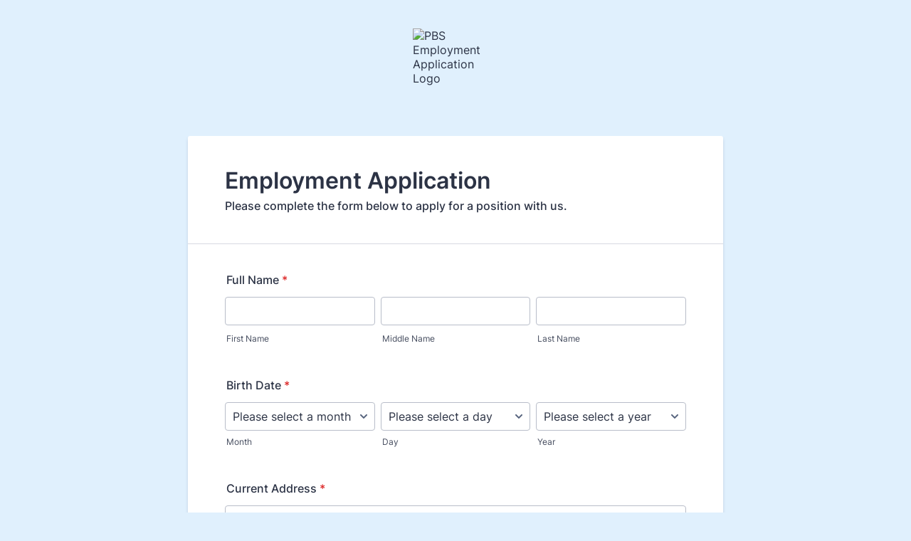

--- FILE ---
content_type: text/html; charset=utf-8
request_url: https://form.jotform.com/241287458260157
body_size: 10249
content:
<!DOCTYPE HTML PUBLIC "-//W3C//DTD HTML 4.01//EN" "http://www.w3.org/TR/html4/strict.dtd">
<html lang="en"  class="supernova "><head>
<meta http-equiv="Content-Type" content="text/html; charset=utf-8" />
<link rel="alternate" type="application/json+oembed" href="https://www.jotform.com/oembed/?format=json&amp;url=https%3A%2F%2Fform.jotform.com%2F241287458260157" title="oEmbed Form">
<link rel="alternate" type="text/xml+oembed" href="https://www.jotform.com/oembed/?format=xml&amp;url=https%3A%2F%2Fform.jotform.com%2F241287458260157" title="oEmbed Form">
<meta property="og:title" content="PBS Employment Application" >
<meta property="og:url" content="https://form.jotform.com/241287458260157" >
<meta property="og:description" content="Please click the link to complete this form." >
<meta name="slack-app-id" content="AHNMASS8M">
<meta property="og:image" content="https://www.jotform.com/uploads/deeprunroadhouse/form_files/PearlsLogoTM%20%281%29.654c2dae296a58.76092795.png" />
<link rel="shortcut icon" href="https://cdn.jotfor.ms/assets/img/favicons/favicon-2021-light%402x.png">
<link rel="apple-touch-icon" href="https://cdn.jotfor.ms/assets/img/favicons/favicon-2021-light%402x.png">
<script>
          var favicon = document.querySelector('link[rel="shortcut icon"]');
          window.isDarkMode = (window.matchMedia && window.matchMedia('(prefers-color-scheme: dark)').matches);
          if(favicon && window.isDarkMode) {
              favicon.href = favicon.href.replaceAll('favicon-2021-light%402x.png', 'favicon-2021-dark%402x.png');
          }
      </script><link rel="canonical" href="https://form.jotform.com/241287458260157" />
<meta name="viewport" content="width=device-width, initial-scale=1.0, maximum-scale=2.0, user-scalable=1" />
<meta name="HandheldFriendly" content="true" />
<title>PBS Employment Application</title>
<link type="text/css" rel="stylesheet" href="https://cdn.jotfor.ms/stylebuilder/static/form-common.css?v=bfad20d
"/>
<style type="text/css">@media print{*{-webkit-print-color-adjust: exact !important;color-adjust: exact !important;}.form-section{display:inline!important}.form-pagebreak{display:none!important}.form-section-closed{height:auto!important}.page-section{position:initial!important}}</style>
<link type="text/css" rel="stylesheet" href="https://cdn.jotfor.ms/themes/CSS/5e6b428acc8c4e222d1beb91.css?v=3.3.67873&themeRevisionID=5eb3b4ae85bd2e1e2966db96"/>
<link type="text/css" rel="stylesheet" href="https://cdn.jotfor.ms/s/static/bdf671a7a64/css/styles/payment/payment_styles.css?3.3.67873" />
<link type="text/css" rel="stylesheet" href="https://cdn.jotfor.ms/s/static/bdf671a7a64/css/styles/payment/payment_feature.css?3.3.67873" />
<style type="text/css" id="form-designer-style">
    /* Injected CSS Code */
/*PREFERENCES STYLE*/
    .form-all {
      font-family: Inter, sans-serif;
    }
    .form-all .qq-upload-button,
    .form-all .form-submit-button,
    .form-all .form-submit-reset,
    .form-all .form-submit-print {
      font-family: Inter, sans-serif;
    }
    .form-all .form-pagebreak-back-container,
    .form-all .form-pagebreak-next-container {
      font-family: Inter, sans-serif;
    }
    .form-header-group {
      font-family: Inter, sans-serif;
    }
    .form-label {
      font-family: Inter, sans-serif;
    }
  
    .form-label.form-label-auto {
      
    display: block;
    float: none;
    text-align: left;
    width: 100%;
  
    }
  
    .form-line {
      margin-top: 12px 36px 12px 36px px;
      margin-bottom: 12px 36px 12px 36px px;
    }
  
    .form-all {
      max-width: 752px;
      width: 100%;
    }
  
    .form-label.form-label-left,
    .form-label.form-label-right,
    .form-label.form-label-left.form-label-auto,
    .form-label.form-label-right.form-label-auto {
      width: 230px;
    }
  
    .form-all {
      font-size: 16px
    }
    .form-all .qq-upload-button,
    .form-all .qq-upload-button,
    .form-all .form-submit-button,
    .form-all .form-submit-reset,
    .form-all .form-submit-print {
      font-size: 16px
    }
    .form-all .form-pagebreak-back-container,
    .form-all .form-pagebreak-next-container {
      font-size: 16px
    }
  
    .supernova .form-all, .form-all {
      background-color: #fff;
    }
  
    .form-all {
      color: #2C3345;
    }
    .form-header-group .form-header {
      color: #2C3345;
    }
    .form-header-group .form-subHeader {
      color: #2C3345;
    }
    .form-label-top,
    .form-label-left,
    .form-label-right,
    .form-html,
    .form-checkbox-item label,
    .form-radio-item label,
    span.FITB .qb-checkbox-label,
    span.FITB .qb-radiobox-label,
    span.FITB .form-radio label,
    span.FITB .form-checkbox label,
    [data-blotid][data-type=checkbox] [data-labelid],
    [data-blotid][data-type=radiobox] [data-labelid],
    span.FITB-inptCont[data-type=checkbox] label,
    span.FITB-inptCont[data-type=radiobox] label {
      color: #2C3345;
    }
    .form-sub-label {
      color: #464d5f;
    }
  
    .supernova {
      background-color: #e0f0fd;
    }
    .supernova body {
      background: transparent;
    }
  
    .form-textbox,
    .form-textarea,
    .form-dropdown,
    .form-radio-other-input,
    .form-checkbox-other-input,
    .form-captcha input,
    .form-spinner input {
      background-color: #fff;
    }
  
    .supernova {
      background-image: none;
    }
    #stage {
      background-image: none;
    }
  
    .form-all {
      background-image: none;
    }
  
  .ie-8 .form-all:before { display: none; }
  .ie-8 {
    margin-top: auto;
    margin-top: initial;
  }
  
  /*PREFERENCES STYLE*//*__INSPECT_SEPERATOR__*/
    /* Injected CSS Code */
</style>

<script>window.enableEventObserver=true</script>
<script>window.CDN="https://cdn.jotfor.ms/"</script>
<script>window.umdRootPath="https://cdn.jotfor.ms/s/umd/2d0fcd821b2/"</script>
<script>window.staticRootPath="https://cdn.jotfor.ms/s/static/bdf671a7a64/"</script>
<script src="https://cdn.jotfor.ms/s/static/bdf671a7a64/static/prototype.forms.js" type="text/javascript"></script>
<script src="https://cdn.jotfor.ms/s/static/bdf671a7a64/static/jotform.forms.js" type="text/javascript"></script>
<script src="https://cdn.jotfor.ms/s/static/bdf671a7a64/js/punycode-1.4.1.min.js" type="text/javascript" defer></script>
<script src="https://cdn.jotfor.ms/s/static/bdf671a7a64/js/vendor/maskedinput_5.0.9.min.js" type="text/javascript"></script>
<script src="https://cdn.jotfor.ms/s/static/bdf671a7a64/js/vendor/imageinfo.js" type="text/javascript"></script>
<script src="https://cdn.jotfor.ms/s/static/bdf671a7a64/file-uploader/fileuploader.js" type="text/javascript"></script>
<script src="https://cdn.jotfor.ms/s/static/bdf671a7a64/js/vendor/smoothscroll.min.js" type="text/javascript"></script>
<script src="https://cdn.jotfor.ms/s/static/bdf671a7a64/js/errorNavigation.js" type="text/javascript"></script>
<script type="text/javascript">	JotForm.newDefaultTheme = true;
	JotForm.extendsNewTheme = false;
	JotForm.singleProduct = false;
	JotForm.newPaymentUIForNewCreatedForms = false;
	JotForm.texts = {"confirmEmail":"E-mail does not match","pleaseWait":"Please wait...","validateEmail":"You need to validate this e-mail","confirmClearForm":"Are you sure you want to clear the form","lessThan":"Your score should be less than or equal to","incompleteFields":"There are incomplete required fields. Please complete them.","required":"This field is required.","requireOne":"At least one field required.","requireEveryRow":"Every row is required.","requireEveryCell":"Every cell is required.","email":"Enter a valid e-mail address","alphabetic":"This field can only contain letters","numeric":"This field can only contain numeric values","alphanumeric":"This field can only contain letters and numbers.","cyrillic":"This field can only contain cyrillic characters","url":"This field can only contain a valid URL","currency":"This field can only contain currency values.","fillMask":"Field value must fill mask.","uploadExtensions":"You can only upload following files:","noUploadExtensions":"File has no extension file type (e.g. .txt, .png, .jpeg)","uploadFilesize":"File size cannot be bigger than:","uploadFilesizemin":"File size cannot be smaller than:","gradingScoreError":"Score total should only be less than or equal to","inputCarretErrorA":"Input should not be less than the minimum value:","inputCarretErrorB":"Input should not be greater than the maximum value:","maxDigitsError":"The maximum digits allowed is","minCharactersError":"The number of characters should not be less than the minimum value:","maxCharactersError":"The number of characters should not be more than the maximum value:","freeEmailError":"Free email accounts are not allowed","minSelectionsError":"The minimum required number of selections is ","maxSelectionsError":"The maximum number of selections allowed is ","pastDatesDisallowed":"Date must not be in the past.","dateLimited":"This date is unavailable.","dateInvalid":"This date is not valid. The date format is {format}","dateInvalidSeparate":"This date is not valid. Enter a valid {element}.","ageVerificationError":"You must be older than {minAge} years old to submit this form.","multipleFileUploads_typeError":"{file} has invalid extension. Only {extensions} are allowed.","multipleFileUploads_sizeError":"{file} is too large, maximum file size is {sizeLimit}.","multipleFileUploads_minSizeError":"{file} is too small, minimum file size is {minSizeLimit}.","multipleFileUploads_emptyError":"{file} is empty, please select files again without it.","multipleFileUploads_uploadFailed":"File upload failed, please remove it and upload the file again.","multipleFileUploads_onLeave":"The files are being uploaded, if you leave now the upload will be cancelled.","multipleFileUploads_fileLimitError":"Only {fileLimit} file uploads allowed.","dragAndDropFilesHere_infoMessage":"Drag and drop files here","chooseAFile_infoMessage":"Choose a file","maxFileSize_infoMessage":"Max. file size","generalError":"There are errors on the form. Please fix them before continuing.","generalPageError":"There are errors on this page. Please fix them before continuing.","wordLimitError":"Too many words. The limit is","wordMinLimitError":"Too few words.  The minimum is","characterLimitError":"Too many Characters.  The limit is","characterMinLimitError":"Too few characters. The minimum is","ccInvalidNumber":"Credit Card Number is invalid.","ccInvalidCVC":"CVC number is invalid.","ccInvalidExpireDate":"Expire date is invalid.","ccInvalidExpireMonth":"Expiration month is invalid.","ccInvalidExpireYear":"Expiration year is invalid.","ccMissingDetails":"Please fill up the credit card details.","ccMissingProduct":"Please select at least one product.","ccMissingDonation":"Please enter numeric values for donation amount.","disallowDecimals":"Please enter a whole number.","restrictedDomain":"This domain is not allowed","ccDonationMinLimitError":"Minimum amount is {minAmount} {currency}","requiredLegend":"All fields marked with * are required and must be filled.","geoPermissionTitle":"Permission Denied","geoPermissionDesc":"Check your browser's privacy settings.","geoNotAvailableTitle":"Position Unavailable","geoNotAvailableDesc":"Location provider not available. Please enter the address manually.","geoTimeoutTitle":"Timeout","geoTimeoutDesc":"Please check your internet connection and try again.","selectedTime":"Selected Time","formerSelectedTime":"Former Time","cancelAppointment":"Cancel Appointment","cancelSelection":"Cancel Selection","confirmSelection":"Confirm Selection","noSlotsAvailable":"No slots available","slotUnavailable":"{time} on {date} has been selected is unavailable. Please select another slot.","multipleError":"There are {count} errors on this page. Please correct them before moving on.","oneError":"There is {count} error on this page. Please correct it before moving on.","doneMessage":"Well done! All errors are fixed.","invalidTime":"Enter a valid time","doneButton":"Done","reviewSubmitText":"Review and Submit","nextButtonText":"Next","prevButtonText":"Previous","seeErrorsButton":"See Errors","notEnoughStock":"Not enough stock for the current selection","notEnoughStock_remainedItems":"Not enough stock for the current selection ({count} items left)","soldOut":"Sold Out","justSoldOut":"Just Sold Out","selectionSoldOut":"Selection Sold Out","subProductItemsLeft":"({count} items left)","startButtonText":"START","submitButtonText":"Submit","submissionLimit":"Sorry! Only one entry is allowed. <br> Multiple submissions are disabled for this form.","reviewBackText":"Back to Form","seeAllText":"See All","progressMiddleText":"of","fieldError":"field has an error.","error":"Error"};
	JotForm.newPaymentUI = true;
	JotForm.originalLanguage = "en";
	JotForm.isFormViewTrackingAllowed = true;
	JotForm.replaceTagTest = true;
	JotForm.activeRedirect = "thanktext";
	JotForm.uploadServerURL = "https://upload.jotform.com/upload";

   JotForm.setConditions([{"action":[{"id":"action_1671532872264","visibility":"Show","isError":false,"field":"23"}],"id":"1671533029534","index":"0","isError":"1","link":"Any","priority":"0","terms":[{"id":"term_1671532872264","field":"21","operator":"equals","value":"Other","isError":false}],"type":"field"}]);	JotForm.submitError="jumpToFirstError";

	JotForm.init(function(){
	/*INIT-START*/
      JotForm.setPhoneMaskingValidator( 'input_13_full', '\u0028\u0023\u0023\u0023\u0029 \u0023\u0023\u0023\u002d\u0023\u0023\u0023\u0023' );
if (window.JotForm && JotForm.accessible) $('input_24').setAttribute('tabindex',0);
if (window.JotForm && JotForm.accessible) $('input_25').setAttribute('tabindex',0);
if (window.JotForm && JotForm.accessible) $('input_26').setAttribute('tabindex',0);
if (window.JotForm && JotForm.accessible) $('input_29').setAttribute('tabindex',0);
if (window.JotForm && JotForm.accessible) $('input_27').setAttribute('tabindex',0);

 JotForm.calendarMonths = ["January","February","March","April","May","June","July","August","September","October","November","December"];
 if (!JotForm.calenderViewMonths) JotForm.calenderViewMonths = {};  JotForm.calenderViewMonths[15] = ["January","February","March","April","May","June","July","August","September","October","November","December"];
 if (!JotForm.calenderViewDays) JotForm.calenderViewDays = {};  JotForm.calenderViewDays[15] = ["Sunday","Monday","Tuesday","Wednesday","Thursday","Friday","Saturday","Sunday"];
 JotForm.calendarDays = ["Sunday","Monday","Tuesday","Wednesday","Thursday","Friday","Saturday","Sunday"];
 JotForm.calendarOther = {"today":"Today"};
 var languageOptions = document.querySelectorAll('#langList li'); 
 for(var langIndex = 0; langIndex < languageOptions.length; langIndex++) { 
   languageOptions[langIndex].on('click', function(e) { setTimeout(function(){ JotForm.setCalendar("15", false, {"days":{"monday":true,"tuesday":true,"wednesday":true,"thursday":true,"friday":true,"saturday":true,"sunday":true},"future":true,"past":true,"custom":false,"ranges":false,"start":"","end":"","countSelectedDaysOnly":false}); }, 0); });
 } 
 JotForm.onTranslationsFetch(function() { JotForm.setCalendar("15", false, {"days":{"monday":true,"tuesday":true,"wednesday":true,"thursday":true,"friday":true,"saturday":true,"sunday":true},"future":true,"past":true,"custom":false,"ranges":false,"start":"","end":"","countSelectedDaysOnly":false}); });
 JotForm.formatDate({date:(new Date()), dateField:$("id_"+15)});
 JotForm.displayLocalTime("input_15_hourSelect", "input_15_minuteSelect","input_15_ampm", "input_15_timeInput", false);
if (window.JotForm && JotForm.accessible) $('input_22').setAttribute('tabindex',0);
      setTimeout(function() {
          JotForm.initMultipleUploads();
      }, 2);
	/*INIT-END*/
	});

   setTimeout(function() {
JotForm.paymentExtrasOnTheFly([null,null,null,null,null,null,null,null,null,{"name":"_nbsp_","qid":"9","text":"Apply","type":"control_button"},{"name":"clickTo","qid":"10","text":"Employment Application","type":"control_head"},{"name":"fullName","qid":"11","text":"Full Name","type":"control_fullname"},{"name":"emailAddress","qid":"12","subLabel":"example@example.com","text":"Email Address","type":"control_email"},{"name":"phoneNumber13","qid":"13","text":"Phone Number","type":"control_phone"},null,{"name":"availableStart","qid":"15","text":"Available Start Date","type":"control_datetime"},{"name":"currentAddress","qid":"16","text":"Current Address","type":"control_address"},{"name":"uploadYour","qid":"17","text":"Upload Your Resume","type":"control_fileupload"},{"name":"birthDate","qid":"18","text":"Birth Date","type":"control_birthdate"},null,{"name":"divider","qid":"20","type":"control_divider"},null,{"mde":"No","name":"coverLetter","qid":"22","text":"Cover Letter","type":"control_textarea","wysiwyg":"Disable"},null,{"description":"","name":"whatPosition","qid":"24","subLabel":"","text":"What Position are you applying for?","type":"control_textbox"},{"description":"","name":"howDid","qid":"25","subLabel":"","text":"How did you hear about us?","type":"control_textbox"},{"description":"","name":"whatIs","qid":"26","subLabel":"","text":"What is your desired pay rate?","type":"control_textbox"},{"description":"","mde":"No","name":"pleaseProvide","qid":"27","subLabel":"","text":"Please provide an explanation of why you would be a great candidate to work at Pearl's Bake Shoppe. ","type":"control_textarea","wysiwyg":"Disable"},{"description":"","name":"areYou","qid":"28","text":"Are you interested in Full Time or Part Time employment?","type":"control_radio"},{"description":"","mde":"No","name":"pleaseList","qid":"29","subLabel":"","text":"Please list any scheduling obligations you have that would interfere with open availability. For example: school times, vacations, other job obligations, family activities, etc. ","type":"control_textarea","wysiwyg":"Disable"},{"description":"","name":"howMany","qid":"30","subLabel":"","text":"How many years of professional experience do you have in the position you are applying for?","type":"control_number"}]);}, 20); 
</script>
</head>
<body>
<form class="jotform-form" onsubmit="return typeof testSubmitFunction !== 'undefined' && testSubmitFunction();" action="https://submit.jotform.com/submit/241287458260157" method="post" enctype="multipart/form-data" name="form_241287458260157" id="241287458260157" accept-charset="utf-8" autocomplete="on"><input type="hidden" name="formID" value="241287458260157" /><input type="hidden" id="JWTContainer" value="" /><input type="hidden" id="cardinalOrderNumber" value="" /><input type="hidden" id="jsExecutionTracker" name="jsExecutionTracker" value="build-date-1767691886845" /><input type="hidden" id="submitSource" name="submitSource" value="unknown" /><input type="hidden" id="submitDate" name="submitDate" value="undefined" /><input type="hidden" id="buildDate" name="buildDate" value="1767691886845" /><input type="hidden" name="uploadServerUrl" value="https://upload.jotform.com/upload" /><input type="hidden" name="eventObserver" value="1" />
  <div id="formCoverLogo" style="margin-bottom:32px" class="form-cover-wrapper form-has-cover form-page-cover-image-align-center">
    <div class="form-page-cover-image-wrapper" style="max-width:752px"><img src="https://www.jotform.com/uploads/deeprunroadhouse/form_files/PearlsLogoTM%20%281%29.654c2dae296a58.76092795.png" class="form-page-cover-image" width="120" height="119" alt="PBS Employment Application Logo" style="aspect-ratio:120/119" /></div>
  </div>
  <div role="main" class="form-all">
    <ul class="form-section page-section" role="presentation">
      <li id="cid_10" class="form-input-wide" data-type="control_head">
        <div class="form-header-group  header-large">
          <div class="header-text httal htvam">
            <h1 id="header_10" class="form-header" data-component="header">Employment Application</h1>
            <div id="subHeader_10" class="form-subHeader">Please complete the form below to apply for a position with us.</div>
          </div>
        </div>
      </li>
      <li class="form-line jf-required" data-type="control_fullname" id="id_11"><label class="form-label form-label-top form-label-extended form-label-auto" id="label_11" for="first_11" aria-hidden="false"> Full Name<span class="form-required">*</span> </label>
        <div id="cid_11" class="form-input-wide jf-required" data-layout="full">
          <div data-wrapper-react="true" class="extended"><span class="form-sub-label-container" style="vertical-align:top" data-input-type="first"><input type="text" id="first_11" name="q11_fullName[first]" class="form-textbox validate[required]" data-defaultvalue="" autoComplete="section-input_11 given-name" size="10" data-component="first" aria-labelledby="label_11 sublabel_11_first" required="" value="" /><label class="form-sub-label" for="first_11" id="sublabel_11_first" style="min-height:13px">First Name</label></span><span class="form-sub-label-container" style="vertical-align:top" data-input-type="middle"><input type="text" id="middle_11" name="q11_fullName[middle]" class="form-textbox" data-defaultvalue="" autoComplete="section-input_11 additional-name" size="10" data-component="middle" aria-labelledby="label_11 sublabel_11_middle" required="" value="" /><label class="form-sub-label" for="middle_11" id="sublabel_11_middle" style="min-height:13px">Middle Name</label></span><span class="form-sub-label-container" style="vertical-align:top" data-input-type="last"><input type="text" id="last_11" name="q11_fullName[last]" class="form-textbox validate[required]" data-defaultvalue="" autoComplete="section-input_11 family-name" size="15" data-component="last" aria-labelledby="label_11 sublabel_11_last" required="" value="" /><label class="form-sub-label" for="last_11" id="sublabel_11_last" style="min-height:13px">Last Name</label></span></div>
        </div>
      </li>
      <li class="form-line jf-required" data-type="control_birthdate" id="id_18"><label class="form-label form-label-top form-label-auto" id="label_18" for="input_18" aria-hidden="false"> Birth Date<span class="form-required">*</span> </label>
        <div id="cid_18" class="form-input-wide jf-required" data-layout="full">
          <div data-wrapper-react="true"><span class="form-sub-label-container" style="vertical-align:top"><select name="q18_birthDate[month]" id="input_18_month" class="form-dropdown validate[required]" data-component="birthdate-month" aria-labelledby="label_18 sublabel_18_month">
                <option value="">Please select a month</option>
                <option value="1">January</option>
                <option value="2">February</option>
                <option value="3">March</option>
                <option value="4">April</option>
                <option value="5">May</option>
                <option value="6">June</option>
                <option value="7">July</option>
                <option value="8">August</option>
                <option value="9">September</option>
                <option value="10">October</option>
                <option value="11">November</option>
                <option value="12">December</option>
              </select><label class="form-sub-label" for="input_18_month" id="sublabel_18_month" style="min-height:13px">Month</label></span><span class="form-sub-label-container" style="vertical-align:top"><select name="q18_birthDate[day]" id="input_18_day" class="form-dropdown validate[required]" data-component="birthdate-day" aria-labelledby="label_18 sublabel_18_day">
                <option value="">Please select a day</option>
                <option value="1">1</option>
                <option value="2">2</option>
                <option value="3">3</option>
                <option value="4">4</option>
                <option value="5">5</option>
                <option value="6">6</option>
                <option value="7">7</option>
                <option value="8">8</option>
                <option value="9">9</option>
                <option value="10">10</option>
                <option value="11">11</option>
                <option value="12">12</option>
                <option value="13">13</option>
                <option value="14">14</option>
                <option value="15">15</option>
                <option value="16">16</option>
                <option value="17">17</option>
                <option value="18">18</option>
                <option value="19">19</option>
                <option value="20">20</option>
                <option value="21">21</option>
                <option value="22">22</option>
                <option value="23">23</option>
                <option value="24">24</option>
                <option value="25">25</option>
                <option value="26">26</option>
                <option value="27">27</option>
                <option value="28">28</option>
                <option value="29">29</option>
                <option value="30">30</option>
                <option value="31">31</option>
              </select><label class="form-sub-label" for="input_18_day" id="sublabel_18_day" style="min-height:13px">Day</label></span><span class="form-sub-label-container" style="vertical-align:top"><select name="q18_birthDate[year]" id="input_18_year" class="form-dropdown validate[required]" data-component="birthdate-year" aria-labelledby="label_18 sublabel_18_year">
                <option value="">Please select a year</option>
                <option value="2026">2026</option>
                <option value="2025">2025</option>
                <option value="2024">2024</option>
                <option value="2023">2023</option>
                <option value="2022">2022</option>
                <option value="2021">2021</option>
                <option value="2020">2020</option>
                <option value="2019">2019</option>
                <option value="2018">2018</option>
                <option value="2017">2017</option>
                <option value="2016">2016</option>
                <option value="2015">2015</option>
                <option value="2014">2014</option>
                <option value="2013">2013</option>
                <option value="2012">2012</option>
                <option value="2011">2011</option>
                <option value="2010">2010</option>
                <option value="2009">2009</option>
                <option value="2008">2008</option>
                <option value="2007">2007</option>
                <option value="2006">2006</option>
                <option value="2005">2005</option>
                <option value="2004">2004</option>
                <option value="2003">2003</option>
                <option value="2002">2002</option>
                <option value="2001">2001</option>
                <option value="2000">2000</option>
                <option value="1999">1999</option>
                <option value="1998">1998</option>
                <option value="1997">1997</option>
                <option value="1996">1996</option>
                <option value="1995">1995</option>
                <option value="1994">1994</option>
                <option value="1993">1993</option>
                <option value="1992">1992</option>
                <option value="1991">1991</option>
                <option value="1990">1990</option>
                <option value="1989">1989</option>
                <option value="1988">1988</option>
                <option value="1987">1987</option>
                <option value="1986">1986</option>
                <option value="1985">1985</option>
                <option value="1984">1984</option>
                <option value="1983">1983</option>
                <option value="1982">1982</option>
                <option value="1981">1981</option>
                <option value="1980">1980</option>
                <option value="1979">1979</option>
                <option value="1978">1978</option>
                <option value="1977">1977</option>
                <option value="1976">1976</option>
                <option value="1975">1975</option>
                <option value="1974">1974</option>
                <option value="1973">1973</option>
                <option value="1972">1972</option>
                <option value="1971">1971</option>
                <option value="1970">1970</option>
                <option value="1969">1969</option>
                <option value="1968">1968</option>
                <option value="1967">1967</option>
                <option value="1966">1966</option>
                <option value="1965">1965</option>
                <option value="1964">1964</option>
                <option value="1963">1963</option>
                <option value="1962">1962</option>
                <option value="1961">1961</option>
                <option value="1960">1960</option>
                <option value="1959">1959</option>
                <option value="1958">1958</option>
                <option value="1957">1957</option>
                <option value="1956">1956</option>
                <option value="1955">1955</option>
                <option value="1954">1954</option>
                <option value="1953">1953</option>
                <option value="1952">1952</option>
                <option value="1951">1951</option>
                <option value="1950">1950</option>
                <option value="1949">1949</option>
                <option value="1948">1948</option>
                <option value="1947">1947</option>
                <option value="1946">1946</option>
                <option value="1945">1945</option>
                <option value="1944">1944</option>
                <option value="1943">1943</option>
                <option value="1942">1942</option>
                <option value="1941">1941</option>
                <option value="1940">1940</option>
                <option value="1939">1939</option>
                <option value="1938">1938</option>
                <option value="1937">1937</option>
                <option value="1936">1936</option>
                <option value="1935">1935</option>
                <option value="1934">1934</option>
                <option value="1933">1933</option>
                <option value="1932">1932</option>
                <option value="1931">1931</option>
                <option value="1930">1930</option>
                <option value="1929">1929</option>
                <option value="1928">1928</option>
                <option value="1927">1927</option>
                <option value="1926">1926</option>
                <option value="1925">1925</option>
                <option value="1924">1924</option>
                <option value="1923">1923</option>
                <option value="1922">1922</option>
                <option value="1921">1921</option>
                <option value="1920">1920</option>
              </select><label class="form-sub-label" for="input_18_year" id="sublabel_18_year" style="min-height:13px">Year</label></span></div>
        </div>
      </li>
      <li class="form-line jf-required" data-type="control_address" id="id_16"><label class="form-label form-label-top form-label-auto" id="label_16" for="input_16_addr_line1" aria-hidden="false"> Current Address<span class="form-required">*</span> </label>
        <div id="cid_16" class="form-input-wide jf-required" data-layout="full">
          <div summary="" class="form-address-table jsTest-addressField">
            <div class="form-address-line-wrapper jsTest-address-line-wrapperField"><span class="form-address-line form-address-street-line jsTest-address-lineField"><span class="form-sub-label-container" style="vertical-align:top"><input type="text" id="input_16_addr_line1" name="q16_currentAddress[addr_line1]" class="form-textbox validate[required] form-address-line" data-defaultvalue="" autoComplete="section-input_16 address-line1" data-component="address_line_1" aria-labelledby="label_16 sublabel_16_addr_line1" required="" value="" /><label class="form-sub-label" for="input_16_addr_line1" id="sublabel_16_addr_line1" style="min-height:13px">Street Address</label></span></span></div>
            <div class="form-address-line-wrapper jsTest-address-line-wrapperField"><span class="form-address-line form-address-street-line jsTest-address-lineField"><span class="form-sub-label-container" style="vertical-align:top"><input type="text" id="input_16_addr_line2" name="q16_currentAddress[addr_line2]" class="form-textbox form-address-line" data-defaultvalue="" autoComplete="section-input_16 address-line2" data-component="address_line_2" aria-labelledby="label_16 sublabel_16_addr_line2" value="" /><label class="form-sub-label" for="input_16_addr_line2" id="sublabel_16_addr_line2" style="min-height:13px">Street Address Line 2</label></span></span></div>
            <div class="form-address-line-wrapper jsTest-address-line-wrapperField"><span class="form-address-line form-address-city-line jsTest-address-lineField "><span class="form-sub-label-container" style="vertical-align:top"><input type="text" id="input_16_city" name="q16_currentAddress[city]" class="form-textbox validate[required] form-address-city" data-defaultvalue="" autoComplete="section-input_16 address-level2" data-component="city" aria-labelledby="label_16 sublabel_16_city" required="" value="" /><label class="form-sub-label" for="input_16_city" id="sublabel_16_city" style="min-height:13px">City</label></span></span><span class="form-address-line form-address-state-line jsTest-address-lineField "><span class="form-sub-label-container" style="vertical-align:top"><input type="text" id="input_16_state" name="q16_currentAddress[state]" class="form-textbox validate[required] form-address-state" data-defaultvalue="" autoComplete="section-input_16 address-level1" data-component="state" aria-labelledby="label_16 sublabel_16_state" required="" value="" /><label class="form-sub-label" for="input_16_state" id="sublabel_16_state" style="min-height:13px">State / Province</label></span></span></div>
            <div class="form-address-line-wrapper jsTest-address-line-wrapperField"><span class="form-address-line form-address-zip-line jsTest-address-lineField "><span class="form-sub-label-container" style="vertical-align:top"><input type="text" id="input_16_postal" name="q16_currentAddress[postal]" class="form-textbox validate[required] form-address-postal" data-defaultvalue="" autoComplete="section-input_16 postal-code" data-component="zip" aria-labelledby="label_16 sublabel_16_postal" required="" value="" /><label class="form-sub-label" for="input_16_postal" id="sublabel_16_postal" style="min-height:13px">Postal / Zip Code</label></span></span></div>
          </div>
        </div>
      </li>
      <li class="form-line form-line-column form-col-1 jf-required" data-type="control_email" id="id_12"><label class="form-label form-label-top form-label-auto" id="label_12" for="input_12" aria-hidden="false"> Email Address<span class="form-required">*</span> </label>
        <div id="cid_12" class="form-input-wide jf-required" data-layout="half"> <span class="form-sub-label-container" style="vertical-align:top"><input type="email" id="input_12" name="q12_emailAddress" class="form-textbox validate[required, Email]" data-defaultvalue="" autoComplete="section-input_12 email" style="width:310px" size="310" placeholder="ex: myname@example.com" data-component="email" aria-labelledby="label_12 sublabel_input_12" required="" value="" /><label class="form-sub-label" for="input_12" id="sublabel_input_12" style="min-height:13px">example@example.com</label></span> </div>
      </li>
      <li class="form-line form-line-column form-col-2 jf-required" data-type="control_phone" id="id_13"><label class="form-label form-label-top form-label-auto" id="label_13" for="input_13_full"> Phone Number<span class="form-required">*</span> </label>
        <div id="cid_13" class="form-input-wide jf-required" data-layout="half"> <span class="form-sub-label-container" style="vertical-align:top"><input type="tel" id="input_13_full" name="q13_phoneNumber13[full]" data-type="mask-number" class="mask-phone-number form-textbox validate[required, Fill Mask]" data-defaultvalue="" autoComplete="section-input_13 tel-national" style="width:310px" data-masked="true" placeholder="(000) 000-0000" data-component="phone" aria-labelledby="label_13" required="" value="" /></span> </div>
      </li>
      <li class="form-line jf-required" data-type="control_textbox" id="id_24"><label class="form-label form-label-top form-label-auto" id="label_24" for="input_24" aria-hidden="false"> What Position are you applying for?<span class="form-required">*</span> </label>
        <div id="cid_24" class="form-input-wide jf-required" data-layout="half"> <input type="text" id="input_24" name="q24_whatPosition" data-type="input-textbox" class="form-textbox validate[required]" data-defaultvalue="" style="width:310px" size="310" data-component="textbox" aria-labelledby="label_24" required="" value="" /> </div>
      </li>
      <li class="form-line" data-type="control_number" id="id_30"><label class="form-label form-label-top form-label-auto" id="label_30" for="input_30" aria-hidden="false"> How many years of professional experience do you have in the position you are applying for? </label>
        <div id="cid_30" class="form-input-wide" data-layout="half"> <input type="number" id="input_30" name="q30_howMany" data-type="input-number" class=" form-number-input form-textbox" data-defaultvalue="" style="width:310px" size="310" placeholder="e.g., 23" data-component="number" aria-labelledby="label_30" step="any" value="" /> </div>
      </li>
      <li class="form-line jf-required" data-type="control_textbox" id="id_25"><label class="form-label form-label-top form-label-auto" id="label_25" for="input_25" aria-hidden="false"> How did you hear about us?<span class="form-required">*</span> </label>
        <div id="cid_25" class="form-input-wide jf-required" data-layout="half"> <input type="text" id="input_25" name="q25_howDid" data-type="input-textbox" class="form-textbox validate[required]" data-defaultvalue="" style="width:310px" size="310" data-component="textbox" aria-labelledby="label_25" required="" value="" /> </div>
      </li>
      <li class="form-line jf-required" data-type="control_textbox" id="id_26"><label class="form-label form-label-top form-label-auto" id="label_26" for="input_26" aria-hidden="false"> What is your desired pay rate?<span class="form-required">*</span> </label>
        <div id="cid_26" class="form-input-wide jf-required" data-layout="half"> <input type="text" id="input_26" name="q26_whatIs" data-type="input-textbox" class="form-textbox validate[required]" data-defaultvalue="" style="width:310px" size="310" data-component="textbox" aria-labelledby="label_26" required="" value="" /> </div>
      </li>
      <li class="form-line jf-required" data-type="control_radio" id="id_28"><label class="form-label form-label-top form-label-auto" id="label_28" aria-hidden="false"> Are you interested in Full Time or Part Time employment?<span class="form-required">*</span> </label>
        <div id="cid_28" class="form-input-wide jf-required" data-layout="full">
          <div class="form-single-column" role="group" aria-labelledby="label_28" data-component="radio"><span class="form-radio-item" style="clear:left"><span class="dragger-item"></span><input aria-describedby="label_28" type="radio" class="form-radio validate[required]" id="input_28_0" name="q28_areYou" required="" value="Full Time" /><label id="label_input_28_0" for="input_28_0">Full Time</label></span><span class="form-radio-item" style="clear:left"><span class="dragger-item"></span><input aria-describedby="label_28" type="radio" class="form-radio validate[required]" id="input_28_1" name="q28_areYou" required="" value="Part Time" /><label id="label_input_28_1" for="input_28_1">Part Time</label></span><span class="form-radio-item" style="clear:left"><span class="dragger-item"></span><input aria-describedby="label_28" type="radio" class="form-radio validate[required]" id="input_28_2" name="q28_areYou" required="" value="Open" /><label id="label_input_28_2" for="input_28_2">Open</label></span></div>
        </div>
      </li>
      <li class="form-line" data-type="control_textarea" id="id_29"><label class="form-label form-label-top form-label-auto" id="label_29" for="input_29" aria-hidden="false"> Please list any scheduling obligations you have that would interfere with open availability. For example: school times, vacations, other job obligations, family activities, etc. </label>
        <div id="cid_29" class="form-input-wide" data-layout="full"> <textarea id="input_29" class="form-textarea" name="q29_pleaseList" style="width:648px;height:163px" data-component="textarea" aria-labelledby="label_29"></textarea> </div>
      </li>
      <li class="form-line jf-required" data-type="control_textarea" id="id_27"><label class="form-label form-label-top form-label-auto" id="label_27" for="input_27" aria-hidden="false"> Please provide an explanation of why you would be a great candidate to work at Pearl's Bake Shoppe. <span class="form-required">*</span> </label>
        <div id="cid_27" class="form-input-wide jf-required" data-layout="full"> <textarea id="input_27" class="form-textarea validate[required]" name="q27_pleaseProvide" style="width:648px;height:163px" data-component="textarea" required="" aria-labelledby="label_27"></textarea> </div>
      </li>
      <li class="form-line" data-type="control_divider" id="id_20">
        <div id="cid_20" class="form-input-wide" data-layout="full">
          <div class="divider" data-component="divider" style="border-bottom-width:1px;border-bottom-style:solid;border-color:#e6e6e6;height:1px;margin-left:0px;margin-right:0px;margin-top:5px;margin-bottom:5px"></div>
        </div>
      </li>
      <li class="form-line form-line-column form-col-1 jf-required" data-type="control_datetime" id="id_15"><label class="form-label form-label-top form-label-auto" id="label_15" for="lite_mode_15" aria-hidden="false"> Available Start Date<span class="form-required">*</span> </label>
        <div id="cid_15" class="form-input-wide jf-required" data-layout="half">
          <div data-wrapper-react="true">
            <div style="display:none"><span class="form-sub-label-container" style="vertical-align:top"><input class="form-textbox validate[required, limitDate]" id="month_15" name="q15_availableStart[month]" type="tel" size="2" data-maxlength="2" data-age="" maxLength="2" required="" autoComplete="off" aria-labelledby="label_15 sublabel_15_month" value="01" /><span class="date-separate" aria-hidden="true"> /</span><label class="form-sub-label" for="month_15" id="sublabel_15_month" style="min-height:13px">Month</label></span><span class="form-sub-label-container" style="vertical-align:top"><input class="currentDate form-textbox validate[required, limitDate]" id="day_15" name="q15_availableStart[day]" type="tel" size="2" data-maxlength="2" data-age="" maxLength="2" required="" autoComplete="off" aria-labelledby="label_15 sublabel_15_day" value="06" /><span class="date-separate" aria-hidden="true"> /</span><label class="form-sub-label" for="day_15" id="sublabel_15_day" style="min-height:13px">Day</label></span><span class="form-sub-label-container" style="vertical-align:top"><input class="form-textbox validate[required, limitDate]" id="year_15" name="q15_availableStart[year]" type="tel" size="4" data-maxlength="4" data-age="" maxLength="4" required="" autoComplete="off" aria-labelledby="label_15 sublabel_15_year" value="2026" /><label class="form-sub-label" for="year_15" id="sublabel_15_year" style="min-height:13px">Year</label></span></div><span class="form-sub-label-container" style="vertical-align:top"><input class="form-textbox validate[required, limitDate, validateLiteDate]" id="lite_mode_15" type="text" size="12" data-maxlength="12" maxLength="12" data-age="" required="" data-format="mmddyyyy" data-seperator="/" placeholder="MM/DD/YYYY" data-placeholder="MM/DD/YYYY" autoComplete="off" aria-labelledby="label_15" value="01/06/2026" /><button type="button" class=" newDefaultTheme-dateIcon focusable icon-liteMode" id="input_15_pick" data-component="datetime" aria-hidden="true" data-allow-time="No" data-version="v2"></button><label class="form-sub-label is-empty" for="lite_mode_15" id="sublabel_15_litemode" style="min-height:13px"></label></span>
          </div>
        </div>
      </li>
      <li class="form-line" data-type="control_fileupload" id="id_17"><label class="form-label form-label-top form-label-auto" id="label_17" for="input_17" aria-hidden="false"> Upload Your Resume </label>
        <div id="cid_17" class="form-input-wide" data-layout="full">
          <div class="jfQuestion-fields" data-wrapper-react="true">
            <div class="jfField isFilled">
              <div class="jfUpload-wrapper">
                <div class="jfUpload-container">
                  <div class="jfUpload-button-container">
                    <div class="jfUpload-button" aria-hidden="true" tabindex="0" style="display:none" data-version="v2">Browse Files<div class="jfUpload-heading forDesktop">Drag and drop files here</div>
                      <div class="jfUpload-heading forMobile">Choose a file</div>
                    </div>
                  </div>
                </div>
                <div class="jfUpload-files-container">
                  <div class="validate[multipleUpload]"><input type="file" id="input_17" name="q17_uploadYour[]" multiple="" class="form-upload-multiple" data-imagevalidate="yes" data-file-accept="pdf, doc, docx, xls, xlsx, csv, txt, rtf, html, zip, mp3, wma, mpg, flv, avi, jpg, jpeg, png, gif" data-file-maxsize="10854" data-file-minsize="0" data-file-limit="0" data-component="fileupload" aria-label="Browse Files" /></div>
                </div>
              </div>
              <div data-wrapper-react="true"></div>
            </div><span style="display:none" class="cancelText">Cancel</span><span style="display:none" class="ofText">of</span>
          </div>
        </div>
      </li>
      <li class="form-line" data-type="control_textarea" id="id_22"><label class="form-label form-label-top form-label-auto" id="label_22" for="input_22" aria-hidden="false"> Cover Letter </label>
        <div id="cid_22" class="form-input-wide" data-layout="full"> <textarea id="input_22" class="form-textarea" name="q22_coverLetter" style="width:648px;height:163px" data-component="textarea" aria-labelledby="label_22"></textarea> </div>
      </li>
      <li class="form-line" data-type="control_button" id="id_9">
        <div id="cid_9" class="form-input-wide" data-layout="full">
          <div data-align="auto" class="form-buttons-wrapper form-buttons-auto   jsTest-button-wrapperField"><button id="input_9" type="submit" class="form-submit-button form-submit-button-black_blue submit-button jf-form-buttons jsTest-submitField legacy-submit" data-component="button" data-content="">Apply</button></div>
        </div>
      </li>
      <li style="display:none">Should be Empty: <input type="text" name="website" value="" type="hidden" /></li>
    </ul>
  </div>
  <script>
    JotForm.showJotFormPowered = "0";
  </script>
  <script>
    JotForm.poweredByText = "Powered by Jotform";
  </script><input type="hidden" class="simple_spc" id="simple_spc" name="simple_spc" value="241287458260157" />
  <script type="text/javascript">
    var all_spc = document.querySelectorAll("form[id='241287458260157'] .si" + "mple" + "_spc");
    for (var i = 0; i < all_spc.length; i++)
    {
      all_spc[i].value = "241287458260157-241287458260157";
    }
  </script>
</form></body>
</html><script type="text/javascript">JotForm.isNewSACL=true;</script>

--- FILE ---
content_type: text/css;charset=UTF-8
request_url: https://cdn.jotfor.ms/themes/CSS/5e6b428acc8c4e222d1beb91.css?v=3.3.67873&themeRevisionID=5eb3b4ae85bd2e1e2966db96
body_size: 64258
content:
@import "https://cdn.jotfor.ms/fonts/?family=Inter&display=swap";*,:after,:before{box-sizing:border-box}:focus{outline:0}input,select,textarea{outline:0;margin:0;text-align:left}select{-webkit-appearance:none;appearance:none}img{max-width:100%}a{text-decoration:none}textarea::-webkit-resizer{background-image:url("data:image/svg+xml;charset=utf-8,%3Csvg width='6' height='6' fill='none' xmlns='http://www.w3.org/2000/svg'%3E%3Cpath fill-rule='evenodd' clip-rule='evenodd' d='M5.852.148a.504.504 0 00-.713 0L.148 5.139a.504.504 0 10.713.713L5.852.861a.504.504 0 000-.713zM5.86 3.14a.48.48 0 00-.68 0L3.142 5.18a.48.48 0 10.68.68L5.86 3.82a.48.48 0 000-.68z' fill='%23C3CAD8'/%3E%3C/svg%3E");background-size:7px;background-repeat:no-repeat;background-position:50%}select::-ms-expand{display:none}button{outline:0}:-ms-input-placeholder{color:#8894ab;font-weight:300;font-family:inherit}::placeholder{color:#8894ab;font-weight:300;font-family:inherit}.form-dropdown.is-active{color:#000}.form-dropdown:required:invalid{color:#8894ab;font-weight:300}.form-line.isSelected [contenteditable=true]:not(.inlineEditNotEmpty):empty:after{white-space:nowrap}.JotFormBuilder #stage [contenteditable]{-webkit-user-select:text;-ms-user-select:text;user-select:text}@supports (-webkit-overflow-scrolling:touch){input,textarea{-webkit-appearance:none;appearance:none}}@media (-webkit-min-device-pixel-ratio:1.25),(min-resolution:120dpi),not all{body{-webkit-font-smoothing:antialiased;text-rendering:optimizeLegibility}}.form-all{display:-ms-flexbox;display:flex;-ms-flex-direction:column;flex-direction:column;margin:72px auto;width:100%}.hasFormUserAvatar{margin:0}.hasFormUserAvatar .form-all{position:relative;top:40px}.isEmbeddedInPortal body{margin:0;background-color:transparent}.isEmbeddedInPortal .form-all{background-color:transparent;max-width:100%}.isEmbeddedInPortal.supernova .form-all{border:none;margin:0;border-radius:0}html.supernova.isEmbeded.canvaEmbeded body{margin:0}html.supernova.isEmbeded.canvaEmbeded .form-all{max-width:100%;width:100%;border-radius:0}li.form-line:not([data-payment=true]) [data-wrapper-react=true]{display:-ms-flexbox;display:flex;-ms-flex-align:start;align-items:flex-start}li.form-line:not([data-payment=true]) [data-wrapper-react=true].useJotformSign-signature{-ms-flex-direction:column;flex-direction:column}.form-line{padding:12px 10px;margin:12px 4px;border-radius:3px;position:relative;width:100%;transition:background-color .15s}.form-line,ul.page-section{display:-ms-flexbox;display:flex;-ms-flex-wrap:wrap;flex-wrap:wrap;-ms-flex-align:start;align-items:flex-start}ul.page-section{margin:0;padding:0 38px;list-style:none}.form-line-column{width:calc(50% - 8px)}.form-line-column [data-layout=half].form-input-wide{width:100%}.isBuilder .form-line-column.fixed-width{-ms-flex-preferred-size:auto;flex-basis:auto}.form-line-column:not(.form-line-column-clear).fixed-width{width:auto;max-width:100%;-ms-flex-preferred-size:0;flex-basis:0;white-space:nowrap}li.form-line-column.form-line-error.fixed-width{white-space:normal;-ms-flex-preferred-size:auto;flex-basis:auto}.form-line-column.form-line-column-clear{width:calc(50% - 7px)}.form-input{width:calc(100% - 240px)}.always-hidden{display:none!important}.page-section>li:first-child:not(.form-line-column):not([data-type=control_head]):not([data-type=control_payment]):not([data-type=control_text]):not([data-type=control_button]):not([data-type=control_collapse]),.page-section>li:nth-child(2):not(.form-line-column):not([data-type=control_head]):not([data-type=control_payment]):not([data-type=control_text]):not([data-type=control_button]):not([data-type=control_collapse]){margin-top:28px}.page-section>li:first-child:not(.form-line-column):not([data-type=control_head]):not([data-type=control_payment]):not([data-type=control_text]):not([data-type=control_button]):not([data-type=control_collapse])+li:nth-child(2):not(.form-line-column):not([data-type=control_head]):not([data-type=control_payment]):not([data-type=control_text]):not([data-type=control_button]):not([data-type=control_collapse]){margin-top:12px}.form-label{display:inline-block;font-weight:500;word-break:break-word}.form-required{margin-left:4px}.form-sub-label{font-size:.75em;margin-top:11px;margin-left:2px;display:block;word-break:break-word}.form-sub-label b{color:#57647e;font-weight:500}label[for$=_dummy]{white-space:nowrap;color:#57647e;font-size:14px}.form-sub-label:empty{display:none}.form-label-top{width:100%;margin-left:2px;margin-bottom:14px}.form-label-right{-ms-flex-pack:end;justify-content:flex-end;text-align:right}.form-sub-label-container{-ms-flex:1 1 100%;flex:1 1 100%}.form-sub-label-container+.form-sub-label-container{margin-left:8px}.form-label:not(.form-label-top){width:230px;margin-right:10px;margin-top:.625em;margin-bottom:.625em}li[data-type=control_checkbox] .form-label:not(.form-label-top),li[data-type=control_radio] .form-label:not(.form-label-top){margin-top:0}.stripe-payment-wrapper .overlay-content+.form-sub-label-container{width:calc(50% - 14px)}li.form-line:not(.form-line-column)[data-type=control_fullname] .form-input-wide [data-wrapper-react]:not(.extended) .form-sub-label-container+.form-sub-label-container{margin-left:24px}.form-input-wide{width:100%}li.form-line:not(.form-line-column) .form-input-wide[data-layout=half]{width:calc(50% - 14px)}.fixed-width.form-line:not(.form-line-column) .form-input-wide[data-layout=half]{width:100%}li.form-line[data-type=control_signature]:not(.form-line-column):not(.fixed-width) .form-input-wide{width:calc(50% - 14px)}.form-line:not(.fixed-width) .form-dropdown,.form-line:not(.fixed-width) .form-spinner,.form-line:not(.fixed-width) .form-textarea,.form-line:not(.fixed-width) .form-textbox:not(.time-dropdown):not(#productSearch-input),.form-line:not(.fixed-width) .signature-pad-passive{min-width:100%;max-width:100%}.form-description .form-description-content{word-break:break-word}.form-error-message{color:#fff;background-color:#dc2626;background-image:url("data:image/svg+xml;charset=utf-8,%3Csvg width='14' height='15' fill='none' xmlns='http://www.w3.org/2000/svg'%3E%3Cpath fill-rule='evenodd' clip-rule='evenodd' d='M7 14.515a7 7 0 110-14 7 7 0 010 14zm-.814-5.86h1.628v-5.21H6.186v5.21zM7 11.259a.82.82 0 00.814-.824A.816.816 0 007 9.631a.813.813 0 100 1.628z' fill='%23fff'/%3E%3C/svg%3E");font-size:.75em;margin-top:8px;border-radius:4px;background-size:.875em;background-position:.375em;background-repeat:no-repeat;display:inline-block;width:auto;padding:.25em .5em .25em 1.625em}.form-error-message img{display:none}.form-button-error{display:none;padding-left:8px;font-size:14px;-ms-flex-align:center;align-items:center}.error-navigation-container{background-color:#dc2626;animation-name:fadeIn;animation-duration:.3s;animation-fill-mode:both;color:#fff;width:100%;position:fixed;transition:.3s;top:0;left:0;z-index:99999999}.error-navigation-container.widearea-enabled{animation-name:errorNavFadeOut;animation-duration:.3s;animation-fill-mode:both}.error-navigation-message{-ms-flex:1;flex:1}.error-navigation-container.is-success{color:#2c3345;background-color:rgba(201,251,203,.95)}.error-navigation-inner{max-width:752px;background-position:0;display:-ms-flexbox;display:flex;padding:10px;-ms-flex-align:center;align-items:center;transition-property:background-color,background-size,background-position,padding;transition-duration:.2s;margin:0 auto}.error-navigation-container button{height:40px;padding:0 20px;border:0;border-radius:4px;font-size:16px;font-weight:500;cursor:pointer;background-color:#fff;color:#2c3345}.error-navigation-container button:focus-visible{outline:2px solid #fff;outline-offset:3px;box-shadow:0 0 0 3px hsla(0,0%,100%,.25)}button.error-navigation-done-button{background-color:#18bd5b;color:#fff}button.error-navigation-done-button:focus-visible{box-shadow:0 0 0 3px rgba(144,238,144,.25);outline-color:#0a8a3d}.error-navigation-container.is-success .error-navigation-inner{background-image:url("data:image/svg+xml;charset=utf-8,%3Csvg width='25' height='25' fill='none' xmlns='http://www.w3.org/2000/svg'%3E%3Ccircle cx='12.5' cy='12.5' r='12.5' fill='%2318BD5B'/%3E%3Cpath d='M7 13l3.556 4 7.11-8' stroke='%23fff' stroke-width='2' stroke-linecap='round' stroke-linejoin='round'/%3E%3C/svg%3E");background-position:10px;background-repeat:no-repeat;padding-left:45px}.error-navigation-message strong{background-color:#fff;color:#2c3345;font-size:14px;font-weight:600;padding:4px 10px;border-radius:20px}@keyframes fadeIn{0%{transform:translateY(-100px)}to{transform:translateY(0)}}@keyframes errorNavFadeOut{0%{transform:translateY(0)}to{transform:translateY(-100px)}}.form-textbox{padding:0 .625em}div.widearea-wrapper{display:block}.form-dropdown{padding:0 1.875em 0 .625em;background-image:url("data:image/svg+xml;charset=utf-8,%3Csvg width='10' height='6' fill='none' xmlns='http://www.w3.org/2000/svg'%3E%3Cpath d='M1 1l4 4 4-4' stroke='%2357647E' stroke-width='2' stroke-linecap='round' stroke-linejoin='round'/%3E%3C/svg%3E");background-position:right 10px bottom 50%;background-size:.625em;background-repeat:no-repeat}.form-textarea{padding:.625em;min-height:2.5em;max-width:100%;font-family:inherit}.form-dropdown,.form-textarea,.form-textbox:not(#productSearch-input),.signature-wrapper{font-size:1em;border-radius:4px;border-width:1px;border-style:solid;display:block;min-width:100%;font-family:inherit}.form-dropdown:focus,.form-dropdown:hover,.form-textarea:focus,.form-textarea:hover,.form-textbox:not(#productSearch-input):focus,.form-textbox:not(#productSearch-input):hover,.signature-wrapper:focus,.signature-wrapper:hover{border-width:2px}.fixed-width .form-dropdown,.fixed-width .form-textarea,.fixed-width .form-textbox{max-width:100%;min-width:unset}.fixed-width .form-textbox:not(#productSearch-input){min-width:unset}.fixed-width .form-spinner-input.form-textbox{min-width:100%}.form-dropdown:not([size]),.form-textbox{height:2.5em}.widearea-overlayLayer .form-textarea{min-width:unset}.form-checkbox-item label,.form-radio-item label{width:100%;padding-right:5px;word-break:break-word}.form-matrix-values .form-checkbox,.form-matrix-values .form-radio{height:20px;width:20px;clip:auto;cursor:pointer}.form-matrix-values .form-checkbox+label,.form-matrix-values .form-checkbox+span,.form-matrix-values .form-radio+label,.form-matrix-values .form-radio+span{pointer-events:none}.form-checkbox,.form-radio{position:absolute;opacity:0;height:1px;width:1px;overflow:hidden;clip:rect(1px,1px,1px,1px)}.form-checkbox+label,.form-checkbox+span,.form-radio+label,.form-radio+span{padding-left:30px;min-height:20px;font-size:.9375em;position:relative;cursor:pointer;-webkit-user-select:none;-ms-user-select:none;user-select:none;word-break:break-word}.form-checkbox+label:before,.form-checkbox+span:before,.form-radio+label:before,.form-radio+span:before{width:20px;height:20px;border:1px solid;content:"";position:absolute;top:0;left:0}.form-checkbox+label:after,.form-checkbox+span:after,.form-radio+label:after,.form-radio+span:after{transform:scale(0);opacity:0;transition:transform .2s,opacity .2s}.form-line .form-checkbox-item .form-checkbox-other.form-textbox+label,.form-line .form-radio-item .form-radio-other.form-textbox+label{display:none}.form-line-column .signature-wrapper canvas{width:306px!important}.form-multiple-column,.form-single-column{width:100%;display:inline-block}.form-multiple-column .form-checkbox-item,.form-multiple-column .form-radio-item,.form-single-column .form-checkbox-item,.form-single-column .form-radio-item{float:left}.form-multiple-column .form-checkbox-item:not(.formCheckboxOther):not(:last-child),.form-multiple-column .form-radio-item:not(.formRadioOther):not(:last-child),.form-single-column .form-checkbox-item:not(.formCheckboxOther):not(:last-child),.form-single-column .form-radio-item:not(.formRadioOther):not(:last-child){margin-bottom:10px}.formCheckboxOther,.formRadioOther{min-width:100%}.isSelected .formCheckboxOther,.isSelected .formRadioOther{margin-top:10px}.form-multiple-column[data-columncount="2"] .form-checkbox-item,.form-multiple-column[data-columncount="2"] .form-radio-item{width:50%}.form-multiple-column[data-columncount="3"] .form-checkbox-item,.form-multiple-column[data-columncount="3"] .form-radio-item{width:33.33%}.form-multiple-column[data-columncount="4"] .form-checkbox-item,.form-multiple-column[data-columncount="4"] .form-radio-item{width:25%}.form-multiple-column[data-columncount="5"] .form-checkbox-item,.form-multiple-column[data-columncount="5"] .form-radio-item{width:20%}.form-radio+label,.form-radio+span{display:inline-block}.form-radio+label:before,.form-radio+span:before{border-radius:50%;transition:border-color .15s}.form-radio+label:after,.form-radio+label div:after,.form-radio+span:after,.form-radio+span div:after{top:3px;left:3px;width:14px;height:14px;content:"";position:absolute;border-radius:50%}.form-checkbox+label,.form-checkbox+span{display:inline-block}.form-checkbox+label:before,.form-checkbox+span:before,.form-checkbox:checked+label:after,.form-checkbox:checked+span:before{border-radius:2px;transition:background-color .15s,border-color .15s;width:20px;height:20px}.form-checkbox:checked+label:after,.form-checkbox:checked+span:before{background-image:url("data:image/svg+xml;charset=utf-8,%3Csvg viewBox='0 0 10 8' fill='none' xmlns='http://www.w3.org/2000/svg'%3E%3Cpath d='M1 4l2.667 3L9 1' stroke='%23fff' stroke-width='2' stroke-linecap='round' stroke-linejoin='round'/%3E%3C/svg%3E");content:"";position:absolute;top:0;left:0;background-size:10px;background-position:50%;background-repeat:no-repeat}.form-checkbox:checked+label:after,.form-radio:checked+label:after{opacity:1;transform:scale(1)}.form-radio:checked+label:before,.form-radio:checked+span:before{border-color:#2e69ff}.other-input-container{display:inline-block;width:100%;margin-top:10px}.other-input-container.is-none{display:none}.appointmentDayPickerButton,.appointmentField .timezonePickerName{border:1px solid transparent}[data-encrypted-answer=true]{filter:blur(.2rem);pointer-events:none}.jfHiddenTextLabel{position:absolute;left:-9999px;width:1px;height:1px;overflow:hidden}.form-address-table{-ms-flex-wrap:wrap;flex-wrap:wrap}.form-address-line-wrapper,.form-address-table{display:-ms-flexbox;display:flex;width:100%;gap:24px}.form-label:not(.form-label-top)+.form-input .form-address-line-wrapper,.form-label:not(.form-label-top)+.form-input .form-address-table{column-gap:8px}.form-address-table:has(span.form-address-line+span.form-address-line+span.form-address-line+span.form-address-line):not(:has(.form-address-hiddenLine)) span.form-address-line{-ms-flex:1 0 35%;flex:1 0 35%}.form-address-line{display:-ms-flexbox;display:flex;-ms-flex:1 0 30%;flex:1 0 30%}.form-address-line.form-address-street-line{-ms-flex:1 1 100%;flex:1 1 100%}.form-address-line .form-sub-label-container{display:block}.form-address-hiddenLine+.form-address-line{margin-left:0}.form-address-country,.form-address-line input{width:100%}.page-section li[data-type=control_button]{padding:0;margin:0;background-color:transparent}.jf-form-buttons{display:-ms-flexbox;display:flex;-ms-flex-align:center;align-items:center;-ms-flex-pack:center;justify-content:center;height:3em;width:auto;min-width:128px;color:#2c3345;font-size:1em;border-radius:4px;background-color:transparent;border:1px solid;cursor:pointer;font-weight:500;font-family:inherit;padding:0 .75rem}.jf-form-buttons:not(.form-pagebreak-back){margin-left:10px}.badge-wrapper{display:-ms-flexbox;display:flex;-ms-flex-align:center;align-items:center;-ms-flex-pack:end;justify-content:flex-end;padding:14px 20px;background:rgba(229,231,242,.25);border-top:1px solid #e5e7f2}.badge-wrapper-button+.badge-wrapper-button{margin-left:12px;padding-left:12px;border-left:1px solid #e5e7f2}.accessibility-badge-wrapper{display:-ms-flexbox;display:flex;-ms-flex-align:center;align-items:center}.a11y-content{margin-left:4px;font-family:Arial,Helvetica,sans-serif}.a11y-title{color:#0e7abe;font-weight:700;font-size:14px}.a11y-subtitle{color:#c1bdbc;font-weight:400;font-size:13px;letter-spacing:.03em}.form-buttons-wrapper,.form-submit-clear-wrapper{display:-ms-flexbox;display:flex;-ms-flex-wrap:wrap;flex-wrap:wrap;-ms-flex-pack:center;justify-content:center;position:relative;margin:0 -38px 10px;padding:30px 52px;border-top:1px solid;row-gap:.625rem}.form-buttons-left{-ms-flex-pack:start;justify-content:flex-start}.form-buttons-right{-ms-flex-pack:end;justify-content:flex-end}li[data-type=control_button].form-line-column .form-buttons-wrapper{padding:27px 44px}.form-submit-button.icon-encrypt:not(.form-sacl-button){position:relative}.form-submit-button.icon-encrypt:not(.form-sacl-button):before{content:url(/images/security-icon.png);display:inline-block;position:absolute;width:32px;height:32px;right:-36px;top:50%;margin-top:-16px;box-sizing:border-box;padding-top:4px}.form-line[data-type=control_button][paypal-button-status=show] .form-submit-button:not(.form-sacl-button){display:none!important}.form-submit-print{width:auto;min-width:98px;margin-left:0}.form-submit-print img{display:none}li[data-type=control_button] .form-buttons-wrapper .form-submit-button-img{background:none;border:none;box-shadow:none}li[data-type=control_button] .form-buttons-wrapper .form-submit-button-img img{width:100%;height:100%}li[data-type=control_button] .form-buttons-wrapper .form-submit-button-img:hover{background:none}.form-submit-clear-wrapper{padding:1em 52px;-ms-flex-pack:start;justify-content:flex-start}.submit-button{width:auto;min-width:180px}.form-submit-clear-wrapper .form-submit-reset{border:0;width:auto;height:auto;font-size:.875em;font-weight:400;background-color:transparent;padding:0;margin-left:0}.form-sacl-button{width:auto;min-width:98px}li[data-type=control_head]{list-style:none}.form-header{margin:0;font-weight:600;line-height:1.45}.header-text{-ms-flex-positive:1;flex-grow:1}.httar{text-align:right}.httal{text-align:left}.httac{text-align:center}.htvam{margin-top:auto}.htvam,.htvat{margin-bottom:auto}.htvab{margin-top:auto}.form-subHeader{font-weight:500;line-height:1.6}.form-header-group{border-bottom:1px solid;padding:14px;margin-top:1.25em;margin-bottom:.75em}div.header-large{margin:0 -38px;padding:2.5em 52px}.header-large .form-header{font-size:2em}.header-large .form-subHeader{font-size:1em}.header-default .form-header{font-size:1.25em;margin-bottom:4px}.header-default .form-subHeader{font-size:.875em;margin-bottom:4px}.header-small .form-header{font-size:1.125em}.header-small .form-subHeader{font-size:.75em}.header-logo{display:-ms-flexbox;display:flex}.header-logo img{max-width:none}.form-header-group[data-imagealign]{display:-ms-flexbox;display:flex;-ms-flex-align:center;align-items:center}.form-header-group[data-imagealign=Right] .header-logo{margin-left:auto}.form-header-group[data-imagealign=Right] .header-text{margin-right:1.25em}.form-header-group[data-imagealign=Left] .header-text{margin-left:1.25em}.form-header-group[data-imagealign=Top]{-ms-flex-direction:column;flex-direction:column}.form-header-group[data-imagealign=Top] .header-text{margin-top:1.25em;width:100%}body.JotFormBuilder .appContainer #app li.form-line[data-type=control_matrix].isSelected .form-matrix-column-headers,body.JotFormBuilder .appContainer #app li.form-line[data-type=control_matrix].isSelected .form-matrix-row-headers{padding:12px 22px 12px 12px}li[data-type=control_matrix] .form-input-wide{overflow-x:auto}.form-matrix-values label.matrix-choice-label{padding-left:20px;vertical-align:text-bottom;display:inline-block}li[data-type=control_matrix] .form-dropdown,li[data-type=control_matrix] .form-textbox{font-size:.875em;border-radius:0;border-color:transparent}li[data-type=control_matrix] .form-dropdown:focus,li[data-type=control_matrix] .form-dropdown:hover,li[data-type=control_matrix] .form-textbox:focus,li[data-type=control_matrix] .form-textbox:hover{position:relative;z-index:1}.form-matrix-table{width:100%;border-spacing:0;text-align:left}.form-matrix-headers{position:relative;font-size:.75em;font-weight:500;padding:12px}.form-matrix-headers.form-matrix-column-headers{text-align:center;border-top:1px solid #c3cad8}.form-matrix-values{text-align:center;padding:0;position:relative}.JotFormBuilder #stage .form-matrix-values{pointer-events:none}.form-matrix-headers,.form-matrix-values{border-left:1px solid;border-bottom:1px solid}.form-matrix-column-headers:last-child{border-radius:0 4px 0 0}.isSelected .form-matrix-column-headers:nth-last-of-type(2){border-right:1px solid #c3cad8;border-radius:0 4px 0 0}.form-matrix-value-tr:nth-child(2) .form-matrix-row-headers{border-top:1px solid #c3cad8;border-radius:4px 0 0 0}.form-matrix-column_0{border-radius:4px 0 0}.form-matrix-column_0:last-child{border-radius:4px 4px 0 0}.form-matrix-table td:last-child,.form-matrix-table th:last-child{border-right:1px solid}.form-matrix-table tr:last-child td,.form-matrix-table tr:last-child th{border-bottom:1px solid}.form-matrix-table tr:last-child .form-matrix-row-headers{border-radius:0 0 0 4px}.form-matrix-table tr:last-child td:last-of-type,.form-matrix-table tr:last-child td:last-of-type .form-dropdown,.form-matrix-table tr:last-child td:last-of-type .form-textbox{border-radius:0 0 4px}.form-matrix-table tr:not([role=group])+tr[role=group] th{border-top:1px solid}.form-matrix-table tr:not([role=group])+tr[role=group] .form-matrix-row-headers{border-radius:4px 0 0}.form-matrix-table tr:not([role=group])+tr[role=group]:last-child .form-matrix-row-headers{border-radius:4px 0 0 4px}@media (-ms-high-contrast:none),screen and (-ms-high-contrast:active){.form-matrix-values .form-checkbox,.form-matrix-values .form-radio{left:calc(50% - 10px);top:auto}}[data-input-type=areaCode]{-ms-flex:1 1 30%;flex:1 1 30%}[data-input-type=phone]{-ms-flex:1 1 70%;flex:1 1 70%}li[data-type=control_phone] .form-sub-label-container input{width:100%}li[data-type=control_phone] div.extended [data-input-type=countryCode],li[data-type=control_phone] div.extended [data-input-type=countryCode]+[data-input-type=areaCode]{-ms-flex:1 1 20%;flex:1 1 20%}li[data-type=control_phone] div.extended [data-input-type=phone]{-ms-flex:1 1 35%;flex:1 1 35%}.phone-separate{display:none}.form-spinner{position:relative;max-width:100%}.form-spinner-button{width:2.25em;cursor:pointer;position:absolute;top:1px;height:calc(100% - 2px)}.form-spinner-button:before{position:absolute;left:50%;top:50%;transform:translate(-50%,-50%)}.form-spinner-button.form-spinner-down:after,.form-spinner-button.form-spinner-down:before,.form-spinner-button.form-spinner-up:after,.form-spinner-button.form-spinner-up:before{content:"";-webkit-mask-repeat:no-repeat;mask-repeat:no-repeat;width:14px;background-color:#58657e}.form-spinner-button.form-spinner-up{border-radius:0 3px 3px 0;right:1px}.form-spinner-button.form-spinner-up:before{-webkit-mask-image:url("data:image/svg+xml;charset=utf-8,%3Csvg width='14' height='14' xmlns='http://www.w3.org/2000/svg'%3E%3Cpath fill-rule='evenodd' clip-rule='evenodd' d='M7.5 12.4v-5h5a.5.5 0 000-1h-5v-5a.5.5 0 00-1 0v5h-5a.5.5 0 000 1h5v5a.5.5 0 001 0z' stroke='%2357647E' stroke-width='.5'/%3E%3C/svg%3E");mask-image:url("data:image/svg+xml;charset=utf-8,%3Csvg width='14' height='14' xmlns='http://www.w3.org/2000/svg'%3E%3Cpath fill-rule='evenodd' clip-rule='evenodd' d='M7.5 12.4v-5h5a.5.5 0 000-1h-5v-5a.5.5 0 00-1 0v5h-5a.5.5 0 000 1h5v5a.5.5 0 001 0z' stroke='%2357647E' stroke-width='.5'/%3E%3C/svg%3E");height:14px}.form-spinner-button.form-spinner-down{border-radius:3px 0 0 3px;left:1px}.form-spinner-button.form-spinner-down:before{-webkit-mask-image:url("data:image/svg+xml;charset=utf-8,%3Csvg width='14' height='2' xmlns='http://www.w3.org/2000/svg'%3E%3Cpath d='M12.5 1.4h-11a.5.5 0 010-1h11a.5.5 0 010 1z' stroke='%2357647E' stroke-width='.5'/%3E%3C/svg%3E");mask-image:url("data:image/svg+xml;charset=utf-8,%3Csvg width='14' height='2' xmlns='http://www.w3.org/2000/svg'%3E%3Cpath d='M12.5 1.4h-11a.5.5 0 010-1h11a.5.5 0 010 1z' stroke='%2357647E' stroke-width='.5'/%3E%3C/svg%3E");height:2px}.form-spinner-image{display:none}.form-spinner-input{-moz-appearance:textfield}.form-spinner-input::-webkit-inner-spin-button,.form-spinner-input::-webkit-outer-spin-button{-webkit-appearance:none;appearance:none;margin:0}.form-spinner-input:focus,.form-spinner-input:hover{-moz-appearance:number-input}.form-spinner-input{padding:0 3.15em;border:1px solid;text-align:center}.form-spinner-input:focus,.form-spinner-input:hover{border:1px solid}li[data-type=control_spinner] div[data-wrapper-react=true]>div{max-width:100%}li[data-type=control_text]{font-size:.9375em;line-height:1.6;word-break:break-word}li[data-type=control_text] ul{list-style:disc outside}li[data-type=control_text] ul>li{list-style:inherit}li[data-type=control_text] div [data-component=text] a{text-decoration:underline}li[data-type=control_text] div [data-component=text] p{margin:1em 0}li[data-type=control_text] div [data-component=text] h1,li[data-type=control_text] div [data-component=text] h2,li[data-type=control_text] div [data-component=text] h3,li[data-type=control_text] div [data-component=text] h4,li[data-type=control_text] div [data-component=text] h5,li[data-type=control_text] div [data-component=text] h6{font-weight:700}li[data-type=control_text] div [data-component=text] h1{font-size:2rem}li[data-type=control_text] div [data-component=text] h2{font-size:1.5em}li[data-type=control_text] div [data-component=text] h3{font-size:1.17em}li[data-type=control_text] div [data-component=text] h4{font-size:1em}li[data-type=control_text] div [data-component=text] h5{font-size:.83em}li[data-type=control_text] div [data-component=text] h6{font-size:.67em}.form-line-column .mce-listbox button{padding-right:0}.signature-pad-wrapper{max-width:100%}.signature-pad-wrapper,.signature-pad-wrapper [data-component=signature]{display:-ms-flexbox;display:flex;-ms-flex-direction:column;flex-direction:column;width:auto}.signature-pad-wrapper [data-component=signature]{overflow:hidden;border:1px solid #b0c4de}.signature-pad-wrapper [data-component=signature] .pad{display:-ms-flexbox;display:flex;-ms-flex-direction:column;flex-direction:column}.signature-pad-wrapper .form-sub-label{text-align:left}.signature-wrapper .pad .form-validation-error{box-shadow:0 0 0 2px #ffa5a5}.signature-pad-passive{width:100%;background-color:#fff;border:1px solid;background-image:url("data:image/svg+xml;charset=utf-8,%3Csvg viewBox='0 0 200 43' fill='none' xmlns='http://www.w3.org/2000/svg'%3E%3Cpath d='M74.105 8.924h1.482c-.045-1.63-1.487-2.814-3.555-2.814-2.043 0-3.61 1.168-3.61 2.923 0 1.417 1.015 2.247 2.65 2.69l1.204.328c1.089.288 1.929.646 1.929 1.551 0 .994-.95 1.65-2.257 1.65-1.183 0-2.168-.526-2.257-1.635h-1.542c.1 1.845 1.527 2.983 3.809 2.983 2.391 0 3.768-1.258 3.768-2.983 0-1.834-1.635-2.545-2.928-2.864l-.994-.258c-.796-.204-1.855-.577-1.85-1.551 0-.865.79-1.507 2.043-1.507 1.169 0 1.999.547 2.108 1.487zM77.443 16.431h1.486V8.795h-1.486v7.636zm.75-8.815c.512 0 .94-.397.94-.885 0-.487-.428-.89-.94-.89-.517 0-.94.403-.94.89s.423.886.94.886zM84.13 19.439c1.945 0 3.446-.89 3.446-2.839V8.795h-1.457v1.238h-.11c-.263-.473-.79-1.338-2.211-1.338-1.845 0-3.202 1.457-3.202 3.888 0 2.436 1.387 3.734 3.192 3.734 1.402 0 1.943-.79 2.212-1.278h.094v1.501c0 1.179-.82 1.7-1.949 1.7-1.237 0-1.72-.62-1.983-1.043l-1.278.527c.403.92 1.422 1.715 3.247 1.715zm-.014-4.355c-1.328 0-2.019-1.02-2.019-2.52 0-1.467.676-2.606 2.019-2.606 1.297 0 1.993 1.059 1.993 2.605 0 1.576-.71 2.52-1.993 2.52zM91.056 11.897c0-1.218.746-1.914 1.78-1.914 1.01 0 1.62.661 1.62 1.77v4.678h1.487v-4.857c0-1.89-1.039-2.879-2.6-2.879-1.149 0-1.9.532-2.252 1.343h-.095V8.795H89.57v7.636h1.486v-4.534zM101.761 16.431h1.536v-4.44h5.076v4.44h1.542V6.249h-1.542v4.425h-5.076V6.249h-1.536v10.182zM115.324 16.585c1.665 0 2.843-.82 3.181-2.063l-1.407-.254c-.268.721-.914 1.09-1.759 1.09-1.273 0-2.128-.826-2.168-2.298h5.429v-.527c0-2.759-1.651-3.838-3.381-3.838-2.128 0-3.53 1.621-3.53 3.968 0 2.371 1.382 3.922 3.635 3.922zm-2.148-4.638c.06-1.084.845-2.024 2.053-2.024 1.154 0 1.909.855 1.914 2.024h-3.967zM120.249 16.431h1.487v-4.663c0-1 .77-1.72 1.824-1.72.309 0 .657.054.776.089V8.715a6.07 6.07 0 00-.632-.035c-.894 0-1.66.507-1.938 1.328h-.08V8.795h-1.437v7.636zM128.64 16.585c1.665 0 2.844-.82 3.182-2.063l-1.407-.254c-.269.721-.915 1.09-1.76 1.09-1.273 0-2.128-.826-2.168-2.298h5.429v-.527c0-2.759-1.65-3.838-3.38-3.838-2.128 0-3.53 1.621-3.53 3.968 0 2.371 1.382 3.922 3.634 3.922zm-2.148-4.638c.06-1.084.845-2.024 2.054-2.024 1.153 0 1.909.855 1.914 2.024h-3.968z' fill='%238894AB'/%3E%3Cpath d='M1 38.602c11.246 3.197 22.182-.99 31.508-7.172 4.932-3.27 9.826-7.183 12.825-12.341 1.195-2.057 2.656-5.626-1.106-5.658-4.093-.034-7.14 3.662-8.668 7.022-2.19 4.819-2.268 10.526.407 15.17 2.531 4.395 6.778 6.474 11.845 5.62 5.293-.893 9.92-4.508 13.765-7.986a40.714 40.714 0 003.966-4.093c.142-.17.642-1.006.966-1.064.12-.021.298 3.643.33 3.843.288 1.79 1.191 3.806 3.305 3.867 2.69.078 4.94-2.172 6.75-3.83.61-.559 2.55-3.241 3.583-3.241.425 0 1.249 2.143 1.437 2.428 2.484 3.764 6.132 2.401 8.96-.238.52-.485 3.305-4.367 4.436-3.667.911.563 1.313 1.893 1.78 2.778.76 1.441 1.722 2.468 3.33 3.004 3.493 1.166 7.261-2.102 10.803-2.102 1.033 0 1.561.568 2.11 1.351.749 1.068 1.521 1.813 2.873 2.103 4.188.898 7.617-3.077 11.667-2.728 1.181.101 2.063 1.292 2.949 1.927 1.788 1.28 3.938 2.167 6.127 2.478 3.509.499 7.027-.162 10.447-.9 5.905-1.277 11.752-2.799 17.667-4.031' stroke='%23DFE3ED' stroke-width='1.5' stroke-linecap='round' stroke-linejoin='round'/%3E%3Cg clip-path='url(%23clip0)' fill='%23DFE3ED'%3E%3Cpath d='M196.514 17.657L184.491 3.13a.665.665 0 00-.938-.089l-2.905 2.405a.666.666 0 00-.089.938l12.023 14.526a.664.664 0 00.451.239.666.666 0 00.488-.15l2.905-2.405a.666.666 0 00.088-.938zM181.437 9.536l-10.582 2.869a.666.666 0 00-.472.48l-4.228 16.795 7.82-6.472a3.34 3.34 0 01.815-4.137 3.337 3.337 0 014.693.442 3.338 3.338 0 01-.442 4.694 3.322 3.322 0 01-2.438.75 3.335 3.335 0 01-1.778-.721l-7.82 6.471 17.289-1.014a.668.668 0 00.561-.374l4.796-9.859-8.214-9.924z'/%3E%3C/g%3E%3Cdefs%3E%3CclipPath id='clip0'%3E%3Cpath transform='rotate(5.386 167.573 0)' fill='%23fff' d='M167.573 0h32v32h-32z'/%3E%3C/clipPath%3E%3C/defs%3E%3C/svg%3E");background-size:230px;background-repeat:no-repeat;background-position:50%;border-radius:4px}.signature-pad-passive-wrapper{width:100%}.signature-placeholder{position:relative}.signature-placeholder:after{content:"";position:absolute;left:0;top:0;pointer-events:none;width:100%;height:100%;background-image:url("data:image/svg+xml;charset=utf-8,%3Csvg viewBox='0 0 200 43' fill='none' xmlns='http://www.w3.org/2000/svg'%3E%3Cpath d='M74.105 8.924h1.482c-.045-1.63-1.487-2.814-3.555-2.814-2.043 0-3.61 1.168-3.61 2.923 0 1.417 1.015 2.247 2.65 2.69l1.204.328c1.089.288 1.929.646 1.929 1.551 0 .994-.95 1.65-2.257 1.65-1.183 0-2.168-.526-2.257-1.635h-1.542c.1 1.845 1.527 2.983 3.809 2.983 2.391 0 3.768-1.258 3.768-2.983 0-1.834-1.635-2.545-2.928-2.864l-.994-.258c-.796-.204-1.855-.577-1.85-1.551 0-.865.79-1.507 2.043-1.507 1.169 0 1.999.547 2.108 1.487zM77.443 16.431h1.486V8.795h-1.486v7.636zm.75-8.815c.512 0 .94-.397.94-.885 0-.487-.428-.89-.94-.89-.517 0-.94.403-.94.89s.423.886.94.886zM84.13 19.439c1.945 0 3.446-.89 3.446-2.839V8.795h-1.457v1.238h-.11c-.263-.473-.79-1.338-2.211-1.338-1.845 0-3.202 1.457-3.202 3.888 0 2.436 1.387 3.734 3.192 3.734 1.402 0 1.943-.79 2.212-1.278h.094v1.501c0 1.179-.82 1.7-1.949 1.7-1.237 0-1.72-.62-1.983-1.043l-1.278.527c.403.92 1.422 1.715 3.247 1.715zm-.014-4.355c-1.328 0-2.019-1.02-2.019-2.52 0-1.467.676-2.606 2.019-2.606 1.297 0 1.993 1.059 1.993 2.605 0 1.576-.71 2.52-1.993 2.52zM91.056 11.897c0-1.218.746-1.914 1.78-1.914 1.01 0 1.62.661 1.62 1.77v4.678h1.487v-4.857c0-1.89-1.039-2.879-2.6-2.879-1.149 0-1.9.532-2.252 1.343h-.095V8.795H89.57v7.636h1.486v-4.534zM101.761 16.431h1.536v-4.44h5.076v4.44h1.542V6.249h-1.542v4.425h-5.076V6.249h-1.536v10.182zM115.324 16.585c1.665 0 2.843-.82 3.181-2.063l-1.407-.254c-.268.721-.914 1.09-1.759 1.09-1.273 0-2.128-.826-2.168-2.298h5.429v-.527c0-2.759-1.651-3.838-3.381-3.838-2.128 0-3.53 1.621-3.53 3.968 0 2.371 1.382 3.922 3.635 3.922zm-2.148-4.638c.06-1.084.845-2.024 2.053-2.024 1.154 0 1.909.855 1.914 2.024h-3.967zM120.249 16.431h1.487v-4.663c0-1 .77-1.72 1.824-1.72.309 0 .657.054.776.089V8.715a6.07 6.07 0 00-.632-.035c-.894 0-1.66.507-1.938 1.328h-.08V8.795h-1.437v7.636zM128.64 16.585c1.665 0 2.844-.82 3.182-2.063l-1.407-.254c-.269.721-.915 1.09-1.76 1.09-1.273 0-2.128-.826-2.168-2.298h5.429v-.527c0-2.759-1.65-3.838-3.38-3.838-2.128 0-3.53 1.621-3.53 3.968 0 2.371 1.382 3.922 3.634 3.922zm-2.148-4.638c.06-1.084.845-2.024 2.054-2.024 1.153 0 1.909.855 1.914 2.024h-3.968z' fill='%238894AB'/%3E%3Cpath d='M1 38.602c11.246 3.197 22.182-.99 31.508-7.172 4.932-3.27 9.826-7.183 12.825-12.341 1.195-2.057 2.656-5.626-1.106-5.658-4.093-.034-7.14 3.662-8.668 7.022-2.19 4.819-2.268 10.526.407 15.17 2.531 4.395 6.778 6.474 11.845 5.62 5.293-.893 9.92-4.508 13.765-7.986a40.714 40.714 0 003.966-4.093c.142-.17.642-1.006.966-1.064.12-.021.298 3.643.33 3.843.288 1.79 1.191 3.806 3.305 3.867 2.69.078 4.94-2.172 6.75-3.83.61-.559 2.55-3.241 3.583-3.241.425 0 1.249 2.143 1.437 2.428 2.484 3.764 6.132 2.401 8.96-.238.52-.485 3.305-4.367 4.436-3.667.911.563 1.313 1.893 1.78 2.778.76 1.441 1.722 2.468 3.33 3.004 3.493 1.166 7.261-2.102 10.803-2.102 1.033 0 1.561.568 2.11 1.351.749 1.068 1.521 1.813 2.873 2.103 4.188.898 7.617-3.077 11.667-2.728 1.181.101 2.063 1.292 2.949 1.927 1.788 1.28 3.938 2.167 6.127 2.478 3.509.499 7.027-.162 10.447-.9 5.905-1.277 11.752-2.799 17.667-4.031' stroke='%23DFE3ED' stroke-width='1.5' stroke-linecap='round' stroke-linejoin='round'/%3E%3Cg clip-path='url(%23clip0)' fill='%23DFE3ED'%3E%3Cpath d='M196.514 17.657L184.491 3.13a.665.665 0 00-.938-.089l-2.905 2.405a.666.666 0 00-.089.938l12.023 14.526a.664.664 0 00.451.239.666.666 0 00.488-.15l2.905-2.405a.666.666 0 00.088-.938zM181.437 9.536l-10.582 2.869a.666.666 0 00-.472.48l-4.228 16.795 7.82-6.472a3.34 3.34 0 01.815-4.137 3.337 3.337 0 014.693.442 3.338 3.338 0 01-.442 4.694 3.322 3.322 0 01-2.438.75 3.335 3.335 0 01-1.778-.721l-7.82 6.471 17.289-1.014a.668.668 0 00.561-.374l4.796-9.859-8.214-9.924z'/%3E%3C/g%3E%3Cdefs%3E%3CclipPath id='clip0'%3E%3Cpath transform='rotate(5.386 167.573 0)' fill='%23fff' d='M167.573 0h32v32h-32z'/%3E%3C/clipPath%3E%3C/defs%3E%3C/svg%3E");background-size:230px;background-repeat:no-repeat;background-position:50%}.signature-pad-aside{display:-ms-flexbox;display:flex;-ms-flex-flow:row wrap;flex-flow:row wrap;-ms-flex-align:center;align-items:center;-ms-flex-pack:end;justify-content:flex-end;column-gap:.5rem}.signature-pad-aside a:focus{outline:2px solid;outline-offset:2px;border-radius:4px}.clear-pad-btn{display:inline-block;background-color:#dadef3;font-size:12px;cursor:pointer;color:#343c6a;padding:4px 10px;border-radius:4px;margin-top:4px}.clear-pad-btn:hover{background-color:#c8ceed}.clear-pad-btn:focus{outline:2px solid rgba(227,229,245,.5)}.form-line[data-type=control_signature]+.form-line[data-type=control_button]{margin-top:12px}.allowTime-container{display:-ms-flexbox;display:flex;-ms-flex-align:start;align-items:flex-start;padding-left:8px;-ms-flex-preferred-size:calc(50% + 14px);flex-basis:calc(50% + 14px)}.calendar-opened{background-color:transparent}.date-separate{display:none}.notLiteMode .form-sub-label-container{max-width:72px}.notLiteMode .allowTime-container{padding:0}.notLiteMode .allowTime-container .form-sub-label-container{max-width:88px}li[data-type=control_datetime] .form-sub-label-container{position:relative}li[data-type=control_datetime].form-line-column .form-input{display:inline}li.form-line[data-type=control_datetime] input{font-variant-ligatures:none}.allowTime-container>.form-sub-label-container:first-child{color:#57647e;line-height:2.5em;font-size:14px;width:18px;text-align:center;-ms-flex-negative:0;flex-shrink:0;-ms-flex-preferred-size:auto;flex-basis:auto}li[data-type=control_datetime] .extended div+.form-sub-label-container{-ms-flex-preferred-size:calc(50% - 14px);flex-basis:calc(50% - 14px);width:calc(50% - 14px)}li[data-type=control_datetime] .hasAMPM{-ms-flex:0 0 auto;flex:0 0 auto}li[data-type=control_datetime] [data-wrapper-react=true].extended>div+.form-sub-label-container .form-textbox,li[data-type=control_datetime] [data-wrapper-react=true]:not(.extended) .form-textbox:not(.time-dropdown){background-image:url("data:image/svg+xml;charset=utf-8,%3Csvg xmlns='http://www.w3.org/2000/svg' class='w-12 h-12' viewBox='0 0 24 24'%3E%3Cpath fill-rule='evenodd' d='M8 1a1 1 0 011 1v1h6V2a1 1 0 112 0v1h2a3 3 0 013 3v6.5a1 1 0 11-2 0V11H4v9a1 1 0 001 1h5.5a1 1 0 110 2H5a3 3 0 01-3-3V6a3 3 0 013-3h2V2a1 1 0 011-1zM7 6V5H5a1 1 0 00-1 1v3h16V6a1 1 0 00-1-1h-2v1a1 1 0 11-2 0V5H9v1a1 1 0 01-2 0zm14.707 11.207a1 1 0 00-1.414-1.414L16.5 19.586l-1.293-1.293a1 1 0 00-1.414 1.414l2 2a1 1 0 001.414 0l4.5-4.5z' fill='%23515151' clip-rule='evenodd'/%3E%3C/svg%3E");background-size:16px;padding-right:36px;background-repeat:no-repeat;background-position:right 10px bottom 50%}li[data-type=control_datetime] [data-wrapper-react=true].extended>div+.form-sub-label-container .form-textbox:-ms-input-placeholder,li[data-type=control_datetime] [data-wrapper-react=true]:not(.extended) .form-textbox:not(.time-dropdown):-ms-input-placeholder{background-image:url("data:image/svg+xml;charset=utf-8,%3Csvg xmlns='http://www.w3.org/2000/svg' class='w-12 h-12' viewBox='0 0 24 24'%3E%3Cpath fill-rule='evenodd' d='M8 1a1 1 0 011 1v1h6V2a1 1 0 112 0v1h2a3 3 0 013 3v6.5a1 1 0 11-2 0V11H4v9a1 1 0 001 1h5.5a1 1 0 110 2H5a3 3 0 01-3-3V6a3 3 0 013-3h2V2a1 1 0 011-1zM7 6V5H5a1 1 0 00-1 1v3h16V6a1 1 0 00-1-1h-2v1a1 1 0 11-2 0V5H9v1a1 1 0 01-2 0zm14.707 11.207a1 1 0 00-1.414-1.414L16.5 19.586l-1.293-1.293a1 1 0 00-1.414 1.414l2 2a1 1 0 001.414 0l4.5-4.5z' fill='%23C3CAD8' clip-rule='evenodd'/%3E%3C/svg%3E")}li[data-type=control_datetime] [data-wrapper-react=true].extended>div+.form-sub-label-container .form-textbox:placeholder-shown,li[data-type=control_datetime] [data-wrapper-react=true]:not(.extended) .form-textbox:not(.time-dropdown):placeholder-shown{background-image:url("data:image/svg+xml;charset=utf-8,%3Csvg xmlns='http://www.w3.org/2000/svg' class='w-12 h-12' viewBox='0 0 24 24'%3E%3Cpath fill-rule='evenodd' d='M8 1a1 1 0 011 1v1h6V2a1 1 0 112 0v1h2a3 3 0 013 3v6.5a1 1 0 11-2 0V11H4v9a1 1 0 001 1h5.5a1 1 0 110 2H5a3 3 0 01-3-3V6a3 3 0 013-3h2V2a1 1 0 011-1zM7 6V5H5a1 1 0 00-1 1v3h16V6a1 1 0 00-1-1h-2v1a1 1 0 11-2 0V5H9v1a1 1 0 01-2 0zm14.707 11.207a1 1 0 00-1.414-1.414L16.5 19.586l-1.293-1.293a1 1 0 00-1.414 1.414l2 2a1 1 0 001.414 0l4.5-4.5z' fill='%23C3CAD8' clip-rule='evenodd'/%3E%3C/svg%3E")}li[data-type=control_datetime] .extended .allowTime-container+.form-sub-label-container,li[data-type=control_datetime] .extended>.form-sub-label-container:nth-child(3)+.form-sub-label-container{background-image:url("data:image/svg+xml;charset=utf-8,%3Csvg xmlns='http://www.w3.org/2000/svg' class='w-12 h-12' viewBox='0 0 24 24'%3E%3Cpath fill-rule='evenodd' d='M8 1a1 1 0 011 1v1h6V2a1 1 0 112 0v1h2a3 3 0 013 3v6.5a1 1 0 11-2 0V11H4v9a1 1 0 001 1h5.5a1 1 0 110 2H5a3 3 0 01-3-3V6a3 3 0 013-3h2V2a1 1 0 011-1zM7 6V5H5a1 1 0 00-1 1v3h16V6a1 1 0 00-1-1h-2v1a1 1 0 11-2 0V5H9v1a1 1 0 01-2 0zm14.707 11.207a1 1 0 00-1.414-1.414L16.5 19.586l-1.293-1.293a1 1 0 00-1.414 1.414l2 2a1 1 0 001.414 0l4.5-4.5z' fill='%23515151' clip-rule='evenodd'/%3E%3C/svg%3E");height:2.5em;border-radius:4px;background-size:16px;max-width:40px;min-width:40px;background-repeat:no-repeat;background-position:right 12px bottom 50%;position:relative;margin:0 8px}.time-dropdown{max-width:92px}.newDefaultTheme-dateIcon{height:2.5em;font-size:inherit;width:40px;position:absolute;right:0;top:0;cursor:pointer;opacity:0;border:none;background-color:transparent}.newDefaultTheme-dateIcon.focusable{opacity:1}.extended .newDefaultTheme-dateIcon{position:absolute;top:0;right:0;height:100%}.calendar.popup{margin-left:-40px;margin-top:-102px;z-index:100000;background:#fff;border-radius:0 0 4px 4px}.calendar.popup:before{border:1px solid;z-index:2;top:-2.375em;pointer-events:none;border-radius:4px;height:calc(100% + 2.375em)}.calendar.popup:after,.calendar.popup:before{content:"";position:absolute;left:0;width:100%}.calendar.popup:after{top:-1px;background-color:#c3cad8;height:1px}.todayButton{display:none}.calendar.popup table{width:100%;background-color:#fff;border:0;border-spacing:0;border-radius:0 0 4px 4px}.calendar-new-header{height:48px;display:table-row;position:relative}.calendar-new-header>*{position:absolute;width:50%;height:48px;text-align:center;display:-ms-flexbox;display:flex;-ms-flex-align:center;align-items:center;-ms-flex-pack:center;justify-content:center;top:0;font-size:16px;font-weight:500;color:#2c3345}.calendar-new-header .button{color:transparent;width:24px;height:24px;position:absolute;padding:0;right:4px;cursor:pointer}.calendar-new-header .button:focus{background-color:#2e69ff}.calendar-new-header .nextMonth,.calendar-new-header .nextYear{top:0;-webkit-mask-position:50% calc(50% + 3px);mask-position:50% calc(50% + 3px);transform:rotate(180deg)}.calendar-new-header .previousMonth,.calendar-new-header .previousYear{bottom:0;-webkit-mask-position:50% calc(50% - 3px);mask-position:50% calc(50% - 3px)}.calendar-new-header-withSVG .calendar-new-header .nextMonth svg,.calendar-new-header-withSVG .calendar-new-header .nextYear svg,.calendar-new-header-withSVG .calendar-new-header .previousMonth svg,.calendar-new-header-withSVG .calendar-new-header .previousYear svg{position:absolute;left:3px;color:#9fa1b8;z-index:0;pointer-events:none;width:18px;height:18px;display:none}.calendar-new-header-withSVG .calendar-new-header .nextMonth,.calendar-new-header-withSVG .calendar-new-header .nextYear{padding-top:6px}.calendar-new-month{left:0;border-right:1px solid}.calendar-new-year{right:0}.calendar.popup th{background-color:#eef3ff;height:48px;border:0;color:#235ae6;font-size:12px;font-weight:500}.calendar.popup table tbody td{background:transparent;border-radius:6px;font-size:12px;box-shadow:inset 0 0 0 4px #fff;text-align:center;color:#2c3345;padding:12px 8px;position:relative;z-index:1}.calendar.popup table tbody td:after{position:absolute;left:5px;content:"";top:5px;width:calc(100% - 10px);height:calc(100% - 10px);background:#fff;border:1px solid transparent;z-index:-1;border-radius:4px}.calendar tr.days td:hover:not(.unselectable):after{border-color:#2e69ff}.calendar.popup tr.days td:not(.selected):focus:after{background-color:#eef3ff}.calendar tr.days td.otherDay{color:#73758c}.calendar tr.days td:hover:not(.unselectable){color:#2e69ff}.calendar.popup tr.days td.selected{color:#fff}.calendar.popup tr.days td.selected:after{background-color:#2e69ff}.calendar.popup tr.days td.selected:focus:after{background-color:rgba(46,105,255,.87)}.calendar.popup tr.days td.today:not(.selected){color:#2e69ff}.calendar.popup tr.days td.today:not(.selected):after{border-color:#2e69ff}.calendar.popup.extended{margin-top:-90px;max-width:400px}.calendar.popup.extended:before{height:100%;top:0}.form-number-input{min-width:100%;-moz-appearance:textfield}.form-number-input::-webkit-inner-spin-button,.form-number-input::-webkit-outer-spin-button{-webkit-appearance:none;appearance:none;margin:0}.form-number-input:focus,.form-number-input:hover{-moz-appearance:number-input}.inputContainer{height:132px;position:absolute;width:100%;top:0;left:0}.jfUpload-heading.forMobile{display:none}.jfUpload-heading.forDesktop{display:block}.fileupload-input{position:absolute;width:100%;height:100%;left:0;top:0;opacity:0;cursor:pointer;font-size:0}li[data-type=control_fileupload] .qq-uploader{position:relative}li[data-type=control_fileupload] .form-label{word-break:break-word}li[data-type=control_fileupload] .qq-upload-button{border:1px dashed;border-radius:4px;height:132px;font-size:18px;position:relative;top:0;left:0;width:100%;display:-ms-flexbox;display:flex;-ms-flex-direction:column;flex-direction:column;font-weight:600;-ms-flex-align:center;align-items:center;-ms-flex-pack:center;justify-content:center;word-break:break-word;overflow-x:scroll}li[data-type=control_fileupload] .qq-upload-button:before{content:"";-webkit-mask-image:url("[data-uri]");mask-image:url("[data-uri]");background-image:none;background-color:#b3bccd;width:39px;height:28px;margin-bottom:16px;-webkit-mask-repeat:no-repeat;mask-repeat:no-repeat}li[data-type=control_fileupload] .qq-upload-button-focus{border-style:solid}li[data-type=control_fileupload] .jfUpload-heading{font-size:14px;color:#57647e;font-weight:400;margin-top:6px}li[data-type=control_fileupload] .inputContainer:focus{border-style:solid;border-width:1px}li[data-type=control_fileupload] .qq-upload-list{padding:0;list-style:none}li[data-type=control_fileupload] .qq-upload-list>li{height:40px;line-height:40px;font-size:14px;display:-ms-flexbox;display:flex;font-weight:500}li[data-type=control_fileupload] .qq-upload-list>li+li{margin-top:10px}li[data-type=control_fileupload] .qq-upload-list>li:first-child{margin-top:16px}li[data-type=control_fileupload] .qq-upload-file{-ms-flex-positive:1;flex-grow:1;word-wrap:break-all;overflow:hidden}li[data-type=control_fileupload] .qq-upload-failed-text{background-color:#edf3ff;border:2px solid #dae6ff;padding:0 10px;border-radius:0 4px 4px 0;position:relative;line-height:36px;display:none}li[data-type=control_fileupload] .qq-upload-failed-text:before{content:"";width:4px;position:absolute;left:-5px;top:-2px;height:calc(100% + 4px)}li[data-type=control_fileupload] .qq-upload-size{padding:0 10px;margin-left:auto;border-radius:0 4px 4px 0}li[data-type=control_fileupload] .qq-upload-img-container{padding:8px;border-radius:4px 0 0 4px}li[data-type=control_fileupload] .qq-upload-img-container>img{display:block;object-position:center;object-fit:cover;width:26px;border-radius:4px;border:1px solid;height:26px}li[data-type=control_fileupload] .qq-upload-list>li:not(.qq-upload-success) .qq-upload-file{padding-left:10px;text-overflow:ellipsis;overflow:hidden;width:40px;white-space:nowrap}li[data-type=control_fileupload] .qq-upload-list>li.qq-upload-success>span.qq-upload-file:first-child{border-radius:4px 0 0 4px;padding-left:10px}li[data-type=control_fileupload] .qq-upload-delete{background-image:url("data:image/svg+xml;charset=utf-8,%3Csvg width='12' height='16' fill='none' xmlns='http://www.w3.org/2000/svg'%3E%3Cpath fill-rule='evenodd' clip-rule='evenodd' d='M10.3 3.775v.196l-.001 10.342c0 .972-.677 1.684-1.604 1.685-2.048.003-4.097.003-6.145 0-.927 0-1.602-.713-1.603-1.686V3.775h9.352zm-7.004 2.44v7.337h1.325c.208 0 .221 0 .222-.198V6.452c0-.043.013-.092-.004-.125-.02-.044-.064-.106-.099-.107-.477-.007-.954-.004-1.444-.004zm4.654 0H6.628c-.21 0-.224 0-.225.195v7.13H7.95V6.215zM0 2.797V.938h.215c.942 0 1.883.004 2.825-.006a.428.428 0 00.277-.131c.208-.217.395-.462.6-.682A.354.354 0 014.15.006c.983-.008 1.967-.008 2.95 0 .078 0 .172.05.231.113.206.22.392.465.6.682.071.074.184.13.278.131.936.01 1.872.006 2.807.006h.228v1.859H0z' fill='%2357647E'/%3E%3C/svg%3E");width:32px;border-radius:4px;background-size:12px;background-position:50%;margin-left:10px;background-repeat:no-repeat;color:transparent;cursor:pointer}li[data-type=control_fileupload] .qq-upload-delete:focus,li[data-type=control_fileupload] .qq-upload-delete:hover{background-image:url("data:image/svg+xml;charset=utf-8,%3Csvg width='12' height='16' fill='none' xmlns='http://www.w3.org/2000/svg'%3E%3Cpath fill-rule='evenodd' clip-rule='evenodd' d='M10.3 3.775v.196l-.001 10.342c0 .972-.677 1.684-1.604 1.685-2.048.003-4.097.003-6.145 0-.927 0-1.602-.713-1.603-1.686V3.775h9.352zm-7.004 2.44v7.337h1.325c.208 0 .221 0 .222-.198V6.452c0-.043.013-.092-.004-.125-.02-.044-.064-.106-.099-.107-.477-.007-.954-.004-1.444-.004zm4.654 0H6.628c-.21 0-.224 0-.225.195v7.13H7.95V6.215zM0 2.797V.938h.215c.942 0 1.883.004 2.825-.006a.428.428 0 00.277-.131c.208-.217.395-.462.6-.682A.354.354 0 014.15.006c.983-.008 1.967-.008 2.95 0 .078 0 .172.05.231.113.206.22.392.465.6.682.071.074.184.13.278.131.936.01 1.872.006 2.807.006h.228v1.859H0z' fill='%23F23A3C'/%3E%3C/svg%3E")}li[data-type=control_fileupload] .qq-upload-cancel{text-decoration:none}li[data-type=control_fileupload] .qq-upload-drop-area{position:absolute;top:0;left:0;width:100%;z-index:1;padding-top:56px;font-weight:600;border:1px dashed #c3cad8;background-color:#fbfcff;display:none;text-align:center;border-radius:4px;height:132px;font-size:18px}li.qq-upload-fail div.qq-upload-img-container,li.qq-upload-fail span.qq-upload-delete,li.qq-upload-fail span.qq-upload-file,li.qq-upload-fail span.qq-upload-size{background-color:#ffcece;color:#f23a3c;background-image:none}li.qq-upload-fail span.qq-upload-delete{display:-ms-flexbox;display:flex;-ms-flex-align:center;align-items:center;-ms-flex-pack:center;justify-content:center;background-image:none;overflow:hidden}li.qq-upload-fail span.qq-upload-delete:hover{text-indent:-1000px}.form-sub-label-container[data-input-type=suffix]{max-width:90px;-ms-flex-negative:0;flex-shrink:0}li[data-type=control_fullname] .form-label-extended{text-align:left}li[data-type=control_fullname].lineAlignment-Auto-Top .form-label.form-label-auto{text-align:left!important}li[data-type=control_fullname] .form-sub-label-container{min-width:0}.page-section li[data-type=control_pagebreak]{padding:0;margin:0}.form-pagebreak-back-container{margin-right:auto}.form-pagebreak-back-container button.form-sacl-button{margin-left:10px}.form-pagebreak{margin:0 -38px;padding:28px 52px;border-top:1px solid}.form-pagebreak,.form-pagebreak>div{display:-ms-flexbox;display:flex}.form-pagebreak>div.form-pagebreak-next-container{-ms-flex-order:2;order:2}.form-pagebreak>div.form-pagebreak-save-container{-ms-flex-order:1;order:1}@media (-ms-high-contrast:none),screen and (-ms-high-contrast:active){.form-buttons-wrapper,.form-pagebreak{-ms-flex-pack:justify;justify-content:space-between}.form-pagebreak-back-container{margin-right:0}}li[data-type=control_scale] .form-sub-label-container{display:-ms-flexbox;display:flex;-ms-flex-wrap:wrap;flex-wrap:wrap;overflow:visible}.rating-item-group{display:-ms-flexbox;display:flex;-ms-flex-wrap:wrap;flex-wrap:wrap;row-gap:8px}.form-scale-table{display:-ms-inline-flexbox;display:inline-flex;-ms-flex-direction:column;flex-direction:column;margin-left:-6px}.rating-item>label:after,.rating-item>label:before{display:none}.rating-item>label{display:-ms-flexbox;display:flex;width:40px;height:40px;border:1px solid;font-size:.75em;border-radius:50%;font-weight:500;-ms-flex-align:center;align-items:center;-ms-flex-pack:center;justify-content:center;-ms-flex-negative:0;flex-shrink:0;padding:0}.rating-item-title{font-size:.75em;width:100%;text-align:center;margin-top:4px}.rating-item{display:-ms-flexbox;display:flex;-ms-flex-align:center;align-items:center;-ms-flex-pack:end;justify-content:flex-end;position:relative;-ms-flex-direction:column-reverse;flex-direction:column-reverse;width:40px}.rating-item .rating-item-title{cursor:text;text-align:right;word-break:break-word;width:100px;white-space:normal;-ms-flex-item-align:end;align-self:flex-end;position:relative;z-index:9}.rating-item .rating-item-title label{background-color:transparent}.rating-item:not(:last-child){margin-right:24px}.rating-item:first-child .rating-item-title{-ms-flex-item-align:start;align-self:flex-start;text-align:left}.until-wrapper{line-height:2.5em;color:#57647e;font-size:14px;overflow:auto;margin-right:8px;max-width:40px}.until-wrapper .form-sub-label{word-break:normal}.until-text{display:-ms-flexbox;display:flex;-ms-flex-pack:center;justify-content:center}li[data-type=control_time] .form-sub-label-container{display:-ms-flexbox;display:flex;-ms-flex-direction:column;flex-direction:column;-ms-flex:1;flex:1}li[data-type=control_time] .total-range-wrapper{line-height:2.5em}.time-wrapper{margin-right:8px}.form-line[data-type=control_square] .payment-form-table span.form-sub-label-container iframe{background-color:#fff;border-style:solid;border-width:1px;height:2.5em;font-size:1em;border-radius:4px;padding:.625em .625em 0}.form-address-table.payment-form-table input[type=number]{-moz-appearance:textfield}.form-address-table.payment-form-table input[type=number]::-webkit-inner-spin-button,.form-address-table.payment-form-table input[type=number]::-webkit-outer-spin-button{-webkit-appearance:none;margin:0}.form-address-table.payment-form-table .paymentTypeRadios+label .paypalpro_img{height:26px;width:40px;background:url(https://cdn.jotfor.ms/images/credit-card-logo.png);background-size:180px!important}.form-address-table.payment-form-table .paymentTypeRadios+label .paypalpro_img.paypalpro_mc{background-position:-47px 0!important}.form-address-table.payment-form-table .paymentTypeRadios+label .paypalpro_img.paypalpro_amex{background-position:-94px 0!important}.form-address-table.payment-form-table .paymentTypeRadios+label .paypalpro_img.paypalpro_dc{background-position:-141px 0!important}li[data-payment=true] .form-address-table.payment-form-table .form-sub-label-container>div{width:100%!important;height:40px;border-radius:3px;border-style:solid;border-width:1px;padding-top:10px}li[data-type=control_braintree] .form-address-table.payment-form-table .form-sub-label-container>div{border:1px solid #b8bdc9;padding-top:2px;padding-left:10px}.donation_cont .form-input-wide{position:relative}.donation_cont .form-input-wide span.form-sub-label-container{position:relative;display:block}.donation_cont .form-input-wide span.form-sub-label-container .donation_currency{position:absolute;width:46px;text-align:right;right:10px!important;top:10px}li[data-type=control_paymentmethods]{margin:12px 14px}li[data-type=control_paymentmethods] #paypal-credit-card-fields{padding-top:16px}li[data-type=control_paymentmethods] #paypal-credit-card-fields input:focus,li[data-type=control_paymentmethods] #paypal-credit-card-fields input:hover{box-shadow:none}li[data-type=control_paymentmethods] .form-input,li[data-type=control_paymentmethods] tbody,li[data-type=control_paymentmethods] tr{width:100%}li[data-type=control_paymentmethods] tr:not(:last-child){margin:0 0 6px}li[data-type=control_paymentmethods] td,li[data-type=control_paymentmethods] tr{display:-ms-flexbox;display:flex}li[data-type=control_paymentmethods] .form-textbox{display:-ms-flexbox;display:flex;-ms-flex-align:center;align-items:center}li[data-type=control_paymentmethods] .form-textbox span{color:#8894ab}li[data-type=control_paymentmethods] .form-sub-label{margin-top:6px!important}li[data-type=control_paymentmethods] #paypal-credit-card-fields,li[data-type=control_paymentmethods] #paypal-spb-area{display:none}li[data-type=control_paymentmethods]+li[data-type=control_button]{z-index:10}#paypal-spb-area{margin-top:20px;margin-bottom:20px;text-align:center;padding:20px;background-color:rgba(0,0,0,.04);border:1px solid #eee;border-radius:4px;font-size:14px}#paypal-spb-area.has-fastlane{background-color:hsla(0,0%,100%,.5)}#paypal-spb-area.paypal-sbp-area-credit-card{border:1px solid #c8ceed}#paypal-spb-area .paypal-smart-text{margin:14px auto}#paypal-spb-area .fastlane-checkout-header{display:none;-ms-flex-pack:justify;justify-content:space-between;-ms-flex-align:center;align-items:center;margin:0 auto 30px;max-width:750px}#paypal-spb-area .paypal-smart-text-fastlane{margin:0 auto 16px;max-width:750px}#paypal-spb-area .paypalFastlaneField-wrapper{text-align:left}#paypal-spb-area .fastlaneCheckoutButton{-ms-flex-negative:0;flex-shrink:0;max-width:750px;width:100%;height:auto;padding:15px;background:#2c2e2f;border:0;border-radius:4px;color:#fff;font-size:16px;font-weight:400;font-family:PayPalOpen-Regular,Helvetica,Arial,Liberation Sans,sans-serif;cursor:pointer;transition:.2s ease}#paypal-spb-area .fastlaneCheckoutButton:hover{background:rgba(44,46,47,.92)}#paypal-spb-area .fastlaneCheckoutButton#fastlane-checkout-button{margin-bottom:8px}#paypal-spb-area .fastlaneCheckoutButton.fastlaneContinueButton{-ms-flex-pack:center;justify-content:center;-ms-flex-align:center;align-items:center}#paypal-spb-area .fastlaneCheckoutButton.fastlaneContinueButton.loadingWatermark{opacity:.6;cursor:not-allowed;pointer-events:none;-webkit-user-select:none;-ms-user-select:none;user-select:none}#paypal-spb-area .fastlaneCheckoutButton.fastlaneContinueButton.loadingWatermark .fastlaneContinueButton-loading-icon{display:inline-block;width:16px;height:16px;margin-left:4px;margin-top:-1px;animation:rotate .5s ease infinite}#paypal-spb-area .fastlaneCheckoutButton.fastlaneContinueButton .fastlaneContinueButton-loading-icon,#paypal-spb-area .paypalFastlaneField{display:none}#paypal-spb-area .fastlane-checkout-header-text{font-size:18px;font-weight:500;margin:0}#paypal-spb-area .fastlane-checkout-header-text span{font-weight:700;font-style:italic}#paypal-spb-area .fastlane-closeBtn{display:-ms-flexbox;display:flex;-ms-flex-align:center;align-items:center;-ms-flex-pack:center;justify-content:center;padding:0;border:0;background-color:transparent;cursor:pointer}#paypal-spb-area .fastlane-watermark-container{display:none;-ms-flex-pack:end;justify-content:flex-end;-ms-flex-align:start;align-items:flex-start;margin:8px 0 16px}#paypal-spb-area .fastlane-email-section{display:none}#paypal-spb-area .fastlane-payment-field-section{display:none;border-top:1px solid #e3e5f5;padding:16px 0 0}#paypal-spb-area .fastlane-section-header{font-size:16px;font-weight:600;line-height:24px;margin:0 0 8px;text-align:left}#paypal-spb-area .fastlane_email{height:2.5rem;border-color:#c8ceed;color:#0a1551;font-size:14px;font-weight:400;max-width:100%}#paypal-spb-area .fastlane-email-pretty-format-field{display:none;-ms-flex-pack:justify;justify-content:space-between;-ms-flex-align:center;align-items:center;margin-bottom:16px}#paypal-spb-area .fastlane-email-pretty-format{font-size:14px;font-weight:400;line-height:20px;max-width:500px;width:100%;word-wrap:break-word;text-align:left;margin:0 8px 0 0}#paypal-spb-area .fastlane-email-change-button{color:#0057ff;font-size:14px;font-weight:600;cursor:pointer;border:0;padding:0;background-color:transparent}#paypal-spb-area .fastlane-payment-component{margin-top:16px}.paypal-toggle-content.single-payment-method[render-paypal-type=paypal-card-fields] #paypal-credit-card-fields,.paypal-toggle-content.single-payment-method[render-paypal-type=paypal-smart-buttons] #paypal-spb-area{display:block}.paypal-toggle-content.single-payment-method #paypal-spb-area{margin-top:0;margin-bottom:0}#paypal-smart-buttons .payment-method-container{padding-top:3px}#paypal-smart-buttons .form-radio:checked~#paypal-spb-area{display:block}.paypal-paylater-messages{display:none}.paypal-paylater-messages.displayMessage{display:block;padding-top:12px}.loading-wallet-buttons{max-width:750px;width:100%;height:auto;background:#000;border:0;border-radius:4px;color:#fff;font-size:14px;font-weight:400;display:-ms-flexbox;display:flex;-ms-flex-pack:center;justify-content:center;-ms-flex-align:center;align-items:center;cursor:pointer;transition:.2s ease;opacity:.6;pointer-events:none;-webkit-user-select:none;-ms-user-select:none;user-select:none}.loading-wallet-buttons#applepay-button-spinner .apple-pay-logo,.loading-wallet-buttons#googlepay-button-spinner .google-pay-logo{position:relative;top:unset;margin:2px 0 0 4px}.loading-wallet-buttons .loading-icon{display:inline-block;width:16px;height:16px;margin-left:4px;animation:rotate .5s ease infinite}.hide-loading{display:none}#paypal-google-pay.marginBottom{margin-bottom:10px}#paypal-google-pay .payment-method-container{position:relative}#paypal-google-pay .google-pay-logo{width:40px;height:auto;position:absolute;top:-6px}#paypal-google-pay #googlepay-button-container{pointer-events:none;margin-top:20px;text-align:center;padding:20px 20px 16px;background-color:rgba(0,0,0,.04);border:1px solid #eee;border-radius:4px}#paypal-google-pay #googlepay-button-container.marginBottom{margin-bottom:20px}#paypal-google-pay #googlepay-button-container .apple-pay-browser-error-container{-ms-flex-align:center;align-items:center}#paypal-google-pay #googlepay-button-container .apple-pay-browser-error-container .apple-pay-browser-error-icon{margin-top:0;width:18px}#paypal-google-pay #googlepay-button-container .apple-pay-browser-error-container .apple-pay-browser-error{margin-left:6px}#paypal-apple-pay{--apple-pay-button-height:40px}#paypal-apple-pay .payment-method-container{position:relative}#paypal-apple-pay .apple-pay-logo{width:40px;height:auto;position:absolute;top:-7px}#paypal-apple-pay #applepay-button-container{pointer-events:none;margin-top:20px;text-align:center;padding:20px 20px 16px;background-color:rgba(0,0,0,.04);border:1px solid #eee;border-radius:4px}#paypal-apple-pay #btn-appl,#paypal-apple-pay #paypal-applepay-button{width:100%;height:40px}.apple-pay-browser-error-container{display:-ms-flexbox;display:flex;-ms-flex-align:start;align-items:flex-start;-ms-flex-pack:start;justify-content:flex-start}.apple-pay-browser-error-icon{width:24px;height:auto;margin-top:3px}.apple-pay-browser-error{font-size:15px;line-height:22px;text-align:left;margin-left:10px}.single-payment-method #paypal-google-pay #googlepay-button-container{margin:0}.single-payment-method #paypal-apple-pay #applepay-button-container{margin:0}div[id*=paypal-card-fields],div[id*=paypal-smart-buttons]{margin-bottom:10px;min-width:26px}#paypal-card-fields .form-radio:checked~#paypal-credit-card-fields{display:block}#paypal-card-fields label[for=paypal-card-fields-input]{padding-left:34px;display:-ms-flexbox;display:flex;-ms-flex-pack:start;justify-content:flex-start;-ms-flex-align:center;align-items:center;color:inherit}#paypal-card-fields label[for=paypal-card-fields-input] .paypal-card-fields-card-icon{width:20px;height:20px;margin-right:6px}#paypal-commerce-platform-container{width:100%}.paypal-toggle #paypal-smart-buttons{background-image:url(https://cdn.jotfor.ms/assets/img/payments/PG-PP.svg);background-position:top 4px left 32px;background-size:72px;background-repeat:no-repeat}.question-wrapper div.payment_alert{background-size:32px;padding:16px 16px 16px 72px;background-repeat:no-repeat;background-position:left 20px center;border-radius:4px;font-size:12px;margin-bottom:8px;border:0;max-width:100%;width:100%;transition:all 1s ease-in-out}.question-wrapper div.payment_alert a{color:#1dbb72;font-weight:600;cursor:pointer}.question-wrapper div.payment_alert ul{margin:0;padding:0 0 4px;min-height:auto}.question-wrapper div.payment_alert ul li{margin-left:16px;line-height:18px}.question-wrapper div.payment_alert.wizard{background-image:url("[data-uri]");background-color:#f3f7fc;color:#7d8caa;background-position:left 20px top 19px}.question-wrapper div.payment_alert.low{background-image:url("[data-uri]");background-color:#f3f7fc;color:#7d8caa}.question-wrapper div.payment_alert.mid{background-image:url("[data-uri]");background-color:#fcf0e5;color:#c69c6d}.question-wrapper div.payment_alert.mid a{color:#cc821f;font-weight:600;text-decoration:underline}.question-wrapper div.payment_alert.high{background-image:url("[data-uri]");background-color:#fff0f0;color:#a06d6d}.question-wrapper div.payment_alert.high a{color:#bb1d1d;font-weight:600}.isBuilder #paypal-credit-card-fields .form-sub-label-container .form-textbox span{line-height:2.5em}@media screen and (max-width:768px){.form-line[data-payment=true] span.form-product-item .form-product-container .form-special-subtotal{right:8px;bottom:6px!important}}@media screen and (max-width:480px){.form-line[data-payment=true] span.form-product-item .form-product-container .form-special-subtotal{right:8px;bottom:6px!important}.question-wrapper div.payment_alert{padding:12px 12px 12px 46px;background-position:left 12px top 12px;background-size:20px}}@keyframes rotate{0%{transform:rotate(0deg)}50%{transform:rotate(180deg)}to{transform:rotate(1turn)}}.form-captcha{width:160px;padding:6px;background:#f5f5f5;border-radius:4px}.form-captcha .form-captcha-image{border:1px solid #ababab;border-radius:4px}.form-captcha .form-textbox{min-width:100px;display:inline-block}.form-captcha div img{width:16px}.form-collapse-table{position:relative;display:-ms-flexbox;display:flex;-ms-flex-align:center;align-items:center;-ms-flex-pack:justify;justify-content:space-between;min-height:60px;color:#2c3345;width:100%;padding:1.25em;border-radius:.25em;cursor:pointer;font-weight:600;margin:0;border:0;box-shadow:none}.form-collapse-table,.form-collapse-table:hover{background-color:rgba(195,202,216,.3)}.form-collapse-table:after{content:"";-webkit-mask-image:url("data:image/svg+xml;charset=utf-8,%3Csvg xmlns='http://www.w3.org/2000/svg' width='512' height='512'%3E%3Cpath d='M256 0C114.51 0 0 114.5 0 256c0 141.49 114.5 256 256 256 141.49 0 256-114.5 256-256C512 114.51 397.5 0 256 0zm124.3 218.2L269.47 360.3a17.08 17.08 0 01-26.92 0L131.7 218.2c-8.72-11.16-.76-27.56 13.45-27.56h221.7c14.21 0 22.16 16.4 13.46 27.57z' data-original='%23000000' class='active-path' data-old_color='%23000000'/%3E%3C/svg%3E");mask-image:url("data:image/svg+xml;charset=utf-8,%3Csvg xmlns='http://www.w3.org/2000/svg' width='512' height='512'%3E%3Cpath d='M256 0C114.51 0 0 114.5 0 256c0 141.49 114.5 256 256 256 141.49 0 256-114.5 256-256C512 114.51 397.5 0 256 0zm124.3 218.2L269.47 360.3a17.08 17.08 0 01-26.92 0L131.7 218.2c-8.72-11.16-.76-27.56 13.45-27.56h221.7c14.21 0 22.16 16.4 13.46 27.57z' data-original='%23000000' class='active-path' data-old_color='%23000000'/%3E%3C/svg%3E");background-image:none;background-size:0;background-color:#b6bcc8;position:absolute;-webkit-mask-size:28px;mask-size:28px;width:28px;height:28px;right:20px}.form-collapse-table:focus-visible{border:2px solid #0075e3}.form-section{margin:12px 4px}.form-section-closed{width:100%;display:-ms-flexbox;display:flex;transition:.2s ease-in;-ms-flex-wrap:wrap;flex-wrap:wrap;overflow:hidden;padding:10px 0;margin:12px 4px}.form-section-closed .form-line-error,.form-section-closed li:nth-child(n+2){visibility:hidden}.form-section-closed:last-child{margin-bottom:2em}.form-section-closed .form-collapse-table:after{transform:rotate(90deg)}ul.form-section:not(.page-section){display:-ms-flexbox;display:flex;-ms-flex-wrap:wrap;flex-wrap:wrap;width:100%;padding:0;margin:12px 0;list-style:none}ul.form-section:not(.page-section) .form-collapse-table:after{transition:transform .2s ease-in-out}li[data-type=control_collapse]{list-style-type:none}.form-collapse-hidden,.form-collapse-right{display:none}.form-collapse-mid{display:-ms-flexbox;display:flex;-ms-flex-align:center;align-items:center}.form-collapse-mid img{margin-right:1em}.form-star-rating,li[data-type=control_rating]>.form-input-wide{display:-ms-flexbox;display:flex;-ms-flex-wrap:wrap;flex-wrap:wrap}.form-star-rating{width:100%;gap:24px}.form-star-rating .form-star-rating-star{width:32px;height:30px}.form-star-rating .form-star-rating-star:focus{outline:.125rem solid #2e69ff;outline-offset:.125rem}.divider{border-bottom:1px solid;height:1px;margin:5px 0}#stage .FITB_field_translation .form-input,#stage div#jfQuestion-proxy.forFullScreen[data-type=control_inline] .form-input,#stage li[data-type=control_inline] .form-input,.FITB_field_translation .form-input,div#jfQuestion-proxy.forFullScreen[data-type=control_inline] .form-input,li[data-type=control_inline] .form-input{width:100%!important}.FITB_field_translation.isSelected .question-wrapper,div#jfQuestion-proxy.forFullScreen[data-type=control_inline].isSelected .question-wrapper,li[data-type=control_inline].isSelected .question-wrapper{z-index:2}.FITB_field_translation .FITB-quillTB,div#jfQuestion-proxy.forFullScreen[data-type=control_inline] .FITB-quillTB,li[data-type=control_inline] .FITB-quillTB{position:relative;z-index:-1;text-align:right;padding:16px 0 0;margin-top:-40px;opacity:0;pointer-events:none;will-change:margin-top,opacity;transition:margin-top .1s,opacity .1s}.FITB_field_translation .FITB-TBCont,div#jfQuestion-proxy.forFullScreen[data-type=control_inline] .FITB-TBCont,li[data-type=control_inline] .FITB-TBCont{position:relative;width:100%;background-color:transparent;will-change:transform;box-shadow:none;border-radius:0;transition:background-color .2s,box-shadow .2s,border-color .2s,border-radius .2s}.FITB_field_translation .FITB-TBCont.stickyTB,div#jfQuestion-proxy.forFullScreen[data-type=control_inline] .FITB-TBCont.stickyTB,li[data-type=control_inline] .FITB-TBCont.stickyTB{padding-top:4px;background-color:#fff;border-radius:0 0 2px 2px;border-color:transparent;box-shadow:0 -8px 0 8px #fff}.FITB_field_translation .FITB-button,div#jfQuestion-proxy.forFullScreen[data-type=control_inline] .FITB-button,li[data-type=control_inline] .FITB-button{cursor:pointer;border:none;outline:none;background-color:#f2f3f4;border-radius:4px;padding:10px;font-size:12px;color:#1c2643;transition:background-color .3s}.FITB_field_translation .FITB-button:hover,div#jfQuestion-proxy.forFullScreen[data-type=control_inline] .FITB-button:hover,li[data-type=control_inline] .FITB-button:hover{background-color:#dcdfe1}.FITB_field_translation .FITB-button *,div#jfQuestion-proxy.forFullScreen[data-type=control_inline] .FITB-button *,li[data-type=control_inline] .FITB-button *{display:inline-block;pointer-events:none;vertical-align:middle}.FITB_field_translation .FITB-button img,div#jfQuestion-proxy.forFullScreen[data-type=control_inline] .FITB-button img,li[data-type=control_inline] .FITB-button img{width:14px;height:14px}.FITB_field_translation .FITB-button img+span,div#jfQuestion-proxy.forFullScreen[data-type=control_inline] .FITB-button img+span,li[data-type=control_inline] .FITB-button img+span{margin-left:6px}.FITB_field_translation .FITB-button img.arrow,div#jfQuestion-proxy.forFullScreen[data-type=control_inline] .FITB-button img.arrow,li[data-type=control_inline] .FITB-button img.arrow{width:10px;height:6px}.FITB_field_translation .FITB-button span+img,div#jfQuestion-proxy.forFullScreen[data-type=control_inline] .FITB-button span+img,li[data-type=control_inline] .FITB-button span+img{margin-left:12px}.FITB_field_translation .FITB-button+button,div#jfQuestion-proxy.forFullScreen[data-type=control_inline] .FITB-button+button,li[data-type=control_inline] .FITB-button+button{margin-left:4px}.FITB_field_translation .FITB-button.formFields,div#jfQuestion-proxy.forFullScreen[data-type=control_inline] .FITB-button.formFields,li[data-type=control_inline] .FITB-button.formFields{white-space:nowrap;width:auto;padding:0}.FITB_field_translation .FITB-button.formFields:hover,div#jfQuestion-proxy.forFullScreen[data-type=control_inline] .FITB-button.formFields:hover,li[data-type=control_inline] .FITB-button.formFields:hover{background-color:initial}.FITB_field_translation .FITB-button.formFields span+img,div#jfQuestion-proxy.forFullScreen[data-type=control_inline] .FITB-button.formFields span+img,li[data-type=control_inline] .FITB-button.formFields span+img{margin-left:7px}.FITB_field_translation .FITB-buttonCont,div#jfQuestion-proxy.forFullScreen[data-type=control_inline] .FITB-buttonCont,li[data-type=control_inline] .FITB-buttonCont{margin-top:-36px;opacity:0;pointer-events:none;will-change:margin-top,opacity;text-align:right;transition:margin-top .1s,opacity .1s}.FITB_field_translation .FITB-buttonCont>div,div#jfQuestion-proxy.forFullScreen[data-type=control_inline] .FITB-buttonCont>div,li[data-type=control_inline] .FITB-buttonCont>div{z-index:2}.FITB_field_translation .FITB-dropdown,div#jfQuestion-proxy.forFullScreen[data-type=control_inline] .FITB-dropdown,li[data-type=control_inline] .FITB-dropdown{background-color:#fff;max-height:250px;overflow-y:auto;text-align:left;box-shadow:0 8px 16px 0 rgba(84,95,111,.16),0 2px 4px 0 rgba(37,45,91,.04);padding:0;transform-origin:top left;border:1px solid #e3e5f5;border-radius:4px;animation:contextAppear .1s ease-in-out forwards}.FITB_field_translation .FITB-dropdown,.FITB_field_translation .FITB-dropdown li,div#jfQuestion-proxy.forFullScreen[data-type=control_inline] .FITB-dropdown,div#jfQuestion-proxy.forFullScreen[data-type=control_inline] .FITB-dropdown li,li[data-type=control_inline] .FITB-dropdown,li[data-type=control_inline] .FITB-dropdown li{list-style:none;margin:0}.FITB_field_translation .FITB-dropdown li,div#jfQuestion-proxy.forFullScreen[data-type=control_inline] .FITB-dropdown li,li[data-type=control_inline] .FITB-dropdown li{padding:0 12px;height:40px;min-width:184px;display:-ms-flexbox;display:flex;-ms-flex-align:center;align-items:center;font-size:14px;font-weight:400;white-space:nowrap;color:#0a1551;cursor:pointer;transition:all .1s}.FITB_field_translation .FITB-dropdown li:hover,div#jfQuestion-proxy.forFullScreen[data-type=control_inline] .FITB-dropdown li:hover,li[data-type=control_inline] .FITB-dropdown li:hover{background-color:#343c6a}.FITB_field_translation .FITB-dropdown li:hover,.FITB_field_translation .FITB-dropdown li:hover .FITB-dropdown-listItem:before,div#jfQuestion-proxy.forFullScreen[data-type=control_inline] .FITB-dropdown li:hover,div#jfQuestion-proxy.forFullScreen[data-type=control_inline] .FITB-dropdown li:hover .FITB-dropdown-listItem:before,li[data-type=control_inline] .FITB-dropdown li:hover,li[data-type=control_inline] .FITB-dropdown li:hover .FITB-dropdown-listItem:before{color:#fff}.FITB_field_translation .FITB-dropdown li:hover .FITB-dropdown-listItem svg,div#jfQuestion-proxy.forFullScreen[data-type=control_inline] .FITB-dropdown li:hover .FITB-dropdown-listItem svg,li[data-type=control_inline] .FITB-dropdown li:hover .FITB-dropdown-listItem svg{fill:#fff}.FITB_field_translation .FITB-dropdown-listItem,div#jfQuestion-proxy.forFullScreen[data-type=control_inline] .FITB-dropdown-listItem,li[data-type=control_inline] .FITB-dropdown-listItem{display:-ms-flexbox;display:flex;-ms-flex-align:center;align-items:center}.FITB_field_translation .FITB-dropdown-listItem:before,div#jfQuestion-proxy.forFullScreen[data-type=control_inline] .FITB-dropdown-listItem:before,li[data-type=control_inline] .FITB-dropdown-listItem:before{color:#343c6a;font-family:joticon;font-size:20px;margin-right:12px;transition:all .1s}.FITB_field_translation .FITB-dropdown-listItem svg,div#jfQuestion-proxy.forFullScreen[data-type=control_inline] .FITB-dropdown-listItem svg,li[data-type=control_inline] .FITB-dropdown-listItem svg{width:20px;height:20px;margin-right:12px;fill:#343c6a;transition:all .1s}.FITB_field_translation .FITB .ql-clipboard,div#jfQuestion-proxy.forFullScreen[data-type=control_inline] .FITB .ql-clipboard,li[data-type=control_inline] .FITB .ql-clipboard{position:fixed!important}.FITB_field_translation .FITB .ql-picker:not(.ql-color-picker):not(.ql-icon-picker) svg,div#jfQuestion-proxy.forFullScreen[data-type=control_inline] .FITB .ql-picker:not(.ql-color-picker):not(.ql-icon-picker) svg,li[data-type=control_inline] .FITB .ql-picker:not(.ql-color-picker):not(.ql-icon-picker) svg{right:-7px}.FITB_field_translation .FITB .ql-toolbar,div#jfQuestion-proxy.forFullScreen[data-type=control_inline] .FITB .ql-toolbar,li[data-type=control_inline] .FITB .ql-toolbar{border:none}.FITB_field_translation .FITB .ql-toolbar button,div#jfQuestion-proxy.forFullScreen[data-type=control_inline] .FITB .ql-toolbar button,li[data-type=control_inline] .FITB .ql-toolbar button{transition:color .3s}.FITB_field_translation .FITB .ql-toolbar button:not(.FITB-button),div#jfQuestion-proxy.forFullScreen[data-type=control_inline] .FITB .ql-toolbar button:not(.FITB-button),li[data-type=control_inline] .FITB .ql-toolbar button:not(.FITB-button){padding:3px 0;width:18px}.FITB_field_translation .FITB .ql-toolbar button:not(.FITB-button) svg,div#jfQuestion-proxy.forFullScreen[data-type=control_inline] .FITB .ql-toolbar button:not(.FITB-button) svg,li[data-type=control_inline] .FITB .ql-toolbar button:not(.FITB-button) svg{float:none}.FITB_field_translation .FITB .ql-toolbar button:not(.FITB-button)+button,div#jfQuestion-proxy.forFullScreen[data-type=control_inline] .FITB .ql-toolbar button:not(.FITB-button)+button,li[data-type=control_inline] .FITB .ql-toolbar button:not(.FITB-button)+button{margin-left:6px}.FITB_field_translation .FITB .ql-color-picker,.FITB_field_translation .FITB .ql-icon-picker,div#jfQuestion-proxy.forFullScreen[data-type=control_inline] .FITB .ql-color-picker,div#jfQuestion-proxy.forFullScreen[data-type=control_inline] .FITB .ql-icon-picker,li[data-type=control_inline] .FITB .ql-color-picker,li[data-type=control_inline] .FITB .ql-icon-picker{width:18px}.FITB_field_translation .FITB .ql-color-picker .ql-picker-label,.FITB_field_translation .FITB .ql-icon-picker .ql-picker-label,div#jfQuestion-proxy.forFullScreen[data-type=control_inline] .FITB .ql-color-picker .ql-picker-label,div#jfQuestion-proxy.forFullScreen[data-type=control_inline] .FITB .ql-icon-picker .ql-picker-label,li[data-type=control_inline] .FITB .ql-color-picker .ql-picker-label,li[data-type=control_inline] .FITB .ql-icon-picker .ql-picker-label{padding:2px 0}.FITB_field_translation .FITB .ql-picker-label,div#jfQuestion-proxy.forFullScreen[data-type=control_inline] .FITB .ql-picker-label,li[data-type=control_inline] .FITB .ql-picker-label{border-width:0}.FITB_field_translation .FITB .ql-container,div#jfQuestion-proxy.forFullScreen[data-type=control_inline] .FITB .ql-container,li[data-type=control_inline] .FITB .ql-container{border-width:0;font-size:inherit;font-family:inherit}.FITB_field_translation .FITB .ql-editor,div#jfQuestion-proxy.forFullScreen[data-type=control_inline] .FITB .ql-editor,li[data-type=control_inline] .FITB .ql-editor{font-size:inherit;padding:12px 0;overflow:initial;line-height:1.6}.FITB_field_translation .FITB .ql-editor.ql-blank:before,div#jfQuestion-proxy.forFullScreen[data-type=control_inline] .FITB .ql-editor.ql-blank:before,li[data-type=control_inline] .FITB .ql-editor.ql-blank:before{left:0}.FITB_field_translation .FITB .ql-picker:not(.ql-color-picker):not(.ql-icon-picker),div#jfQuestion-proxy.forFullScreen[data-type=control_inline] .FITB .ql-picker:not(.ql-color-picker):not(.ql-icon-picker),li[data-type=control_inline] .FITB .ql-picker:not(.ql-color-picker):not(.ql-icon-picker){width:auto}.FITB_field_translation .FITB .ql-picker:not(.ql-color-picker):not(.ql-icon-picker) .ql-picker-label,div#jfQuestion-proxy.forFullScreen[data-type=control_inline] .FITB .ql-picker:not(.ql-color-picker):not(.ql-icon-picker) .ql-picker-label,li[data-type=control_inline] .FITB .ql-picker:not(.ql-color-picker):not(.ql-icon-picker) .ql-picker-label{padding:0 12px 0 0;outline:none}.FITB_field_translation .FITB .ql-picker.ql-font .ql-picker-label,div#jfQuestion-proxy.forFullScreen[data-type=control_inline] .FITB .ql-picker.ql-font .ql-picker-label,li[data-type=control_inline] .FITB .ql-picker.ql-font .ql-picker-label{max-width:84px}.FITB_field_translation .FITB .ql-picker.ql-font .ql-picker-options,div#jfQuestion-proxy.forFullScreen[data-type=control_inline] .FITB .ql-picker.ql-font .ql-picker-options,li[data-type=control_inline] .FITB .ql-picker.ql-font .ql-picker-options{text-align:left;max-height:250px;overflow-y:auto}.FITB_field_translation .FITB .ql-picker.ql-font [class*=ql-picker]:before,div#jfQuestion-proxy.forFullScreen[data-type=control_inline] .FITB .ql-picker.ql-font [class*=ql-picker]:before,li[data-type=control_inline] .FITB .ql-picker.ql-font [class*=ql-picker]:before{width:100%;white-space:nowrap;overflow:hidden;text-overflow:ellipsis}.FITB_field_translation .FITB .ql-formats,div#jfQuestion-proxy.forFullScreen[data-type=control_inline] .FITB .ql-formats,li[data-type=control_inline] .FITB .ql-formats{position:relative;margin-right:0}.FITB_field_translation .FITB .ql-formats+.ql-formats,div#jfQuestion-proxy.forFullScreen[data-type=control_inline] .FITB .ql-formats+.ql-formats,li[data-type=control_inline] .FITB .ql-formats+.ql-formats{margin-left:7px;padding-left:7px}.FITB_field_translation .FITB .ql-formats+.ql-formats:before,div#jfQuestion-proxy.forFullScreen[data-type=control_inline] .FITB .ql-formats+.ql-formats:before,li[data-type=control_inline] .FITB .ql-formats+.ql-formats:before{content:"";position:absolute;width:2px;height:72%;top:14%;right:auto;left:-1px;background-color:#ebecf0}.FITB_field_translation input[type=email],.FITB_field_translation input[type=number],.FITB_field_translation input[type=tel],.FITB_field_translation input[type=text]:not(#productSearch-input),div#jfQuestion-proxy.forFullScreen[data-type=control_inline] input[type=email],div#jfQuestion-proxy.forFullScreen[data-type=control_inline] input[type=number],div#jfQuestion-proxy.forFullScreen[data-type=control_inline] input[type=tel],div#jfQuestion-proxy.forFullScreen[data-type=control_inline] input[type=text]:not(#productSearch-input),li[data-type=control_inline] input[type=email],li[data-type=control_inline] input[type=number],li[data-type=control_inline] input[type=tel],li[data-type=control_inline] input[type=text]:not(#productSearch-input){-webkit-appearance:none;appearance:none;outline:none;padding:0 0 1px 4px;border-radius:0;height:auto;font-size:.9375em;background-color:transparent;border-width:0 0 1px;border-color:#c3cad8;box-shadow:none;transition:border-color .2s}.FITB_field_translation input[type=email]:-ms-input-placeholder,.FITB_field_translation input[type=number]:-ms-input-placeholder,.FITB_field_translation input[type=tel]:-ms-input-placeholder,.FITB_field_translation input[type=text]:not(#productSearch-input):-ms-input-placeholder,div#jfQuestion-proxy.forFullScreen[data-type=control_inline] input[type=email]:-ms-input-placeholder,div#jfQuestion-proxy.forFullScreen[data-type=control_inline] input[type=number]:-ms-input-placeholder,div#jfQuestion-proxy.forFullScreen[data-type=control_inline] input[type=tel]:-ms-input-placeholder,div#jfQuestion-proxy.forFullScreen[data-type=control_inline] input[type=text]:not(#productSearch-input):-ms-input-placeholder,li[data-type=control_inline] input[type=email]:-ms-input-placeholder,li[data-type=control_inline] input[type=number]:-ms-input-placeholder,li[data-type=control_inline] input[type=tel]:-ms-input-placeholder,li[data-type=control_inline] input[type=text]:not(#productSearch-input):-ms-input-placeholder{color:#a2a8b4}.FITB_field_translation input[type=email]::placeholder,.FITB_field_translation input[type=number]::placeholder,.FITB_field_translation input[type=tel]::placeholder,.FITB_field_translation input[type=text]:not(#productSearch-input)::placeholder,div#jfQuestion-proxy.forFullScreen[data-type=control_inline] input[type=email]::placeholder,div#jfQuestion-proxy.forFullScreen[data-type=control_inline] input[type=number]::placeholder,div#jfQuestion-proxy.forFullScreen[data-type=control_inline] input[type=tel]::placeholder,div#jfQuestion-proxy.forFullScreen[data-type=control_inline] input[type=text]:not(#productSearch-input)::placeholder,li[data-type=control_inline] input[type=email]::placeholder,li[data-type=control_inline] input[type=number]::placeholder,li[data-type=control_inline] input[type=tel]::placeholder,li[data-type=control_inline] input[type=text]:not(#productSearch-input)::placeholder{color:#a2a8b4}.FITB_field_translation input[type=email].qb-checkbox-label,.FITB_field_translation input[type=email].qb-radiobox-label,.FITB_field_translation input[type=number].qb-checkbox-label,.FITB_field_translation input[type=number].qb-radiobox-label,.FITB_field_translation input[type=tel].qb-checkbox-label,.FITB_field_translation input[type=tel].qb-radiobox-label,.FITB_field_translation input[type=text]:not(#productSearch-input).qb-checkbox-label,.FITB_field_translation input[type=text]:not(#productSearch-input).qb-radiobox-label,div#jfQuestion-proxy.forFullScreen[data-type=control_inline] input[type=email].qb-checkbox-label,div#jfQuestion-proxy.forFullScreen[data-type=control_inline] input[type=email].qb-radiobox-label,div#jfQuestion-proxy.forFullScreen[data-type=control_inline] input[type=number].qb-checkbox-label,div#jfQuestion-proxy.forFullScreen[data-type=control_inline] input[type=number].qb-radiobox-label,div#jfQuestion-proxy.forFullScreen[data-type=control_inline] input[type=tel].qb-checkbox-label,div#jfQuestion-proxy.forFullScreen[data-type=control_inline] input[type=tel].qb-radiobox-label,div#jfQuestion-proxy.forFullScreen[data-type=control_inline] input[type=text]:not(#productSearch-input).qb-checkbox-label,div#jfQuestion-proxy.forFullScreen[data-type=control_inline] input[type=text]:not(#productSearch-input).qb-radiobox-label,li[data-type=control_inline] input[type=email].qb-checkbox-label,li[data-type=control_inline] input[type=email].qb-radiobox-label,li[data-type=control_inline] input[type=number].qb-checkbox-label,li[data-type=control_inline] input[type=number].qb-radiobox-label,li[data-type=control_inline] input[type=tel].qb-checkbox-label,li[data-type=control_inline] input[type=tel].qb-radiobox-label,li[data-type=control_inline] input[type=text]:not(#productSearch-input).qb-checkbox-label,li[data-type=control_inline] input[type=text]:not(#productSearch-input).qb-radiobox-label{padding:0 0 1px 26px}.FITB_field_translation input[type=checkbox],.FITB_field_translation input[type=radio],div#jfQuestion-proxy.forFullScreen[data-type=control_inline] input[type=checkbox],div#jfQuestion-proxy.forFullScreen[data-type=control_inline] input[type=radio],li[data-type=control_inline] input[type=checkbox],li[data-type=control_inline] input[type=radio]{-webkit-appearance:none;appearance:none;outline:none;border:none;border-radius:2px;margin:0;position:absolute;width:18px;height:18px;top:50%;right:auto;left:4px;transform:translateY(-50%)}.FITB_field_translation.form-line-error input.form-validation-error[class*=validate],div#jfQuestion-proxy.forFullScreen[data-type=control_inline].form-line-error input.form-validation-error[class*=validate],li[data-type=control_inline].form-line-error input.form-validation-error[class*=validate]{border-width:0 0 1px!important}.FITB_field_translation.form-line-error input.form-validation-error[class*=validate]:focus,.FITB_field_translation.form-line-error input.form-validation-error[class*=validate]:hover,div#jfQuestion-proxy.forFullScreen[data-type=control_inline].form-line-error input.form-validation-error[class*=validate]:focus,div#jfQuestion-proxy.forFullScreen[data-type=control_inline].form-line-error input.form-validation-error[class*=validate]:hover,li[data-type=control_inline].form-line-error input.form-validation-error[class*=validate]:focus,li[data-type=control_inline].form-line-error input.form-validation-error[class*=validate]:hover{box-shadow:0 2px 0 0 #ffa5a5!important}.FITB_field_translation .form-required,div#jfQuestion-proxy.forFullScreen[data-type=control_inline] .form-required,li[data-type=control_inline] .form-required{font-size:15px;line-height:.875em;z-index:1;margin:0;transform:translate(50%,-75%);display:inline-block;color:#f23a3c;position:absolute;width:auto;height:8px;top:0;right:0;left:auto}.FITB_field_translation .jfHipaa-toggleWrapper,div#jfQuestion-proxy.forFullScreen[data-type=control_inline] .jfHipaa-toggleWrapper,li[data-type=control_inline] .jfHipaa-toggleWrapper{position:static;text-align:right;margin-bottom:8px}.FITB_field_translation{font-size:15px}.FITB_field_translation [aria-disabled=true]{opacity:.3;pointer-events:none}.FITB_field_translation .FITB.selected [data-blotid][data-active=true] .qb-addOption-handle,.FITB_field_translation .FITB.selected [data-blotid][data-active=true][data-type=selectbox] .qb-selectbox-options,.FITB_field_translation .qb-addOption-handle{display:none}.FITB_field_translation span.qb-datebox,.FITB_field_translation span.qb-signaturebox,.FITB_field_translation span.qb-timebox{padding-right:10px}.FITB_field_translation span.qb-checkbox,.FITB_field_translation span.qb-datebox,.FITB_field_translation span.qb-radiobox,.FITB_field_translation span.qb-selectbox,.FITB_field_translation span.qb-signaturebox,.FITB_field_translation span.qb-textbox,.FITB_field_translation span.qb-timebox{cursor:pointer}.FITB_field_translation span.qb-checkbox input,.FITB_field_translation span.qb-datebox input,.FITB_field_translation span.qb-radiobox input,.FITB_field_translation span.qb-selectbox input,.FITB_field_translation span.qb-signaturebox input,.FITB_field_translation span.qb-textbox input,.FITB_field_translation span.qb-timebox input{min-width:auto}.FITB_field_translation span.qb-checkbox input.qb-checkbox-label,.FITB_field_translation span.qb-checkbox input.qb-radiobox-label,.FITB_field_translation span.qb-datebox input.qb-checkbox-label,.FITB_field_translation span.qb-datebox input.qb-radiobox-label,.FITB_field_translation span.qb-radiobox input.qb-checkbox-label,.FITB_field_translation span.qb-radiobox input.qb-radiobox-label,.FITB_field_translation span.qb-selectbox input.qb-checkbox-label,.FITB_field_translation span.qb-selectbox input.qb-radiobox-label,.FITB_field_translation span.qb-signaturebox input.qb-checkbox-label,.FITB_field_translation span.qb-signaturebox input.qb-radiobox-label,.FITB_field_translation span.qb-textbox input.qb-checkbox-label,.FITB_field_translation span.qb-textbox input.qb-radiobox-label,.FITB_field_translation span.qb-timebox input.qb-checkbox-label,.FITB_field_translation span.qb-timebox input.qb-radiobox-label{min-width:105px}.FITB_field_translation span.qb-checkbox input:not(.qb-radiobox-label):not(.qb-checkbox-label),.FITB_field_translation span.qb-datebox input:not(.qb-radiobox-label):not(.qb-checkbox-label),.FITB_field_translation span.qb-radiobox input:not(.qb-radiobox-label):not(.qb-checkbox-label),.FITB_field_translation span.qb-selectbox input:not(.qb-radiobox-label):not(.qb-checkbox-label),.FITB_field_translation span.qb-signaturebox input:not(.qb-radiobox-label):not(.qb-checkbox-label),.FITB_field_translation span.qb-textbox input:not(.qb-radiobox-label):not(.qb-checkbox-label),.FITB_field_translation span.qb-timebox input:not(.qb-radiobox-label):not(.qb-checkbox-label){pointer-events:none}.FITB.showQuillTB .FITB-quillTB{margin-top:0;opacity:1;pointer-events:auto}.FITB.showQuillTB .FITB-button.TBSwitch{background-color:#dcdfe1}.FITB-button svg{width:14px;height:14px;fill:#1c2643}.FITB-button-text{display:inline-block;margin:0 4px}.FITB-button-text+svg{width:10px;height:6px}[data-type=control_inline].isDragging-Fallback .FITB.selected .FITB-buttonCont{pointer-events:none}.FITB.selected .FITB-buttonCont{margin-top:0;opacity:1;pointer-events:auto}.FITB.selected .FITB-TBCont{z-index:2;padding-bottom:8px;margin-bottom:8px;border-bottom:1px solid #d8d8d8}.FITB.selected [data-blotid][data-active=true] input[type=text]{border-color:#009ef4}.FITB.selected [data-blotid][data-active=true] input[type=text]+button{margin-left:4px}.FITB.selected [data-blotid][data-active=true] button{display:initial}.FITB.selected [data-blotid][data-active=true][data-type=checkbox] [contenteditable]:after,.FITB.selected [data-blotid][data-active=true][data-type=radiobox] [contenteditable]:after{box-shadow:0 0 0 2px rgba(0,158,244,.8)}.FITB.selected [data-blotid][data-active=true][data-type=datebox]:after,.FITB.selected [data-blotid][data-active=true][data-type=selectbox]:after,.FITB.selected [data-blotid][data-active=true][data-type=signaturebox]:after,.FITB.selected [data-blotid][data-active=true][data-type=timebox]:after{right:24px}.FITB.selected [data-blotid][data-active=true][data-type=selectbox] .qb-selectbox-options{display:block}[data-blotid]{display:inline-block;line-height:normal}[data-blotid] span[contenteditable]{display:inline-block;position:relative}[data-blotid]:before{content:attr(data-index);display:inline-block;line-height:normal;white-space:nowrap;max-width:0;padding:0;color:#009ef4;font-size:16px;opacity:0;transition:max-width .2s .1s,padding .2s .1s,opacity .1s}[data-blotid] button:not([class*=saveButton]){width:20px;height:20px;display:none;position:relative;vertical-align:middle;cursor:pointer;border:none;outline:none;background-color:#f2f3f4;border-radius:50%;padding:0;font-size:12px;color:#1c2643;transition:background-color .3s}[data-blotid] button:not([class*=saveButton]):active,[data-blotid] button:not([class*=saveButton]):focus{display:initial}[data-blotid] button:not([class*=saveButton]):before{position:absolute;top:50%;left:50%;transform:translate(-50%,-50%);content:"\e603";font-family:joticon;vertical-align:middle}[data-blotid] button:not([class*=saveButton])[class*=addOption]{transform:rotate(45deg)}[data-blotid] button:not([class*=saveButton]):hover{background-color:#dcdfe1}[data-blotid] button:not([class*=saveButton]) *{display:inline-block;pointer-events:none;vertical-align:middle}[data-blotid] button:not([class*=saveButton]) img{width:14px;height:14px}[data-blotid] button:not([class*=saveButton]) img+span{margin-left:6px}[data-blotid] button:not([class*=saveButton]) img.arrow{width:10px;height:6px}[data-blotid] button:not([class*=saveButton]) span+img{margin-left:12px}[data-blotid] button:not([class*=saveButton])+button{margin-left:4px}[data-blotid][data-type=datebox] input,[data-blotid][data-type=selectbox] input,[data-blotid][data-type=signaturebox] input,[data-blotid][data-type=textbox] input{min-width:120px}[data-blotid][data-type=timebox]:after{-webkit-mask-image:url(/assets/img/v4/fields/control_inline/time.svg);mask-image:url(/assets/img/v4/fields/control_inline/time.svg);-webkit-mask-repeat:no-repeat;mask-repeat:no-repeat;-webkit-mask-size:cover;mask-size:cover;background-color:#b6bcc8}[data-blotid][data-type=textbox][data-grouptype=control_fullname] input,[data-blotid][data-type=timebox] input{min-width:90px}[data-blotid][data-type=checkbox],[data-blotid][data-type=radiobox]{display:inline-block;position:relative}[data-blotid][data-type=checkbox] [contenteditable]:after,[data-blotid][data-type=radiobox] [contenteditable]:after{cursor:default;z-index:1;content:"";background-color:#fff;pointer-events:none;border:1px solid #c3cad8;border-radius:2px;box-sizing:border-box;position:absolute;width:18px;height:18px;top:50%;right:auto;left:4px;transform:translateY(-50%);box-shadow:none;transition:box-shadow .2s}[data-blotid][data-type=checkbox] [data-labelid],[data-blotid][data-type=radiobox] [data-labelid]{box-sizing:content-box;padding:0 0 0 26px;border-bottom:none;max-width:100%;color:#1c2643}[data-blotid][data-type=radiobox] [contenteditable]:after{border-radius:50%}[data-blotid][data-type=selectbox]{position:relative}[data-blotid][data-type=selectbox]:after{content:"";position:absolute;width:10px;height:6px;top:50%;right:2px;left:auto;transform:translateY(-50%);background:url(/assets/img/v4/fields/control_inline/arrow.svg) no-repeat 50%/cover}[data-blotid][data-type=selectbox] input[type=text]{padding-right:14px;box-sizing:border-box}[data-blotid][data-type=selectbox] textarea{border-color:#c3cad8;border-radius:4px;width:100%;font-family:inherit;color:inherit;outline:none;resize:vertical;transition:border-color .2s}[data-blotid][data-type=selectbox] textarea:active,[data-blotid][data-type=selectbox] textarea:focus{border-color:#929eb8}[data-blotid][data-type=selectbox] button.qb-selectbox-saveButton{cursor:pointer;border:none;outline:none;background-color:#f2f3f4;border-radius:4px;padding:4px 10px;font-size:12px;color:#1c2643;transition:background-color .3s}[data-blotid][data-type=selectbox] button.qb-selectbox-saveButton:hover{background-color:#dcdfe1}[data-blotid][data-type=selectbox] button.qb-selectbox-saveButton *{display:inline-block;pointer-events:none;vertical-align:middle}[data-blotid][data-type=selectbox] button.qb-selectbox-saveButton img{width:14px;height:14px}[data-blotid][data-type=selectbox] button.qb-selectbox-saveButton img+span{margin-left:6px}[data-blotid][data-type=selectbox] button.qb-selectbox-saveButton img.arrow{width:10px;height:6px}[data-blotid][data-type=selectbox] button.qb-selectbox-saveButton span+img{margin-left:12px}[data-blotid][data-type=selectbox] button.qb-selectbox-saveButton+button{margin-left:4px}[data-blotid][data-type=selectbox] .qb-selectbox-options{display:none;position:absolute;z-index:2;padding-top:4px}.FITB.formRender{line-height:2;width:100%}.FITB.formRender img{max-width:100%}.FITB.formRender p{margin:0}.FITB.rightPanelOpen .qb-checkbox:before,.FITB.rightPanelOpen .qb-datebox:before,.FITB.rightPanelOpen .qb-radiobox:before,.FITB.rightPanelOpen .qb-selectbox:before,.FITB.rightPanelOpen .qb-signaturebox:before,.FITB.rightPanelOpen .qb-textbox:before,.FITB.rightPanelOpen .qb-timebox:before{max-width:100px;opacity:1;padding:0 4px;transition:max-width .2s,padding .2s,opacity .1s .1s}.FITB:not(.formRender) .qb-datebox input,.FITB:not(.formRender) .qb-selectbox input,.FITB:not(.formRender) .qb-signaturebox input,.FITB:not(.formRender) .qb-textbox input,.FITB:not(.formRender) .qb-timebox input{box-sizing:content-box}.FITB:not(.formRender) .qb-datebox input:not([data-labelid]),.FITB:not(.formRender) .qb-selectbox input:not([data-labelid]),.FITB:not(.formRender) .qb-signaturebox input:not([data-labelid]),.FITB:not(.formRender) .qb-textbox input:not([data-labelid]),.FITB:not(.formRender) .qb-timebox input:not([data-labelid]){color:#6b7385}.FITB:not(.formRender)[data-darkmode=true] .FITB-TBCont:not(.stickyTB) .FITB-button.formFields,.FITB:not(.formRender)[data-darkmode=true] .FITB-TBCont:not(.stickyTB) .ql-picker-label{color:#fff}.FITB:not(.formRender)[data-darkmode=true] .FITB-TBCont:not(.stickyTB) .ql-picker-label .ql-fill,.FITB:not(.formRender)[data-darkmode=true] .FITB-TBCont:not(.stickyTB) button .ql-fill{fill:hsla(0,0%,100%,.7)}.FITB:not(.formRender)[data-darkmode=true] .FITB-TBCont:not(.stickyTB) .ql-picker-label .ql-stroke,.FITB:not(.formRender)[data-darkmode=true] .FITB-TBCont:not(.stickyTB) button .ql-stroke{stroke:hsla(0,0%,100%,.7)}span[data-type=datebox],span[data-type=signaturebox],span[data-type=timebox],span[data-type=timebox] .FITB-inptCont-inner{position:relative}span[data-type=datebox]:after,span[data-type=signaturebox]:after,span[data-type=timebox] .FITB-inptCont-inner:after,span[data-type=timebox]:after{content:"";pointer-events:none;background-repeat:no-repeat;background-size:cover;position:absolute;width:12px;height:12px;top:50%;right:0;left:auto;transform:translateY(-50%)}span[data-type=datebox] input[type=text],span[data-type=signaturebox] input[type=text],span[data-type=timebox] .FITB-inptCont-inner input[type=text],span[data-type=timebox] input[type=text]{padding-right:12px}span[data-type=datebox] input[data-format]{min-width:120px!important}span[data-type=datebox]:after{-webkit-mask-image:url(/assets/img/v4/fields/control_inline/date.svg);mask-image:url(/assets/img/v4/fields/control_inline/date.svg);background-color:#b6bcc8}span[data-type=signaturebox]:after{-webkit-mask-image:url(/assets/img/v4/fields/control_inline/signature.svg);mask-image:url(/assets/img/v4/fields/control_inline/signature.svg);background-color:#b6bcc8}span[data-type=signaturebox] .FITB-sign-button{min-width:120px;min-height:17px;display:inline-block;border-bottom:1px solid #c3cad8;cursor:pointer;outline:none}span[data-type=signaturebox] label{font-size:10px!important;transform:translateY(100%)}span[data-type=signaturebox] .form-validation-error~.FITB-sign-button{border-color:#ff4e5d}span.FITB-inptCont{position:relative;display:inline-block;line-height:normal}span.FITB-inptCont *{line-height:normal;vertical-align:middle}span.FITB-inptCont[data-type=checkbox] label,span.FITB-inptCont[data-type=radiobox] label{color:#1c2643;cursor:pointer;padding-left:26px;display:inline-block}span.FITB-inptCont[data-type=checkbox] label:before,span.FITB-inptCont[data-type=radiobox] label:before{content:"";background-color:#fff;pointer-events:none;border:1px solid #c3cad8;border-radius:2px;box-sizing:border-box;position:absolute;width:18px;height:18px;top:50%;right:auto;left:4px;transform:translateY(-50%);transition:background-color .2s,border-color .2s,box-shadow .2s}span.FITB-inptCont[data-type=checkbox] label:after,span.FITB-inptCont[data-type=radiobox] label:after{content:"";opacity:0;transition:opacity .2s,transform .2s}span.FITB-inptCont[data-type=checkbox] input:checked~label:after,span.FITB-inptCont[data-type=radiobox] input:checked~label:after{opacity:1}span.FITB-inptCont[data-type=checkbox] input:checked~label:before,span.FITB-inptCont[data-type=radiobox] input:checked~label:before{border-color:#4573e3}span.FITB-inptCont[data-type=checkbox] label:after{background:url(/assets/img/v4/fields/control_inline/check.svg) no-repeat 50%/cover;position:absolute;width:10px;height:8px;top:50%;right:auto;left:8px;transform:translateY(-50%)}span.FITB-inptCont[data-type=checkbox] input:checked~label:before{background-color:#4573e3}span.FITB-inptCont[data-type=radiobox] label:before{border-radius:50%}span.FITB-inptCont[data-type=radiobox] label:after{background-color:#4573e3;border-radius:50%;position:absolute;width:12px;height:12px;top:50%;right:auto;left:7px;transform:translateY(-50%);transform:translateY(-50%) scale(0)}span.FITB-inptCont[data-type=radiobox] input:checked~label:after{transform:translateY(-50%) scale(1)}span.FITB-inptCont[data-type=textbox] input{min-width:120px!important}span.FITB-inptCont[data-type=textbox][data-grouptype=control_fullname] input{min-width:90px}span.FITB-inptCont[data-type=signaturebox]{vertical-align:text-bottom}span.FITB-inptCont[data-type=signaturebox] img{max-width:calc(100% - 12px);max-height:2em}span.FITB-inptCont[data-type=datebox] input,span.FITB-inptCont[data-type=signaturebox] input,span.FITB-inptCont[data-type=textbox] input,span.FITB-inptCont[data-type=timebox] input{display:block}span.FITB-inptCont[data-type=datebox] input:focus~label,span.FITB-inptCont[data-type=datebox] input:valid~label,span.FITB-inptCont[data-type=signaturebox] input:focus~label,span.FITB-inptCont[data-type=signaturebox] input:valid~label,span.FITB-inptCont[data-type=textbox] input:focus~label,span.FITB-inptCont[data-type=textbox] input:valid~label,span.FITB-inptCont[data-type=timebox] input:focus~label,span.FITB-inptCont[data-type=timebox] input:valid~label{font-size:10px;color:#545b69;left:0;transform:translateY(100%)}span.FITB-inptCont[data-type=datebox] label,span.FITB-inptCont[data-type=signaturebox] label,span.FITB-inptCont[data-type=textbox] label,span.FITB-inptCont[data-type=timebox] label{content:attr(data-label);position:absolute;width:auto;height:100%;top:0;right:auto;left:4px;max-width:100%;overflow:hidden;pointer-events:none;color:#6b7385;font-size:.875em;font-weight:400;white-space:nowrap;text-overflow:ellipsis;transition:transform .1s,font-size .1s,color .1s,left .1s}span.FITB-inptCont[data-type=datebox] input.conditionallyDisabled~label,span.FITB-inptCont[data-type=signaturebox] input.conditionallyDisabled~label,span.FITB-inptCont[data-type=textbox] input.conditionallyDisabled~label,span.FITB-inptCont[data-type=timebox] input.conditionallyDisabled~label{font-size:10px;color:#545b69;left:0;transform:translateY(100%)}span.FITB-inptCont[data-type=datebox] label,span.FITB-inptCont[data-type=timebox] label{width:calc(100% - 12px)}span.FITB-inptCont[data-type=datebox] img.icon-liteMode,span.FITB-inptCont[data-type=timebox] img.icon-liteMode{z-index:1;cursor:pointer;position:absolute;width:12px;height:12px;top:50%;right:0;left:auto;transform:translateY(-50%)}span.FITB-inptCont[data-type=datebox] input:-ms-input-placeholder,span.FITB-inptCont[data-type=timebox] input:-ms-input-placeholder{opacity:0;-ms-transition:opacity .2s;transition:opacity .2s}span.FITB-inptCont[data-type=datebox] input::placeholder,span.FITB-inptCont[data-type=timebox] input::placeholder{opacity:0;transition:opacity .2s}span.FITB-inptCont[data-type=datebox] input:focus:-ms-input-placeholder,span.FITB-inptCont[data-type=datebox] input:valid:-ms-input-placeholder,span.FITB-inptCont[data-type=timebox] input:focus:-ms-input-placeholder,span.FITB-inptCont[data-type=timebox] input:valid:-ms-input-placeholder{opacity:1}span.FITB-inptCont[data-type=datebox] input:focus::placeholder,span.FITB-inptCont[data-type=datebox] input:valid::placeholder,span.FITB-inptCont[data-type=timebox] input:focus::placeholder,span.FITB-inptCont[data-type=timebox] input:valid::placeholder{opacity:1}span.FITB-inptCont[data-type=selectbox] select,span.FITB-inptCont[data-type=timebox] select{color:#1c2643;font-size:.875em;background:url(/assets/img/v4/fields/control_inline/arrow.svg) no-repeat calc(100% - 2px) 50%/10px;cursor:pointer;-webkit-appearance:none;appearance:none;min-width:120px;border-color:#c3cad8;border-width:0 0 1px;outline:none;padding:1px 14px 1px 4px}span.FITB-inptCont[data-type=selectbox] select:invalid,span.FITB-inptCont[data-type=timebox] select:invalid{color:#6b7385}span.FITB-inptCont[data-type=selectbox] select.form-dropdown,span.FITB-inptCont[data-type=timebox] select.form-dropdown{height:auto}span.FITB-inptCont[data-type=selectbox] select.form-dropdown{min-width:120px}span.FITB-inptCont[data-type=timebox] .FITB-inptCont-inner{position:relative;display:inline-block}span.FITB-inptCont[data-type=timebox] .FITB-inptCont-inner:after{content:"";position:absolute;width:12px;height:12px;top:50%;right:0;left:auto;transform:translateY(-50%);-webkit-mask-image:url(/assets/img/v4/fields/control_inline/time.svg);mask-image:url(/assets/img/v4/fields/control_inline/time.svg);background-color:#b6bcc8}span.FITB-inptCont[data-type=timebox] input[type=text]{display:inline-block;min-width:64px!important}span.FITB-inptCont[data-type=timebox] select{min-width:0;margin-left:4px}span.FITB-inptCont .newDefaultTheme-dateIcon{opacity:0}[data-qtype=control_inline][data-version=v2].calendar.popup{margin-top:-90px;min-width:300px}[data-qtype=control_inline][data-version=v2].calendar.popup .calendar-new-month,[data-qtype=control_inline][data-version=v2].calendar.popup .calendar-new-year{padding-right:28px}[data-qtype=control_inline][data-version=v2].calendar.popup:before{top:0;height:100%}@keyframes contextAppear{0%{opacity:.8;transform:scale(.9)}to{opacity:1;transform:scale(1)}}.appointmentCalendar{box-shadow:none!important}.appointmentCalendarDays{display:table;width:100%;border-collapse:collapse}.appointmentCalendar .calendarWeek,.appointmentCalendar .daysOfWeek{display:table-row}.appointmentCalendar .daysOfWeek{border-bottom:6px solid transparent}.appointmentCalendar .calendarDay,.appointmentCalendar .dayOfWeek{display:table-cell;font-size:12px;text-align:center}.appointmentCalendar .dayOfWeek{line-height:46px;background-color:#eef3ff;color:#4166cd;text-align:center;width:14.2857142857%}.appointmentCalendar .calendarDay{position:relative;color:#000}.appointmentCalendar .calendarDay:after{content:"";width:6px;height:6px;border-radius:50%;background-color:#486cee;position:absolute;left:50%;transform:translateX(-50%);bottom:6px;opacity:0;transition:.3s}.appointmentCalendar .calendarDayEach{display:block;line-height:36px;border:1px solid hsla(0,0%,100%,0);cursor:pointer;margin:1px;pointer-events:none}.appointmentCalendar .calendarDay.isActive .calendarDayEach{background-color:#486cee;color:#fff}.appointmentCalendar .calendarDay.isActive .calendarDayEach,.appointmentCalendar .calendarDay.isToday .calendarDayEach,.appointmentCalendar .calendarDay:not(.empty):hover .calendarDayEach{transition:.3s;border-radius:4px;border:1px solid #8ea4f5}.appointmentCalendar .calendarDay.isActive .calendarDayEach,.appointmentCalendar .calendarDay:not(.empty):hover .calendarDayEach{border-color:#486cee}.appointmentCalendar .calendarDay.isSelected:after{opacity:1}.appointmentCalendar .calendarDay.isSelected.isActive:after{background-color:#fff}.appointmentCalendar .calendarDay.isUnavailable{color:#cad0dd;pointer-events:none}.appointmentCalendarContainer{border-radius:6px;border:1px solid #c3cad8;background-color:transparent}.appointmentCalendarContainer .currentDate{font-size:16px;padding:10px 30px 10px 12px;border:none;width:100%;background-image:url("data:image/svg+xml;charset=utf-8,%3Csvg width='18' height='18' xmlns='http://www.w3.org/2000/svg'%3E%3Cg fill='%2359647C'%3E%3Cpath d='M18 5.625v11.28c0 .604-.504 1.095-1.125 1.095H1.125C.504 18 0 17.51 0 16.904V5.625h18zM4.732 12.844H2.68l-.101.009a.563.563 0 00-.426.357l-.026.095-.01.101v1.969l.01.101a.563.563 0 00.357.426l.095.026.101.01h2.052l.1-.01a.563.563 0 00.427-.357l.026-.095.01-.101v-1.969l-.01-.1a.564.564 0 00-.357-.427l-.095-.026-.101-.01zm5.294 0H7.974l-.1.009a.563.563 0 00-.427.357l-.026.095-.01.101v1.969l.01.101a.563.563 0 00.357.426l.095.026.101.01h2.052l.1-.01a.563.563 0 00.427-.357l.026-.095.01-.101v-1.969l-.01-.1a.564.564 0 00-.357-.427l-.095-.026-.101-.01zM4.732 7.687H2.68l-.101.01a.563.563 0 00-.426.357l-.026.095-.01.101v1.969l.01.1a.563.563 0 00.357.427l.095.026.101.01h2.052l.1-.01a.563.563 0 00.427-.357l.026-.095.01-.101V8.25l-.01-.101a.563.563 0 00-.357-.426l-.095-.026-.101-.01zm5.294 0H7.974l-.1.01a.563.563 0 00-.427.357l-.026.095-.01.101v1.969l.01.1a.563.563 0 00.357.427l.095.026.101.01h2.052l.1-.01a.563.563 0 00.427-.357l.026-.095.01-.101V8.25l-.01-.101a.563.563 0 00-.357-.426l-.095-.026-.101-.01zm5.294 0h-2.052l-.1.01a.563.563 0 00-.427.357l-.026.095-.01.101v1.969l.01.1a.563.563 0 00.357.427l.095.026.101.01h2.052l.1-.01a.563.563 0 00.427-.357l.026-.095.01-.101V8.25l-.01-.101a.563.563 0 00-.357-.426l-.095-.026-.101-.01zM14.625 1.266h2.25C17.496 1.266 18 1.8 18 2.46V4.5H0V2.46c0-.66.504-1.194 1.125-1.194h2.25v-.07C3.375.535 3.879 0 4.5 0s1.125.535 1.125 1.195v.07h6.75v-.07C12.375.535 12.879 0 13.5 0s1.125.535 1.125 1.195v.07z'/%3E%3C/g%3E%3C/svg%3E");background-color:transparent;background-repeat:no-repeat;background-position:calc(100% - 13px);background-size:16px}.appointmentCalendarContainer .monthYearPicker{display:-ms-flexbox;display:flex;border-top:1px solid #c3cad8;border-bottom:1px solid #c3cad8}.appointmentCalendarContainer .monthYearPicker .pickerArrow{position:absolute;right:0;width:40px;z-index:2;opacity:1;cursor:pointer;transition:.3s;border-color:transparent;border-width:0;background-color:transparent;padding:0;outline:none}.appointmentCalendarContainer .monthYearPicker .pickerArrow.prev{top:0;bottom:50%}.appointmentCalendarContainer .monthYearPicker .pickerArrow.prev:after{top:3px;transform:rotate(180deg)}.appointmentCalendarContainer .monthYearPicker .pickerArrow.next{top:50%;bottom:0}.appointmentCalendarContainer .monthYearPicker .pickerArrow.next:after{top:-3px}.appointmentCalendarContainer .monthYearPicker .pickerArrow.disabled{pointer-events:none;opacity:.2}.appointmentCalendarContainer .monthYearPicker .pickerArrow:after{content:"";position:absolute;top:0;left:0;width:100%;height:100%;background-repeat:no-repeat;background-position:50%;pointer-events:none}.appointmentCalendarContainer .monthYearPicker .pickerArrow:focus:after{background-color:#2e69ff}.appointmentCalendarContainer .monthYearPicker .pickerItem{width:50%;position:relative}.appointmentCalendarContainer .monthYearPicker .pickerItem+.pickerItem{border-left:1px solid #c3cad8}.appointmentCalendarContainer .monthYearPicker .pickerItem select{-webkit-appearance:none;appearance:none;width:100%;height:45px;margin:0;border-width:0;background-color:transparent;font-size:16px;padding-left:12px}.appointmentCalendarContainer .monthYearPicker .pickerItem select::-ms-expand{display:none}.appointmentCalendarContainer .monthYearPicker .pickerItem select:focus{box-shadow:inset 0 0 0 .125rem #2e69ff}#jfQuestion-proxy .appointmentField,.jfCard .appointmentField{width:100%}.stageContainer .appointmentFieldWrapper .appointmentSlot{pointer-events:none}.appointmentFieldWrapper[data-breakpoint=isLarge] .appointmentDates{max-width:460px}.appointmentFieldWrapper[data-breakpoint=shouldBreakIntoNewLine] .appointmentFieldRow,.appointmentFieldWrapper[data-breakpoint=shouldBreakIntoNewLine] .appointmentFieldRow.forCalendar{-ms-flex-direction:column;flex-direction:column}.appointmentFieldWrapper[data-breakpoint=shouldBreakIntoNewLine] .appointmentFieldRow.forSelectedDate{-ms-flex-direction:row;flex-direction:row;-ms-flex-align:center;align-items:center}.appointmentFieldWrapper[data-breakpoint=shouldBreakIntoNewLine] .appointmentCalendar{max-width:324px;width:100%}.appointmentFieldWrapper[data-breakpoint=shouldBreakIntoNewLine] .appointmentDates{max-width:324px;margin-top:16px;width:100%;margin-left:0}.appointmentFieldWrapper[data-breakpoint=shouldBreakIntoNewLine] .appointmentSlots{height:auto}.appointmentFieldWrapper .calendlyAppointment{border:1px solid #0075e3;border-radius:4px;padding:12px;display:-ms-flexbox;display:flex;-ms-flex-align:center;align-items:center;-ms-flex-pack:justify;justify-content:space-between}.appointmentFieldWrapper .calendlyAppointment.calendlySelected{background-color:#0075e3;color:#fff;border:none}.appointmentFieldWrapper .calendlyAppointment.calendlySelected svg{fill:#fff}@media screen and (max-width:560px){.appointmentFieldWrapper .calendlyAppointment{-ms-flex-wrap:wrap;flex-wrap:wrap;gap:12px}.appointmentFieldWrapper .calendlyAppointment .calendlyAppointmentButtons{width:100%;margin-left:64px}}.appointmentFieldWrapper .calendlyAppointmentEvent{display:-ms-flexbox;display:flex;-ms-flex-align:center;align-items:center;gap:12px}.appointmentFieldWrapper .calendlyAppointmentEvent svg{fill:#0075e3}.appointmentFieldWrapper .calendlyAppointmentEventSeperator{width:1px;height:40px;background-color:#c8ceed}.appointmentFieldWrapper .calendlyAppointmentEventDetails{display:-ms-flexbox;display:flex;-ms-flex-direction:column;flex-direction:column}.appointmentFieldWrapper .calendlyAppointmentEventDetails h2,.appointmentFieldWrapper .calendlyAppointmentEventDetails p{margin:0}.appointmentFieldWrapper .calendlyAppointmentEventDetailsName{font-size:16px;font-weight:600;line-height:20px}.appointmentFieldWrapper .calendlyAppointmentEventDetailsSubtitle{font-size:12px;font-weight:500;line-height:16px;opacity:.8}.appointmentFieldWrapper .calendlyAppointmentButtons button{border:none;border-radius:4px;padding:10px 12px;font-size:14px;cursor:pointer;font-weight:500;line-height:16px;transition:all .3s ease-in-out}.appointmentFieldWrapper .calendlyAppointmentButtons .calendlySelectButton{background-color:#0075e3;color:#fff}.appointmentFieldWrapper .calendlyAppointmentButtons .calendlyChangeButton{background-color:#fff}.appointmentFieldWrapper .calendlyAppointmentButtons .calendlyChangeButton:hover{background-color:#f0f2ff}.appointmentFieldWrapper .calendlyAppointmentButtons .calendlyCancelButton{background-color:rgba(0,0,0,.3019607843);color:#fff}.appointmentFieldWrapper .calendlyAppointmentButtons .calendlyCancelButton:hover{background-color:rgba(0,0,0,.5019607843)}.appointmentFieldWrapper[data-breakpoint=shouldBreakIntoNewLine]:not(.isOpenMobile) .appointmentFieldContainer .appointmentCalendarDays,.appointmentFieldWrapper[data-breakpoint=shouldBreakIntoNewLine]:not(.isOpenMobile) .appointmentFieldContainer .monthYearPicker{display:none}.appointmentFieldWrapper[data-breakpoint=shouldBreakIntoNewLine]:not(.isOpenMobile) .appointmentFieldRow.forCalendar{-ms-flex-direction:column;flex-direction:column}.appointmentFieldRow.forCalendar{display:-ms-flexbox;display:flex;-ms-flex-pack:start;justify-content:flex-start;-ms-flex-wrap:wrap;flex-wrap:wrap}.form-label-left+.form-input .appointmentFieldRow.forCalendar,.form-label-right+.form-input .appointmentFieldRow.forCalendar{max-width:310px;-ms-flex-direction:column;flex-direction:column}.form-label-left+.form-input .appointmentFieldRow.forCalendar .appointmentDates,.form-label-right+.form-input .appointmentFieldRow.forCalendar .appointmentDates{margin-top:16px;width:100%}.form-label-left+.form-input .appointmentFieldRow.forCalendar .appointmentSlots,.form-label-right+.form-input .appointmentFieldRow.forCalendar .appointmentSlots{height:auto;max-height:340px;overflow:auto}.appointmentFieldRow.forTimezonePicker{display:inline-block}.appointmentFieldRow.forSelectedDate{font-weight:400;font-size:13px;color:#fff;background-color:#486cee;border-radius:4px;margin-top:12px;display:grid;grid-template-columns:1fr max-content;-ms-flex-align:center;align-items:center;padding:12px;grid-row-gap:12px}@media (max-width:560px){.appointmentFieldRow.forSelectedDate{grid-template-columns:1fr;justify-items:baseline;grid-row-gap:6px}.appointmentFieldRow.forSelectedDate.hasFormerly button{grid-row:3}}.appointmentFieldRow.forSelectedDate .forFormerly span:not(.forSelectedDateTitle){text-decoration:line-through}.appointmentFieldRow.forSelectedDate .forSelectedDateContainer{-ms-flex-positive:1;flex-grow:1}.appointmentFieldRow.forSelectedDate .forSelectedDateTitle{font-size:16px;font-weight:600;line-height:20px;display:block}.appointmentFieldRow.forSelectedDate span:not(.forSelectedDateTitle){font-size:12px;font-weight:500;line-height:16px;opacity:.8}.appointmentFieldRow.forSelectedDate .forSelectedDateItem{padding-left:64px;position:relative}.appointmentFieldRow.forSelectedDate .forSelectedDateItem:before{content:"";position:absolute;left:52px;top:50%;transform:translateY(-50%);width:1px;height:40px;background-color:#c8ceed}.appointmentFieldRow.forSelectedDate .forSelectedDateItem:not(.forFormerly){background-image:url("data:image/svg+xml;charset=utf-8,%3Csvg width='40' height='40' fill='none' xmlns='http://www.w3.org/2000/svg'%3E%3Cpath fill-rule='evenodd' clip-rule='evenodd' d='M8 1a1 1 0 011 1v1h6V2a1 1 0 112 0v1h2a3 3 0 013 3v14a3 3 0 01-3 3H5a3 3 0 01-3-3V6a3 3 0 013-3h2V2a1 1 0 011-1zm12 5v3H4V6a1 1 0 011-1h2v1a1 1 0 002 0V5h6v1a1 1 0 102 0V5h2a1 1 0 011 1zm0 5H4v9a1 1 0 001 1h14a1 1 0 001-1v-9zm-4.043 1.793a1 1 0 010 1.414l-4.5 4.5a1 1 0 01-1.414 0l-2-2a1 1 0 111.414-1.414l1.293 1.293 3.793-3.793a1 1 0 011.414 0z' fill='%23fff'/%3E%3C/svg%3E");background-repeat:no-repeat;background-position:0 0;background-size:64px 63px}.appointmentFieldRow.forSelectedDate button{border-width:0;outline:none;color:#000;cursor:pointer;border-radius:4px;background:#fff;padding:10px 12px;font-size:14px;font-weight:500;line-height:16px;text-wrap:nowrap;min-width:max-content}.appointmentFieldRow.forSelectedDate button:hover{background-color:#f0f2ff}@media (max-width:560px){.appointmentFieldRow.forSelectedDate button{grid-row:2;display:inline-block;left:64px;position:relative}}.appointmentFieldInput,.form-line-error .appointmentFieldRow.forSelectedDate{display:none}.appointmentFieldContainer .appointmentCalendar{width:100%;max-width:312px}.appointmentFieldContainer .appointmentDates{margin-left:12px;width:calc(100% - 324px);display:-ms-flexbox;display:flex;-ms-flex-direction:column;flex-direction:column}.appointmentFieldContainer *{box-sizing:border-box}@media (max-width:500px){.appointmentFieldContainer.appointmentFieldMobile:not(.isOpenMobile) .appointmentCalendarDays,.appointmentFieldContainer.appointmentFieldMobile:not(.isOpenMobile) .monthYearPicker{display:none}}.appointmentField .timezonePicker{position:absolute;top:0;left:0;width:100%;height:100%;opacity:0;z-index:3}.appointmentField .timezonePicker:hover+.timezonePickerName{background-color:#eef3ff;color:#2c3345}.appointmentField .timezonePickerWrapper{display:inline-block;position:relative}.appointmentField .timezonePickerName{display:-ms-inline-flexbox;display:inline-flex;-ms-flex-align:center;align-items:center;color:inherit;font-size:12px;padding:4px;pointer-events:none;transition:.3s;border-radius:15px}.appointmentField .timezonePickerName:after,.appointmentField .timezonePickerName:before{content:"";display:inline-block;-webkit-mask-repeat:no-repeat;mask-repeat:no-repeat;background-color:#58657e}.appointmentField .timezonePickerName:before{margin-right:7px;width:16px;height:16px;-webkit-mask-image:url("data:image/svg+xml;charset=utf-8,%3Csvg width='16' height='16' xmlns='http://www.w3.org/2000/svg'%3E%3Cpath d='M7.952 0C3.558 0 0 3.566 0 7.96s3.558 7.96 7.952 7.96c4.402 0 7.968-3.566 7.968-7.96S12.354 0 7.952 0zm.008 14.328A6.366 6.366 0 011.592 7.96 6.366 6.366 0 017.96 1.592a6.366 6.366 0 016.368 6.368 6.366 6.366 0 01-6.368 6.368z'/%3E%3Cpath d='M8.358 3.98H7.164v4.776l4.18 2.508.596-.98L8.358 8.16z'/%3E%3C/svg%3E");mask-image:url("data:image/svg+xml;charset=utf-8,%3Csvg width='16' height='16' xmlns='http://www.w3.org/2000/svg'%3E%3Cpath d='M7.952 0C3.558 0 0 3.566 0 7.96s3.558 7.96 7.952 7.96c4.402 0 7.968-3.566 7.968-7.96S12.354 0 7.952 0zm.008 14.328A6.366 6.366 0 011.592 7.96 6.366 6.366 0 017.96 1.592a6.366 6.366 0 016.368 6.368 6.366 6.366 0 01-6.368 6.368z'/%3E%3Cpath d='M8.358 3.98H7.164v4.776l4.18 2.508.596-.98L8.358 8.16z'/%3E%3C/svg%3E")}.appointmentField .timezonePickerName:after{margin-left:5px;margin-right:2px;width:9px;-ms-flex-item-align:end;align-self:flex-end;-webkit-mask-image:url("data:image/svg+xml;charset=utf-8,%3Csvg width='9' height='6' xmlns='http://www.w3.org/2000/svg'%3E%3Cpath d='M4.816 5.38L8.498.646A.4.4 0 008.182 0H.818a.4.4 0 00-.316.646L4.184 5.38a.4.4 0 00.632 0z' fill-rule='evenodd'/%3E%3C/svg%3E");mask-image:url("data:image/svg+xml;charset=utf-8,%3Csvg width='9' height='6' xmlns='http://www.w3.org/2000/svg'%3E%3Cpath d='M4.816 5.38L8.498.646A.4.4 0 008.182 0H.818a.4.4 0 00-.316.646L4.184 5.38a.4.4 0 00.632 0z' fill-rule='evenodd'/%3E%3C/svg%3E");height:10px}.jfCard .appointmentField .timezonePickerName:after{height:13px}.appointmentDate{white-space:nowrap;overflow:hidden;text-overflow:ellipsis;padding-right:12px;font-size:16px;-ms-flex-positive:1;flex-grow:1}.appointmentDateSelect{display:-ms-flexbox;display:flex;-ms-flex-align:center;align-items:center}.appointmentDayPicker{-ms-flex-negative:1;flex-shrink:1;display:-ms-flexbox;display:flex}.appointmentDayPickerButton{color:hsla(0,0%,100%,0);width:26px;height:26px;display:-ms-flexbox;display:flex;-ms-flex-align:center;align-items:center;-ms-flex-pack:center;justify-content:center;position:relative;border-width:0;border-radius:50%;background-color:#ecedf3;background-image:none}.appointmentDayPickerButton:after{content:"";display:-ms-flexbox;display:flex;position:absolute;width:8px;height:14px;-webkit-mask-image:url("data:image/svg+xml;charset=utf-8,%3Csvg width='8' height='14' xmlns='http://www.w3.org/2000/svg'%3E%3Cpath d='M1.1 1.628L6.115 7l-5.016 5.37a.376.376 0 00.54.521L6.9 7.256a.377.377 0 00-.001-.51L1.648 1.118a.378.378 0 00-.54-.01.373.373 0 00-.007.52z' stroke='%238894AC' stroke-width='1.5' fill-rule='evenodd'/%3E%3C/svg%3E");mask-image:url("data:image/svg+xml;charset=utf-8,%3Csvg width='8' height='14' xmlns='http://www.w3.org/2000/svg'%3E%3Cpath d='M1.1 1.628L6.115 7l-5.016 5.37a.376.376 0 00.54.521L6.9 7.256a.377.377 0 00-.001-.51L1.648 1.118a.378.378 0 00-.54-.01.373.373 0 00-.007.52z' stroke='%238894AC' stroke-width='1.5' fill-rule='evenodd'/%3E%3C/svg%3E");background-color:#8894ac;-webkit-mask-repeat:no-repeat;mask-repeat:no-repeat;transition:.3s}.appointmentDayPickerButton:hover{background-color:#dcdee9}.appointmentDayPickerButton:focus{outline:.125rem solid #2e69ff;outline-offset:.125rem}.appointmentDayPickerButton+.appointmentDayPickerButton{margin-left:12px}.appointmentDayPickerButton.prev{transform:rotate(180deg)}.appointmentSlots{-ms-flex-positive:1;flex-grow:1;position:relative;overflow:auto;-ms-flex:1 1 auto;flex:1 1 auto;height:0;margin:16px 0 8px;font-size:14px;min-height:160px}.appointmentSlots-empty{display:-ms-flexbox;display:flex;width:100%;height:100%;-ms-flex:1 1 auto;flex:1 1 auto;-ms-flex-align:center;align-items:center;-ms-flex-pack:center;justify-content:center;-ms-flex-direction:column;flex-direction:column}.appointmentSlots-empty-container{text-align:center}.appointmentSlots-empty-icon{fill:#d5d6da;width:124px;height:124px}.appointmentSlots-empty-text{margin-top:8px;font-size:14px;color:#8894ac}.appointmentSlotsContainer{display:-ms-flexbox;display:flex;-ms-flex-pack:justify;justify-content:space-between;-ms-flex-line-pack:start;align-content:flex-start;-ms-flex-wrap:wrap;flex-wrap:wrap;height:100%}.appointmentSlot{height:44px;display:-ms-flexbox;display:flex;-ms-flex-align:center;align-items:center;-ms-flex-pack:center;justify-content:center;width:calc(50% - 6px);border:1px solid #486cee;background-color:transparent;color:#486cee;border-radius:6px;text-align:center;font-size:16px;margin-bottom:8px;transition:.3s;cursor:pointer}.appointmentSlot:not(.disabled):not(.active):hover{background-color:#eef3ff}.appointmentSlot.active{animation:indicate .2s linear forwards}.appointmentSlot.disabled{border:1px solid #c3cad8;background-color:#f4f5f8;color:#c3cad8;cursor:default}@media (max-width:740px){#jfQuestion-proxy .appointmentCalendar,.jfCard .appointmentCalendar{margin:auto}#jfQuestion-proxy .appointmentCalendarContainer,#jfQuestion-proxy .appointmentCalendarTimezone,.jfCard .appointmentCalendarContainer,.jfCard .appointmentCalendarTimezone{width:100%;max-width:324px}#jfQuestion-proxy .appointmentCalendarTimezone,.jfCard .appointmentCalendarTimezone{-ms-flex-order:-1;order:-1;margin-top:-8px}#jfQuestion-proxy .appointmentDates,.jfCard .appointmentDates{width:100%;max-width:324px;margin-top:16px;margin-left:auto!important;margin-right:auto!important}#jfQuestion-proxy .appointmentSlots,.jfCard .appointmentSlots{min-height:auto;height:auto}#jfQuestion-proxy .appointmentFieldWrapper:not(.isOpenMobile) .appointmentCalendarDays,#jfQuestion-proxy .appointmentFieldWrapper:not(.isOpenMobile) .monthYearPicker,.jfCard .appointmentFieldWrapper:not(.isOpenMobile) .appointmentCalendarDays,.jfCard .appointmentFieldWrapper:not(.isOpenMobile) .monthYearPicker{display:none}#jfQuestion-proxy .appointmentFieldRow.forCalendar,.jfCard .appointmentFieldRow.forCalendar{-ms-flex-direction:column;flex-direction:column}#jfQuestion-proxy .appointmentFieldRow.forSelectedDate,.jfCard .appointmentFieldRow.forSelectedDate{margin-top:0}}@media (max-width:600px){.jotform-form .appointmentCalendarContainer,.jotform-form .appointmentCalendarTimezone{width:100%;max-width:324px}.jotform-form .appointmentCalendarTimezone{-ms-flex-order:-1;order:-1;margin-top:-8px}.jotform-form .appointmentSlots{height:auto}.jotform-form .appointmentFieldWrapper:not(.isOpenMobile) .appointmentCalendarDays,.jotform-form .appointmentFieldWrapper:not(.isOpenMobile) .monthYearPicker{display:none}.jotform-form .appointmentFieldWrapper[data-breakpoint=isNormal] .appointmentDates{margin-left:0;width:324px;margin-top:16px}.jotform-form .appointmentFieldRow.forCalendar{-ms-flex-direction:column;flex-direction:column}}@keyframes indicate{0%{color:#486cee;background-color:transparent}to{color:#fff;background-color:#486cee}}.jDropdownWG{position:relative;z-index:9}.jDropdownWG-toggler.isLocked{cursor:auto}.jDropdownWG:not(:hover) .jDropdownWG-dropdown-popover{display:none}.jDropdownWG-dropdown-popover{position:absolute;z-index:99;top:100%;left:0;display:-ms-flexbox;display:flex;-ms-flex-flow:column nowrap;flex-flow:column nowrap;-ms-flex-pack:center;justify-content:center;background:#2c3245;border-radius:4px;padding:.5rem 1.5rem .5rem 3.125rem;min-height:4rem;max-width:90vw;font-family:sans-serif;line-height:1.25rem}.jDropdownWG-dropdown-popover-primary{color:#fff;font-size:.875rem}.jDropdownWG-dropdown-popover-secondary{color:#adb9da;font-size:.75rem}.jDropdownWG-dropdown-popover:before{content:"i";height:1.25rem;width:1.25rem;border-radius:50%;top:50%;left:1.5625rem;transform:translate(-50%,-50%);background-color:#2f90ff;font-family:Arial Rounded MT Bold,sans-serif;font-weight:500;font-size:.75rem;line-height:.75rem;-ms-flex-pack:center;justify-content:center}.jDropdownWG-dropdown-popover:before,.jDropdownWG-wrapper{position:absolute;color:#fff;display:-ms-flexbox;display:flex;-ms-flex-align:center;align-items:center}.jDropdownWG-wrapper{width:85vw;height:60vh;background-color:#2c3245;max-width:380px;max-height:320px;border-radius:4px;overflow:auto;-ms-flex-direction:column;flex-direction:column;font-family:Circular Std,Work Sans Medium,-apple-system,BlinkMacSystemFont,Segoe UI,Roboto,Oxygen-Sans,Ubuntu,Cantarell,Helvetica Neue,sans-serif;z-index:9999}.jDropdownWG-wrapper.isCardForm{top:-330px}.jDropdownWG-wrapper.isClose{display:none}.jDropdownWG-wrapper.isPropertiesPanel{width:100%;max-width:380px;background-color:#30343a}.jDropdownWG-wrapper.isPropertiesPanel::-webkit-scrollbar{all:initial!important;width:6px!important}.jDropdownWG-wrapper.isPropertiesPanel::-webkit-scrollbar-thumb{all:initial!important;background-color:rgba(0,0,0,.5)!important;border-radius:4px!important}.jDropdownWG-header-wrapper{-ms-flex-pack:justify;justify-content:space-between;width:90%;margin:12px 8px 0;padding:3px;font-size:13px;font-weight:500;transition:.3s;transform:0,-100px}.jDropdownWG-header-input-wrapper,.jDropdownWG-header-wrapper{display:-ms-flexbox;display:flex;-ms-flex-align:center;align-items:center}.jDropdownWG-header-input-wrapper{-ms-flex-direction:column;flex-direction:column;width:100%;background-color:#2c3245;transform:translateY(-100px);transition:transform .3s ease-in-out!important;position:sticky;top:0}.jDropdownWG-header-input-wrapper.isSticky{transform:translate(0)}.jDropdownWG-AmPm-Wrapper{-ms-flex-pack:justify;justify-content:space-between;width:125px;cursor:pointer}.jDropdownWG-AmPm-toggler-wrapper,.jDropdownWG-AmPm-Wrapper{display:-ms-flexbox;display:flex;-ms-flex-align:center;align-items:center}.jDropdownWG-AmPm-toggler-wrapper{width:43px;height:24px;background-color:#394157;border:1px solid #1f2532;border-radius:24px;position:relative}.jDropdownWG-AmPm-toggler-ball{width:19px;height:19px;position:absolute;background:#fff;border-radius:50%;transition:right 1s,left 1s}.am-side{left:3px}.pm-side{right:3px}.jDropdownWG-input-wrapper{width:90%;display:-ms-flexbox;display:flex;-ms-flex-align:center;align-items:center;margin:10px 0 8px;position:relative;border:1px solid #1f2532}.jDropdownWG-input-wrapper:after{content:"";position:absolute;width:16px;height:17px;display:inline-block;-webkit-mask-image:url("data:image/svg+xml;charset=utf-8,%3Csvg width='16' height='17' xmlns='http://www.w3.org/2000/svg'%3E%3Cpath fill-rule='evenodd' clip-rule='evenodd' d='M15.363 15.172a.775.775 0 010 1.063.776.776 0 01-1.13 0l-2.263-2.404a.775.775 0 010-1.063.775.775 0 011.13 0l2.263 2.404zM7 14A7 7 0 107 0a7 7 0 000 14zm0-2A5 5 0 107 2a5 5 0 000 10z' fill='%23B3B5C5'/%3E%3C/svg%3E");mask-image:url("data:image/svg+xml;charset=utf-8,%3Csvg width='16' height='17' xmlns='http://www.w3.org/2000/svg'%3E%3Cpath fill-rule='evenodd' clip-rule='evenodd' d='M15.363 15.172a.775.775 0 010 1.063.776.776 0 01-1.13 0l-2.263-2.404a.775.775 0 010-1.063.775.775 0 011.13 0l2.263 2.404zM7 14A7 7 0 107 0a7 7 0 000 14zm0-2A5 5 0 107 2a5 5 0 000 10z' fill='%23B3B5C5'/%3E%3C/svg%3E");-webkit-mask-repeat:no-repeat;mask-repeat:no-repeat;background-color:#b3b5c5;margin-left:16px}.jDropdownWG-search-input{width:100%;color:#fff;background-color:#394157;border:none;padding:.125rem .375rem .125rem 2.5rem;height:2.75rem}.jDropdownWG-search-input.isPropertiesPanel{background-color:#546070}.jDropdownWG-list-wrapper{width:100%;box-sizing:border-box}.jDropdownWG-list-group-wrapper{width:100%}.jDropdownWG-list-group-name-wrapper{width:100%;display:-ms-flexbox;display:flex;-ms-flex-pack:center;justify-content:center;padding:10px 12px}.jDropdownWG-list-group-name-item{width:92%;font-size:14px;color:#adb9da}.jDropdownWG-list-option-wrapper{width:100%}.jDropdownWG-list-option-item-wrapper{width:100%;display:-ms-flexbox;display:flex;-ms-flex-direction:column;flex-direction:column;-ms-flex-align:center;align-items:center;padding:8px 12px}.jDropdownWG-list-option-item-wrapper:hover{background-color:#394157;cursor:pointer}.jDropdownWG-list-option-item-wrapper.isSelected{background-color:#394157}.jDropdownWG-list-option-item-wrapper.isPropertiesPanel:hover{background-color:#40444c}.jDropdownWG-list-option-item-wrapper.isPropertiesPanel.isSelected{background-color:#23262a}.jDropdownWG-list-option-item{display:-ms-flexbox;display:flex;-ms-flex-pack:justify;justify-content:space-between;width:92%;font-size:14px}.jDropdownWG-gmt-text{color:#8e9abb}.jDropdownWG-dropdown-toggler{display:-ms-inline-flexbox;display:inline-flex;-ms-flex-align:center;align-items:center;font-size:12px;cursor:pointer}:not(.isNotSelected) .jDropdownWG-dropdown-toggler.isLocked{cursor:not-allowed}.jDropdownWG-dropdown-toggler.isLocked .city-time:after{content:"";width:12px;height:12px;display:inline-block;right:0;margin-left:4px;z-index:9999;background-size:contain;background-image:url("data:image/svg+xml;charset=utf-8,%3Csvg width='10' height='12' fill='none' xmlns='http://www.w3.org/2000/svg'%3E%3Cpath fill-rule='evenodd' clip-rule='evenodd' d='M3.542 3.375a1.458 1.458 0 112.916 0v1.458H3.542V3.375zm-1.75 1.458V3.375a3.208 3.208 0 016.416 0v1.458H8.5c.644 0 1.167.523 1.167 1.167v4.667c0 .644-.523 1.166-1.167 1.166h-7a1.167 1.167 0 01-1.167-1.166V6c0-.644.523-1.167 1.167-1.167h.292z' fill='%23000'/%3E%3C/svg%3E");background-repeat:no-repeat}.jDropdownWG-dropdown-toggler:after,.jDropdownWG-dropdown-toggler:before{content:"";display:inline-block;-webkit-mask-repeat:no-repeat;mask-repeat:no-repeat;background-color:#58657e}.jDropdownWG-dropdown-toggler:before{margin-right:7px;width:16px;height:16px;-webkit-mask-image:url("data:image/svg+xml;charset=utf-8,%3Csvg width='16' height='16' xmlns='http://www.w3.org/2000/svg'%3E%3Cpath d='M7.952 0C3.558 0 0 3.566 0 7.96s3.558 7.96 7.952 7.96c4.402 0 7.968-3.566 7.968-7.96S12.354 0 7.952 0zm.008 14.328A6.366 6.366 0 011.592 7.96 6.366 6.366 0 017.96 1.592a6.366 6.366 0 016.368 6.368 6.366 6.366 0 01-6.368 6.368z'/%3E%3Cpath d='M8.358 3.98H7.164v4.776l4.18 2.508.596-.98L8.358 8.16z'/%3E%3C/svg%3E");mask-image:url("data:image/svg+xml;charset=utf-8,%3Csvg width='16' height='16' xmlns='http://www.w3.org/2000/svg'%3E%3Cpath d='M7.952 0C3.558 0 0 3.566 0 7.96s3.558 7.96 7.952 7.96c4.402 0 7.968-3.566 7.968-7.96S12.354 0 7.952 0zm.008 14.328A6.366 6.366 0 011.592 7.96 6.366 6.366 0 017.96 1.592a6.366 6.366 0 016.368 6.368 6.366 6.366 0 01-6.368 6.368z'/%3E%3Cpath d='M8.358 3.98H7.164v4.776l4.18 2.508.596-.98L8.358 8.16z'/%3E%3C/svg%3E")}.jDropdownWG-dropdown-toggler:after{margin-left:7px;margin-right:2px;width:9px;-ms-flex-item-align:end;align-self:flex-end;height:10px;-webkit-mask-image:url("data:image/svg+xml;charset=utf-8,%3Csvg width='9' height='6' xmlns='http://www.w3.org/2000/svg'%3E%3Cpath d='M4.816 5.38L8.498.646A.4.4 0 008.182 0H.818a.4.4 0 00-.316.646L4.184 5.38a.4.4 0 00.632 0z' fill-rule='evenodd'/%3E%3C/svg%3E");mask-image:url("data:image/svg+xml;charset=utf-8,%3Csvg width='9' height='6' xmlns='http://www.w3.org/2000/svg'%3E%3Cpath d='M4.816 5.38L8.498.646A.4.4 0 008.182 0H.818a.4.4 0 00-.316.646L4.184 5.38a.4.4 0 00.632 0z' fill-rule='evenodd'/%3E%3C/svg%3E")}.jDropdownWG-dropdown-toggler.isLocked:after{content:none}.jDropdownWG-dropdown-toggler.isPropertiesPanel{color:#fff;background-color:#546070;padding:6px 12px;width:100%;font-size:14px;position:relative;border:1px solid #3e4652}.jDropdownWG-dropdown-toggler.isPropertiesPanel:before{content:none}.jDropdownWG-dropdown-toggler.isPropertiesPanel:after{content:"";border-left:1px solid #444d5a;position:absolute;height:100%;margin:0;top:0;right:0;width:32px;background-position:50%;background-image:url("data:image/svg+xml;charset=utf-8,%3Csvg width='14' height='9' fill='none' xmlns='http://www.w3.org/2000/svg'%3E%3Cpath fill-rule='evenodd' clip-rule='evenodd' d='M7 9l7-9H0l7 9z' fill='%23444D5A'/%3E%3C/svg%3E")}.jDropdownWG-dropdown-toggler:focus{outline:.125rem solid #2e69ff;outline-offset:.25rem;border-radius:9998px}.jDropdownWG-header-input-wrapper.isPropertiesPanel{background-color:#30343a}.jDropdownWG-input-wrapper.isPropertiesPanel{background-color:#546070}.jDropdownWG-gmt-text.isPropertiesPanel{color:#546070}.jDropdownWG-list-group-name-item.isPropertiesPanel{color:#707e90}.jDropdownWG-AmPm-toggler-wrapper.isPropertiesPanel{background-color:#546070}.form-line .form-description{position:absolute;transform:translateY(-100%);right:10px;max-width:200px;color:#fff;background-color:#687988;border-radius:4px;font-size:11px;line-height:13px;padding:5px 6px;overflow-y:auto}.form-line .form-description::-webkit-scrollbar{width:6px;border-radius:20px;background-color:#586673}.form-line .form-description::-webkit-scrollbar-thumb{border-radius:20px;background-color:#8599a8}@supports (-webkit-touch-callout:none){.form-line:not(:hover) .form-description{display:none}}.form-line:not(.form-line-column) .form-input-wide[data-layout=half]+.form-description{right:calc(50% + 15px)}.wfOutcomes-row{display:-ms-flexbox;display:flex;-ms-flex-direction:row;flex-direction:row}.wfOutcomes-column.forOutcomes{-ms-flex-negative:1;flex-shrink:1;position:relative}.wfOutcomes-column.forActions{-ms-flex-positive:1;flex-grow:1}.wfOutcomes-list{background-color:#fff;border-radius:4px;min-width:219px;max-height:440px;padding:18px 10px;overflow:auto;box-shadow:0 2px 7px rgba(0,0,0,.5019607843);display:-ms-flexbox;display:flex;-ms-flex-direction:column;flex-direction:column;gap:12px;position:absolute;pointer-events:none;top:calc(100% - 1.5em);z-index:100;opacity:0;transition:.3s}.wfOutcomes-list.isVisible{top:calc(100% + .25em);opacity:1;pointer-events:auto}.wfOutcomes-list-button{display:-ms-inline-flexbox;display:inline-flex;-ms-flex-align:center;align-items:center;gap:8px;padding:9px 12px;font-size:.875em;line-height:1;color:var(--outcomeColor,#000);background-color:var(--outcomeBackgroundColor,#666);border-radius:4px;font-weight:500;box-shadow:0 0 0 var(--outcomeBackgroundColor,#666);cursor:pointer;transition:.3s}.wfOutcomes-list-button:hover{box-shadow:0 0 8px var(--outcomeBackgroundColor,#666)}.wfOutcomes-list-button-text{padding:0 4px}.wfOutcomes-list-item{color:var(--outcomeColor,#000);background-color:var(--outcomeBackgroundColor,#666);border-radius:4px;word-break:break-all;-ms-flex-positive:1;flex-grow:1;padding:8px 10px;cursor:pointer;transition:.3s;font-size:.875em;font-weight:500}.wfOutcomes-list-item:has(input[checked]),.wfOutcomes-list-item:hover{box-shadow:0 0 6px var(--outcomeBackgroundColor,#666)}.wfOutcomes-list-item-input{position:absolute;opacity:0;height:1px;width:1px;overflow:hidden;clip:rect(1px,1px,1px,1px)}.wfFormHeader{position:fixed;top:0;left:0;right:0;display:-ms-flexbox;display:flex;padding:16px 40px;min-height:32px;box-sizing:content-box;gap:8px;-ms-flex-align:center;align-items:center;z-index:100000;background-color:var(--wf-primaryBackgroundColor,var(--jfv-navy-700,#0a1551));color:var(--wf-primaryFontColor,var(--jfv-white,#fff))}.wfFormHeader-column.forLogo{position:absolute;-ms-flex-negative:1;flex-shrink:1}.wfFormHeader-column.forTitle{-ms-flex-positive:1;flex-grow:1;text-align:center;font-weight:500;font-size:18px}.wfFormHeader-logo{max-height:32px}body:has(.wfFormHeader){padding-top:64px}.wfForm .form-line[data-type=control_signature] .form-input-wide{display:none!important}.wfForm .form-line[data-type=control_signature] .signatureWrapper{width:100%}.jf-brandingWrapper{position:absolute;width:100%}.jf-brandingWrapper .jf-branding{text-align:right}.buttonWithClear,.buttonWithoutClear{position:relative;width:100%}.buttonWithClear .jf-brandingWrapper{bottom:58px}.buttonWithoutClear .jf-brandingWrapper{bottom:12px}.lineAlignment-Right .buttonWithoutClear .jf-brandingWrapper{right:25px}.lineAlignment-Left .buttonWithoutClear .jf-brandingWrapper{left:25px}.submitBrandingWrapper .jf-branding{width:100%;text-align:center}.formFooter-heightMask{height:56px}.formFooter{position:fixed;left:0;right:0;bottom:0;padding:0 .875em;background-color:#414247;z-index:2}.formFooter,.formFooter-wrapper{display:-ms-flexbox;display:flex;-ms-flex-align:center;align-items:center}.formFooter-wrapper.formFooter-leftSide{margin-right:auto}.formFooter-content{display:-ms-flexbox;display:flex;-ms-flex-align:center;align-items:center}.formFooter-logo{display:-ms-flexbox;display:flex;max-width:132px}.formFooter-rightSide{margin-left:.5em}.formFooter-rightSide .formFooter-text{color:#bfbfbf;font-size:.75em;margin-right:.9375em}.formFooter-button{display:-ms-flexbox;display:flex;-ms-flex-pack:center;justify-content:center;-ms-flex-negative:0;flex-shrink:0;min-width:200px;padding:.625em 8px;border-radius:3px;font-size:.875em;transition:background-color .3s}.branding21.formFooter{font-family:-apple-system,BlinkMacSystemFont,Segoe UI,Roboto,Helvetica,Arial,sans-serif,Apple Color Emoji,Segoe UI Emoji,Segoe UI Symbol;background-color:#0a1551}.branding21.formFooter .formFooter-logo{height:44px}.branding21.formFooter .formFooter-text{color:#f3f3fe}.branding21.formFooter .formFooter-button{background-color:#78bb07;border-color:#78bb07}.branding21.formFooter.isAccessible .formFooter-button{background-color:#0075e3;border-color:#0075e3}.branding21.formFooter.isAccessible .formFooter-button:hover{background-color:#0066c6;border-color:#0066c6}body{font-family:Inter,sans-serif;font-size:16px;background-color:#f3f3fe;color:#2c3345}.form-all{border-radius:3px;box-shadow:0 4px 4px rgba(87,100,126,.21);background-color:#fff;max-width:752px}.form-line{margin-top:12px;margin-bottom:12px}.appointmentCalendarContainer .monthYearPicker .pickerArrow:after,.calendar-new-header .button{-webkit-mask-image:url("data:image/svg+xml;charset=utf-8,%3Csvg width='10' height='6' fill='none' xmlns='http://www.w3.org/2000/svg'%3E%3Cpath d='M1 1l4 4 4-4' stroke='%2357647E' stroke-width='2' stroke-linecap='round' stroke-linejoin='round'/%3E%3C/svg%3E");mask-image:url("data:image/svg+xml;charset=utf-8,%3Csvg width='10' height='6' fill='none' xmlns='http://www.w3.org/2000/svg'%3E%3Cpath d='M1 1l4 4 4-4' stroke='%2357647E' stroke-width='2' stroke-linecap='round' stroke-linejoin='round'/%3E%3C/svg%3E");background-image:none;-webkit-mask-position:center;mask-position:center;-webkit-mask-repeat:no-repeat;mask-repeat:no-repeat;background-color:#56647e}.form-line-active{background-color:#f1f5ff}.form-line-error{background-color:#ffeded}.form-label{color:#2c3345}.form-required{color:#dc2626}.form-sub-label{color:#57647e}.form-dropdown,.form-textarea,.form-textbox,.signature-pad-passive,.signature-wrapper{background-color:#fff;border-color:#b8bdc9;color:#2c3345}.form-dropdown:hover,.form-textarea:hover,.form-textbox:hover,.signature-pad-passive:hover,.signature-wrapper:hover{border-color:rgba(46,105,255,.5);box-shadow:0 0 0 2px rgba(46,105,255,.25)}.form-dropdown:focus,.form-textarea:focus,.form-textbox:focus,.signature-pad-passive:focus,.signature-wrapper:focus{border-color:#2e69ff;box-shadow:0 0 0 3px rgba(46,105,255,.25)}.newDefaultTheme-dateIcon.focusable:focus-visible{box-shadow:inset 0 0 0 3px #2e69ff}.form-checkbox+label:before,.form-checkbox+span:before,.form-radio+label:before,.form-radio+span:before{background-color:#fff;border-color:#b8bdc9}.form-checkbox:hover+label:before,.form-checkbox:hover+span:before,.form-radio:hover+label:before,.form-radio:hover+span:before{border-color:rgba(46,105,255,.5);box-shadow:0 0 0 2px rgba(46,105,255,.25)}.form-checkbox:focus+label:before,.form-checkbox:focus+span:before,.form-radio:focus+label:before,.form-radio:focus+span:before{border-color:#2e69ff;box-shadow:0 0 0 3px rgba(46,105,255,.25)}.form-radio+label:after,.form-radio+span:after{background-color:#2e69ff}.form-radio+label,.form-radio+span{color:#2c3345}.form-radio:checked+span label:before{border-color:#2e69ff}.form-radio:checked+span div:after,.form-radio:checked+span label:after{background-color:#2e69ff}.form-checkbox:checked+label:before,.form-checkbox:checked+span:before,.form-checkbox:checked+span label:before{border-color:#2e69ff;background-color:#2e69ff}.form-line-error .form-validation-error{border-color:#dc2626}.form-line-error .form-validation-error:hover{border-color:#fe8e92;box-shadow:0 0 0 2px #ffa5a5}.form-line-error .form-validation-error:focus{border-color:#dc2626;box-shadow:0 0 0 3px #ffa5a5}.form-line-error .form-checkbox:not(:checked)+label:before,.form-line-error .form-radio:not(:checked)+label:before{border-color:#dc2626}.form-line-error .form-checkbox:not(:checked):hover+label:before,.form-line-error .form-radio:not(:checked):hover+label:before{border-color:#fe8e92;box-shadow:0 0 0 2px #ffa5a5}.form-line-error .form-checkbox:not(:checked):focus+label:before,.form-line-error .form-radio:not(:checked):focus+label:before{border-color:#dc2626;box-shadow:0 0 0 3px #ffa5a5}.jf-form-buttons{border-color:#c3cad8}.form-buttons-wrapper,.form-pagebreak,.form-submit-clear-wrapper{border-color:#e5e7f2}.form-pagebreak-back{background-color:#e5e7f2;border-color:#e5e7f2}.form-pagebreak-back.button-hidden{display:none}.form-pagebreak-back:hover{background-color:#ced0da}.form-pagebreak-back:focus{box-shadow:0 0 4px 4px rgba(74,133,239,.3)}.form-pagebreak-back:focus-visible{box-shadow:none;outline-offset:3px;outline:3px solid #4a85ef}.form-pagebreak-next{background-color:#2e69ff;border-color:#2e69ff;color:#fff}.form-pagebreak-next.button-hidden{display:none}.form-pagebreak-next:hover{background-color:#295fe6}.form-pagebreak-next:focus{box-shadow:0 0 4px 4px rgba(74,133,239,.3)}.form-pagebreak-next:focus-visible{box-shadow:none;outline-offset:3px;outline:3px solid #4a85ef}.form-sacl-button,.form-submit-print{border-color:#c3cad8;background-color:#fff}.form-sacl-button:hover,.form-submit-print:hover{background-color:#c3cad8}.form-sacl-button:focus,.form-submit-print:focus{box-shadow:0 0 4px 4px rgba(74,133,239,.3)}.formFooter-button,.submit-button{background-color:#18bd5b;border-color:#18bd5b;color:#fff}.formFooter-button:hover,.submit-button:hover{background-color:#16aa52}.formFooter-button:focus,.submit-button:focus{box-shadow:0 0 4px 4px rgba(74,133,239,.3)}.form-submit-reset{color:#57647e;background:transparent;border:none;text-shadow:none;box-shadow:none;text-decoration:underline}.form-submit-reset:focus{color:#8c98af}.form-header{color:#2c3345;word-break:break-word}.form-subHeader{color:#57647e;word-break:break-word}.divider,.form-header-group{border-color:#ededf1}.header-large{border-color:#d7d8e1}.form-matrix-column-headers,.form-matrix-row-headers{background-color:#e5eaf4}.form-matrix-column-headers,.form-matrix-table td,.form-matrix-table td:last-child,.form-matrix-table th,.form-matrix-table th:last-child,.form-matrix-table tr:last-child td,.form-matrix-table tr:last-child th,.form-matrix-table tr:not([role=group])+tr[role=group] th{border-color:#c3cad8}.form-matrix-values{background-color:#fff}li[data-type=control_fileupload] .qq-upload-button{background-color:#fbfcff;color:#2c3345}li[data-type=control_fileupload] .qq-upload-cancel,li[data-type=control_fileupload] .qq-upload-failed-text:before,li[data-type=control_fileupload] .qq-upload-file,li[data-type=control_fileupload] .qq-upload-img-container,li[data-type=control_fileupload] .qq-upload-size{background-color:#dae6ff}li[data-type=control_fileupload] .qq-upload-img-container>img{border-color:#b5c2db}li[data-type=control_fileupload] .qq-upload-delete{background-color:#dce5f6}li[data-type=control_fileupload] .qq-upload-cancel{color:#2c3345}.rating-item label{color:#8894ab;background-color:#fff}.rating-item-titles{color:#57647e}.form-line-error .rating-item label{border-color:#dc2626;color:#fe8e92}.rating-item input:focus+label,.rating-item input:hover+label{background-color:#e1e9ff;color:#2e69ff;border-color:#2e69ff}.rating-item input:hover+label{border-color:rgba(46,105,255,.5);box-shadow:0 0 0 2px rgba(46,105,255,.25)}.rating-item input:focus+label{border-color:#2e69ff;box-shadow:0 0 0 3px rgba(46,105,255,.25)}.rating-item input:checked+label{background-color:#2e69ff;color:#fff;border-color:#2e69ff}.form-spinner-button-container>*{background-color:#f4f4f7}.form-spinner-button-container>:before{color:#57647e}.form-spinner-button-container>:hover:before{color:#2e69ff}li[data-type=control_datetime] .extended .allowTime-container+.form-sub-label-container,li[data-type=control_datetime] .extended>.form-sub-label-container:nth-child(3)+.form-sub-label-container{background-color:#f3f4f7}.form-single-column>span:not(.form-checkbox-item){clear:left}.form-textarea-limit-indicator{margin-top:8px}.form-textarea-limit-indicator label+span{margin-left:5px}.form-dropdown[multiple],.form-dropdown[size]{background-image:none}.form-dropdown[size]{padding:5px 10px 0}.form-dropdown[size]::-webkit-scrollbar{-webkit-appearance:none;appearance:none;width:6px}.form-dropdown[size]::-webkit-scrollbar-thumb{border-radius:4px;background-color:rgba(0,0,0,.5);box-shadow:0 0 1px hsla(0,0%,100%,.5)}.form-submit-button-simple_red.form-pagebreak-back,.form-submit-button-simple_red.form-pagebreak-next,.form-submit-button-simple_red.submit-button{color:#fff;border-color:#a60000;box-shadow:0 1px 0 0 #f29d93;background:linear-gradient(0deg,#fe1900 0,#ce0000)}.form-submit-button-simple_red.form-pagebreak-back:active,.form-submit-button-simple_red.form-pagebreak-back:hover,.form-submit-button-simple_red.form-pagebreak-next:active,.form-submit-button-simple_red.form-pagebreak-next:hover,.form-submit-button-simple_red.submit-button:active,.form-submit-button-simple_red.submit-button:hover{border-color:#a60000;background:linear-gradient(0deg,#ff461d 0,#e60d00)}.form-submit-button-simple_red.form-sacl-button,.form-submit-button-simple_red.form-submit-print{border-color:#a60000;color:#a60000}.form-submit-button-simple_red.form-sacl-button:active,.form-submit-button-simple_red.form-sacl-button:hover,.form-submit-button-simple_red.form-submit-print:active,.form-submit-button-simple_red.form-submit-print:hover{color:#fff;background:linear-gradient(0deg,#ff461d 0,#e60d00)}.form-submit-button-simple_white.form-pagebreak-back,.form-submit-button-simple_white.form-pagebreak-next,.form-submit-button-simple_white.submit-button{color:#777;background:linear-gradient(0deg,#ededed 0,#dfdfdf);border-color:#ededed}.form-submit-button-simple_white.form-pagebreak-back:active,.form-submit-button-simple_white.form-pagebreak-back:hover,.form-submit-button-simple_white.form-pagebreak-next:active,.form-submit-button-simple_white.form-pagebreak-next:hover,.form-submit-button-simple_white.submit-button:active,.form-submit-button-simple_white.submit-button:hover{background:linear-gradient(0deg,#fafafa 0,#ebebeb)}.form-submit-button-simple_white.form-sacl-button,.form-submit-button-simple_white.form-submit-print{border-color:#777;color:#777}.form-submit-button-simple_white.form-sacl-button:active,.form-submit-button-simple_white.form-sacl-button:hover,.form-submit-button-simple_white.form-submit-print:active,.form-submit-button-simple_white.form-submit-print:hover{color:#ededed;background:#777}.form-submit-button-simple_grey.form-pagebreak-back,.form-submit-button-simple_grey.form-pagebreak-next,.form-submit-button-simple_grey.submit-button{color:#fff;background:linear-gradient(0deg,#888 0,#575757);border-color:#555}.form-submit-button-simple_grey.form-pagebreak-back:active,.form-submit-button-simple_grey.form-pagebreak-back:hover,.form-submit-button-simple_grey.form-pagebreak-next:active,.form-submit-button-simple_grey.form-pagebreak-next:hover,.form-submit-button-simple_grey.submit-button:active,.form-submit-button-simple_grey.submit-button:hover{background:linear-gradient(0deg,#989898 0,#676767)}.form-submit-button-simple_grey.form-sacl-button,.form-submit-button-simple_grey.form-submit-print{border-color:#575757;color:#575757}.form-submit-button-simple_grey.form-sacl-button:active,.form-submit-button-simple_grey.form-sacl-button:hover,.form-submit-button-simple_grey.form-submit-print:active,.form-submit-button-simple_grey.form-submit-print:hover{color:#fff;background:#575757}.form-submit-button-simple_black.form-pagebreak-back,.form-submit-button-simple_black.form-pagebreak-next,.form-submit-button-simple_black.submit-button{color:#fff;background:linear-gradient(0deg,#666 0,#000);border-color:#000}.form-submit-button-simple_black.form-pagebreak-back:active,.form-submit-button-simple_black.form-pagebreak-back:hover,.form-submit-button-simple_black.form-pagebreak-next:active,.form-submit-button-simple_black.form-pagebreak-next:hover,.form-submit-button-simple_black.submit-button:active,.form-submit-button-simple_black.submit-button:hover{background:linear-gradient(0deg,grey 0,#1a1a1a)}.form-submit-button-simple_black.form-sacl-button,.form-submit-button-simple_black.form-submit-print{border-color:#000;color:#000}.form-submit-button-simple_black.form-sacl-button:active,.form-submit-button-simple_black.form-sacl-button:hover,.form-submit-button-simple_black.form-submit-print:active,.form-submit-button-simple_black.form-submit-print:hover{color:#fff;background:#000}.form-submit-button-simple_pink.form-pagebreak-back,.form-submit-button-simple_pink.form-pagebreak-next,.form-submit-button-simple_pink.submit-button{color:#fff;text-shadow:-1px -1px 0 #c70042;border-color:#cc0447;box-shadow:inset 0 1px 0 0 #faafd4;background:linear-gradient(0deg,#ff5c92 0,#f00252)}.form-submit-button-simple_pink.form-pagebreak-back:active,.form-submit-button-simple_pink.form-pagebreak-back:hover,.form-submit-button-simple_pink.form-pagebreak-next:active,.form-submit-button-simple_pink.form-pagebreak-next:hover,.form-submit-button-simple_pink.submit-button:active,.form-submit-button-simple_pink.submit-button:hover{background:linear-gradient(0deg,#ff5ca0 0,#ff036c)}.form-submit-button-simple_pink.form-sacl-button,.form-submit-button-simple_pink.form-submit-print{border-color:#cc0447;color:#cc0447}.form-submit-button-simple_pink.form-sacl-button:active,.form-submit-button-simple_pink.form-sacl-button:hover,.form-submit-button-simple_pink.form-submit-print:active,.form-submit-button-simple_pink.form-submit-print:hover{color:#fff;background:#cc0447}.form-submit-button-simple_rose.form-pagebreak-back,.form-submit-button-simple_rose.form-pagebreak-next,.form-submit-button-simple_rose.submit-button{color:#fff;text-shadow:-1px -1px 0 #b23d35;border-color:#d83526;box-shadow:inset 0 1px 0 0 #f7c4c0;background:linear-gradient(0deg,#fc8d83 0,#e4685d)}.form-submit-button-simple_rose.form-pagebreak-back:hover,.form-submit-button-simple_rose.form-pagebreak-next:hover,.form-submit-button-simple_rose.submit-button:hover{background:linear-gradient(0deg,#ffa69e 0,#ee776d)}.form-submit-button-simple_rose.form-pagebreak-back:active,.form-submit-button-simple_rose.form-pagebreak-next:active,.form-submit-button-simple_rose.submit-button:active{background:linear-gradient(0deg,#ee776d 0,#ffa69e)}.form-submit-button-simple_rose.form-sacl-button,.form-submit-button-simple_rose.form-submit-print{border-color:#d83526;color:#d83526}.form-submit-button-simple_rose.form-sacl-button:active,.form-submit-button-simple_rose.form-sacl-button:hover,.form-submit-button-simple_rose.form-submit-print:active,.form-submit-button-simple_rose.form-submit-print:hover{color:#fff;background:#d83526}.form-submit-button-simple_blue.form-pagebreak-back,.form-submit-button-simple_blue.form-pagebreak-next,.form-submit-button-simple_blue.submit-button{color:#fff;text-shadow:-1px -1px 0 #003ea1;border-color:#0d4aab;box-shadow:inset 0 1px 0 0 #97c4fe;background:linear-gradient(0deg,#3d94f6 0,#1e62d0)}.form-submit-button-simple_blue.form-pagebreak-back:hover,.form-submit-button-simple_blue.form-pagebreak-next:hover,.form-submit-button-simple_blue.submit-button:hover{background:linear-gradient(0deg,#54a2f9 0,#2e7be3)}.form-submit-button-simple_blue.form-pagebreak-back:active,.form-submit-button-simple_blue.form-pagebreak-next:active,.form-submit-button-simple_blue.submit-button:active{background:linear-gradient(0deg,#2e7be3 0,#54a2f9)}.form-submit-button-simple_blue.form-sacl-button,.form-submit-button-simple_blue.form-submit-print{border-color:#0d4aab;color:#0d4aab}.form-submit-button-simple_blue.form-sacl-button:active,.form-submit-button-simple_blue.form-sacl-button:hover,.form-submit-button-simple_blue.form-submit-print:active,.form-submit-button-simple_blue.form-submit-print:hover{color:#fff;background:#0d4aab}.form-submit-button-simple_carolina_blue.form-pagebreak-back,.form-submit-button-simple_carolina_blue.form-pagebreak-next,.form-submit-button-simple_carolina_blue.submit-button{color:#14396a;text-shadow:1px 1px 0 #98d1f4;border-color:#1e63a2;box-shadow:inset 0 1px 0 0 #bee3f9;background:linear-gradient(0deg,#63b9ee 0,#468dcf)}.form-submit-button-simple_carolina_blue.form-pagebreak-back:hover,.form-submit-button-simple_carolina_blue.form-pagebreak-next:hover,.form-submit-button-simple_carolina_blue.submit-button:hover{background:linear-gradient(0deg,#74c4f6 0,#509cd9)}.form-submit-button-simple_carolina_blue.form-pagebreak-back:active,.form-submit-button-simple_carolina_blue.form-pagebreak-next:active,.form-submit-button-simple_carolina_blue.submit-button:active{background:linear-gradient(0deg,#509cd9 0,#74c4f6)}.form-submit-button-simple_carolina_blue.form-sacl-button,.form-submit-button-simple_carolina_blue.form-submit-print{border-color:#1e63a2;color:#1e63a2}.form-submit-button-simple_carolina_blue.form-sacl-button:active,.form-submit-button-simple_carolina_blue.form-sacl-button:hover,.form-submit-button-simple_carolina_blue.form-submit-print:active,.form-submit-button-simple_carolina_blue.form-submit-print:hover{color:#fff;background:#1e63a2}.form-submit-button-simple_green.form-pagebreak-back,.form-submit-button-simple_green.form-pagebreak-next,.form-submit-button-simple_green.submit-button{color:#154d0c;text-shadow:1px 1px 0 #aade7c;border-color:#268a16;box-shadow:inset 0 1px 0 0 #c9efab;background:linear-gradient(0deg,#7bd82f 0,#4ea20a)}.form-submit-button-simple_green.form-pagebreak-back:hover,.form-submit-button-simple_green.form-pagebreak-next:hover,.form-submit-button-simple_green.submit-button:hover{background:linear-gradient(0deg,#80dd32 0,#5bb215)}.form-submit-button-simple_green.form-pagebreak-back:active,.form-submit-button-simple_green.form-pagebreak-next:active,.form-submit-button-simple_green.submit-button:active{background:linear-gradient(0deg,#5bb215 0,#80dd32)}.form-submit-button-simple_green.form-sacl-button,.form-submit-button-simple_green.form-submit-print{border-color:#4ea20a;color:#4ea20a}.form-submit-button-simple_green.form-sacl-button:active,.form-submit-button-simple_green.form-sacl-button:hover,.form-submit-button-simple_green.form-submit-print:active,.form-submit-button-simple_green.form-submit-print:hover{color:#fff;background:#4ea20a}.form-submit-button-simple_green_apple.form-pagebreak-back,.form-submit-button-simple_green_apple.form-pagebreak-next,.form-submit-button-simple_green_apple.submit-button{color:#fff;text-shadow:-1px -1px 0 #5a8200;border-color:#5a8200;box-shadow:inset 0 1px 0 0 #b9e84b;background:linear-gradient(0deg,#96d10c 0,#6d9c01)}.form-submit-button-simple_green_apple.form-pagebreak-back:hover,.form-submit-button-simple_green_apple.form-pagebreak-next:hover,.form-submit-button-simple_green_apple.submit-button:hover{background:linear-gradient(0deg,#9ed915 0,#78aa04)}.form-submit-button-simple_green_apple.form-pagebreak-back:active,.form-submit-button-simple_green_apple.form-pagebreak-next:active,.form-submit-button-simple_green_apple.submit-button:active{background:linear-gradient(0deg,#78aa04 0,#9ed915)}.form-submit-button-simple_green_apple.form-sacl-button,.form-submit-button-simple_green_apple.form-submit-print{border-color:#96d10c;color:#96d10c}.form-submit-button-simple_green_apple.form-sacl-button:active,.form-submit-button-simple_green_apple.form-sacl-button:hover,.form-submit-button-simple_green_apple.form-submit-print:active,.form-submit-button-simple_green_apple.form-submit-print:hover{color:#fff;background:#96d10c}.form-submit-button-simple_yellow.form-pagebreak-back,.form-submit-button-simple_yellow.form-pagebreak-next,.form-submit-button-simple_yellow.submit-button{color:#d85d00;text-shadow:1px 1px 0 #ffed66;border-color:#fa2;box-shadow:inset 0 1px 0 0 #fff6af;background:linear-gradient(0deg,#ffed64 0,#ffab23)}.form-submit-button-simple_yellow.form-pagebreak-back:hover,.form-submit-button-simple_yellow.form-pagebreak-next:hover,.form-submit-button-simple_yellow.submit-button:hover{background:linear-gradient(0deg,#feed83 0,#ffbc34)}.form-submit-button-simple_yellow.form-pagebreak-back:active,.form-submit-button-simple_yellow.form-pagebreak-next:active,.form-submit-button-simple_yellow.submit-button:active{background:linear-gradient(0deg,#ffbc34 0,#feed83)}.form-submit-button-simple_yellow.form-sacl-button,.form-submit-button-simple_yellow.form-submit-print{border-color:#fa2;color:#fa2}.form-submit-button-simple_yellow.form-sacl-button:active,.form-submit-button-simple_yellow.form-sacl-button:hover,.form-submit-button-simple_yellow.form-submit-print:active,.form-submit-button-simple_yellow.form-submit-print:hover{color:#fff;background:#fa2}.form-submit-button-simple_orange.form-pagebreak-back,.form-submit-button-simple_orange.form-pagebreak-next,.form-submit-button-simple_orange.submit-button{color:#fff;text-shadow:-1px -1px 0 #d85d00;border-color:#d85d00;box-shadow:inset 0 1px 0 0 #ffcc7a;background:linear-gradient(0deg,#faa51a 0,#ff6c00)}.form-submit-button-simple_orange.form-pagebreak-back:active,.form-submit-button-simple_orange.form-pagebreak-back:hover,.form-submit-button-simple_orange.form-pagebreak-next:active,.form-submit-button-simple_orange.form-pagebreak-next:hover,.form-submit-button-simple_orange.submit-button:active,.form-submit-button-simple_orange.submit-button:hover{background:linear-gradient(0deg,#ffb53b 0,#fc8d0f)}.form-submit-button-simple_orange.form-sacl-button,.form-submit-button-simple_orange.form-submit-print{border-color:#ff6c00;color:#ff6c00}.form-submit-button-simple_orange.form-sacl-button:active,.form-submit-button-simple_orange.form-sacl-button:hover,.form-submit-button-simple_orange.form-submit-print:active,.form-submit-button-simple_orange.form-submit-print:hover{color:#fff;background:#ff6c00}.form-submit-button-carbon_rounded.form-pagebreak-back,.form-submit-button-carbon_rounded.form-pagebreak-next,.form-submit-button-carbon_rounded.form-sacl-button,.form-submit-button-carbon_rounded.form-submit-print,.form-submit-button-carbon_rounded.submit-button,.form-submit-button-cool_grey_rounded.form-pagebreak-back,.form-submit-button-cool_grey_rounded.form-pagebreak-next,.form-submit-button-cool_grey_rounded.form-sacl-button,.form-submit-button-cool_grey_rounded.form-submit-print,.form-submit-button-cool_grey_rounded.submit-button,.form-submit-button-light_rounded.form-pagebreak-back,.form-submit-button-light_rounded.form-pagebreak-next,.form-submit-button-light_rounded.form-sacl-button,.form-submit-button-light_rounded.form-submit-print,.form-submit-button-light_rounded.submit-button{border-radius:30px}.form-submit-button-light.form-pagebreak-back,.form-submit-button-light.form-pagebreak-next,.form-submit-button-light.submit-button,.form-submit-button-light_rounded.form-pagebreak-back,.form-submit-button-light_rounded.form-pagebreak-next,.form-submit-button-light_rounded.submit-button{color:#7c868d;text-shadow:1px 1px 0 #fff;border-color:#dfdfdf;box-shadow:inset 0 1px 0 0 #fff,0 1px 1px 0 rgba(0,0,0,.4);background:linear-gradient(0deg,#fafafa 0,#eaeaea)}.form-submit-button-light.form-pagebreak-back:active,.form-submit-button-light.form-pagebreak-back:hover,.form-submit-button-light.form-pagebreak-next:active,.form-submit-button-light.form-pagebreak-next:hover,.form-submit-button-light.submit-button:active,.form-submit-button-light.submit-button:hover,.form-submit-button-light_rounded.form-pagebreak-back:active,.form-submit-button-light_rounded.form-pagebreak-back:hover,.form-submit-button-light_rounded.form-pagebreak-next:active,.form-submit-button-light_rounded.form-pagebreak-next:hover,.form-submit-button-light_rounded.submit-button:active,.form-submit-button-light_rounded.submit-button:hover{background:linear-gradient(0deg,#fff 0,#f4f4f4)}.form-submit-button-light.form-sacl-button,.form-submit-button-light.form-submit-print,.form-submit-button-light_rounded.form-sacl-button,.form-submit-button-light_rounded.form-submit-print{border-color:#7c868d;color:#7c868d}.form-submit-button-light.form-sacl-button:active,.form-submit-button-light.form-sacl-button:hover,.form-submit-button-light.form-submit-print:active,.form-submit-button-light.form-submit-print:hover,.form-submit-button-light_rounded.form-sacl-button:active,.form-submit-button-light_rounded.form-sacl-button:hover,.form-submit-button-light_rounded.form-submit-print:active,.form-submit-button-light_rounded.form-submit-print:hover{color:#fff;background:#7c868d}.form-submit-button-cool_grey.form-pagebreak-back,.form-submit-button-cool_grey.form-pagebreak-next,.form-submit-button-cool_grey.submit-button,.form-submit-button-cool_grey_rounded.form-pagebreak-back,.form-submit-button-cool_grey_rounded.form-pagebreak-next,.form-submit-button-cool_grey_rounded.submit-button{color:#f9fbfd;text-shadow:0 -1px 0 #414346;border-color:#60646c;box-shadow:inset 0 1px 0 0 hsla(0,0%,100%,.2),0 1px 1px 0 rgba(0,0,0,.4);background:linear-gradient(0deg,#9799a0 0,#787b83)}.form-submit-button-cool_grey.form-pagebreak-back:active,.form-submit-button-cool_grey.form-pagebreak-back:hover,.form-submit-button-cool_grey.form-pagebreak-next:active,.form-submit-button-cool_grey.form-pagebreak-next:hover,.form-submit-button-cool_grey.submit-button:active,.form-submit-button-cool_grey.submit-button:hover,.form-submit-button-cool_grey_rounded.form-pagebreak-back:active,.form-submit-button-cool_grey_rounded.form-pagebreak-back:hover,.form-submit-button-cool_grey_rounded.form-pagebreak-next:active,.form-submit-button-cool_grey_rounded.form-pagebreak-next:hover,.form-submit-button-cool_grey_rounded.submit-button:active,.form-submit-button-cool_grey_rounded.submit-button:hover{background:linear-gradient(0deg,#9799a0 0,#787b83)}.form-submit-button-cool_grey.form-sacl-button,.form-submit-button-cool_grey.form-submit-print,.form-submit-button-cool_grey_rounded.form-sacl-button,.form-submit-button-cool_grey_rounded.form-submit-print{border-color:#60646c;color:#60646c}.form-submit-button-cool_grey.form-sacl-button:active,.form-submit-button-cool_grey.form-sacl-button:hover,.form-submit-button-cool_grey.form-submit-print:active,.form-submit-button-cool_grey.form-submit-print:hover,.form-submit-button-cool_grey_rounded.form-sacl-button:active,.form-submit-button-cool_grey_rounded.form-sacl-button:hover,.form-submit-button-cool_grey_rounded.form-submit-print:active,.form-submit-button-cool_grey_rounded.form-submit-print:hover{color:#fff;background:#60646c}.form-submit-button-carbon.form-pagebreak-back,.form-submit-button-carbon.form-pagebreak-next,.form-submit-button-carbon.submit-button,.form-submit-button-carbon_rounded.form-pagebreak-back,.form-submit-button-carbon_rounded.form-pagebreak-next,.form-submit-button-carbon_rounded.submit-button{color:#dadee5;text-shadow:-1px -1px 0 #0b0b0d;border-color:#212325;box-shadow:inset 0 1px 0 0 hsla(0,0%,100%,.2),0 1px 2px 0 rgba(0,0,0,.44);background:linear-gradient(0deg,#44494c 0,#2a2e30)}.form-submit-button-carbon.form-pagebreak-back:active,.form-submit-button-carbon.form-pagebreak-back:hover,.form-submit-button-carbon.form-pagebreak-next:active,.form-submit-button-carbon.form-pagebreak-next:hover,.form-submit-button-carbon.submit-button:active,.form-submit-button-carbon.submit-button:hover,.form-submit-button-carbon_rounded.form-pagebreak-back:active,.form-submit-button-carbon_rounded.form-pagebreak-back:hover,.form-submit-button-carbon_rounded.form-pagebreak-next:active,.form-submit-button-carbon_rounded.form-pagebreak-next:hover,.form-submit-button-carbon_rounded.submit-button:active,.form-submit-button-carbon_rounded.submit-button:hover{background:linear-gradient(0deg,#5b6266 0,#383d40)}.form-submit-button-carbon.form-sacl-button,.form-submit-button-carbon.form-submit-print,.form-submit-button-carbon_rounded.form-sacl-button,.form-submit-button-carbon_rounded.form-submit-print{border-color:#2a2e30;color:#2a2e30}.form-submit-button-carbon.form-sacl-button:active,.form-submit-button-carbon.form-sacl-button:hover,.form-submit-button-carbon.form-submit-print:active,.form-submit-button-carbon.form-submit-print:hover,.form-submit-button-carbon_rounded.form-sacl-button:active,.form-submit-button-carbon_rounded.form-sacl-button:hover,.form-submit-button-carbon_rounded.form-submit-print:active,.form-submit-button-carbon_rounded.form-submit-print:hover{color:#fff;background:#2a2e30}.form-submit-button-blue.form-pagebreak-back,.form-submit-button-blue.form-pagebreak-next,.form-submit-button-blue.submit-button{text-shadow:0 1px 0 #1e549d;border-color:#3d7fb1;background:linear-gradient(0deg,#57a9eb 0,#3871c0)}.form-submit-button-blue.form-pagebreak-back:active,.form-submit-button-blue.form-pagebreak-back:hover,.form-submit-button-blue.form-pagebreak-next:active,.form-submit-button-blue.form-pagebreak-next:hover,.form-submit-button-blue.submit-button:active,.form-submit-button-blue.submit-button:hover{background:linear-gradient(0deg,#78c3ff 0,#4c85d3)}.form-submit-button-blue.form-sacl-button,.form-submit-button-blue.form-submit-print{border-color:#78c3ff;color:#78c3ff}.form-submit-button-blue.form-sacl-button:active,.form-submit-button-blue.form-sacl-button:hover,.form-submit-button-blue.form-submit-print:active,.form-submit-button-blue.form-submit-print:hover{color:#fff;background:#78c3ff}.form-submit-button-black_blue.form-pagebreak-back,.form-submit-button-black_blue.form-pagebreak-next,.form-submit-button-black_blue.submit-button{color:#dadee5;text-shadow:-1px -1px 0 #000;border-color:#000;box-shadow:inset 0 1px 0 0 hsla(0,0%,100%,.25),0 1px 2px 0 rgba(0,0,0,.44);background:linear-gradient(0deg,#2e2e2e 0,#030303)}.form-submit-button-black_blue.form-pagebreak-back:active,.form-submit-button-black_blue.form-pagebreak-back:hover,.form-submit-button-black_blue.form-pagebreak-next:active,.form-submit-button-black_blue.form-pagebreak-next:hover,.form-submit-button-black_blue.submit-button:active,.form-submit-button-black_blue.submit-button:hover{text-shadow:-1px -1px 0 #000,0 0 3px rgba(51,160,255,.5);background:linear-gradient(0deg,#404040 0,#1a1a1a)}.form-submit-button-black_blue.form-sacl-button,.form-submit-button-black_blue.form-submit-print{border-color:#2e2e2e;color:#2e2e2e}.form-submit-button-black_blue.form-sacl-button:active,.form-submit-button-black_blue.form-sacl-button:hover,.form-submit-button-black_blue.form-submit-print:active,.form-submit-button-black_blue.form-submit-print:hover{color:#fff;background:#2e2e2e}.form-submit-button-black_glass.form-pagebreak-back,.form-submit-button-black_glass.form-pagebreak-next,.form-submit-button-black_glass.submit-button{color:#dadee5;text-shadow:-1px -1px 0 #2b3034;border-color:#2b3034;box-shadow:inset 0 1px 0 0 hsla(0,0%,100%,.5),0 1px 2px 0 rgba(0,0,0,.44);background:linear-gradient(0deg,#7f8385 0,#5c6064 50%,#4a4e51 51%,#515a66)}.form-submit-button-black_glass.form-pagebreak-back:active,.form-submit-button-black_glass.form-pagebreak-back:hover,.form-submit-button-black_glass.form-pagebreak-next:active,.form-submit-button-black_glass.form-pagebreak-next:hover,.form-submit-button-black_glass.submit-button:active,.form-submit-button-black_glass.submit-button:hover{background:linear-gradient(0deg,#909598 0,#70757a 50%,#60656a 51%,#6c7889)}.form-submit-button-black_glass.form-sacl-button,.form-submit-button-black_glass.form-submit-print{border-color:#6c7889;color:#6c7889}.form-submit-button-black_glass.form-sacl-button:active,.form-submit-button-black_glass.form-sacl-button:hover,.form-submit-button-black_glass.form-submit-print:active,.form-submit-button-black_glass.form-submit-print:hover{color:#fff;background:#6c7889}.form-submit-button-wood.form-pagebreak-back,.form-submit-button-wood.form-pagebreak-next,.form-submit-button-wood.submit-button,.form-submit-button-wood_3d.form-pagebreak-back,.form-submit-button-wood_3d.form-pagebreak-next,.form-submit-button-wood_3d.submit-button{color:#5e2003;text-shadow:1px 1px 0 #eb9b58;border-color:#91350a;box-shadow:inset 0 1px 0 0 hsla(0,0%,100%,.4),0 1px 1px 0 rgba(0,0,0,.4);background-color:#c75e26;background-image:url(https://cdn.jotfor.ms/images/wood.png)}.form-submit-button-wood.form-pagebreak-back:active,.form-submit-button-wood.form-pagebreak-back:hover,.form-submit-button-wood.form-pagebreak-next:active,.form-submit-button-wood.form-pagebreak-next:hover,.form-submit-button-wood.submit-button:active,.form-submit-button-wood.submit-button:hover,.form-submit-button-wood_3d.form-pagebreak-back:active,.form-submit-button-wood_3d.form-pagebreak-back:hover,.form-submit-button-wood_3d.form-pagebreak-next:active,.form-submit-button-wood_3d.form-pagebreak-next:hover,.form-submit-button-wood_3d.submit-button:active,.form-submit-button-wood_3d.submit-button:hover{background-color:#da936e;background-image:url(https://cdn.jotfor.ms/images/wood-over.png)}.form-submit-button-wood.form-sacl-button,.form-submit-button-wood.form-submit-print,.form-submit-button-wood_3d.form-sacl-button,.form-submit-button-wood_3d.form-submit-print{border-color:#c75e26;color:#c75e26}.form-submit-button-wood.form-sacl-button:active,.form-submit-button-wood.form-sacl-button:hover,.form-submit-button-wood.form-submit-print:active,.form-submit-button-wood.form-submit-print:hover,.form-submit-button-wood_3d.form-sacl-button:active,.form-submit-button-wood_3d.form-sacl-button:hover,.form-submit-button-wood_3d.form-submit-print:active,.form-submit-button-wood_3d.form-submit-print:hover{color:#fff;background:#c75e26}.form-submit-button-wood_3d.form-pagebreak-back,.form-submit-button-wood_3d.form-pagebreak-next,.form-submit-button-wood_3d.submit-button{box-shadow:0 4px 0 0 #91350a,0 6px 2px 1px rgba(0,0,0,.4)}.form-submit-button-wood_3d.form-pagebreak-back:active,.form-submit-button-wood_3d.form-pagebreak-back:hover,.form-submit-button-wood_3d.form-pagebreak-next:active,.form-submit-button-wood_3d.form-pagebreak-next:hover,.form-submit-button-wood_3d.submit-button:active,.form-submit-button-wood_3d.submit-button:hover{box-shadow:0 2px 0 0 #91350a,0 2px 2px 1px rgba(0,0,0,.4)}.form-submit-button-3d_edgy_yellow.form-pagebreak-back,.form-submit-button-3d_edgy_yellow.form-pagebreak-next,.form-submit-button-3d_edgy_yellow.submit-button{color:#864f0b;text-shadow:0 1px 0 #ffe245;border-color:#b8882a;box-shadow:inset 0 1px 1px 0 hsla(0,0%,100%,.4),inset 0 0 3px 0 hsla(0,0%,100%,.4),0 5px 0 0 #b8882a,0 9px 0 0 rgba(0,0,0,.2);background-color:#f8b838}.form-submit-button-3d_edgy_yellow.form-pagebreak-back:active,.form-submit-button-3d_edgy_yellow.form-pagebreak-back:hover,.form-submit-button-3d_edgy_yellow.form-pagebreak-next:active,.form-submit-button-3d_edgy_yellow.form-pagebreak-next:hover,.form-submit-button-3d_edgy_yellow.submit-button:active,.form-submit-button-3d_edgy_yellow.submit-button:hover{background-color:#ffd842}.form-submit-button-3d_edgy_yellow.form-sacl-button,.form-submit-button-3d_edgy_yellow.form-submit-print{border-color:#b8882a;color:#b8882a}.form-submit-button-3d_edgy_yellow.form-sacl-button:active,.form-submit-button-3d_edgy_yellow.form-sacl-button:hover,.form-submit-button-3d_edgy_yellow.form-submit-print:active,.form-submit-button-3d_edgy_yellow.form-submit-print:hover{color:#fff;background:#b8882a}.form-submit-button-denim_dark_blue.form-pagebreak-back,.form-submit-button-denim_dark_blue.form-pagebreak-next,.form-submit-button-denim_dark_blue.submit-button{color:#eae3d9;text-shadow:0 -2px 0 #0b101d;border:1px dashed #eae3d9;box-shadow:0 0 0 3px #283045,0 2px 0 3px #0b101d,0 6px 3px 1px rgba(0,0,0,.4);background:#4d4d4d;background-image:url(https://cdn.jotfor.ms/images/denim.png)}.form-submit-button-denim_dark_blue.form-pagebreak-back:active,.form-submit-button-denim_dark_blue.form-pagebreak-back:hover,.form-submit-button-denim_dark_blue.form-pagebreak-next:active,.form-submit-button-denim_dark_blue.form-pagebreak-next:hover,.form-submit-button-denim_dark_blue.submit-button:active,.form-submit-button-denim_dark_blue.submit-button:hover{color:#fff;background:#283045}.form-submit-button-denim_dark_blue.form-sacl-button,.form-submit-button-denim_dark_blue.form-submit-print{border-color:#283045;color:#283045}.form-submit-button-denim_dark_blue.form-sacl-button:active,.form-submit-button-denim_dark_blue.form-sacl-button:hover,.form-submit-button-denim_dark_blue.form-submit-print:active,.form-submit-button-denim_dark_blue.form-submit-print:hover{color:#eae3d9;background:#283045}.form-submit-button-flat_round_teal.form-pagebreak-back,.form-submit-button-flat_round_teal.form-pagebreak-next,.form-submit-button-flat_round_teal.submit-button{color:#e3dfd4;border:2px solid #231f20;background:#4b6e70}.form-submit-button-flat_round_teal.form-pagebreak-back:active,.form-submit-button-flat_round_teal.form-pagebreak-back:hover,.form-submit-button-flat_round_teal.form-pagebreak-next:active,.form-submit-button-flat_round_teal.form-pagebreak-next:hover,.form-submit-button-flat_round_teal.submit-button:active,.form-submit-button-flat_round_teal.submit-button:hover{background:#5b8486}.form-submit-button-flat_round_teal.form-sacl-button,.form-submit-button-flat_round_teal.form-submit-print{border-color:#4b6e70;color:#4b6e70}.form-submit-button-flat_round_teal.form-sacl-button:active,.form-submit-button-flat_round_teal.form-sacl-button:hover,.form-submit-button-flat_round_teal.form-submit-print:active,.form-submit-button-flat_round_teal.form-submit-print:hover{color:#e3dfd4;background:#4b6e70}.form-submit-button-leather_black.form-pagebreak-back,.form-submit-button-leather_black.form-pagebreak-next,.form-submit-button-leather_black.submit-button{color:#fff;text-shadow:0 2px 0 #000;border:2px dashed #fff;box-shadow:0 0 0 4px #262626,0 4px 0 4px #000,0 6px 3px 4px rgba(0,0,0,.4);background:#4d4d4d;background-image:url(https://cdn.jotfor.ms/images/leather.png)}.form-submit-button-leather_black.form-pagebreak-back:active,.form-submit-button-leather_black.form-pagebreak-back:hover,.form-submit-button-leather_black.form-pagebreak-next:active,.form-submit-button-leather_black.form-pagebreak-next:hover,.form-submit-button-leather_black.submit-button:active,.form-submit-button-leather_black.submit-button:hover{background:rgba(0,0,0,.4)}.form-submit-button-leather_black.form-sacl-button,.form-submit-button-leather_black.form-submit-print{border-color:rgba(0,0,0,.4);color:rgba(0,0,0,.4)}.form-submit-button-leather_black.form-sacl-button:active,.form-submit-button-leather_black.form-sacl-button:hover,.form-submit-button-leather_black.form-submit-print:active,.form-submit-button-leather_black.form-submit-print:hover{color:#fff;background:rgba(0,0,0,.4)}.form-submit-button-metal_brushed.form-pagebreak-back,.form-submit-button-metal_brushed.form-pagebreak-next,.form-submit-button-metal_brushed.submit-button{color:#2a2a2a;text-shadow:0 1px 0 #fff;border:1px outset #999;box-shadow:inset 0 -1px 0 0 rgba(0,0,0,.6),inset 0 1px 0 0 hsla(0,0%,100%,.7),0 2px 4px 0 rgba(0,0,0,.4);background:#757575;background-position:50% 50%;background-image:url(https://cdn.jotfor.ms/images/metal-brushed.png)}.form-submit-button-metal_brushed.form-sacl-button,.form-submit-button-metal_brushed.form-submit-print{border-color:#757575;color:#757575}.form-submit-button-metal_brushed.form-sacl-button:active,.form-submit-button-metal_brushed.form-sacl-button:hover,.form-submit-button-metal_brushed.form-submit-print:active,.form-submit-button-metal_brushed.form-submit-print:hover{color:#fff;background:#757575}.form-submit-button-steel.form-pagebreak-back,.form-submit-button-steel.form-pagebreak-next,.form-submit-button-steel.submit-button{color:grey;text-shadow:0 1px 0 #fff;border-color:#999;box-shadow:inset 0 1px 0 0 hsla(0,0%,100%,.7),0 2px 4px 0 rgba(0,0,0,.4);background:#d4d4d4;background-position:50% 50%;background-image:url(https://cdn.jotfor.ms/images/steel.png)}.form-submit-button-steel.form-pagebreak-back:active,.form-submit-button-steel.form-pagebreak-back:hover,.form-submit-button-steel.form-pagebreak-next:active,.form-submit-button-steel.form-pagebreak-next:hover,.form-submit-button-steel.submit-button:active,.form-submit-button-steel.submit-button:hover{color:#555}.form-submit-button-steel.form-sacl-button,.form-submit-button-steel.form-submit-print{border-color:#d4d4d4;color:#d4d4d4}.form-submit-button-steel.form-sacl-button:active,.form-submit-button-steel.form-sacl-button:hover,.form-submit-button-steel.form-submit-print:active,.form-submit-button-steel.form-submit-print:hover{color:#fff;background:#d4d4d4}.form-submit-button-3d_round_yellow.form-pagebreak-back,.form-submit-button-3d_round_yellow.form-pagebreak-next,.form-submit-button-3d_round_yellow.submit-button{color:#b75902;text-shadow:0 1px 0 #facf73;border-color:#ca6014;box-shadow:inset 0 1px 0 0 #ffdb91,0 4px 0 0 #ca6014,0 6px 2px 1px rgba(0,0,0,.3);background:#febd25}.form-submit-button-3d_round_yellow.form-pagebreak-back:active,.form-submit-button-3d_round_yellow.form-pagebreak-back:hover,.form-submit-button-3d_round_yellow.form-pagebreak-next:active,.form-submit-button-3d_round_yellow.form-pagebreak-next:hover,.form-submit-button-3d_round_yellow.submit-button:active,.form-submit-button-3d_round_yellow.submit-button:hover{background:#ffcb40;box-shadow:inset 0 1px 0 0 #ffdb91,0 2px 0 0 #ca6014,0 2px 2px 1px rgba(0,0,0,.3)}.form-submit-button-3d_round_yellow.form-sacl-button,.form-submit-button-3d_round_yellow.form-submit-print{border-color:#febd25;color:#febd25}.form-submit-button-3d_round_yellow.form-sacl-button:active,.form-submit-button-3d_round_yellow.form-sacl-button:hover,.form-submit-button-3d_round_yellow.form-submit-print:active,.form-submit-button-3d_round_yellow.form-submit-print:hover{color:#fff;background:#febd25}.form-submit-button-big_green.form-pagebreak-back,.form-submit-button-big_green.form-pagebreak-next,.form-submit-button-big_green.submit-button{color:#eaf3ba;text-shadow:0 1px 0 #71802e;border:3px solid #8a9c38;box-shadow:inset 0 0 0 2px hsla(0,0%,100%,.35),0 0 0 4px rgba(0,0,0,.1);background:linear-gradient(0deg,#c8db6a 0,#9fb644)}.form-submit-button-big_green.form-pagebreak-back:active,.form-submit-button-big_green.form-pagebreak-back:hover,.form-submit-button-big_green.form-pagebreak-next:active,.form-submit-button-big_green.form-pagebreak-next:hover,.form-submit-button-big_green.submit-button:active,.form-submit-button-big_green.submit-button:hover{background:linear-gradient(0deg,#d2e477 0,#abc04f)}.form-submit-button-big_green.form-sacl-button,.form-submit-button-big_green.form-submit-print{border-color:#8a9c38;color:#8a9c38}.form-submit-button-big_green.form-sacl-button:active,.form-submit-button-big_green.form-sacl-button:hover,.form-submit-button-big_green.form-submit-print:active,.form-submit-button-big_green.form-submit-print:hover{color:#fff;background:#8a9c38}.form-submit-button-book_blue1.form-pagebreak-back,.form-submit-button-book_blue1.form-pagebreak-next,.form-submit-button-book_blue1.submit-button{color:#fff;text-shadow:0 1px 0 #2e4281;border-color:#3d4f8b;box-shadow:inset 0 1px 0 0 #c8d0e4,0 2px 2px 0 rgba(0,0,0,.3);background:linear-gradient(0deg,#8497c4 0,#586ca5)}.form-submit-button-book_blue1.form-pagebreak-back:active,.form-submit-button-book_blue1.form-pagebreak-back:hover,.form-submit-button-book_blue1.form-pagebreak-next:active,.form-submit-button-book_blue1.form-pagebreak-next:hover,.form-submit-button-book_blue1.submit-button:active,.form-submit-button-book_blue1.submit-button:hover{background:linear-gradient(0deg,#9aacd6 0,#6f82b5);box-shadow:inset 0 1px 0 0 #a5b3d5,0 1px 1px 0 rgba(0,0,0,.3)}.form-submit-button-book_blue1.form-sacl-button,.form-submit-button-book_blue1.form-submit-print{border-color:#3d4f8b;color:#3d4f8b}.form-submit-button-book_blue1.form-sacl-button:active,.form-submit-button-book_blue1.form-sacl-button:hover,.form-submit-button-book_blue1.form-submit-print:active,.form-submit-button-book_blue1.form-submit-print:hover{color:#fff;background:#3d4f8b}.form-submit-button-book_blue2.form-pagebreak-back,.form-submit-button-book_blue2.form-pagebreak-next,.form-submit-button-book_blue2.submit-button{color:#fff;text-shadow:0 -1px 0 #142353;border-color:#3d4f8b;box-shadow:inset 0 0 0 1px rgba(147,187,255,.3),0 2px 2px 0 rgba(0,0,0,.3);background:linear-gradient(0deg,#5277c8 0,#305096)}.form-submit-button-book_blue2.form-pagebreak-back:active,.form-submit-button-book_blue2.form-pagebreak-back:hover,.form-submit-button-book_blue2.form-pagebreak-next:active,.form-submit-button-book_blue2.form-pagebreak-next:hover,.form-submit-button-book_blue2.submit-button:active,.form-submit-button-book_blue2.submit-button:hover{background:linear-gradient(0deg,#6f93e1 0,#4668af);box-shadow:inset 0 0 0 1px rgba(147,187,255,.3),0 1px 1px 0 rgba(0,0,0,.3)}.form-submit-button-book_blue2.form-sacl-button,.form-submit-button-book_blue2.form-submit-print{border-color:#305096;color:#305096}.form-submit-button-book_blue2.form-sacl-button:active,.form-submit-button-book_blue2.form-sacl-button:hover,.form-submit-button-book_blue2.form-submit-print:active,.form-submit-button-book_blue2.form-submit-print:hover{color:#fff;background:#305096}.form-submit-button-big_square_blue.form-pagebreak-back,.form-submit-button-big_square_blue.form-pagebreak-next,.form-submit-button-big_square_blue.submit-button{color:#121828;text-shadow:0 1px 0 #89abd7;border-color:#1d2031;box-shadow:inset 1px 1px 0 0 #a5bddf,0 2px 3px 0 rgba(0,0,0,.4);background:linear-gradient(0deg,#6891c9 0,#4778bd)}.form-submit-button-big_square_blue.form-pagebreak-back:active,.form-submit-button-big_square_blue.form-pagebreak-back:hover,.form-submit-button-big_square_blue.form-pagebreak-next:active,.form-submit-button-big_square_blue.form-pagebreak-next:hover,.form-submit-button-big_square_blue.submit-button:active,.form-submit-button-big_square_blue.submit-button:hover{background:linear-gradient(0deg,#6e96d1 0,#4f80c5)}.form-submit-button-big_square_blue.form-sacl-button,.form-submit-button-big_square_blue.form-submit-print{border-color:#4778bd;color:#4778bd}.form-submit-button-big_square_blue.form-sacl-button:active,.form-submit-button-big_square_blue.form-sacl-button:hover,.form-submit-button-big_square_blue.form-submit-print:active,.form-submit-button-big_square_blue.form-submit-print:hover{color:#fff;background:#4778bd}.form-submit-button-push_red.form-pagebreak-back,.form-submit-button-push_red.form-pagebreak-next,.form-submit-button-push_red.submit-button{color:#fff;text-shadow:0 -1px 0 #770900;border:3px solid #911208;box-shadow:inset 0 1px 1px 0 #ff9a50,0 0 0 3px #c8381f;background:linear-gradient(0deg,#ef4c26 0,#dc4116 50%,#d02e17 51%,#b21109)}.form-submit-button-push_red.form-pagebreak-back:active,.form-submit-button-push_red.form-pagebreak-back:hover,.form-submit-button-push_red.form-pagebreak-next:active,.form-submit-button-push_red.form-pagebreak-next:hover,.form-submit-button-push_red.submit-button:active,.form-submit-button-push_red.submit-button:hover{background:linear-gradient(0deg,#ff6642 0,#eb481b 50%,#df371f 51%,#c11f10)}.form-submit-button-push_red.form-sacl-button,.form-submit-button-push_red.form-submit-print{border-color:#d02e17;color:#d02e17}.form-submit-button-push_red.form-sacl-button:active,.form-submit-button-push_red.form-sacl-button:hover,.form-submit-button-push_red.form-submit-print:active,.form-submit-button-push_red.form-submit-print:hover{color:#fff;background:#d02e17}.form-submit-button-big_white.form-pagebreak-back,.form-submit-button-big_white.form-pagebreak-next,.form-submit-button-big_white.submit-button{color:#999;text-shadow:0 1px 0 #fff;border:3px solid #fff;box-shadow:0 0 0 1px #d9d9d9,0 3px 7px 0 rgba(0,0,0,.4);background:linear-gradient(0deg,#e9e9e9 0,#fbfbfb)}.form-submit-button-big_white.form-pagebreak-back:active,.form-submit-button-big_white.form-pagebreak-back:hover,.form-submit-button-big_white.form-pagebreak-next:active,.form-submit-button-big_white.form-pagebreak-next:hover,.form-submit-button-big_white.submit-button:active,.form-submit-button-big_white.submit-button:hover{background:linear-gradient(0deg,#f2f2f2 0,#fff)}.form-submit-button-big_white.form-sacl-button,.form-submit-button-big_white.form-submit-print{border-color:#999;color:#999}.form-submit-button-big_white.form-sacl-button:active,.form-submit-button-big_white.form-sacl-button:hover,.form-submit-button-big_white.form-submit-print:active,.form-submit-button-big_white.form-submit-print:hover{color:#fff;background:#999}.form-submit-button-blue-400.submit-button,li[data-type=control_button] button.jf-form-buttons.form-submit-button-blue-400.submit-button{color:#fff;border-color:#09f;background-color:#09f}.form-submit-button-blue-400.submit-button:active,.form-submit-button-blue-400.submit-button:hover,li[data-type=control_button] button.jf-form-buttons.form-submit-button-blue-400.submit-button:active,li[data-type=control_button] button.jf-form-buttons.form-submit-button-blue-400.submit-button:hover{border-color:rgba(0,153,255,.8);background-color:rgba(0,153,255,.8)}.form-submit-button-blue-400.form-pagebreak-next,li[data-type=control_button] button.jf-form-buttons.form-submit-button-blue-400.form-pagebreak-next{color:#fff;border-color:#0066c3;background-color:#0066c3}.form-submit-button-blue-400.form-pagebreak-next:active,.form-submit-button-blue-400.form-pagebreak-next:hover,li[data-type=control_button] button.jf-form-buttons.form-submit-button-blue-400.form-pagebreak-next:active,li[data-type=control_button] button.jf-form-buttons.form-submit-button-blue-400.form-pagebreak-next:hover{border-color:rgba(0,102,195,.8);background-color:rgba(0,102,195,.8)}.form-submit-button-blue-400.form-pagebreak-back,li[data-type=control_button] button.jf-form-buttons.form-submit-button-blue-400.form-pagebreak-back{color:#fff;border-color:rgba(0,153,255,.8);background-color:rgba(0,153,255,.8)}.form-submit-button-blue-400.form-pagebreak-back:active,.form-submit-button-blue-400.form-pagebreak-back:hover,li[data-type=control_button] button.jf-form-buttons.form-submit-button-blue-400.form-pagebreak-back:active,li[data-type=control_button] button.jf-form-buttons.form-submit-button-blue-400.form-pagebreak-back:hover{border-color:#09f;background-color:#09f}.form-submit-button-blue-400.form-sacl-button,.form-submit-button-blue-400.form-submit-print,li[data-type=control_button] button.jf-form-buttons.form-submit-button-blue-400.form-sacl-button,li[data-type=control_button] button.jf-form-buttons.form-submit-button-blue-400.form-submit-print{border-color:#09f;color:#09f;background-color:#fff}.form-submit-button-blue-400.form-sacl-button:active,.form-submit-button-blue-400.form-sacl-button:hover,.form-submit-button-blue-400.form-submit-print:active,.form-submit-button-blue-400.form-submit-print:hover,li[data-type=control_button] button.jf-form-buttons.form-submit-button-blue-400.form-sacl-button:active,li[data-type=control_button] button.jf-form-buttons.form-submit-button-blue-400.form-sacl-button:hover,li[data-type=control_button] button.jf-form-buttons.form-submit-button-blue-400.form-submit-print:active,li[data-type=control_button] button.jf-form-buttons.form-submit-button-blue-400.form-submit-print:hover{color:#fff;background-color:#09f}.form-submit-button-yellow-300.submit-button,li[data-type=control_button] button.jf-form-buttons.form-submit-button-yellow-300.submit-button{color:#fff;border-color:#ffc42c;background-color:#ffc42c}.form-submit-button-yellow-300.submit-button:active,.form-submit-button-yellow-300.submit-button:hover,li[data-type=control_button] button.jf-form-buttons.form-submit-button-yellow-300.submit-button:active,li[data-type=control_button] button.jf-form-buttons.form-submit-button-yellow-300.submit-button:hover{border-color:rgba(255,196,44,.8);background-color:rgba(255,196,44,.8)}.form-submit-button-yellow-300.form-pagebreak-next,li[data-type=control_button] button.jf-form-buttons.form-submit-button-yellow-300.form-pagebreak-next{color:#fff;border-color:#f49200;background-color:#f49200}.form-submit-button-yellow-300.form-pagebreak-next:active,.form-submit-button-yellow-300.form-pagebreak-next:hover,li[data-type=control_button] button.jf-form-buttons.form-submit-button-yellow-300.form-pagebreak-next:active,li[data-type=control_button] button.jf-form-buttons.form-submit-button-yellow-300.form-pagebreak-next:hover{border-color:rgba(244,146,0,.8);background-color:rgba(244,146,0,.8)}.form-submit-button-yellow-300.form-pagebreak-back,li[data-type=control_button] button.jf-form-buttons.form-submit-button-yellow-300.form-pagebreak-back{color:#fff;border-color:rgba(255,196,44,.8);background-color:rgba(255,196,44,.8)}.form-submit-button-yellow-300.form-pagebreak-back:active,.form-submit-button-yellow-300.form-pagebreak-back:hover,li[data-type=control_button] button.jf-form-buttons.form-submit-button-yellow-300.form-pagebreak-back:active,li[data-type=control_button] button.jf-form-buttons.form-submit-button-yellow-300.form-pagebreak-back:hover{border-color:#ffc42c;background-color:#ffc42c}.form-submit-button-yellow-300.form-sacl-button,.form-submit-button-yellow-300.form-submit-print,li[data-type=control_button] button.jf-form-buttons.form-submit-button-yellow-300.form-sacl-button,li[data-type=control_button] button.jf-form-buttons.form-submit-button-yellow-300.form-submit-print{border-color:#ffc42c;color:#ffc42c;background-color:#fff}.form-submit-button-yellow-300.form-sacl-button:active,.form-submit-button-yellow-300.form-sacl-button:hover,.form-submit-button-yellow-300.form-submit-print:active,.form-submit-button-yellow-300.form-submit-print:hover,li[data-type=control_button] button.jf-form-buttons.form-submit-button-yellow-300.form-sacl-button:active,li[data-type=control_button] button.jf-form-buttons.form-submit-button-yellow-300.form-sacl-button:hover,li[data-type=control_button] button.jf-form-buttons.form-submit-button-yellow-300.form-submit-print:active,li[data-type=control_button] button.jf-form-buttons.form-submit-button-yellow-300.form-submit-print:hover{color:#fff;background-color:#ffc42c}.form-submit-button-orange-500.submit-button,li[data-type=control_button] button.jf-form-buttons.form-submit-button-orange-500.submit-button{color:#fff;border-color:#ff6100;background-color:#ff6100}.form-submit-button-orange-500.submit-button:active,.form-submit-button-orange-500.submit-button:hover,li[data-type=control_button] button.jf-form-buttons.form-submit-button-orange-500.submit-button:active,li[data-type=control_button] button.jf-form-buttons.form-submit-button-orange-500.submit-button:hover{border-color:rgba(255,97,0,.8);background-color:rgba(255,97,0,.8)}.form-submit-button-orange-500.form-pagebreak-next,li[data-type=control_button] button.jf-form-buttons.form-submit-button-orange-500.form-pagebreak-next{color:#fff;border-color:#e55300;background-color:#e55300}.form-submit-button-orange-500.form-pagebreak-next:active,.form-submit-button-orange-500.form-pagebreak-next:hover,li[data-type=control_button] button.jf-form-buttons.form-submit-button-orange-500.form-pagebreak-next:active,li[data-type=control_button] button.jf-form-buttons.form-submit-button-orange-500.form-pagebreak-next:hover{border-color:rgba(229,83,0,.8);background-color:rgba(229,83,0,.8)}.form-submit-button-orange-500.form-pagebreak-back,li[data-type=control_button] button.jf-form-buttons.form-submit-button-orange-500.form-pagebreak-back{color:#fff;border-color:rgba(255,97,0,.8);background-color:rgba(255,97,0,.8)}.form-submit-button-orange-500.form-pagebreak-back:active,.form-submit-button-orange-500.form-pagebreak-back:hover,li[data-type=control_button] button.jf-form-buttons.form-submit-button-orange-500.form-pagebreak-back:active,li[data-type=control_button] button.jf-form-buttons.form-submit-button-orange-500.form-pagebreak-back:hover{border-color:#e55300;background-color:#e55300}.form-submit-button-orange-500.form-sacl-button,.form-submit-button-orange-500.form-submit-print,li[data-type=control_button] button.jf-form-buttons.form-submit-button-orange-500.form-sacl-button,li[data-type=control_button] button.jf-form-buttons.form-submit-button-orange-500.form-submit-print{border-color:#ff6100;color:#ff6100;background-color:#fff}.form-submit-button-orange-500.form-sacl-button:active,.form-submit-button-orange-500.form-sacl-button:hover,.form-submit-button-orange-500.form-submit-print:active,.form-submit-button-orange-500.form-submit-print:hover,li[data-type=control_button] button.jf-form-buttons.form-submit-button-orange-500.form-sacl-button:active,li[data-type=control_button] button.jf-form-buttons.form-submit-button-orange-500.form-sacl-button:hover,li[data-type=control_button] button.jf-form-buttons.form-submit-button-orange-500.form-submit-print:active,li[data-type=control_button] button.jf-form-buttons.form-submit-button-orange-500.form-submit-print:hover{color:#fff;background-color:#ff6100}.form-submit-button-red-500.submit-button,li[data-type=control_button] button.jf-form-buttons.form-submit-button-red-500.submit-button{color:#fff;border-color:#c90909;background-color:#c90909}.form-submit-button-red-500.submit-button:active,.form-submit-button-red-500.submit-button:hover,li[data-type=control_button] button.jf-form-buttons.form-submit-button-red-500.submit-button:active,li[data-type=control_button] button.jf-form-buttons.form-submit-button-red-500.submit-button:hover{border-color:rgba(201,9,9,.8);background-color:rgba(201,9,9,.8)}.form-submit-button-red-500.form-pagebreak-next,li[data-type=control_button] button.jf-form-buttons.form-submit-button-red-500.form-pagebreak-next{color:#fff;border-color:#ab0101;background-color:#ab0101}.form-submit-button-red-500.form-pagebreak-next:active,.form-submit-button-red-500.form-pagebreak-next:hover,li[data-type=control_button] button.jf-form-buttons.form-submit-button-red-500.form-pagebreak-next:active,li[data-type=control_button] button.jf-form-buttons.form-submit-button-red-500.form-pagebreak-next:hover{border-color:rgba(171,1,1,.8);background-color:rgba(171,1,1,.8)}.form-submit-button-red-500.form-pagebreak-back,li[data-type=control_button] button.jf-form-buttons.form-submit-button-red-500.form-pagebreak-back{color:#fff;border-color:rgba(201,9,9,.8);background-color:rgba(201,9,9,.8)}.form-submit-button-red-500.form-pagebreak-back:active,.form-submit-button-red-500.form-pagebreak-back:hover,li[data-type=control_button] button.jf-form-buttons.form-submit-button-red-500.form-pagebreak-back:active,li[data-type=control_button] button.jf-form-buttons.form-submit-button-red-500.form-pagebreak-back:hover{border-color:#c90909;background-color:#c90909}.form-submit-button-red-500.form-sacl-button,.form-submit-button-red-500.form-submit-print,li[data-type=control_button] button.jf-form-buttons.form-submit-button-red-500.form-sacl-button,li[data-type=control_button] button.jf-form-buttons.form-submit-button-red-500.form-submit-print{border-color:#c90909;color:#c90909;background-color:#fff}.form-submit-button-red-500.form-sacl-button:active,.form-submit-button-red-500.form-sacl-button:hover,.form-submit-button-red-500.form-submit-print:active,.form-submit-button-red-500.form-submit-print:hover,li[data-type=control_button] button.jf-form-buttons.form-submit-button-red-500.form-sacl-button:active,li[data-type=control_button] button.jf-form-buttons.form-submit-button-red-500.form-sacl-button:hover,li[data-type=control_button] button.jf-form-buttons.form-submit-button-red-500.form-submit-print:active,li[data-type=control_button] button.jf-form-buttons.form-submit-button-red-500.form-submit-print:hover{color:#fff;background-color:#c90909}.form-submit-button-reports-400.submit-button,li[data-type=control_button] button.jf-form-buttons.form-submit-button-reports-400.submit-button{color:#fff;border-color:#5369ab;background-color:#5369ab}.form-submit-button-reports-400.submit-button:active,.form-submit-button-reports-400.submit-button:hover,li[data-type=control_button] button.jf-form-buttons.form-submit-button-reports-400.submit-button:active,li[data-type=control_button] button.jf-form-buttons.form-submit-button-reports-400.submit-button:hover{border-color:rgba(83,105,171,.8);background-color:rgba(83,105,171,.8)}.form-submit-button-reports-400.form-pagebreak-next,li[data-type=control_button] button.jf-form-buttons.form-submit-button-reports-400.form-pagebreak-next{color:#fff;border-color:#344067;background-color:#344067}.form-submit-button-reports-400.form-pagebreak-next:active,.form-submit-button-reports-400.form-pagebreak-next:hover,li[data-type=control_button] button.jf-form-buttons.form-submit-button-reports-400.form-pagebreak-next:active,li[data-type=control_button] button.jf-form-buttons.form-submit-button-reports-400.form-pagebreak-next:hover{border-color:rgba(52,64,103,.8);background-color:rgba(52,64,103,.8)}.form-submit-button-reports-400.form-pagebreak-back,li[data-type=control_button] button.jf-form-buttons.form-submit-button-reports-400.form-pagebreak-back{color:#fff;border-color:rgba(83,105,171,.8);background-color:rgba(83,105,171,.8)}.form-submit-button-reports-400.form-pagebreak-back:active,.form-submit-button-reports-400.form-pagebreak-back:hover,li[data-type=control_button] button.jf-form-buttons.form-submit-button-reports-400.form-pagebreak-back:active,li[data-type=control_button] button.jf-form-buttons.form-submit-button-reports-400.form-pagebreak-back:hover{border-color:#5369ab;background-color:#5369ab}.form-submit-button-reports-400.form-sacl-button,.form-submit-button-reports-400.form-submit-print,li[data-type=control_button] button.jf-form-buttons.form-submit-button-reports-400.form-sacl-button,li[data-type=control_button] button.jf-form-buttons.form-submit-button-reports-400.form-submit-print{background-color:#fff;border-color:#5369ab;color:#5369ab}.form-submit-button-reports-400.form-sacl-button:active,.form-submit-button-reports-400.form-sacl-button:hover,.form-submit-button-reports-400.form-submit-print:active,.form-submit-button-reports-400.form-submit-print:hover,li[data-type=control_button] button.jf-form-buttons.form-submit-button-reports-400.form-sacl-button:active,li[data-type=control_button] button.jf-form-buttons.form-submit-button-reports-400.form-sacl-button:hover,li[data-type=control_button] button.jf-form-buttons.form-submit-button-reports-400.form-submit-print:active,li[data-type=control_button] button.jf-form-buttons.form-submit-button-reports-400.form-submit-print:hover{color:#fff;background-color:#5369ab}.form-submit-button-approvals-400.submit-button,li[data-type=control_button] button.jf-form-buttons.form-submit-button-approvals-400.submit-button{color:#fff;border-color:#007862;background-color:#007862}.form-submit-button-approvals-400.submit-button:active,.form-submit-button-approvals-400.submit-button:hover,li[data-type=control_button] button.jf-form-buttons.form-submit-button-approvals-400.submit-button:active,li[data-type=control_button] button.jf-form-buttons.form-submit-button-approvals-400.submit-button:hover{border-color:rgba(0,120,98,.8);background-color:rgba(0,120,98,.8)}.form-submit-button-approvals-400.form-pagebreak-next,li[data-type=control_button] button.jf-form-buttons.form-submit-button-approvals-400.form-pagebreak-next{color:#fff;border-color:#006653;background-color:#006653}.form-submit-button-approvals-400.form-pagebreak-next:active,.form-submit-button-approvals-400.form-pagebreak-next:hover,li[data-type=control_button] button.jf-form-buttons.form-submit-button-approvals-400.form-pagebreak-next:active,li[data-type=control_button] button.jf-form-buttons.form-submit-button-approvals-400.form-pagebreak-next:hover{border-color:rgba(0,102,83,.8);background-color:rgba(0,102,83,.8)}.form-submit-button-approvals-400.form-pagebreak-back,li[data-type=control_button] button.jf-form-buttons.form-submit-button-approvals-400.form-pagebreak-back{color:#fff;border-color:rgba(0,120,98,.8);background-color:rgba(0,120,98,.8)}.form-submit-button-approvals-400.form-pagebreak-back:active,.form-submit-button-approvals-400.form-pagebreak-back:hover,li[data-type=control_button] button.jf-form-buttons.form-submit-button-approvals-400.form-pagebreak-back:active,li[data-type=control_button] button.jf-form-buttons.form-submit-button-approvals-400.form-pagebreak-back:hover{border-color:#007862;background-color:#007862}.form-submit-button-approvals-400.form-sacl-button,.form-submit-button-approvals-400.form-submit-print,li[data-type=control_button] button.jf-form-buttons.form-submit-button-approvals-400.form-sacl-button,li[data-type=control_button] button.jf-form-buttons.form-submit-button-approvals-400.form-submit-print{background-color:#fff;border-color:#007862;color:#007862}.form-submit-button-approvals-400.form-sacl-button:active,.form-submit-button-approvals-400.form-sacl-button:hover,.form-submit-button-approvals-400.form-submit-print:active,.form-submit-button-approvals-400.form-submit-print:hover,li[data-type=control_button] button.jf-form-buttons.form-submit-button-approvals-400.form-sacl-button:active,li[data-type=control_button] button.jf-form-buttons.form-submit-button-approvals-400.form-sacl-button:hover,li[data-type=control_button] button.jf-form-buttons.form-submit-button-approvals-400.form-submit-print:active,li[data-type=control_button] button.jf-form-buttons.form-submit-button-approvals-400.form-submit-print:hover{color:#fff;background-color:#007862}.form-submit-button-inbox-400.submit-button,li[data-type=control_button] button.jf-form-buttons.form-submit-button-inbox-400.submit-button{color:#fff;border-color:#249bb4;background-color:#249bb4}.form-submit-button-inbox-400.submit-button:active,.form-submit-button-inbox-400.submit-button:hover,li[data-type=control_button] button.jf-form-buttons.form-submit-button-inbox-400.submit-button:active,li[data-type=control_button] button.jf-form-buttons.form-submit-button-inbox-400.submit-button:hover{border-color:rgba(36,155,180,.8);background-color:rgba(36,155,180,.8)}.form-submit-button-inbox-400.form-pagebreak-next,li[data-type=control_button] button.jf-form-buttons.form-submit-button-inbox-400.form-pagebreak-next{color:#fff;border-color:#1989a0;background-color:#1989a0}.form-submit-button-inbox-400.form-pagebreak-next:active,.form-submit-button-inbox-400.form-pagebreak-next:hover,li[data-type=control_button] button.jf-form-buttons.form-submit-button-inbox-400.form-pagebreak-next:active,li[data-type=control_button] button.jf-form-buttons.form-submit-button-inbox-400.form-pagebreak-next:hover{border-color:rgba(25,137,160,.8);background-color:rgba(25,137,160,.8)}.form-submit-button-inbox-400.form-pagebreak-back,li[data-type=control_button] button.jf-form-buttons.form-submit-button-inbox-400.form-pagebreak-back{color:#fff;border-color:rgba(36,155,180,.8);background-color:rgba(36,155,180,.8)}.form-submit-button-inbox-400.form-pagebreak-back:active,.form-submit-button-inbox-400.form-pagebreak-back:hover,li[data-type=control_button] button.jf-form-buttons.form-submit-button-inbox-400.form-pagebreak-back:active,li[data-type=control_button] button.jf-form-buttons.form-submit-button-inbox-400.form-pagebreak-back:hover{border-color:#249bb4;background-color:#249bb4}.form-submit-button-inbox-400.form-sacl-button,.form-submit-button-inbox-400.form-submit-print,li[data-type=control_button] button.jf-form-buttons.form-submit-button-inbox-400.form-sacl-button,li[data-type=control_button] button.jf-form-buttons.form-submit-button-inbox-400.form-submit-print{background-color:#fff;border-color:#249bb4;color:#249bb4}.form-submit-button-inbox-400.form-sacl-button:active,.form-submit-button-inbox-400.form-sacl-button:hover,.form-submit-button-inbox-400.form-submit-print:active,.form-submit-button-inbox-400.form-submit-print:hover,li[data-type=control_button] button.jf-form-buttons.form-submit-button-inbox-400.form-sacl-button:active,li[data-type=control_button] button.jf-form-buttons.form-submit-button-inbox-400.form-sacl-button:hover,li[data-type=control_button] button.jf-form-buttons.form-submit-button-inbox-400.form-submit-print:active,li[data-type=control_button] button.jf-form-buttons.form-submit-button-inbox-400.form-submit-print:hover{color:#fff;background-color:#249bb4}.form-submit-button-tables-600.submit-button,li[data-type=control_button] button.jf-form-buttons.form-submit-button-tables-600.submit-button{color:#fff;border-color:#007b2a;background-color:#007b2a}.form-submit-button-tables-600.submit-button:active,.form-submit-button-tables-600.submit-button:hover,li[data-type=control_button] button.jf-form-buttons.form-submit-button-tables-600.submit-button:active,li[data-type=control_button] button.jf-form-buttons.form-submit-button-tables-600.submit-button:hover{border-color:rgba(0,123,42,.8);background-color:rgba(0,123,42,.8)}.form-submit-button-tables-600.form-pagebreak-next,li[data-type=control_button] button.jf-form-buttons.form-submit-button-tables-600.form-pagebreak-next{color:#fff;border-color:#049e38;background-color:#049e38}.form-submit-button-tables-600.form-pagebreak-next:active,.form-submit-button-tables-600.form-pagebreak-next:hover,li[data-type=control_button] button.jf-form-buttons.form-submit-button-tables-600.form-pagebreak-next:active,li[data-type=control_button] button.jf-form-buttons.form-submit-button-tables-600.form-pagebreak-next:hover{border-color:rgba(4,158,56,.8);background-color:rgba(4,158,56,.8)}.form-submit-button-tables-600.form-pagebreak-back,li[data-type=control_button] button.jf-form-buttons.form-submit-button-tables-600.form-pagebreak-back{color:#fff;border-color:rgba(0,123,42,.8);background-color:rgba(0,123,42,.8)}.form-submit-button-tables-600.form-pagebreak-back:active,.form-submit-button-tables-600.form-pagebreak-back:hover,li[data-type=control_button] button.jf-form-buttons.form-submit-button-tables-600.form-pagebreak-back:active,li[data-type=control_button] button.jf-form-buttons.form-submit-button-tables-600.form-pagebreak-back:hover{border-color:#007b2a;background-color:#007b2a}.form-submit-button-tables-600.form-sacl-button,.form-submit-button-tables-600.form-submit-print,li[data-type=control_button] button.jf-form-buttons.form-submit-button-tables-600.form-sacl-button,li[data-type=control_button] button.jf-form-buttons.form-submit-button-tables-600.form-submit-print{background-color:#fff;border-color:#007b2a;color:#007b2a}.form-submit-button-tables-600.form-sacl-button:active,.form-submit-button-tables-600.form-sacl-button:hover,.form-submit-button-tables-600.form-submit-print:active,.form-submit-button-tables-600.form-submit-print:hover,li[data-type=control_button] button.jf-form-buttons.form-submit-button-tables-600.form-sacl-button:active,li[data-type=control_button] button.jf-form-buttons.form-submit-button-tables-600.form-sacl-button:hover,li[data-type=control_button] button.jf-form-buttons.form-submit-button-tables-600.form-submit-print:active,li[data-type=control_button] button.jf-form-buttons.form-submit-button-tables-600.form-submit-print:hover{color:#fff;background-color:#007b2a}.form-submit-button-purple-400.submit-button,li[data-type=control_button] button.jf-form-buttons.form-submit-button-purple-400.submit-button{color:#fff;border-color:#9c4dd3;background-color:#9c4dd3}.form-submit-button-purple-400.submit-button:active,.form-submit-button-purple-400.submit-button:hover,li[data-type=control_button] button.jf-form-buttons.form-submit-button-purple-400.submit-button:active,li[data-type=control_button] button.jf-form-buttons.form-submit-button-purple-400.submit-button:hover{border-color:rgba(156,77,211,.8);background-color:rgba(156,77,211,.8)}.form-submit-button-purple-400.form-pagebreak-next,li[data-type=control_button] button.jf-form-buttons.form-submit-button-purple-400.form-pagebreak-next{color:#fff;border-color:#892dca;background-color:#892dca}.form-submit-button-purple-400.form-pagebreak-next:active,.form-submit-button-purple-400.form-pagebreak-next:hover,li[data-type=control_button] button.jf-form-buttons.form-submit-button-purple-400.form-pagebreak-next:active,li[data-type=control_button] button.jf-form-buttons.form-submit-button-purple-400.form-pagebreak-next:hover{border-color:rgba(137,45,202,.8);background-color:rgba(137,45,202,.8)}.form-submit-button-purple-400.form-pagebreak-back,li[data-type=control_button] button.jf-form-buttons.form-submit-button-purple-400.form-pagebreak-back{color:#fff;border-color:rgba(156,77,211,.8);background-color:rgba(156,77,211,.8)}.form-submit-button-purple-400.form-pagebreak-back:active,.form-submit-button-purple-400.form-pagebreak-back:hover,li[data-type=control_button] button.jf-form-buttons.form-submit-button-purple-400.form-pagebreak-back:active,li[data-type=control_button] button.jf-form-buttons.form-submit-button-purple-400.form-pagebreak-back:hover{border-color:#9c4dd3;background-color:#9c4dd3}.form-submit-button-purple-400.form-sacl-button,.form-submit-button-purple-400.form-submit-print,li[data-type=control_button] button.jf-form-buttons.form-submit-button-purple-400.form-sacl-button,li[data-type=control_button] button.jf-form-buttons.form-submit-button-purple-400.form-submit-print{background-color:#fff;border-color:#9c4dd3;color:#9c4dd3}.form-submit-button-purple-400.form-sacl-button:active,.form-submit-button-purple-400.form-sacl-button:hover,.form-submit-button-purple-400.form-submit-print:active,.form-submit-button-purple-400.form-submit-print:hover,li[data-type=control_button] button.jf-form-buttons.form-submit-button-purple-400.form-sacl-button:active,li[data-type=control_button] button.jf-form-buttons.form-submit-button-purple-400.form-sacl-button:hover,li[data-type=control_button] button.jf-form-buttons.form-submit-button-purple-400.form-submit-print:active,li[data-type=control_button] button.jf-form-buttons.form-submit-button-purple-400.form-submit-print:hover{color:#fff;background-color:#9c4dd3}.form-submit-button-navy-700.submit-button,li[data-type=control_button] button.jf-form-buttons.form-submit-button-navy-700.submit-button{color:#fff;border-color:#0a1551;background-color:#0a1551}.form-submit-button-navy-700.submit-button:active,.form-submit-button-navy-700.submit-button:hover,li[data-type=control_button] button.jf-form-buttons.form-submit-button-navy-700.submit-button:active,li[data-type=control_button] button.jf-form-buttons.form-submit-button-navy-700.submit-button:hover{border-color:rgba(10,21,81,.8);background-color:rgba(10,21,81,.8)}.form-submit-button-navy-700.form-pagebreak-next,li[data-type=control_button] button.jf-form-buttons.form-submit-button-navy-700.form-pagebreak-next{color:#fff;border-color:#2639aa;background-color:#2639aa}.form-submit-button-navy-700.form-pagebreak-next:active,.form-submit-button-navy-700.form-pagebreak-next:hover,li[data-type=control_button] button.jf-form-buttons.form-submit-button-navy-700.form-pagebreak-next:active,li[data-type=control_button] button.jf-form-buttons.form-submit-button-navy-700.form-pagebreak-next:hover{border-color:rgba(38,57,170,.8);background-color:rgba(38,57,170,.8)}.form-submit-button-navy-700.form-pagebreak-back,li[data-type=control_button] button.jf-form-buttons.form-submit-button-navy-700.form-pagebreak-back{color:#fff;border-color:rgba(10,21,81,.8);background-color:rgba(10,21,81,.8)}.form-submit-button-navy-700.form-pagebreak-back:active,.form-submit-button-navy-700.form-pagebreak-back:hover,li[data-type=control_button] button.jf-form-buttons.form-submit-button-navy-700.form-pagebreak-back:active,li[data-type=control_button] button.jf-form-buttons.form-submit-button-navy-700.form-pagebreak-back:hover{border-color:#0a1551;background-color:#0a1551}.form-submit-button-navy-700.form-sacl-button,.form-submit-button-navy-700.form-submit-print,li[data-type=control_button] button.jf-form-buttons.form-submit-button-navy-700.form-sacl-button,li[data-type=control_button] button.jf-form-buttons.form-submit-button-navy-700.form-submit-print{background-color:#fff;border-color:#0a1551;color:#0a1551}.form-submit-button-navy-700.form-sacl-button:active,.form-submit-button-navy-700.form-sacl-button:hover,.form-submit-button-navy-700.form-submit-print:active,.form-submit-button-navy-700.form-submit-print:hover,li[data-type=control_button] button.jf-form-buttons.form-submit-button-navy-700.form-sacl-button:active,li[data-type=control_button] button.jf-form-buttons.form-submit-button-navy-700.form-sacl-button:hover,li[data-type=control_button] button.jf-form-buttons.form-submit-button-navy-700.form-submit-print:active,li[data-type=control_button] button.jf-form-buttons.form-submit-button-navy-700.form-submit-print:hover{color:#fff;background-color:#0a1551}.form-submit-button-green-400.submit-button,li[data-type=control_button] button.jf-form-buttons.form-submit-button-green-400.submit-button{color:#fff;border-color:#7fca00;background-color:#7fca00}.form-submit-button-green-400.submit-button:active,.form-submit-button-green-400.submit-button:hover,li[data-type=control_button] button.jf-form-buttons.form-submit-button-green-400.submit-button:active,li[data-type=control_button] button.jf-form-buttons.form-submit-button-green-400.submit-button:hover{border-color:rgba(127,202,0,.8);background-color:rgba(127,202,0,.8)}.form-submit-button-green-400.form-pagebreak-next,li[data-type=control_button] button.jf-form-buttons.form-submit-button-green-400.form-pagebreak-next{color:#fff;border-color:#529300;background-color:#529300}.form-submit-button-green-400.form-pagebreak-next:active,.form-submit-button-green-400.form-pagebreak-next:hover,li[data-type=control_button] button.jf-form-buttons.form-submit-button-green-400.form-pagebreak-next:active,li[data-type=control_button] button.jf-form-buttons.form-submit-button-green-400.form-pagebreak-next:hover{border-color:rgba(82,147,0,.8);background-color:rgba(82,147,0,.8)}.form-submit-button-green-400.form-pagebreak-back,li[data-type=control_button] button.jf-form-buttons.form-submit-button-green-400.form-pagebreak-back{color:#fff;border-color:rgba(127,202,0,.8);background-color:rgba(127,202,0,.8)}.form-submit-button-green-400.form-pagebreak-back:active,.form-submit-button-green-400.form-pagebreak-back:hover,li[data-type=control_button] button.jf-form-buttons.form-submit-button-green-400.form-pagebreak-back:active,li[data-type=control_button] button.jf-form-buttons.form-submit-button-green-400.form-pagebreak-back:hover{border-color:#7fca00;background-color:#7fca00}.form-submit-button-green-400.form-sacl-button,.form-submit-button-green-400.form-submit-print,li[data-type=control_button] button.jf-form-buttons.form-submit-button-green-400.form-sacl-button,li[data-type=control_button] button.jf-form-buttons.form-submit-button-green-400.form-submit-print{background-color:#fff;border-color:#7fca00;color:#7fca00}.form-submit-button-green-400.form-sacl-button:active,.form-submit-button-green-400.form-sacl-button:hover,.form-submit-button-green-400.form-submit-print:active,.form-submit-button-green-400.form-submit-print:hover,li[data-type=control_button] button.jf-form-buttons.form-submit-button-green-400.form-sacl-button:active,li[data-type=control_button] button.jf-form-buttons.form-submit-button-green-400.form-sacl-button:hover,li[data-type=control_button] button.jf-form-buttons.form-submit-button-green-400.form-submit-print:active,li[data-type=control_button] button.jf-form-buttons.form-submit-button-green-400.form-submit-print:hover{color:#fff;background-color:#7fca00}.form-submit-button-pdf-200.submit-button,li[data-type=control_button] button.jf-form-buttons.form-submit-button-pdf-200.submit-button{color:#fff;border-color:#628eff;background-color:#628eff}.form-submit-button-pdf-200.submit-button:active,.form-submit-button-pdf-200.submit-button:hover,li[data-type=control_button] button.jf-form-buttons.form-submit-button-pdf-200.submit-button:active,li[data-type=control_button] button.jf-form-buttons.form-submit-button-pdf-200.submit-button:hover{border-color:rgba(98,142,255,.8);background-color:rgba(98,142,255,.8)}.form-submit-button-pdf-200.form-pagebreak-next,li[data-type=control_button] button.jf-form-buttons.form-submit-button-pdf-200.form-pagebreak-next{color:#fff;border-color:#2f4ead;background-color:#2f4ead}.form-submit-button-pdf-200.form-pagebreak-next:active,.form-submit-button-pdf-200.form-pagebreak-next:hover,li[data-type=control_button] button.jf-form-buttons.form-submit-button-pdf-200.form-pagebreak-next:active,li[data-type=control_button] button.jf-form-buttons.form-submit-button-pdf-200.form-pagebreak-next:hover{border-color:rgba(47,78,173,.8);background-color:rgba(47,78,173,.8)}.form-submit-button-pdf-200.form-pagebreak-back,li[data-type=control_button] button.jf-form-buttons.form-submit-button-pdf-200.form-pagebreak-back{color:#fff;border-color:rgba(98,142,255,.8);background-color:rgba(98,142,255,.8)}.form-submit-button-pdf-200.form-pagebreak-back:active,.form-submit-button-pdf-200.form-pagebreak-back:hover,li[data-type=control_button] button.jf-form-buttons.form-submit-button-pdf-200.form-pagebreak-back:active,li[data-type=control_button] button.jf-form-buttons.form-submit-button-pdf-200.form-pagebreak-back:hover{border-color:#628eff;background-color:#628eff}.form-submit-button-pdf-200.form-sacl-button,.form-submit-button-pdf-200.form-submit-print,li[data-type=control_button] button.jf-form-buttons.form-submit-button-pdf-200.form-sacl-button,li[data-type=control_button] button.jf-form-buttons.form-submit-button-pdf-200.form-submit-print{background-color:#fff;border-color:#628eff;color:#628eff}.form-submit-button-pdf-200.form-sacl-button:active,.form-submit-button-pdf-200.form-sacl-button:hover,.form-submit-button-pdf-200.form-submit-print:active,.form-submit-button-pdf-200.form-submit-print:hover,li[data-type=control_button] button.jf-form-buttons.form-submit-button-pdf-200.form-sacl-button:active,li[data-type=control_button] button.jf-form-buttons.form-submit-button-pdf-200.form-sacl-button:hover,li[data-type=control_button] button.jf-form-buttons.form-submit-button-pdf-200.form-submit-print:active,li[data-type=control_button] button.jf-form-buttons.form-submit-button-pdf-200.form-submit-print:hover{color:#fff;background:#628eff}.form-submit-button-pdf-400.submit-button,li[data-type=control_button] button.jf-form-buttons.form-submit-button-pdf-400.submit-button{color:#fff;border-color:#3e62c8;background-color:#3e62c8}.form-submit-button-pdf-400.submit-button:active,.form-submit-button-pdf-400.submit-button:hover,li[data-type=control_button] button.jf-form-buttons.form-submit-button-pdf-400.submit-button:active,li[data-type=control_button] button.jf-form-buttons.form-submit-button-pdf-400.submit-button:hover{border-color:rgba(62,98,200,.8);background-color:rgba(62,98,200,.8)}.form-submit-button-pdf-400.form-pagebreak-next,li[data-type=control_button] button.jf-form-buttons.form-submit-button-pdf-400.form-pagebreak-next{color:#fff;border-color:#2639aa;background-color:#2639aa}.form-submit-button-pdf-400.form-pagebreak-next:active,.form-submit-button-pdf-400.form-pagebreak-next:hover,li[data-type=control_button] button.jf-form-buttons.form-submit-button-pdf-400.form-pagebreak-next:active,li[data-type=control_button] button.jf-form-buttons.form-submit-button-pdf-400.form-pagebreak-next:hover{border-color:rgba(38,57,170,.8);background-color:rgba(38,57,170,.8)}.form-submit-button-pdf-400.form-pagebreak-back,li[data-type=control_button] button.jf-form-buttons.form-submit-button-pdf-400.form-pagebreak-back{color:#fff;border-color:rgba(62,98,200,.8);background-color:rgba(62,98,200,.8)}.form-submit-button-pdf-400.form-pagebreak-back:active,.form-submit-button-pdf-400.form-pagebreak-back:hover,li[data-type=control_button] button.jf-form-buttons.form-submit-button-pdf-400.form-pagebreak-back:active,li[data-type=control_button] button.jf-form-buttons.form-submit-button-pdf-400.form-pagebreak-back:hover{border-color:#3e62c8;background-color:#3e62c8}.form-submit-button-pdf-400.form-sacl-button,.form-submit-button-pdf-400.form-submit-print,li[data-type=control_button] button.jf-form-buttons.form-submit-button-pdf-400.form-sacl-button,li[data-type=control_button] button.jf-form-buttons.form-submit-button-pdf-400.form-submit-print{background-color:#fff;border-color:#3e62c8;color:#3e62c8}.form-submit-button-pdf-400.form-sacl-button:active,.form-submit-button-pdf-400.form-sacl-button:hover,.form-submit-button-pdf-400.form-submit-print:active,.form-submit-button-pdf-400.form-submit-print:hover,li[data-type=control_button] button.jf-form-buttons.form-submit-button-pdf-400.form-sacl-button:active,li[data-type=control_button] button.jf-form-buttons.form-submit-button-pdf-400.form-sacl-button:hover,li[data-type=control_button] button.jf-form-buttons.form-submit-button-pdf-400.form-submit-print:active,li[data-type=control_button] button.jf-form-buttons.form-submit-button-pdf-400.form-submit-print:hover{color:#fff;background:#3e62c8}.form-submit-button-red-300.submit-button,li[data-type=control_button] button.jf-form-buttons.form-submit-button-red-300.submit-button{color:#fff;border-color:#f87171;background-color:#f87171}.form-submit-button-red-300.submit-button:active,.form-submit-button-red-300.submit-button:hover,li[data-type=control_button] button.jf-form-buttons.form-submit-button-red-300.submit-button:active,li[data-type=control_button] button.jf-form-buttons.form-submit-button-red-300.submit-button:hover{border-color:rgba(248,113,113,.8);background-color:rgba(248,113,113,.8)}.form-submit-button-red-300.form-pagebreak-next,li[data-type=control_button] button.jf-form-buttons.form-submit-button-red-300.form-pagebreak-next{color:#fff;border-color:#e64444;background-color:#e64444}.form-submit-button-red-300.form-pagebreak-next:active,.form-submit-button-red-300.form-pagebreak-next:hover,li[data-type=control_button] button.jf-form-buttons.form-submit-button-red-300.form-pagebreak-next:active,li[data-type=control_button] button.jf-form-buttons.form-submit-button-red-300.form-pagebreak-next:hover{border-color:rgba(230,68,68,.8);background-color:rgba(230,68,68,.8)}.form-submit-button-red-300.form-pagebreak-back,li[data-type=control_button] button.jf-form-buttons.form-submit-button-red-300.form-pagebreak-back{color:#fff;border-color:rgba(248,113,113,.8);background-color:rgba(248,113,113,.8)}.form-submit-button-red-300.form-pagebreak-back:active,.form-submit-button-red-300.form-pagebreak-back:hover,li[data-type=control_button] button.jf-form-buttons.form-submit-button-red-300.form-pagebreak-back:active,li[data-type=control_button] button.jf-form-buttons.form-submit-button-red-300.form-pagebreak-back:hover{border-color:#f87171;background-color:#f87171}.form-submit-button-red-300.form-sacl-button,.form-submit-button-red-300.form-submit-print,li[data-type=control_button] button.jf-form-buttons.form-submit-button-red-300.form-sacl-button,li[data-type=control_button] button.jf-form-buttons.form-submit-button-red-300.form-submit-print{background-color:#fff;border-color:#f87171;color:#f87171}.form-submit-button-red-300.form-sacl-button:active,.form-submit-button-red-300.form-sacl-button:hover,.form-submit-button-red-300.form-submit-print:active,.form-submit-button-red-300.form-submit-print:hover,li[data-type=control_button] button.jf-form-buttons.form-submit-button-red-300.form-sacl-button:active,li[data-type=control_button] button.jf-form-buttons.form-submit-button-red-300.form-sacl-button:hover,li[data-type=control_button] button.jf-form-buttons.form-submit-button-red-300.form-submit-print:active,li[data-type=control_button] button.jf-form-buttons.form-submit-button-red-300.form-submit-print:hover{color:#fff;background:#f87171}.form-submit-button-blue-300.submit-button,li[data-type=control_button] button.jf-form-buttons.form-submit-button-blue-300.submit-button{color:#fff;border-color:#4bb7ff;background-color:#4bb7ff}.form-submit-button-blue-300.submit-button:active,.form-submit-button-blue-300.submit-button:hover,li[data-type=control_button] button.jf-form-buttons.form-submit-button-blue-300.submit-button:active,li[data-type=control_button] button.jf-form-buttons.form-submit-button-blue-300.submit-button:hover{border-color:rgba(75,183,255,.8);background-color:rgba(75,183,255,.8)}.form-submit-button-blue-300.form-pagebreak-next,li[data-type=control_button] button.jf-form-buttons.form-submit-button-blue-300.form-pagebreak-next{color:#fff;border-color:#09f;background-color:#09f}.form-submit-button-blue-300.form-pagebreak-next:active,.form-submit-button-blue-300.form-pagebreak-next:hover,li[data-type=control_button] button.jf-form-buttons.form-submit-button-blue-300.form-pagebreak-next:active,li[data-type=control_button] button.jf-form-buttons.form-submit-button-blue-300.form-pagebreak-next:hover{border-color:rgba(0,153,255,.8);background-color:rgba(0,153,255,.8)}.form-submit-button-blue-300.form-pagebreak-back,li[data-type=control_button] button.jf-form-buttons.form-submit-button-blue-300.form-pagebreak-back{color:#fff;border-color:rgba(75,183,255,.8);background-color:rgba(75,183,255,.8)}.form-submit-button-blue-300.form-pagebreak-back:active,.form-submit-button-blue-300.form-pagebreak-back:hover,li[data-type=control_button] button.jf-form-buttons.form-submit-button-blue-300.form-pagebreak-back:active,li[data-type=control_button] button.jf-form-buttons.form-submit-button-blue-300.form-pagebreak-back:hover{border-color:#4bb7ff;background-color:#4bb7ff}.form-submit-button-blue-300.form-sacl-button,.form-submit-button-blue-300.form-submit-print,li[data-type=control_button] button.jf-form-buttons.form-submit-button-blue-300.form-sacl-button,li[data-type=control_button] button.jf-form-buttons.form-submit-button-blue-300.form-submit-print{border-color:#4bb7ff;color:#4bb7ff;background-color:#fff}.form-submit-button-blue-300.form-sacl-button:active,.form-submit-button-blue-300.form-sacl-button:hover,.form-submit-button-blue-300.form-submit-print:active,.form-submit-button-blue-300.form-submit-print:hover,li[data-type=control_button] button.jf-form-buttons.form-submit-button-blue-300.form-sacl-button:active,li[data-type=control_button] button.jf-form-buttons.form-submit-button-blue-300.form-sacl-button:hover,li[data-type=control_button] button.jf-form-buttons.form-submit-button-blue-300.form-submit-print:active,li[data-type=control_button] button.jf-form-buttons.form-submit-button-blue-300.form-submit-print:hover{color:#fff;background-color:#4bb7ff}.form-submit-button-gray-900.submit-button,li[data-type=control_button] button.jf-form-buttons.form-submit-button-gray-900.submit-button{color:#fff;border-color:#0a0b0d;background-color:#0a0b0d}.form-submit-button-gray-900.submit-button:active,.form-submit-button-gray-900.submit-button:hover,li[data-type=control_button] button.jf-form-buttons.form-submit-button-gray-900.submit-button:active,li[data-type=control_button] button.jf-form-buttons.form-submit-button-gray-900.submit-button:hover{border-color:rgba(10,11,13,.8);background-color:rgba(10,11,13,.8)}.form-submit-button-gray-900.form-pagebreak-next,li[data-type=control_button] button.jf-form-buttons.form-submit-button-gray-900.form-pagebreak-next{color:#fff;border-color:#3e4652;background-color:#3e4652}.form-submit-button-gray-900.form-pagebreak-next:active,.form-submit-button-gray-900.form-pagebreak-next:hover,li[data-type=control_button] button.jf-form-buttons.form-submit-button-gray-900.form-pagebreak-next:active,li[data-type=control_button] button.jf-form-buttons.form-submit-button-gray-900.form-pagebreak-next:hover{border-color:rgba(62,70,82,.8);background-color:rgba(62,70,82,.8)}.form-submit-button-gray-900.form-pagebreak-back,li[data-type=control_button] button.jf-form-buttons.form-submit-button-gray-900.form-pagebreak-back{color:#fff;border-color:rgba(10,11,13,.8);background-color:rgba(10,11,13,.8)}.form-submit-button-gray-900.form-pagebreak-back:active,.form-submit-button-gray-900.form-pagebreak-back:hover,li[data-type=control_button] button.jf-form-buttons.form-submit-button-gray-900.form-pagebreak-back:active,li[data-type=control_button] button.jf-form-buttons.form-submit-button-gray-900.form-pagebreak-back:hover{border-color:#0a0b0d;background-color:#0a0b0d}.form-submit-button-gray-900.form-sacl-button,.form-submit-button-gray-900.form-submit-print,li[data-type=control_button] button.jf-form-buttons.form-submit-button-gray-900.form-sacl-button,li[data-type=control_button] button.jf-form-buttons.form-submit-button-gray-900.form-submit-print{background-color:#fff;border-color:#0a0b0d;color:#0a0b0d}.form-submit-button-gray-900.form-sacl-button:active,.form-submit-button-gray-900.form-sacl-button:hover,.form-submit-button-gray-900.form-submit-print:active,.form-submit-button-gray-900.form-submit-print:hover,li[data-type=control_button] button.jf-form-buttons.form-submit-button-gray-900.form-sacl-button:active,li[data-type=control_button] button.jf-form-buttons.form-submit-button-gray-900.form-sacl-button:hover,li[data-type=control_button] button.jf-form-buttons.form-submit-button-gray-900.form-submit-print:active,li[data-type=control_button] button.jf-form-buttons.form-submit-button-gray-900.form-submit-print:hover{color:#fff;background:#0a0b0d}.form-submit-button-gray-500.submit-button,li[data-type=control_button] button.jf-form-buttons.form-submit-button-gray-500.submit-button{color:#fff;border-color:#4a5361;background-color:#4a5361}.form-submit-button-gray-500.submit-button:active,.form-submit-button-gray-500.submit-button:hover,li[data-type=control_button] button.jf-form-buttons.form-submit-button-gray-500.submit-button:active,li[data-type=control_button] button.jf-form-buttons.form-submit-button-gray-500.submit-button:hover{border-color:rgba(74,83,97,.8);background-color:rgba(74,83,97,.8)}.form-submit-button-gray-500.form-pagebreak-next,li[data-type=control_button] button.jf-form-buttons.form-submit-button-gray-500.form-pagebreak-next{color:#fff;border-color:#6b7584;background-color:#6b7584}.form-submit-button-gray-500.form-pagebreak-next:active,.form-submit-button-gray-500.form-pagebreak-next:hover,li[data-type=control_button] button.jf-form-buttons.form-submit-button-gray-500.form-pagebreak-next:active,li[data-type=control_button] button.jf-form-buttons.form-submit-button-gray-500.form-pagebreak-next:hover{border-color:rgba(107,117,132,.8);background-color:rgba(107,117,132,.8)}.form-submit-button-gray-500.form-pagebreak-back,li[data-type=control_button] button.jf-form-buttons.form-submit-button-gray-500.form-pagebreak-back{color:#fff;border-color:rgba(74,83,97,.8);background-color:rgba(74,83,97,.8)}.form-submit-button-gray-500.form-pagebreak-back:active,.form-submit-button-gray-500.form-pagebreak-back:hover,li[data-type=control_button] button.jf-form-buttons.form-submit-button-gray-500.form-pagebreak-back:active,li[data-type=control_button] button.jf-form-buttons.form-submit-button-gray-500.form-pagebreak-back:hover{border-color:#4a5361;background-color:#4a5361}.form-submit-button-gray-500.form-sacl-button,.form-submit-button-gray-500.form-submit-print,li[data-type=control_button] button.jf-form-buttons.form-submit-button-gray-500.form-sacl-button,li[data-type=control_button] button.jf-form-buttons.form-submit-button-gray-500.form-submit-print{background-color:#fff;border-color:#4a5361;color:#4a5361}.form-submit-button-gray-500.form-sacl-button:active,.form-submit-button-gray-500.form-sacl-button:hover,.form-submit-button-gray-500.form-submit-print:active,.form-submit-button-gray-500.form-submit-print:hover,li[data-type=control_button] button.jf-form-buttons.form-submit-button-gray-500.form-sacl-button:active,li[data-type=control_button] button.jf-form-buttons.form-submit-button-gray-500.form-sacl-button:hover,li[data-type=control_button] button.jf-form-buttons.form-submit-button-gray-500.form-submit-print:active,li[data-type=control_button] button.jf-form-buttons.form-submit-button-gray-500.form-submit-print:hover{color:#fff;background:#4a5361}.form-submit-button-white-400.submit-button,li[data-type=control_button] button.jf-form-buttons.form-submit-button-white-400.submit-button{color:#000;border-color:#fff;background-color:#fff}.form-submit-button-white-400.submit-button:active,.form-submit-button-white-400.submit-button:hover,li[data-type=control_button] button.jf-form-buttons.form-submit-button-white-400.submit-button:active,li[data-type=control_button] button.jf-form-buttons.form-submit-button-white-400.submit-button:hover{border-color:hsla(0,0%,100%,.8);background-color:hsla(0,0%,100%,.8)}.form-submit-button-white-400.form-pagebreak-next,li[data-type=control_button] button.jf-form-buttons.form-submit-button-white-400.form-pagebreak-next{color:#000;border-color:#fff;background-color:#fff}.form-submit-button-white-400.form-pagebreak-next:active,.form-submit-button-white-400.form-pagebreak-next:hover,li[data-type=control_button] button.jf-form-buttons.form-submit-button-white-400.form-pagebreak-next:active,li[data-type=control_button] button.jf-form-buttons.form-submit-button-white-400.form-pagebreak-next:hover{border-color:hsla(0,0%,100%,.8);background-color:hsla(0,0%,100%,.8)}.form-submit-button-white-400.form-pagebreak-back,li[data-type=control_button] button.jf-form-buttons.form-submit-button-white-400.form-pagebreak-back{color:#000;border-color:hsla(0,0%,100%,.65);background-color:hsla(0,0%,100%,.65)}.form-submit-button-white-400.form-pagebreak-back:active,.form-submit-button-white-400.form-pagebreak-back:hover,li[data-type=control_button] button.jf-form-buttons.form-submit-button-white-400.form-pagebreak-back:active,li[data-type=control_button] button.jf-form-buttons.form-submit-button-white-400.form-pagebreak-back:hover{border-color:#fff;background-color:#fff}.form-submit-button-white-400.form-sacl-button,.form-submit-button-white-400.form-submit-print,li[data-type=control_button] button.jf-form-buttons.form-submit-button-white-400.form-sacl-button,li[data-type=control_button] button.jf-form-buttons.form-submit-button-white-400.form-submit-print{background-color:transparent;border-color:#fff;color:#fff}.form-submit-button-white-400.form-sacl-button:active,.form-submit-button-white-400.form-sacl-button:hover,.form-submit-button-white-400.form-submit-print:active,.form-submit-button-white-400.form-submit-print:hover,li[data-type=control_button] button.jf-form-buttons.form-submit-button-white-400.form-sacl-button:active,li[data-type=control_button] button.jf-form-buttons.form-submit-button-white-400.form-sacl-button:hover,li[data-type=control_button] button.jf-form-buttons.form-submit-button-white-400.form-submit-print:active,li[data-type=control_button] button.jf-form-buttons.form-submit-button-white-400.form-submit-print:hover{color:#000;background:#fff}.form-submit-button-brown-500.submit-button,li[data-type=control_button] button.jf-form-buttons.form-submit-button-brown-500.submit-button{color:#fff;border-color:#733000;background-color:#733000}.form-submit-button-brown-500.submit-button:active,.form-submit-button-brown-500.submit-button:hover,li[data-type=control_button] button.jf-form-buttons.form-submit-button-brown-500.submit-button:active,li[data-type=control_button] button.jf-form-buttons.form-submit-button-brown-500.submit-button:hover{border-color:rgba(115,48,0,.8);background-color:rgba(115,48,0,.8)}.form-submit-button-brown-500.form-pagebreak-next,li[data-type=control_button] button.jf-form-buttons.form-submit-button-brown-500.form-pagebreak-next{color:#fff;border-color:#410301;background-color:#410301}.form-submit-button-brown-500.form-pagebreak-next:active,.form-submit-button-brown-500.form-pagebreak-next:hover,li[data-type=control_button] button.jf-form-buttons.form-submit-button-brown-500.form-pagebreak-next:active,li[data-type=control_button] button.jf-form-buttons.form-submit-button-brown-500.form-pagebreak-next:hover{border-color:rgba(65,3,1,.8);background-color:rgba(65,3,1,.8)}.form-submit-button-brown-500.form-pagebreak-back,li[data-type=control_button] button.jf-form-buttons.form-submit-button-brown-500.form-pagebreak-back{color:#fff;border-color:rgba(115,48,0,.8);background-color:rgba(115,48,0,.8)}.form-submit-button-brown-500.form-pagebreak-back:active,.form-submit-button-brown-500.form-pagebreak-back:hover,li[data-type=control_button] button.jf-form-buttons.form-submit-button-brown-500.form-pagebreak-back:active,li[data-type=control_button] button.jf-form-buttons.form-submit-button-brown-500.form-pagebreak-back:hover{border-color:#733000;background-color:#733000}.form-submit-button-brown-500.form-sacl-button,.form-submit-button-brown-500.form-submit-print,li[data-type=control_button] button.jf-form-buttons.form-submit-button-brown-500.form-sacl-button,li[data-type=control_button] button.jf-form-buttons.form-submit-button-brown-500.form-submit-print{background-color:#fff;border-color:#733000;color:#733000}.form-submit-button-brown-500.form-sacl-button:active,.form-submit-button-brown-500.form-sacl-button:hover,.form-submit-button-brown-500.form-submit-print:active,.form-submit-button-brown-500.form-submit-print:hover,li[data-type=control_button] button.jf-form-buttons.form-submit-button-brown-500.form-sacl-button:active,li[data-type=control_button] button.jf-form-buttons.form-submit-button-brown-500.form-sacl-button:hover,li[data-type=control_button] button.jf-form-buttons.form-submit-button-brown-500.form-submit-print:active,li[data-type=control_button] button.jf-form-buttons.form-submit-button-brown-500.form-submit-print:hover{color:#fff;background:#733000}.form-submit-button-gradient-1.form-sacl-button,.form-submit-button-gradient-1.form-submit-print,.form-submit-button-gradient-2.form-sacl-button,.form-submit-button-gradient-2.form-submit-print,.form-submit-button-gradient-3.form-sacl-button,.form-submit-button-gradient-3.form-submit-print,.form-submit-button-gradient-4.form-sacl-button,.form-submit-button-gradient-4.form-submit-print,.form-submit-button-gradient-5.form-sacl-button,.form-submit-button-gradient-5.form-submit-print,.form-submit-button-gradient-6.form-sacl-button,.form-submit-button-gradient-6.form-submit-print,.form-submit-button-gradient-7.form-sacl-button,.form-submit-button-gradient-7.form-submit-print,.form-submit-button-gradient-8.form-sacl-button,.form-submit-button-gradient-8.form-submit-print,.form-submit-button-gradient-9.form-sacl-button,.form-submit-button-gradient-9.form-submit-print,.form-submit-button-gradient-10.form-sacl-button,.form-submit-button-gradient-10.form-submit-print,.form-submit-button-gradient-11.form-sacl-button,.form-submit-button-gradient-11.form-submit-print,.form-submit-button-gradient-12.form-sacl-button,.form-submit-button-gradient-12.form-submit-print,.form-submit-button-gradient-13.form-sacl-button,.form-submit-button-gradient-13.form-submit-print,.form-submit-button-gradient-14.form-sacl-button,.form-submit-button-gradient-14.form-submit-print,.form-submit-button-gradient-15.form-sacl-button,.form-submit-button-gradient-15.form-submit-print,.form-submit-button-gradient-16.form-sacl-button,.form-submit-button-gradient-16.form-submit-print,.form-submit-button-gradient-17.form-sacl-button,.form-submit-button-gradient-17.form-submit-print,.form-submit-button-gradient-18.form-sacl-button,.form-submit-button-gradient-18.form-submit-print,.form-submit-button-gradient-19.form-sacl-button,.form-submit-button-gradient-19.form-submit-print,.form-submit-button-gradient-20.form-sacl-button,.form-submit-button-gradient-20.form-submit-print,.form-submit-button-gradient-21.form-sacl-button,.form-submit-button-gradient-21.form-submit-print,.form-submit-button-gradient-22.form-sacl-button,.form-submit-button-gradient-22.form-submit-print,.form-submit-button-gradient-23.form-sacl-button,.form-submit-button-gradient-23.form-submit-print,.form-submit-button-gradient-24.form-sacl-button,.form-submit-button-gradient-24.form-submit-print,.form-submit-button-gradient-25.form-sacl-button,.form-submit-button-gradient-25.form-submit-print,.form-submit-button-gradient-26.form-sacl-button,.form-submit-button-gradient-26.form-submit-print,.form-submit-button-gradient-27.form-sacl-button,.form-submit-button-gradient-27.form-submit-print,.form-submit-button-gradient-28.form-sacl-button,.form-submit-button-gradient-28.form-submit-print,.form-submit-button-gradient-29.form-sacl-button,.form-submit-button-gradient-29.form-submit-print,.form-submit-button-gradient-30.form-sacl-button,.form-submit-button-gradient-30.form-submit-print,.form-submit-button-gradient-31.form-sacl-button,.form-submit-button-gradient-31.form-submit-print,.form-submit-button-gradient-32.form-sacl-button,.form-submit-button-gradient-32.form-submit-print,.form-submit-button-gradient-33.form-sacl-button,.form-submit-button-gradient-33.form-submit-print{position:relative;border:2px solid transparent;background-color:#fff;background-clip:padding-box}.form-submit-button-gradient-1.form-sacl-button:after,.form-submit-button-gradient-1.form-submit-print:after{content:"";position:absolute;top:-2px;bottom:-2px;left:-2px;right:-2px;z-index:-1;border-radius:4px}.form-submit-button-gradient-1.form-sacl-button:active,.form-submit-button-gradient-1.form-sacl-button:hover,.form-submit-button-gradient-1.form-submit-print:active,.form-submit-button-gradient-1.form-submit-print:hover{border:none}.form-submit-button-gradient-2.form-sacl-button:after,.form-submit-button-gradient-2.form-submit-print:after{content:"";position:absolute;top:-2px;bottom:-2px;left:-2px;right:-2px;z-index:-1;border-radius:4px}.form-submit-button-gradient-2.form-sacl-button:active,.form-submit-button-gradient-2.form-sacl-button:hover,.form-submit-button-gradient-2.form-submit-print:active,.form-submit-button-gradient-2.form-submit-print:hover{border:none}.form-submit-button-gradient-3.form-sacl-button:after,.form-submit-button-gradient-3.form-submit-print:after{content:"";position:absolute;top:-2px;bottom:-2px;left:-2px;right:-2px;z-index:-1;border-radius:4px}.form-submit-button-gradient-3.form-sacl-button:active,.form-submit-button-gradient-3.form-sacl-button:hover,.form-submit-button-gradient-3.form-submit-print:active,.form-submit-button-gradient-3.form-submit-print:hover{border:none}.form-submit-button-gradient-4.form-sacl-button:after,.form-submit-button-gradient-4.form-submit-print:after{content:"";position:absolute;top:-2px;bottom:-2px;left:-2px;right:-2px;z-index:-1;border-radius:4px}.form-submit-button-gradient-4.form-sacl-button:active,.form-submit-button-gradient-4.form-sacl-button:hover,.form-submit-button-gradient-4.form-submit-print:active,.form-submit-button-gradient-4.form-submit-print:hover{border:none}.form-submit-button-gradient-5.form-sacl-button:after,.form-submit-button-gradient-5.form-submit-print:after{content:"";position:absolute;top:-2px;bottom:-2px;left:-2px;right:-2px;z-index:-1;border-radius:4px}.form-submit-button-gradient-5.form-sacl-button:active,.form-submit-button-gradient-5.form-sacl-button:hover,.form-submit-button-gradient-5.form-submit-print:active,.form-submit-button-gradient-5.form-submit-print:hover{border:none}.form-submit-button-gradient-6.form-sacl-button:after,.form-submit-button-gradient-6.form-submit-print:after{content:"";position:absolute;top:-2px;bottom:-2px;left:-2px;right:-2px;z-index:-1;border-radius:4px}.form-submit-button-gradient-6.form-sacl-button:active,.form-submit-button-gradient-6.form-sacl-button:hover,.form-submit-button-gradient-6.form-submit-print:active,.form-submit-button-gradient-6.form-submit-print:hover{border:none}.form-submit-button-gradient-7.form-sacl-button:after,.form-submit-button-gradient-7.form-submit-print:after{content:"";position:absolute;top:-2px;bottom:-2px;left:-2px;right:-2px;z-index:-1;border-radius:4px}.form-submit-button-gradient-7.form-sacl-button:active,.form-submit-button-gradient-7.form-sacl-button:hover,.form-submit-button-gradient-7.form-submit-print:active,.form-submit-button-gradient-7.form-submit-print:hover{border:none}.form-submit-button-gradient-8.form-sacl-button:after,.form-submit-button-gradient-8.form-submit-print:after{content:"";position:absolute;top:-2px;bottom:-2px;left:-2px;right:-2px;z-index:-1;border-radius:4px}.form-submit-button-gradient-8.form-sacl-button:active,.form-submit-button-gradient-8.form-sacl-button:hover,.form-submit-button-gradient-8.form-submit-print:active,.form-submit-button-gradient-8.form-submit-print:hover{border:none}.form-submit-button-gradient-9.form-sacl-button:after,.form-submit-button-gradient-9.form-submit-print:after{content:"";position:absolute;top:-2px;bottom:-2px;left:-2px;right:-2px;z-index:-1;border-radius:4px}.form-submit-button-gradient-9.form-sacl-button:active,.form-submit-button-gradient-9.form-sacl-button:hover,.form-submit-button-gradient-9.form-submit-print:active,.form-submit-button-gradient-9.form-submit-print:hover{border:none}.form-submit-button-gradient-10.form-sacl-button:after,.form-submit-button-gradient-10.form-submit-print:after{content:"";position:absolute;top:-2px;bottom:-2px;left:-2px;right:-2px;z-index:-1;border-radius:4px}.form-submit-button-gradient-10.form-sacl-button:active,.form-submit-button-gradient-10.form-sacl-button:hover,.form-submit-button-gradient-10.form-submit-print:active,.form-submit-button-gradient-10.form-submit-print:hover{border:none}.form-submit-button-gradient-11.form-sacl-button:after,.form-submit-button-gradient-11.form-submit-print:after{content:"";position:absolute;top:-2px;bottom:-2px;left:-2px;right:-2px;z-index:-1;border-radius:4px}.form-submit-button-gradient-11.form-sacl-button:active,.form-submit-button-gradient-11.form-sacl-button:hover,.form-submit-button-gradient-11.form-submit-print:active,.form-submit-button-gradient-11.form-submit-print:hover{border:none}.form-submit-button-gradient-12.form-sacl-button:after,.form-submit-button-gradient-12.form-submit-print:after{content:"";position:absolute;top:-2px;bottom:-2px;left:-2px;right:-2px;z-index:-1;border-radius:4px}.form-submit-button-gradient-12.form-sacl-button:active,.form-submit-button-gradient-12.form-sacl-button:hover,.form-submit-button-gradient-12.form-submit-print:active,.form-submit-button-gradient-12.form-submit-print:hover{border:none}.form-submit-button-gradient-13.form-sacl-button:after,.form-submit-button-gradient-13.form-submit-print:after{content:"";position:absolute;top:-2px;bottom:-2px;left:-2px;right:-2px;z-index:-1;border-radius:4px}.form-submit-button-gradient-13.form-sacl-button:active,.form-submit-button-gradient-13.form-sacl-button:hover,.form-submit-button-gradient-13.form-submit-print:active,.form-submit-button-gradient-13.form-submit-print:hover{border:none}.form-submit-button-gradient-14.form-sacl-button:after,.form-submit-button-gradient-14.form-submit-print:after{content:"";position:absolute;top:-2px;bottom:-2px;left:-2px;right:-2px;z-index:-1;border-radius:4px}.form-submit-button-gradient-14.form-sacl-button:active,.form-submit-button-gradient-14.form-sacl-button:hover,.form-submit-button-gradient-14.form-submit-print:active,.form-submit-button-gradient-14.form-submit-print:hover{border:none}.form-submit-button-gradient-15.form-sacl-button:after,.form-submit-button-gradient-15.form-submit-print:after{content:"";position:absolute;top:-2px;bottom:-2px;left:-2px;right:-2px;z-index:-1;border-radius:4px}.form-submit-button-gradient-15.form-sacl-button:active,.form-submit-button-gradient-15.form-sacl-button:hover,.form-submit-button-gradient-15.form-submit-print:active,.form-submit-button-gradient-15.form-submit-print:hover{border:none}.form-submit-button-gradient-16.form-sacl-button:after,.form-submit-button-gradient-16.form-submit-print:after{content:"";position:absolute;top:-2px;bottom:-2px;left:-2px;right:-2px;z-index:-1;border-radius:4px}.form-submit-button-gradient-16.form-sacl-button:active,.form-submit-button-gradient-16.form-sacl-button:hover,.form-submit-button-gradient-16.form-submit-print:active,.form-submit-button-gradient-16.form-submit-print:hover{border:none}.form-submit-button-gradient-17.form-sacl-button:after,.form-submit-button-gradient-17.form-submit-print:after{content:"";position:absolute;top:-2px;bottom:-2px;left:-2px;right:-2px;z-index:-1;border-radius:4px}.form-submit-button-gradient-17.form-sacl-button:active,.form-submit-button-gradient-17.form-sacl-button:hover,.form-submit-button-gradient-17.form-submit-print:active,.form-submit-button-gradient-17.form-submit-print:hover{border:none}.form-submit-button-gradient-18.form-sacl-button:after,.form-submit-button-gradient-18.form-submit-print:after{content:"";position:absolute;top:-2px;bottom:-2px;left:-2px;right:-2px;z-index:-1;border-radius:4px}.form-submit-button-gradient-18.form-sacl-button:active,.form-submit-button-gradient-18.form-sacl-button:hover,.form-submit-button-gradient-18.form-submit-print:active,.form-submit-button-gradient-18.form-submit-print:hover{border:none}.form-submit-button-gradient-19.form-sacl-button:after,.form-submit-button-gradient-19.form-submit-print:after{content:"";position:absolute;top:-2px;bottom:-2px;left:-2px;right:-2px;z-index:-1;border-radius:4px}.form-submit-button-gradient-19.form-sacl-button:active,.form-submit-button-gradient-19.form-sacl-button:hover,.form-submit-button-gradient-19.form-submit-print:active,.form-submit-button-gradient-19.form-submit-print:hover{border:none}.form-submit-button-gradient-20.form-sacl-button:after,.form-submit-button-gradient-20.form-submit-print:after{content:"";position:absolute;top:-2px;bottom:-2px;left:-2px;right:-2px;z-index:-1;border-radius:4px}.form-submit-button-gradient-20.form-sacl-button:active,.form-submit-button-gradient-20.form-sacl-button:hover,.form-submit-button-gradient-20.form-submit-print:active,.form-submit-button-gradient-20.form-submit-print:hover{border:none}.form-submit-button-gradient-21.form-sacl-button:after,.form-submit-button-gradient-21.form-submit-print:after{content:"";position:absolute;top:-2px;bottom:-2px;left:-2px;right:-2px;z-index:-1;border-radius:4px}.form-submit-button-gradient-21.form-sacl-button:active,.form-submit-button-gradient-21.form-sacl-button:hover,.form-submit-button-gradient-21.form-submit-print:active,.form-submit-button-gradient-21.form-submit-print:hover{border:none}.form-submit-button-gradient-22.form-sacl-button:after,.form-submit-button-gradient-22.form-submit-print:after{content:"";position:absolute;top:-2px;bottom:-2px;left:-2px;right:-2px;z-index:-1;border-radius:4px}.form-submit-button-gradient-22.form-sacl-button:active,.form-submit-button-gradient-22.form-sacl-button:hover,.form-submit-button-gradient-22.form-submit-print:active,.form-submit-button-gradient-22.form-submit-print:hover{border:none}.form-submit-button-gradient-23.form-sacl-button:after,.form-submit-button-gradient-23.form-submit-print:after{content:"";position:absolute;top:-2px;bottom:-2px;left:-2px;right:-2px;z-index:-1;border-radius:4px}.form-submit-button-gradient-23.form-sacl-button:active,.form-submit-button-gradient-23.form-sacl-button:hover,.form-submit-button-gradient-23.form-submit-print:active,.form-submit-button-gradient-23.form-submit-print:hover{border:none}.form-submit-button-gradient-24.form-sacl-button:after,.form-submit-button-gradient-24.form-submit-print:after{content:"";position:absolute;top:-2px;bottom:-2px;left:-2px;right:-2px;z-index:-1;border-radius:4px}.form-submit-button-gradient-24.form-sacl-button:active,.form-submit-button-gradient-24.form-sacl-button:hover,.form-submit-button-gradient-24.form-submit-print:active,.form-submit-button-gradient-24.form-submit-print:hover{border:none}.form-submit-button-gradient-25.form-sacl-button:after,.form-submit-button-gradient-25.form-submit-print:after{content:"";position:absolute;top:-2px;bottom:-2px;left:-2px;right:-2px;z-index:-1;border-radius:4px}.form-submit-button-gradient-25.form-sacl-button:active,.form-submit-button-gradient-25.form-sacl-button:hover,.form-submit-button-gradient-25.form-submit-print:active,.form-submit-button-gradient-25.form-submit-print:hover{border:none}.form-submit-button-gradient-26.form-sacl-button:after,.form-submit-button-gradient-26.form-submit-print:after{content:"";position:absolute;top:-2px;bottom:-2px;left:-2px;right:-2px;z-index:-1;border-radius:4px}.form-submit-button-gradient-26.form-sacl-button:active,.form-submit-button-gradient-26.form-sacl-button:hover,.form-submit-button-gradient-26.form-submit-print:active,.form-submit-button-gradient-26.form-submit-print:hover{border:none}.form-submit-button-gradient-27.form-sacl-button:after,.form-submit-button-gradient-27.form-submit-print:after{content:"";position:absolute;top:-2px;bottom:-2px;left:-2px;right:-2px;z-index:-1;border-radius:4px}.form-submit-button-gradient-27.form-sacl-button:active,.form-submit-button-gradient-27.form-sacl-button:hover,.form-submit-button-gradient-27.form-submit-print:active,.form-submit-button-gradient-27.form-submit-print:hover{border:none}.form-submit-button-gradient-28.form-sacl-button:after,.form-submit-button-gradient-28.form-submit-print:after{content:"";position:absolute;top:-2px;bottom:-2px;left:-2px;right:-2px;z-index:-1;border-radius:4px}.form-submit-button-gradient-28.form-sacl-button:active,.form-submit-button-gradient-28.form-sacl-button:hover,.form-submit-button-gradient-28.form-submit-print:active,.form-submit-button-gradient-28.form-submit-print:hover{border:none}.form-submit-button-gradient-29.form-sacl-button:after,.form-submit-button-gradient-29.form-submit-print:after{content:"";position:absolute;top:-2px;bottom:-2px;left:-2px;right:-2px;z-index:-1;border-radius:4px}.form-submit-button-gradient-29.form-sacl-button:active,.form-submit-button-gradient-29.form-sacl-button:hover,.form-submit-button-gradient-29.form-submit-print:active,.form-submit-button-gradient-29.form-submit-print:hover{border:none}.form-submit-button-gradient-30.form-sacl-button:after,.form-submit-button-gradient-30.form-submit-print:after{content:"";position:absolute;top:-2px;bottom:-2px;left:-2px;right:-2px;z-index:-1;border-radius:4px}.form-submit-button-gradient-30.form-sacl-button:active,.form-submit-button-gradient-30.form-sacl-button:hover,.form-submit-button-gradient-30.form-submit-print:active,.form-submit-button-gradient-30.form-submit-print:hover{border:none}.form-submit-button-gradient-1.submit-button,li[data-type=control_button] button.jf-form-buttons.form-submit-button-gradient-1.submit-button{color:#fff;border-color:#09f;background:linear-gradient(90deg,#09f,#00609f)}.form-submit-button-gradient-1.submit-button:active,.form-submit-button-gradient-1.submit-button:hover,li[data-type=control_button] button.jf-form-buttons.form-submit-button-gradient-1.submit-button:active,li[data-type=control_button] button.jf-form-buttons.form-submit-button-gradient-1.submit-button:hover{background:linear-gradient(90deg,#09f,#00609f 50%)}.form-submit-button-gradient-1.form-pagebreak-next,li[data-type=control_button] button.jf-form-buttons.form-submit-button-gradient-1.form-pagebreak-next{color:#fff;border-color:#0066c3;background-color:#0066c3}.form-submit-button-gradient-1.form-pagebreak-next:active,.form-submit-button-gradient-1.form-pagebreak-next:hover,li[data-type=control_button] button.jf-form-buttons.form-submit-button-gradient-1.form-pagebreak-next:active,li[data-type=control_button] button.jf-form-buttons.form-submit-button-gradient-1.form-pagebreak-next:hover{border-color:rgba(0,102,195,.8);background-color:rgba(0,102,195,.8)}.form-submit-button-gradient-1.form-pagebreak-back,li[data-type=control_button] button.jf-form-buttons.form-submit-button-gradient-1.form-pagebreak-back{color:#fff;border-color:rgba(0,153,255,.8);background-color:rgba(0,153,255,.8)}.form-submit-button-gradient-1.form-pagebreak-back:active,.form-submit-button-gradient-1.form-pagebreak-back:hover,li[data-type=control_button] button.jf-form-buttons.form-submit-button-gradient-1.form-pagebreak-back:active,li[data-type=control_button] button.jf-form-buttons.form-submit-button-gradient-1.form-pagebreak-back:hover{border-color:#09f;background-color:#09f}.form-submit-button-gradient-1.form-sacl-button,.form-submit-button-gradient-1.form-submit-print,li[data-type=control_button] button.jf-form-buttons.form-submit-button-gradient-1.form-sacl-button,li[data-type=control_button] button.jf-form-buttons.form-submit-button-gradient-1.form-submit-print{border-color:transparent;color:#09f}.form-submit-button-gradient-1.form-sacl-button:after,.form-submit-button-gradient-1.form-submit-print:after,li[data-type=control_button] button.jf-form-buttons.form-submit-button-gradient-1.form-sacl-button:after,li[data-type=control_button] button.jf-form-buttons.form-submit-button-gradient-1.form-submit-print:after{background:linear-gradient(90deg,#09f,#00609f)}.form-submit-button-gradient-1.form-sacl-button:active,.form-submit-button-gradient-1.form-sacl-button:hover,.form-submit-button-gradient-1.form-submit-print:active,.form-submit-button-gradient-1.form-submit-print:hover,li[data-type=control_button] button.jf-form-buttons.form-submit-button-gradient-1.form-sacl-button:active,li[data-type=control_button] button.jf-form-buttons.form-submit-button-gradient-1.form-sacl-button:hover,li[data-type=control_button] button.jf-form-buttons.form-submit-button-gradient-1.form-submit-print:active,li[data-type=control_button] button.jf-form-buttons.form-submit-button-gradient-1.form-submit-print:hover{color:#fff;background:linear-gradient(90deg,#09f,#00609f 50%)}.form-submit-button-gradient-2.submit-button,li[data-type=control_button] button.jf-form-buttons.form-submit-button-gradient-2.submit-button{color:#fff;border-color:#ffc42c;background:linear-gradient(90deg,#ffb629,#da9000)}.form-submit-button-gradient-2.submit-button:active,.form-submit-button-gradient-2.submit-button:hover,li[data-type=control_button] button.jf-form-buttons.form-submit-button-gradient-2.submit-button:active,li[data-type=control_button] button.jf-form-buttons.form-submit-button-gradient-2.submit-button:hover{background:linear-gradient(90deg,#ffb629,#da9000 50%)}.form-submit-button-gradient-2.form-pagebreak-next,li[data-type=control_button] button.jf-form-buttons.form-submit-button-gradient-2.form-pagebreak-next{color:#fff;border-color:#f49200;background-color:#f49200}.form-submit-button-gradient-2.form-pagebreak-next:active,.form-submit-button-gradient-2.form-pagebreak-next:hover,li[data-type=control_button] button.jf-form-buttons.form-submit-button-gradient-2.form-pagebreak-next:active,li[data-type=control_button] button.jf-form-buttons.form-submit-button-gradient-2.form-pagebreak-next:hover{border-color:rgba(244,146,0,.8);background-color:rgba(244,146,0,.8)}.form-submit-button-gradient-2.form-pagebreak-back,li[data-type=control_button] button.jf-form-buttons.form-submit-button-gradient-2.form-pagebreak-back{color:#fff;border-color:rgba(255,196,44,.8);background-color:rgba(255,196,44,.8)}.form-submit-button-gradient-2.form-pagebreak-back:active,.form-submit-button-gradient-2.form-pagebreak-back:hover,li[data-type=control_button] button.jf-form-buttons.form-submit-button-gradient-2.form-pagebreak-back:active,li[data-type=control_button] button.jf-form-buttons.form-submit-button-gradient-2.form-pagebreak-back:hover{border-color:#ffc42c;background-color:#ffc42c}.form-submit-button-gradient-2.form-sacl-button,.form-submit-button-gradient-2.form-submit-print,li[data-type=control_button] button.jf-form-buttons.form-submit-button-gradient-2.form-sacl-button,li[data-type=control_button] button.jf-form-buttons.form-submit-button-gradient-2.form-submit-print{color:#ffc42c;border-color:transparent}.form-submit-button-gradient-2.form-sacl-button:after,.form-submit-button-gradient-2.form-submit-print:after,li[data-type=control_button] button.jf-form-buttons.form-submit-button-gradient-2.form-sacl-button:after,li[data-type=control_button] button.jf-form-buttons.form-submit-button-gradient-2.form-submit-print:after{background:linear-gradient(90deg,#ffb629 0,#da9000)}.form-submit-button-gradient-2.form-sacl-button:active,.form-submit-button-gradient-2.form-sacl-button:hover,.form-submit-button-gradient-2.form-submit-print:active,.form-submit-button-gradient-2.form-submit-print:hover,li[data-type=control_button] button.jf-form-buttons.form-submit-button-gradient-2.form-sacl-button:active,li[data-type=control_button] button.jf-form-buttons.form-submit-button-gradient-2.form-sacl-button:hover,li[data-type=control_button] button.jf-form-buttons.form-submit-button-gradient-2.form-submit-print:active,li[data-type=control_button] button.jf-form-buttons.form-submit-button-gradient-2.form-submit-print:hover{color:#fff;background:linear-gradient(90deg,#ffb629,#da9000 50%)}.form-submit-button-gradient-3.submit-button,li[data-type=control_button] button.jf-form-buttons.form-submit-button-gradient-3.submit-button{color:#fff;border-color:#ff6100;background:linear-gradient(90deg,#ff6100,#ca4d00)}.form-submit-button-gradient-3.submit-button:active,.form-submit-button-gradient-3.submit-button:hover,li[data-type=control_button] button.jf-form-buttons.form-submit-button-gradient-3.submit-button:active,li[data-type=control_button] button.jf-form-buttons.form-submit-button-gradient-3.submit-button:hover{background:linear-gradient(90deg,#ff6100,#ca4d00 50%)}.form-submit-button-gradient-3.form-pagebreak-next,li[data-type=control_button] button.jf-form-buttons.form-submit-button-gradient-3.form-pagebreak-next{color:#fff;border-color:#e55300;background-color:#e55300}.form-submit-button-gradient-3.form-pagebreak-next:active,.form-submit-button-gradient-3.form-pagebreak-next:hover,li[data-type=control_button] button.jf-form-buttons.form-submit-button-gradient-3.form-pagebreak-next:active,li[data-type=control_button] button.jf-form-buttons.form-submit-button-gradient-3.form-pagebreak-next:hover{border-color:rgba(229,83,0,.8);background-color:rgba(229,83,0,.8)}.form-submit-button-gradient-3.form-pagebreak-back,li[data-type=control_button] button.jf-form-buttons.form-submit-button-gradient-3.form-pagebreak-back{color:#fff;border-color:rgba(255,97,0,.8);background-color:rgba(255,97,0,.8)}.form-submit-button-gradient-3.form-pagebreak-back:active,.form-submit-button-gradient-3.form-pagebreak-back:hover,li[data-type=control_button] button.jf-form-buttons.form-submit-button-gradient-3.form-pagebreak-back:active,li[data-type=control_button] button.jf-form-buttons.form-submit-button-gradient-3.form-pagebreak-back:hover{border-color:#e55300;background-color:#e55300}.form-submit-button-gradient-3.form-sacl-button,.form-submit-button-gradient-3.form-submit-print,li[data-type=control_button] button.jf-form-buttons.form-submit-button-gradient-3.form-sacl-button,li[data-type=control_button] button.jf-form-buttons.form-submit-button-gradient-3.form-submit-print{color:#ff6100;border-color:transparent}.form-submit-button-gradient-3.form-sacl-button:after,.form-submit-button-gradient-3.form-submit-print:after,li[data-type=control_button] button.jf-form-buttons.form-submit-button-gradient-3.form-sacl-button:after,li[data-type=control_button] button.jf-form-buttons.form-submit-button-gradient-3.form-submit-print:after{background:linear-gradient(90deg,#ff6100 0,#ca4d00)}.form-submit-button-gradient-3.form-sacl-button:active,.form-submit-button-gradient-3.form-sacl-button:hover,.form-submit-button-gradient-3.form-submit-print:active,.form-submit-button-gradient-3.form-submit-print:hover,li[data-type=control_button] button.jf-form-buttons.form-submit-button-gradient-3.form-sacl-button:active,li[data-type=control_button] button.jf-form-buttons.form-submit-button-gradient-3.form-sacl-button:hover,li[data-type=control_button] button.jf-form-buttons.form-submit-button-gradient-3.form-submit-print:active,li[data-type=control_button] button.jf-form-buttons.form-submit-button-gradient-3.form-submit-print:hover{color:#fff;background:linear-gradient(90deg,#ff6100,#ca4d00 50%)}.form-submit-button-gradient-4.submit-button,li[data-type=control_button] button.jf-form-buttons.form-submit-button-gradient-4.submit-button{color:#fff;border-color:#c90909;background:linear-gradient(90deg,#f96868,#b00)}.form-submit-button-gradient-4.submit-button:active,.form-submit-button-gradient-4.submit-button:hover,li[data-type=control_button] button.jf-form-buttons.form-submit-button-gradient-4.submit-button:active,li[data-type=control_button] button.jf-form-buttons.form-submit-button-gradient-4.submit-button:hover{background:linear-gradient(90deg,#f96868,#b00 50%)}.form-submit-button-gradient-4.form-pagebreak-next,li[data-type=control_button] button.jf-form-buttons.form-submit-button-gradient-4.form-pagebreak-next{color:#fff;border-color:#ab0101;background-color:#ab0101}.form-submit-button-gradient-4.form-pagebreak-next:active,.form-submit-button-gradient-4.form-pagebreak-next:hover,li[data-type=control_button] button.jf-form-buttons.form-submit-button-gradient-4.form-pagebreak-next:active,li[data-type=control_button] button.jf-form-buttons.form-submit-button-gradient-4.form-pagebreak-next:hover{border-color:rgba(171,1,1,.8);background-color:rgba(171,1,1,.8)}.form-submit-button-gradient-4.form-pagebreak-back,li[data-type=control_button] button.jf-form-buttons.form-submit-button-gradient-4.form-pagebreak-back{color:#fff;border-color:rgba(201,9,9,.8);background-color:rgba(201,9,9,.8)}.form-submit-button-gradient-4.form-pagebreak-back:active,.form-submit-button-gradient-4.form-pagebreak-back:hover,li[data-type=control_button] button.jf-form-buttons.form-submit-button-gradient-4.form-pagebreak-back:active,li[data-type=control_button] button.jf-form-buttons.form-submit-button-gradient-4.form-pagebreak-back:hover{border-color:#c90909;background-color:#c90909}.form-submit-button-gradient-4.form-sacl-button,.form-submit-button-gradient-4.form-submit-print,li[data-type=control_button] button.jf-form-buttons.form-submit-button-gradient-4.form-sacl-button,li[data-type=control_button] button.jf-form-buttons.form-submit-button-gradient-4.form-submit-print{color:#c90909;border-color:transparent}.form-submit-button-gradient-4.form-sacl-button:after,.form-submit-button-gradient-4.form-submit-print:after,li[data-type=control_button] button.jf-form-buttons.form-submit-button-gradient-4.form-sacl-button:after,li[data-type=control_button] button.jf-form-buttons.form-submit-button-gradient-4.form-submit-print:after{background:linear-gradient(90deg,#f96868 0,#b00)}.form-submit-button-gradient-4.form-sacl-button:active,.form-submit-button-gradient-4.form-sacl-button:hover,.form-submit-button-gradient-4.form-submit-print:active,.form-submit-button-gradient-4.form-submit-print:hover,li[data-type=control_button] button.jf-form-buttons.form-submit-button-gradient-4.form-sacl-button:active,li[data-type=control_button] button.jf-form-buttons.form-submit-button-gradient-4.form-sacl-button:hover,li[data-type=control_button] button.jf-form-buttons.form-submit-button-gradient-4.form-submit-print:active,li[data-type=control_button] button.jf-form-buttons.form-submit-button-gradient-4.form-submit-print:hover{color:#fff;background:linear-gradient(90deg,#f96868,#b00 50%)}.form-submit-button-gradient-5.submit-button,li[data-type=control_button] button.jf-form-buttons.form-submit-button-gradient-5.submit-button{color:#fff;border-color:#5369ab;background:linear-gradient(90deg,#7a91d7,#2545a7)}.form-submit-button-gradient-5.submit-button:active,.form-submit-button-gradient-5.submit-button:hover,li[data-type=control_button] button.jf-form-buttons.form-submit-button-gradient-5.submit-button:active,li[data-type=control_button] button.jf-form-buttons.form-submit-button-gradient-5.submit-button:hover{background:linear-gradient(90deg,#7a91d7,#2545a7 50%)}.form-submit-button-gradient-5.form-pagebreak-next,li[data-type=control_button] button.jf-form-buttons.form-submit-button-gradient-5.form-pagebreak-next{color:#fff;border-color:#344067;background-color:#344067}.form-submit-button-gradient-5.form-pagebreak-next:active,.form-submit-button-gradient-5.form-pagebreak-next:hover,li[data-type=control_button] button.jf-form-buttons.form-submit-button-gradient-5.form-pagebreak-next:active,li[data-type=control_button] button.jf-form-buttons.form-submit-button-gradient-5.form-pagebreak-next:hover{border-color:rgba(52,64,103,.8);background-color:rgba(52,64,103,.8)}.form-submit-button-gradient-5.form-pagebreak-back,li[data-type=control_button] button.jf-form-buttons.form-submit-button-gradient-5.form-pagebreak-back{color:#fff;border-color:rgba(83,105,171,.8);background-color:rgba(83,105,171,.8)}.form-submit-button-gradient-5.form-pagebreak-back:active,.form-submit-button-gradient-5.form-pagebreak-back:hover,li[data-type=control_button] button.jf-form-buttons.form-submit-button-gradient-5.form-pagebreak-back:active,li[data-type=control_button] button.jf-form-buttons.form-submit-button-gradient-5.form-pagebreak-back:hover{border-color:#5369ab;background-color:#5369ab}.form-submit-button-gradient-5.form-sacl-button,.form-submit-button-gradient-5.form-submit-print,li[data-type=control_button] button.jf-form-buttons.form-submit-button-gradient-5.form-sacl-button,li[data-type=control_button] button.jf-form-buttons.form-submit-button-gradient-5.form-submit-print{color:#5369ab;border-color:transparent}.form-submit-button-gradient-5.form-sacl-button:after,.form-submit-button-gradient-5.form-submit-print:after,li[data-type=control_button] button.jf-form-buttons.form-submit-button-gradient-5.form-sacl-button:after,li[data-type=control_button] button.jf-form-buttons.form-submit-button-gradient-5.form-submit-print:after{background:linear-gradient(90deg,#7a91d7 0,#2545a7)}.form-submit-button-gradient-5.form-sacl-button:active,.form-submit-button-gradient-5.form-sacl-button:hover,.form-submit-button-gradient-5.form-submit-print:active,.form-submit-button-gradient-5.form-submit-print:hover,li[data-type=control_button] button.jf-form-buttons.form-submit-button-gradient-5.form-sacl-button:active,li[data-type=control_button] button.jf-form-buttons.form-submit-button-gradient-5.form-sacl-button:hover,li[data-type=control_button] button.jf-form-buttons.form-submit-button-gradient-5.form-submit-print:active,li[data-type=control_button] button.jf-form-buttons.form-submit-button-gradient-5.form-submit-print:hover{color:#fff;background:linear-gradient(90deg,#7a91d7,#2545a7 50%)}.form-submit-button-gradient-6.submit-button,li[data-type=control_button] button.jf-form-buttons.form-submit-button-gradient-6.submit-button{color:#fff;border-color:#007862;background:linear-gradient(90deg,#00aa8b,#005646)}.form-submit-button-gradient-6.submit-button:active,.form-submit-button-gradient-6.submit-button:hover,li[data-type=control_button] button.jf-form-buttons.form-submit-button-gradient-6.submit-button:active,li[data-type=control_button] button.jf-form-buttons.form-submit-button-gradient-6.submit-button:hover{background:linear-gradient(90deg,#00aa8b,#005646 50%)}.form-submit-button-gradient-6.form-pagebreak-next,li[data-type=control_button] button.jf-form-buttons.form-submit-button-gradient-6.form-pagebreak-next{color:#fff;border-color:#006653;background-color:#006653}.form-submit-button-gradient-6.form-pagebreak-next:active,.form-submit-button-gradient-6.form-pagebreak-next:hover,li[data-type=control_button] button.jf-form-buttons.form-submit-button-gradient-6.form-pagebreak-next:active,li[data-type=control_button] button.jf-form-buttons.form-submit-button-gradient-6.form-pagebreak-next:hover{border-color:rgba(0,102,83,.8);background-color:rgba(0,102,83,.8)}.form-submit-button-gradient-6.form-pagebreak-back,li[data-type=control_button] button.jf-form-buttons.form-submit-button-gradient-6.form-pagebreak-back{color:#fff;border-color:rgba(0,120,98,.8);background-color:rgba(0,120,98,.8)}.form-submit-button-gradient-6.form-pagebreak-back:active,.form-submit-button-gradient-6.form-pagebreak-back:hover,li[data-type=control_button] button.jf-form-buttons.form-submit-button-gradient-6.form-pagebreak-back:active,li[data-type=control_button] button.jf-form-buttons.form-submit-button-gradient-6.form-pagebreak-back:hover{border-color:#007862;background-color:#007862}.form-submit-button-gradient-6.form-sacl-button,.form-submit-button-gradient-6.form-submit-print,li[data-type=control_button] button.jf-form-buttons.form-submit-button-gradient-6.form-sacl-button,li[data-type=control_button] button.jf-form-buttons.form-submit-button-gradient-6.form-submit-print{color:#007862;border-color:transparent}.form-submit-button-gradient-6.form-sacl-button:after,.form-submit-button-gradient-6.form-submit-print:after,li[data-type=control_button] button.jf-form-buttons.form-submit-button-gradient-6.form-sacl-button:after,li[data-type=control_button] button.jf-form-buttons.form-submit-button-gradient-6.form-submit-print:after{background:linear-gradient(90deg,#00aa8b 0,#005646)}.form-submit-button-gradient-6.form-sacl-button:active,.form-submit-button-gradient-6.form-sacl-button:hover,.form-submit-button-gradient-6.form-submit-print:active,.form-submit-button-gradient-6.form-submit-print:hover,li[data-type=control_button] button.jf-form-buttons.form-submit-button-gradient-6.form-sacl-button:active,li[data-type=control_button] button.jf-form-buttons.form-submit-button-gradient-6.form-sacl-button:hover,li[data-type=control_button] button.jf-form-buttons.form-submit-button-gradient-6.form-submit-print:active,li[data-type=control_button] button.jf-form-buttons.form-submit-button-gradient-6.form-submit-print:hover{color:#fff;background:linear-gradient(90deg,#00aa8b,#005646 50%)}.form-submit-button-gradient-7.submit-button,li[data-type=control_button] button.jf-form-buttons.form-submit-button-gradient-7.submit-button{color:#fff;border-color:#249bb4;background:linear-gradient(90deg,#08c3ea,#00778f)}.form-submit-button-gradient-7.submit-button:active,.form-submit-button-gradient-7.submit-button:hover,li[data-type=control_button] button.jf-form-buttons.form-submit-button-gradient-7.submit-button:active,li[data-type=control_button] button.jf-form-buttons.form-submit-button-gradient-7.submit-button:hover{background:linear-gradient(90deg,#08c3ea,#00778f 50%)}.form-submit-button-gradient-7.form-pagebreak-next,li[data-type=control_button] button.jf-form-buttons.form-submit-button-gradient-7.form-pagebreak-next{color:#fff;border-color:#1989a0;background-color:#1989a0}.form-submit-button-gradient-7.form-pagebreak-next:active,.form-submit-button-gradient-7.form-pagebreak-next:hover,li[data-type=control_button] button.jf-form-buttons.form-submit-button-gradient-7.form-pagebreak-next:active,li[data-type=control_button] button.jf-form-buttons.form-submit-button-gradient-7.form-pagebreak-next:hover{border-color:rgba(25,137,160,.8);background-color:rgba(25,137,160,.8)}.form-submit-button-gradient-7.form-pagebreak-back,li[data-type=control_button] button.jf-form-buttons.form-submit-button-gradient-7.form-pagebreak-back{color:#fff;border-color:rgba(36,155,180,.8);background-color:rgba(36,155,180,.8)}.form-submit-button-gradient-7.form-pagebreak-back:active,.form-submit-button-gradient-7.form-pagebreak-back:hover,li[data-type=control_button] button.jf-form-buttons.form-submit-button-gradient-7.form-pagebreak-back:active,li[data-type=control_button] button.jf-form-buttons.form-submit-button-gradient-7.form-pagebreak-back:hover{border-color:#249bb4;background-color:#249bb4}.form-submit-button-gradient-7.form-sacl-button,.form-submit-button-gradient-7.form-submit-print,li[data-type=control_button] button.jf-form-buttons.form-submit-button-gradient-7.form-sacl-button,li[data-type=control_button] button.jf-form-buttons.form-submit-button-gradient-7.form-submit-print{color:#249bb4;border-color:transparent}.form-submit-button-gradient-7.form-sacl-button:after,.form-submit-button-gradient-7.form-submit-print:after,li[data-type=control_button] button.jf-form-buttons.form-submit-button-gradient-7.form-sacl-button:after,li[data-type=control_button] button.jf-form-buttons.form-submit-button-gradient-7.form-submit-print:after{background:linear-gradient(90deg,#08c3ea 0,#00778f)}.form-submit-button-gradient-7.form-sacl-button:active,.form-submit-button-gradient-7.form-sacl-button:hover,.form-submit-button-gradient-7.form-submit-print:active,.form-submit-button-gradient-7.form-submit-print:hover,li[data-type=control_button] button.jf-form-buttons.form-submit-button-gradient-7.form-sacl-button:active,li[data-type=control_button] button.jf-form-buttons.form-submit-button-gradient-7.form-sacl-button:hover,li[data-type=control_button] button.jf-form-buttons.form-submit-button-gradient-7.form-submit-print:active,li[data-type=control_button] button.jf-form-buttons.form-submit-button-gradient-7.form-submit-print:hover{color:#fff;background:linear-gradient(90deg,#08c3ea,#00778f 50%)}.form-submit-button-gradient-8.submit-button,li[data-type=control_button] button.jf-form-buttons.form-submit-button-gradient-8.submit-button{color:#fff;border-color:#007b2a;background:linear-gradient(90deg,#00a037,#006b25)}.form-submit-button-gradient-8.submit-button:active,.form-submit-button-gradient-8.submit-button:hover,li[data-type=control_button] button.jf-form-buttons.form-submit-button-gradient-8.submit-button:active,li[data-type=control_button] button.jf-form-buttons.form-submit-button-gradient-8.submit-button:hover{background:linear-gradient(90deg,#00a037,#006b25 50%)}.form-submit-button-gradient-8.form-pagebreak-next,li[data-type=control_button] button.jf-form-buttons.form-submit-button-gradient-8.form-pagebreak-next{color:#fff;border-color:#049e38;background-color:#049e38}.form-submit-button-gradient-8.form-pagebreak-next:active,.form-submit-button-gradient-8.form-pagebreak-next:hover,li[data-type=control_button] button.jf-form-buttons.form-submit-button-gradient-8.form-pagebreak-next:active,li[data-type=control_button] button.jf-form-buttons.form-submit-button-gradient-8.form-pagebreak-next:hover{border-color:rgba(4,158,56,.8);background-color:rgba(4,158,56,.8)}.form-submit-button-gradient-8.form-pagebreak-back,li[data-type=control_button] button.jf-form-buttons.form-submit-button-gradient-8.form-pagebreak-back{color:#fff;border-color:rgba(0,123,42,.8);background-color:rgba(0,123,42,.8)}.form-submit-button-gradient-8.form-pagebreak-back:active,.form-submit-button-gradient-8.form-pagebreak-back:hover,li[data-type=control_button] button.jf-form-buttons.form-submit-button-gradient-8.form-pagebreak-back:active,li[data-type=control_button] button.jf-form-buttons.form-submit-button-gradient-8.form-pagebreak-back:hover{border-color:#007b2a;background-color:#007b2a}.form-submit-button-gradient-8.form-sacl-button,.form-submit-button-gradient-8.form-submit-print,li[data-type=control_button] button.jf-form-buttons.form-submit-button-gradient-8.form-sacl-button,li[data-type=control_button] button.jf-form-buttons.form-submit-button-gradient-8.form-submit-print{color:#007b2a;border-color:transparent}.form-submit-button-gradient-8.form-sacl-button:after,.form-submit-button-gradient-8.form-submit-print:after,li[data-type=control_button] button.jf-form-buttons.form-submit-button-gradient-8.form-sacl-button:after,li[data-type=control_button] button.jf-form-buttons.form-submit-button-gradient-8.form-submit-print:after{background:linear-gradient(90deg,#00a037 0,#006b25)}.form-submit-button-gradient-8.form-sacl-button:active,.form-submit-button-gradient-8.form-sacl-button:hover,.form-submit-button-gradient-8.form-submit-print:active,.form-submit-button-gradient-8.form-submit-print:hover,li[data-type=control_button] button.jf-form-buttons.form-submit-button-gradient-8.form-sacl-button:active,li[data-type=control_button] button.jf-form-buttons.form-submit-button-gradient-8.form-sacl-button:hover,li[data-type=control_button] button.jf-form-buttons.form-submit-button-gradient-8.form-submit-print:active,li[data-type=control_button] button.jf-form-buttons.form-submit-button-gradient-8.form-submit-print:hover{color:#fff;background:linear-gradient(90deg,#00a037,#006b25 50%)}.form-submit-button-gradient-9.submit-button,li[data-type=control_button] button.jf-form-buttons.form-submit-button-gradient-9.submit-button{color:#fff;border-color:#9c4dd3;background:linear-gradient(90deg,#ca80ff,#6b05b4)}.form-submit-button-gradient-9.submit-button:active,.form-submit-button-gradient-9.submit-button:hover,li[data-type=control_button] button.jf-form-buttons.form-submit-button-gradient-9.submit-button:active,li[data-type=control_button] button.jf-form-buttons.form-submit-button-gradient-9.submit-button:hover{background:linear-gradient(90deg,#ca80ff,#6b05b4 50%)}.form-submit-button-gradient-9.form-pagebreak-next,li[data-type=control_button] button.jf-form-buttons.form-submit-button-gradient-9.form-pagebreak-next{color:#fff;border-color:#892dca;background-color:#892dca}.form-submit-button-gradient-9.form-pagebreak-next:active,.form-submit-button-gradient-9.form-pagebreak-next:hover,li[data-type=control_button] button.jf-form-buttons.form-submit-button-gradient-9.form-pagebreak-next:active,li[data-type=control_button] button.jf-form-buttons.form-submit-button-gradient-9.form-pagebreak-next:hover{border-color:rgba(137,45,202,.8);background-color:rgba(137,45,202,.8)}.form-submit-button-gradient-9.form-pagebreak-back,li[data-type=control_button] button.jf-form-buttons.form-submit-button-gradient-9.form-pagebreak-back{color:#fff;border-color:rgba(156,77,211,.8);background-color:rgba(156,77,211,.8)}.form-submit-button-gradient-9.form-pagebreak-back:active,.form-submit-button-gradient-9.form-pagebreak-back:hover,li[data-type=control_button] button.jf-form-buttons.form-submit-button-gradient-9.form-pagebreak-back:active,li[data-type=control_button] button.jf-form-buttons.form-submit-button-gradient-9.form-pagebreak-back:hover{border-color:#9c4dd3;background-color:#9c4dd3}.form-submit-button-gradient-9.form-sacl-button,.form-submit-button-gradient-9.form-submit-print,li[data-type=control_button] button.jf-form-buttons.form-submit-button-gradient-9.form-sacl-button,li[data-type=control_button] button.jf-form-buttons.form-submit-button-gradient-9.form-submit-print{color:#9c4dd3;border-color:transparent}.form-submit-button-gradient-9.form-sacl-button:after,.form-submit-button-gradient-9.form-submit-print:after,li[data-type=control_button] button.jf-form-buttons.form-submit-button-gradient-9.form-sacl-button:after,li[data-type=control_button] button.jf-form-buttons.form-submit-button-gradient-9.form-submit-print:after{background:linear-gradient(90deg,#ca80ff 0,#6b05b4)}.form-submit-button-gradient-9.form-sacl-button:active,.form-submit-button-gradient-9.form-sacl-button:hover,.form-submit-button-gradient-9.form-submit-print:active,.form-submit-button-gradient-9.form-submit-print:hover,li[data-type=control_button] button.jf-form-buttons.form-submit-button-gradient-9.form-sacl-button:active,li[data-type=control_button] button.jf-form-buttons.form-submit-button-gradient-9.form-sacl-button:hover,li[data-type=control_button] button.jf-form-buttons.form-submit-button-gradient-9.form-submit-print:active,li[data-type=control_button] button.jf-form-buttons.form-submit-button-gradient-9.form-submit-print:hover{color:#fff;background:linear-gradient(90deg,#ca80ff,#6b05b4 50%)}.form-submit-button-gradient-10.submit-button,li[data-type=control_button] button.jf-form-buttons.form-submit-button-gradient-10.submit-button{color:#fff;border-color:#0a1551;background:linear-gradient(90deg,#253692,#0a1551)}.form-submit-button-gradient-10.submit-button:active,.form-submit-button-gradient-10.submit-button:hover,li[data-type=control_button] button.jf-form-buttons.form-submit-button-gradient-10.submit-button:active,li[data-type=control_button] button.jf-form-buttons.form-submit-button-gradient-10.submit-button:hover{background:linear-gradient(90deg,#253692,#0a1551 50%)}.form-submit-button-gradient-10.form-pagebreak-next,li[data-type=control_button] button.jf-form-buttons.form-submit-button-gradient-10.form-pagebreak-next{color:#fff;border-color:#2639aa;background-color:#2639aa}.form-submit-button-gradient-10.form-pagebreak-next:active,.form-submit-button-gradient-10.form-pagebreak-next:hover,li[data-type=control_button] button.jf-form-buttons.form-submit-button-gradient-10.form-pagebreak-next:active,li[data-type=control_button] button.jf-form-buttons.form-submit-button-gradient-10.form-pagebreak-next:hover{border-color:rgba(38,57,170,.8);background-color:rgba(38,57,170,.8)}.form-submit-button-gradient-10.form-pagebreak-back,li[data-type=control_button] button.jf-form-buttons.form-submit-button-gradient-10.form-pagebreak-back{color:#fff;border-color:rgba(10,21,81,.8);background-color:rgba(10,21,81,.8)}.form-submit-button-gradient-10.form-pagebreak-back:active,.form-submit-button-gradient-10.form-pagebreak-back:hover,li[data-type=control_button] button.jf-form-buttons.form-submit-button-gradient-10.form-pagebreak-back:active,li[data-type=control_button] button.jf-form-buttons.form-submit-button-gradient-10.form-pagebreak-back:hover{border-color:#0a1551;background-color:#0a1551}.form-submit-button-gradient-10.form-sacl-button,.form-submit-button-gradient-10.form-submit-print,li[data-type=control_button] button.jf-form-buttons.form-submit-button-gradient-10.form-sacl-button,li[data-type=control_button] button.jf-form-buttons.form-submit-button-gradient-10.form-submit-print{color:#0a1551;border-color:transparent}.form-submit-button-gradient-10.form-sacl-button:after,.form-submit-button-gradient-10.form-submit-print:after,li[data-type=control_button] button.jf-form-buttons.form-submit-button-gradient-10.form-sacl-button:after,li[data-type=control_button] button.jf-form-buttons.form-submit-button-gradient-10.form-submit-print:after{background:linear-gradient(90deg,#253692 0,#0a1551)}.form-submit-button-gradient-10.form-sacl-button:active,.form-submit-button-gradient-10.form-sacl-button:hover,.form-submit-button-gradient-10.form-submit-print:active,.form-submit-button-gradient-10.form-submit-print:hover,li[data-type=control_button] button.jf-form-buttons.form-submit-button-gradient-10.form-sacl-button:active,li[data-type=control_button] button.jf-form-buttons.form-submit-button-gradient-10.form-sacl-button:hover,li[data-type=control_button] button.jf-form-buttons.form-submit-button-gradient-10.form-submit-print:active,li[data-type=control_button] button.jf-form-buttons.form-submit-button-gradient-10.form-submit-print:hover{color:#fff;background:linear-gradient(90deg,#253692,#0a1551 50%)}.form-submit-button-gradient-11.submit-button,li[data-type=control_button] button.jf-form-buttons.form-submit-button-gradient-11.submit-button{color:#fff;border-color:#7fca00;background:linear-gradient(90deg,#7fca00,#8cdb06 .01%,#4d7b00)}.form-submit-button-gradient-11.submit-button:active,.form-submit-button-gradient-11.submit-button:hover,li[data-type=control_button] button.jf-form-buttons.form-submit-button-gradient-11.submit-button:active,li[data-type=control_button] button.jf-form-buttons.form-submit-button-gradient-11.submit-button:hover{background:linear-gradient(90deg,#7fca00,#8cdb06 .01%,#4d7b00 50%)}.form-submit-button-gradient-11.form-pagebreak-next,li[data-type=control_button] button.jf-form-buttons.form-submit-button-gradient-11.form-pagebreak-next{color:#fff;border-color:#529300;background-color:#529300}.form-submit-button-gradient-11.form-pagebreak-next:active,.form-submit-button-gradient-11.form-pagebreak-next:hover,li[data-type=control_button] button.jf-form-buttons.form-submit-button-gradient-11.form-pagebreak-next:active,li[data-type=control_button] button.jf-form-buttons.form-submit-button-gradient-11.form-pagebreak-next:hover{border-color:rgba(82,147,0,.8);background-color:rgba(82,147,0,.8)}.form-submit-button-gradient-11.form-pagebreak-back,li[data-type=control_button] button.jf-form-buttons.form-submit-button-gradient-11.form-pagebreak-back{color:#fff;border-color:rgba(127,202,0,.8);background-color:rgba(127,202,0,.8)}.form-submit-button-gradient-11.form-pagebreak-back:active,.form-submit-button-gradient-11.form-pagebreak-back:hover,li[data-type=control_button] button.jf-form-buttons.form-submit-button-gradient-11.form-pagebreak-back:active,li[data-type=control_button] button.jf-form-buttons.form-submit-button-gradient-11.form-pagebreak-back:hover{border-color:#7fca00;background-color:#7fca00}.form-submit-button-gradient-11.form-sacl-button,.form-submit-button-gradient-11.form-submit-print,li[data-type=control_button] button.jf-form-buttons.form-submit-button-gradient-11.form-sacl-button,li[data-type=control_button] button.jf-form-buttons.form-submit-button-gradient-11.form-submit-print{color:#7fca00;border-color:transparent}.form-submit-button-gradient-11.form-sacl-button:after,.form-submit-button-gradient-11.form-submit-print:after,li[data-type=control_button] button.jf-form-buttons.form-submit-button-gradient-11.form-sacl-button:after,li[data-type=control_button] button.jf-form-buttons.form-submit-button-gradient-11.form-submit-print:after{background:linear-gradient(90deg,#7fca00,#8cdb06 .01%,#4d7b00)}.form-submit-button-gradient-11.form-sacl-button:active,.form-submit-button-gradient-11.form-sacl-button:hover,.form-submit-button-gradient-11.form-submit-print:active,.form-submit-button-gradient-11.form-submit-print:hover,li[data-type=control_button] button.jf-form-buttons.form-submit-button-gradient-11.form-sacl-button:active,li[data-type=control_button] button.jf-form-buttons.form-submit-button-gradient-11.form-sacl-button:hover,li[data-type=control_button] button.jf-form-buttons.form-submit-button-gradient-11.form-submit-print:active,li[data-type=control_button] button.jf-form-buttons.form-submit-button-gradient-11.form-submit-print:hover{color:#fff;background:linear-gradient(90deg,#7fca00,#8cdb06 .01%,#4d7b00 50%)}.form-submit-button-gradient-12.submit-button,li[data-type=control_button] button.jf-form-buttons.form-submit-button-gradient-12.submit-button{color:#fff;border-color:#628eff;background:linear-gradient(90deg,#628eff,#0333ae)}.form-submit-button-gradient-12.submit-button:active,.form-submit-button-gradient-12.submit-button:hover,li[data-type=control_button] button.jf-form-buttons.form-submit-button-gradient-12.submit-button:active,li[data-type=control_button] button.jf-form-buttons.form-submit-button-gradient-12.submit-button:hover{background:linear-gradient(90deg,#628eff,#0333ae 50%)}.form-submit-button-gradient-12.form-pagebreak-next,li[data-type=control_button] button.jf-form-buttons.form-submit-button-gradient-12.form-pagebreak-next{color:#fff;border-color:#2639aa;background-color:#2f4ead}.form-submit-button-gradient-12.form-pagebreak-next:active,.form-submit-button-gradient-12.form-pagebreak-next:hover,li[data-type=control_button] button.jf-form-buttons.form-submit-button-gradient-12.form-pagebreak-next:active,li[data-type=control_button] button.jf-form-buttons.form-submit-button-gradient-12.form-pagebreak-next:hover{border-color:rgba(47,78,173,.8);background-color:rgba(47,78,173,.8)}.form-submit-button-gradient-12.form-pagebreak-back,li[data-type=control_button] button.jf-form-buttons.form-submit-button-gradient-12.form-pagebreak-back{color:#fff;border-color:rgba(98,142,255,.8);background-color:rgba(98,142,255,.8)}.form-submit-button-gradient-12.form-pagebreak-back:active,.form-submit-button-gradient-12.form-pagebreak-back:hover,li[data-type=control_button] button.jf-form-buttons.form-submit-button-gradient-12.form-pagebreak-back:active,li[data-type=control_button] button.jf-form-buttons.form-submit-button-gradient-12.form-pagebreak-back:hover{border-color:#628eff;background-color:#628eff}.form-submit-button-gradient-12.form-sacl-button,.form-submit-button-gradient-12.form-submit-print,li[data-type=control_button] button.jf-form-buttons.form-submit-button-gradient-12.form-sacl-button,li[data-type=control_button] button.jf-form-buttons.form-submit-button-gradient-12.form-submit-print{color:#628eff;border-color:transparent}.form-submit-button-gradient-12.form-sacl-button:after,.form-submit-button-gradient-12.form-submit-print:after,li[data-type=control_button] button.jf-form-buttons.form-submit-button-gradient-12.form-sacl-button:after,li[data-type=control_button] button.jf-form-buttons.form-submit-button-gradient-12.form-submit-print:after{background:linear-gradient(90deg,#628eff 0,#0333ae)}.form-submit-button-gradient-12.form-sacl-button:active,.form-submit-button-gradient-12.form-sacl-button:hover,.form-submit-button-gradient-12.form-submit-print:active,.form-submit-button-gradient-12.form-submit-print:hover,li[data-type=control_button] button.jf-form-buttons.form-submit-button-gradient-12.form-sacl-button:active,li[data-type=control_button] button.jf-form-buttons.form-submit-button-gradient-12.form-sacl-button:hover,li[data-type=control_button] button.jf-form-buttons.form-submit-button-gradient-12.form-submit-print:active,li[data-type=control_button] button.jf-form-buttons.form-submit-button-gradient-12.form-submit-print:hover{color:#fff;background:linear-gradient(90deg,#628eff,#0333ae 50%)}.form-submit-button-gradient-13.submit-button,li[data-type=control_button] button.jf-form-buttons.form-submit-button-gradient-13.submit-button{color:#fff;border-color:#733000;background:linear-gradient(90deg,#bb682d,#733000)}.form-submit-button-gradient-13.submit-button:active,.form-submit-button-gradient-13.submit-button:hover,li[data-type=control_button] button.jf-form-buttons.form-submit-button-gradient-13.submit-button:active,li[data-type=control_button] button.jf-form-buttons.form-submit-button-gradient-13.submit-button:hover{background:linear-gradient(90deg,#bb682d,#733000 50%)}.form-submit-button-gradient-13.form-pagebreak-next,li[data-type=control_button] button.jf-form-buttons.form-submit-button-gradient-13.form-pagebreak-next{color:#fff;border-color:#410301;background-color:#410301}.form-submit-button-gradient-13.form-pagebreak-next:active,.form-submit-button-gradient-13.form-pagebreak-next:hover,li[data-type=control_button] button.jf-form-buttons.form-submit-button-gradient-13.form-pagebreak-next:active,li[data-type=control_button] button.jf-form-buttons.form-submit-button-gradient-13.form-pagebreak-next:hover{border-color:rgba(65,3,1,.8);background-color:rgba(65,3,1,.8)}.form-submit-button-gradient-13.form-pagebreak-back,li[data-type=control_button] button.jf-form-buttons.form-submit-button-gradient-13.form-pagebreak-back{color:#fff;border-color:rgba(115,48,0,.8);background-color:rgba(115,48,0,.8)}.form-submit-button-gradient-13.form-pagebreak-back:active,.form-submit-button-gradient-13.form-pagebreak-back:hover,li[data-type=control_button] button.jf-form-buttons.form-submit-button-gradient-13.form-pagebreak-back:active,li[data-type=control_button] button.jf-form-buttons.form-submit-button-gradient-13.form-pagebreak-back:hover{border-color:#733000;background-color:#733000}.form-submit-button-gradient-13.form-sacl-button,.form-submit-button-gradient-13.form-submit-print,li[data-type=control_button] button.jf-form-buttons.form-submit-button-gradient-13.form-sacl-button,li[data-type=control_button] button.jf-form-buttons.form-submit-button-gradient-13.form-submit-print{color:#733000;border-color:transparent}.form-submit-button-gradient-13.form-sacl-button:after,.form-submit-button-gradient-13.form-submit-print:after,li[data-type=control_button] button.jf-form-buttons.form-submit-button-gradient-13.form-sacl-button:after,li[data-type=control_button] button.jf-form-buttons.form-submit-button-gradient-13.form-submit-print:after{background:linear-gradient(90deg,#bb682d 0,#733000)}.form-submit-button-gradient-13.form-sacl-button:active,.form-submit-button-gradient-13.form-sacl-button:hover,.form-submit-button-gradient-13.form-submit-print:active,.form-submit-button-gradient-13.form-submit-print:hover,li[data-type=control_button] button.jf-form-buttons.form-submit-button-gradient-13.form-sacl-button:active,li[data-type=control_button] button.jf-form-buttons.form-submit-button-gradient-13.form-sacl-button:hover,li[data-type=control_button] button.jf-form-buttons.form-submit-button-gradient-13.form-submit-print:active,li[data-type=control_button] button.jf-form-buttons.form-submit-button-gradient-13.form-submit-print:hover{color:#fff;background:linear-gradient(90deg,#bb682d,#733000 50%)}.form-submit-button-gradient-14.submit-button,li[data-type=control_button] button.jf-form-buttons.form-submit-button-gradient-14.submit-button{color:#fff;border-color:#f87171;background:linear-gradient(90deg,#f87171,#ba2222)}.form-submit-button-gradient-14.submit-button:active,.form-submit-button-gradient-14.submit-button:hover,li[data-type=control_button] button.jf-form-buttons.form-submit-button-gradient-14.submit-button:active,li[data-type=control_button] button.jf-form-buttons.form-submit-button-gradient-14.submit-button:hover{background:linear-gradient(90deg,#f87171,#ba2222 50%)}.form-submit-button-gradient-14.form-pagebreak-next,li[data-type=control_button] button.jf-form-buttons.form-submit-button-gradient-14.form-pagebreak-next{color:#fff;border-color:#e64444;background-color:#e64444}.form-submit-button-gradient-14.form-pagebreak-next:active,.form-submit-button-gradient-14.form-pagebreak-next:hover,li[data-type=control_button] button.jf-form-buttons.form-submit-button-gradient-14.form-pagebreak-next:active,li[data-type=control_button] button.jf-form-buttons.form-submit-button-gradient-14.form-pagebreak-next:hover{border-color:rgba(230,68,68,.8);background-color:rgba(230,68,68,.8)}.form-submit-button-gradient-14.form-pagebreak-back,li[data-type=control_button] button.jf-form-buttons.form-submit-button-gradient-14.form-pagebreak-back{color:#fff;border-color:rgba(248,113,113,.8);background-color:rgba(248,113,113,.8)}.form-submit-button-gradient-14.form-pagebreak-back:active,.form-submit-button-gradient-14.form-pagebreak-back:hover,li[data-type=control_button] button.jf-form-buttons.form-submit-button-gradient-14.form-pagebreak-back:active,li[data-type=control_button] button.jf-form-buttons.form-submit-button-gradient-14.form-pagebreak-back:hover{border-color:#f87171;background-color:#f87171}.form-submit-button-gradient-14.form-sacl-button,.form-submit-button-gradient-14.form-submit-print,li[data-type=control_button] button.jf-form-buttons.form-submit-button-gradient-14.form-sacl-button,li[data-type=control_button] button.jf-form-buttons.form-submit-button-gradient-14.form-submit-print{color:#f87171;border-color:transparent}.form-submit-button-gradient-14.form-sacl-button:after,.form-submit-button-gradient-14.form-submit-print:after,li[data-type=control_button] button.jf-form-buttons.form-submit-button-gradient-14.form-sacl-button:after,li[data-type=control_button] button.jf-form-buttons.form-submit-button-gradient-14.form-submit-print:after{background:linear-gradient(90deg,#f87171 0,#ba2222)}.form-submit-button-gradient-14.form-sacl-button:active,.form-submit-button-gradient-14.form-sacl-button:hover,.form-submit-button-gradient-14.form-submit-print:active,.form-submit-button-gradient-14.form-submit-print:hover,li[data-type=control_button] button.jf-form-buttons.form-submit-button-gradient-14.form-sacl-button:active,li[data-type=control_button] button.jf-form-buttons.form-submit-button-gradient-14.form-sacl-button:hover,li[data-type=control_button] button.jf-form-buttons.form-submit-button-gradient-14.form-submit-print:active,li[data-type=control_button] button.jf-form-buttons.form-submit-button-gradient-14.form-submit-print:hover{color:#fff;background:linear-gradient(90deg,#f87171,#ba2222 50%)}.form-submit-button-gradient-15.submit-button,li[data-type=control_button] button.jf-form-buttons.form-submit-button-gradient-15.submit-button{color:#fff;border-color:#4bb7ff;background:linear-gradient(90deg,#4bb7ff,#0165a8)}.form-submit-button-gradient-15.submit-button:active,.form-submit-button-gradient-15.submit-button:hover,li[data-type=control_button] button.jf-form-buttons.form-submit-button-gradient-15.submit-button:active,li[data-type=control_button] button.jf-form-buttons.form-submit-button-gradient-15.submit-button:hover{background:linear-gradient(90deg,#4bb7ff,#0165a8 50%)}.form-submit-button-gradient-15.form-pagebreak-next,li[data-type=control_button] button.jf-form-buttons.form-submit-button-gradient-15.form-pagebreak-next{color:#fff;border-color:#09f;background-color:#09f}.form-submit-button-gradient-15.form-pagebreak-next:active,.form-submit-button-gradient-15.form-pagebreak-next:hover,li[data-type=control_button] button.jf-form-buttons.form-submit-button-gradient-15.form-pagebreak-next:active,li[data-type=control_button] button.jf-form-buttons.form-submit-button-gradient-15.form-pagebreak-next:hover{border-color:rgba(0,153,255,.8);background-color:rgba(0,153,255,.8)}.form-submit-button-gradient-15.form-pagebreak-back,li[data-type=control_button] button.jf-form-buttons.form-submit-button-gradient-15.form-pagebreak-back{color:#fff;border-color:rgba(75,183,255,.8);background-color:rgba(75,183,255,.8)}.form-submit-button-gradient-15.form-pagebreak-back:active,.form-submit-button-gradient-15.form-pagebreak-back:hover,li[data-type=control_button] button.jf-form-buttons.form-submit-button-gradient-15.form-pagebreak-back:active,li[data-type=control_button] button.jf-form-buttons.form-submit-button-gradient-15.form-pagebreak-back:hover{border-color:#4bb7ff;background-color:#4bb7ff}.form-submit-button-gradient-15.form-sacl-button,.form-submit-button-gradient-15.form-submit-print,li[data-type=control_button] button.jf-form-buttons.form-submit-button-gradient-15.form-sacl-button,li[data-type=control_button] button.jf-form-buttons.form-submit-button-gradient-15.form-submit-print{color:#4bb7ff;border-color:transparent}.form-submit-button-gradient-15.form-sacl-button:after,.form-submit-button-gradient-15.form-submit-print:after,li[data-type=control_button] button.jf-form-buttons.form-submit-button-gradient-15.form-sacl-button:after,li[data-type=control_button] button.jf-form-buttons.form-submit-button-gradient-15.form-submit-print:after{background:linear-gradient(90deg,#4bb7ff 0,#0165a8)}.form-submit-button-gradient-15.form-sacl-button:active,.form-submit-button-gradient-15.form-sacl-button:hover,.form-submit-button-gradient-15.form-submit-print:active,.form-submit-button-gradient-15.form-submit-print:hover,li[data-type=control_button] button.jf-form-buttons.form-submit-button-gradient-15.form-sacl-button:active,li[data-type=control_button] button.jf-form-buttons.form-submit-button-gradient-15.form-sacl-button:hover,li[data-type=control_button] button.jf-form-buttons.form-submit-button-gradient-15.form-submit-print:active,li[data-type=control_button] button.jf-form-buttons.form-submit-button-gradient-15.form-submit-print:hover{color:#fff;background:linear-gradient(90deg,#4bb7ff,#0165a8 50%)}.form-submit-button-gradient-16.submit-button,li[data-type=control_button] button.jf-form-buttons.form-submit-button-gradient-16.submit-button{color:#fff;border-color:#0a0b0d;background:linear-gradient(90deg,#4e5156,#0a0b0d)}.form-submit-button-gradient-16.submit-button:active,.form-submit-button-gradient-16.submit-button:hover,li[data-type=control_button] button.jf-form-buttons.form-submit-button-gradient-16.submit-button:active,li[data-type=control_button] button.jf-form-buttons.form-submit-button-gradient-16.submit-button:hover{background:linear-gradient(90deg,#4e5156,#0a0b0d 50%)}.form-submit-button-gradient-16.form-pagebreak-next,li[data-type=control_button] button.jf-form-buttons.form-submit-button-gradient-16.form-pagebreak-next{color:#fff;border-color:#3e4652;background-color:#3e4652}.form-submit-button-gradient-16.form-pagebreak-next:active,.form-submit-button-gradient-16.form-pagebreak-next:hover,li[data-type=control_button] button.jf-form-buttons.form-submit-button-gradient-16.form-pagebreak-next:active,li[data-type=control_button] button.jf-form-buttons.form-submit-button-gradient-16.form-pagebreak-next:hover{border-color:rgba(62,70,82,.8);background-color:rgba(62,70,82,.8)}.form-submit-button-gradient-16.form-pagebreak-back,li[data-type=control_button] button.jf-form-buttons.form-submit-button-gradient-16.form-pagebreak-back{color:#fff;border-color:rgba(10,11,13,.8);background-color:rgba(10,11,13,.8)}.form-submit-button-gradient-16.form-pagebreak-back:active,.form-submit-button-gradient-16.form-pagebreak-back:hover,li[data-type=control_button] button.jf-form-buttons.form-submit-button-gradient-16.form-pagebreak-back:active,li[data-type=control_button] button.jf-form-buttons.form-submit-button-gradient-16.form-pagebreak-back:hover{border-color:#0a0b0d;background-color:#0a0b0d}.form-submit-button-gradient-16.form-sacl-button,.form-submit-button-gradient-16.form-submit-print,li[data-type=control_button] button.jf-form-buttons.form-submit-button-gradient-16.form-sacl-button,li[data-type=control_button] button.jf-form-buttons.form-submit-button-gradient-16.form-submit-print{color:#0a0b0d;border-color:transparent}.form-submit-button-gradient-16.form-sacl-button:after,.form-submit-button-gradient-16.form-submit-print:after,li[data-type=control_button] button.jf-form-buttons.form-submit-button-gradient-16.form-sacl-button:after,li[data-type=control_button] button.jf-form-buttons.form-submit-button-gradient-16.form-submit-print:after{background:linear-gradient(90deg,#4e5156 0,#0a0b0d)}.form-submit-button-gradient-16.form-sacl-button:active,.form-submit-button-gradient-16.form-sacl-button:hover,.form-submit-button-gradient-16.form-submit-print:active,.form-submit-button-gradient-16.form-submit-print:hover,li[data-type=control_button] button.jf-form-buttons.form-submit-button-gradient-16.form-sacl-button:active,li[data-type=control_button] button.jf-form-buttons.form-submit-button-gradient-16.form-sacl-button:hover,li[data-type=control_button] button.jf-form-buttons.form-submit-button-gradient-16.form-submit-print:active,li[data-type=control_button] button.jf-form-buttons.form-submit-button-gradient-16.form-submit-print:hover{color:#fff;background:linear-gradient(90deg,#4e5156,#0a0b0d 50%)}.form-submit-button-gradient-17.submit-button,li[data-type=control_button] button.jf-form-buttons.form-submit-button-gradient-17.submit-button{color:#fff;border-color:#4a5361;background:linear-gradient(90deg,#8c939d,#4a5361)}.form-submit-button-gradient-17.submit-button:active,.form-submit-button-gradient-17.submit-button:hover,li[data-type=control_button] button.jf-form-buttons.form-submit-button-gradient-17.submit-button:active,li[data-type=control_button] button.jf-form-buttons.form-submit-button-gradient-17.submit-button:hover{background:linear-gradient(90deg,#8c939d,#4a5361 50%)}.form-submit-button-gradient-17.form-pagebreak-next,li[data-type=control_button] button.jf-form-buttons.form-submit-button-gradient-17.form-pagebreak-next{color:#fff;border-color:#6b7584;background-color:#6b7584}.form-submit-button-gradient-17.form-pagebreak-next:active,.form-submit-button-gradient-17.form-pagebreak-next:hover,li[data-type=control_button] button.jf-form-buttons.form-submit-button-gradient-17.form-pagebreak-next:active,li[data-type=control_button] button.jf-form-buttons.form-submit-button-gradient-17.form-pagebreak-next:hover{border-color:rgba(107,117,132,.8);background-color:rgba(107,117,132,.8)}.form-submit-button-gradient-17.form-pagebreak-back,li[data-type=control_button] button.jf-form-buttons.form-submit-button-gradient-17.form-pagebreak-back{color:#fff;border-color:rgba(74,83,97,.8);background-color:rgba(74,83,97,.8)}.form-submit-button-gradient-17.form-pagebreak-back:active,.form-submit-button-gradient-17.form-pagebreak-back:hover,li[data-type=control_button] button.jf-form-buttons.form-submit-button-gradient-17.form-pagebreak-back:active,li[data-type=control_button] button.jf-form-buttons.form-submit-button-gradient-17.form-pagebreak-back:hover{border-color:#4a5361;background-color:#4a5361}.form-submit-button-gradient-17.form-sacl-button,.form-submit-button-gradient-17.form-submit-print,li[data-type=control_button] button.jf-form-buttons.form-submit-button-gradient-17.form-sacl-button,li[data-type=control_button] button.jf-form-buttons.form-submit-button-gradient-17.form-submit-print{color:#4a5361;border-color:transparent}.form-submit-button-gradient-17.form-sacl-button:after,.form-submit-button-gradient-17.form-submit-print:after,li[data-type=control_button] button.jf-form-buttons.form-submit-button-gradient-17.form-sacl-button:after,li[data-type=control_button] button.jf-form-buttons.form-submit-button-gradient-17.form-submit-print:after{background:linear-gradient(90deg,#8c939d 0,#4a5361)}.form-submit-button-gradient-17.form-sacl-button:active,.form-submit-button-gradient-17.form-sacl-button:hover,.form-submit-button-gradient-17.form-submit-print:active,.form-submit-button-gradient-17.form-submit-print:hover,li[data-type=control_button] button.jf-form-buttons.form-submit-button-gradient-17.form-sacl-button:active,li[data-type=control_button] button.jf-form-buttons.form-submit-button-gradient-17.form-sacl-button:hover,li[data-type=control_button] button.jf-form-buttons.form-submit-button-gradient-17.form-submit-print:active,li[data-type=control_button] button.jf-form-buttons.form-submit-button-gradient-17.form-submit-print:hover{color:#fff;background:linear-gradient(90deg,#8c939d,#4a5361 50%)}.form-submit-button-gradient-18.submit-button,li[data-type=control_button] button.jf-form-buttons.form-submit-button-gradient-18.submit-button{color:#fff;border-color:#09f;background:linear-gradient(180deg,#5cbeff,#9b1df2)}.form-submit-button-gradient-18.submit-button:active,.form-submit-button-gradient-18.submit-button:hover,li[data-type=control_button] button.jf-form-buttons.form-submit-button-gradient-18.submit-button:active,li[data-type=control_button] button.jf-form-buttons.form-submit-button-gradient-18.submit-button:hover{background:linear-gradient(180deg,#5cbeff 20%,#9b1df2 80%)}.form-submit-button-gradient-18.form-pagebreak-next,li[data-type=control_button] button.jf-form-buttons.form-submit-button-gradient-18.form-pagebreak-next{color:#fff;border-color:#0066c3;background-color:#0066c3}.form-submit-button-gradient-18.form-pagebreak-next:active,.form-submit-button-gradient-18.form-pagebreak-next:hover,li[data-type=control_button] button.jf-form-buttons.form-submit-button-gradient-18.form-pagebreak-next:active,li[data-type=control_button] button.jf-form-buttons.form-submit-button-gradient-18.form-pagebreak-next:hover{border-color:rgba(0,102,195,.8);background-color:rgba(0,102,195,.8)}.form-submit-button-gradient-18.form-pagebreak-back,li[data-type=control_button] button.jf-form-buttons.form-submit-button-gradient-18.form-pagebreak-back{color:#fff;border-color:rgba(0,153,255,.8);background-color:rgba(0,153,255,.8)}.form-submit-button-gradient-18.form-pagebreak-back:active,.form-submit-button-gradient-18.form-pagebreak-back:hover,li[data-type=control_button] button.jf-form-buttons.form-submit-button-gradient-18.form-pagebreak-back:active,li[data-type=control_button] button.jf-form-buttons.form-submit-button-gradient-18.form-pagebreak-back:hover{border-color:#09f;background-color:#09f}.form-submit-button-gradient-18.form-sacl-button,.form-submit-button-gradient-18.form-submit-print,li[data-type=control_button] button.jf-form-buttons.form-submit-button-gradient-18.form-sacl-button,li[data-type=control_button] button.jf-form-buttons.form-submit-button-gradient-18.form-submit-print{color:#09f;border-color:transparent}.form-submit-button-gradient-18.form-sacl-button:after,.form-submit-button-gradient-18.form-submit-print:after,li[data-type=control_button] button.jf-form-buttons.form-submit-button-gradient-18.form-sacl-button:after,li[data-type=control_button] button.jf-form-buttons.form-submit-button-gradient-18.form-submit-print:after{background:linear-gradient(180deg,#5cbeff,#9b1df2)}.form-submit-button-gradient-18.form-sacl-button:active,.form-submit-button-gradient-18.form-sacl-button:hover,.form-submit-button-gradient-18.form-submit-print:active,.form-submit-button-gradient-18.form-submit-print:hover,li[data-type=control_button] button.jf-form-buttons.form-submit-button-gradient-18.form-sacl-button:active,li[data-type=control_button] button.jf-form-buttons.form-submit-button-gradient-18.form-sacl-button:hover,li[data-type=control_button] button.jf-form-buttons.form-submit-button-gradient-18.form-submit-print:active,li[data-type=control_button] button.jf-form-buttons.form-submit-button-gradient-18.form-submit-print:hover{color:#fff;background:linear-gradient(180deg,#5cbeff 20%,#9b1df2 80%)}.form-submit-button-gradient-19.submit-button,li[data-type=control_button] button.jf-form-buttons.form-submit-button-gradient-19.submit-button{color:#fff;border-color:#9c4dd3;background:linear-gradient(180deg,#9b1df2,#ff8e8e)}.form-submit-button-gradient-19.submit-button:active,.form-submit-button-gradient-19.submit-button:hover,li[data-type=control_button] button.jf-form-buttons.form-submit-button-gradient-19.submit-button:active,li[data-type=control_button] button.jf-form-buttons.form-submit-button-gradient-19.submit-button:hover{background:linear-gradient(180deg,#9b1df2 20%,#ff8e8e 80%)}.form-submit-button-gradient-19.form-pagebreak-next,li[data-type=control_button] button.jf-form-buttons.form-submit-button-gradient-19.form-pagebreak-next{color:#fff;border-color:#892dca;background-color:#892dca}.form-submit-button-gradient-19.form-pagebreak-next:active,.form-submit-button-gradient-19.form-pagebreak-next:hover,li[data-type=control_button] button.jf-form-buttons.form-submit-button-gradient-19.form-pagebreak-next:active,li[data-type=control_button] button.jf-form-buttons.form-submit-button-gradient-19.form-pagebreak-next:hover{border-color:rgba(137,45,202,.8);background-color:rgba(137,45,202,.8)}.form-submit-button-gradient-19.form-pagebreak-back,li[data-type=control_button] button.jf-form-buttons.form-submit-button-gradient-19.form-pagebreak-back{color:#fff;border-color:rgba(156,77,211,.8);background-color:rgba(156,77,211,.8)}.form-submit-button-gradient-19.form-pagebreak-back:active,.form-submit-button-gradient-19.form-pagebreak-back:hover,li[data-type=control_button] button.jf-form-buttons.form-submit-button-gradient-19.form-pagebreak-back:active,li[data-type=control_button] button.jf-form-buttons.form-submit-button-gradient-19.form-pagebreak-back:hover{border-color:#9c4dd3;background-color:#9c4dd3}.form-submit-button-gradient-19.form-sacl-button,.form-submit-button-gradient-19.form-submit-print,li[data-type=control_button] button.jf-form-buttons.form-submit-button-gradient-19.form-sacl-button,li[data-type=control_button] button.jf-form-buttons.form-submit-button-gradient-19.form-submit-print{color:#9c4dd3;border-color:transparent}.form-submit-button-gradient-19.form-sacl-button:after,.form-submit-button-gradient-19.form-submit-print:after,li[data-type=control_button] button.jf-form-buttons.form-submit-button-gradient-19.form-sacl-button:after,li[data-type=control_button] button.jf-form-buttons.form-submit-button-gradient-19.form-submit-print:after{background:linear-gradient(180deg,#9b1df2,#ff8e8e)}.form-submit-button-gradient-19.form-sacl-button:active,.form-submit-button-gradient-19.form-sacl-button:hover,.form-submit-button-gradient-19.form-submit-print:active,.form-submit-button-gradient-19.form-submit-print:hover,li[data-type=control_button] button.jf-form-buttons.form-submit-button-gradient-19.form-sacl-button:active,li[data-type=control_button] button.jf-form-buttons.form-submit-button-gradient-19.form-sacl-button:hover,li[data-type=control_button] button.jf-form-buttons.form-submit-button-gradient-19.form-submit-print:active,li[data-type=control_button] button.jf-form-buttons.form-submit-button-gradient-19.form-submit-print:hover{color:#fff;background:linear-gradient(180deg,#9b1df2 20%,#ff8e8e 80%)}.form-submit-button-gradient-20.submit-button,li[data-type=control_button] button.jf-form-buttons.form-submit-button-gradient-20.submit-button{color:#fff;border-color:#4bb7ff;background:linear-gradient(180deg,#ff4d8d 10.62%,#5cbeff)}.form-submit-button-gradient-20.submit-button:active,.form-submit-button-gradient-20.submit-button:hover,li[data-type=control_button] button.jf-form-buttons.form-submit-button-gradient-20.submit-button:active,li[data-type=control_button] button.jf-form-buttons.form-submit-button-gradient-20.submit-button:hover{background:linear-gradient(180deg,#ff4d8d 10.62%,#5cbeff 80%)}.form-submit-button-gradient-20.form-pagebreak-next,li[data-type=control_button] button.jf-form-buttons.form-submit-button-gradient-20.form-pagebreak-next{color:#fff;border-color:#09f;background-color:#09f}.form-submit-button-gradient-20.form-pagebreak-next:active,.form-submit-button-gradient-20.form-pagebreak-next:hover,li[data-type=control_button] button.jf-form-buttons.form-submit-button-gradient-20.form-pagebreak-next:active,li[data-type=control_button] button.jf-form-buttons.form-submit-button-gradient-20.form-pagebreak-next:hover{border-color:rgba(0,153,255,.8);background-color:rgba(0,153,255,.8)}.form-submit-button-gradient-20.form-pagebreak-back,li[data-type=control_button] button.jf-form-buttons.form-submit-button-gradient-20.form-pagebreak-back{color:#fff;border-color:rgba(75,183,255,.8);background-color:rgba(75,183,255,.8)}.form-submit-button-gradient-20.form-pagebreak-back:active,.form-submit-button-gradient-20.form-pagebreak-back:hover,li[data-type=control_button] button.jf-form-buttons.form-submit-button-gradient-20.form-pagebreak-back:active,li[data-type=control_button] button.jf-form-buttons.form-submit-button-gradient-20.form-pagebreak-back:hover{border-color:#4bb7ff;background-color:#4bb7ff}.form-submit-button-gradient-20.form-sacl-button,.form-submit-button-gradient-20.form-submit-print,li[data-type=control_button] button.jf-form-buttons.form-submit-button-gradient-20.form-sacl-button,li[data-type=control_button] button.jf-form-buttons.form-submit-button-gradient-20.form-submit-print{color:#4bb7ff;border-color:transparent}.form-submit-button-gradient-20.form-sacl-button:after,.form-submit-button-gradient-20.form-submit-print:after,li[data-type=control_button] button.jf-form-buttons.form-submit-button-gradient-20.form-sacl-button:after,li[data-type=control_button] button.jf-form-buttons.form-submit-button-gradient-20.form-submit-print:after{background:linear-gradient(180deg,#ff4d8d 10.62%,#5cbeff)}.form-submit-button-gradient-20.form-sacl-button:active,.form-submit-button-gradient-20.form-sacl-button:hover,.form-submit-button-gradient-20.form-submit-print:active,.form-submit-button-gradient-20.form-submit-print:hover,li[data-type=control_button] button.jf-form-buttons.form-submit-button-gradient-20.form-sacl-button:active,li[data-type=control_button] button.jf-form-buttons.form-submit-button-gradient-20.form-sacl-button:hover,li[data-type=control_button] button.jf-form-buttons.form-submit-button-gradient-20.form-submit-print:active,li[data-type=control_button] button.jf-form-buttons.form-submit-button-gradient-20.form-submit-print:hover{color:#fff;background:linear-gradient(180deg,#ff4d8d 10.62%,#5cbeff 80%)}.form-submit-button-gradient-21.submit-button,li[data-type=control_button] button.jf-form-buttons.form-submit-button-gradient-21.submit-button{color:#fff;border-color:#7fca00;background:linear-gradient(180deg,#7fca00,#ff4545)}.form-submit-button-gradient-21.submit-button:active,.form-submit-button-gradient-21.submit-button:hover,li[data-type=control_button] button.jf-form-buttons.form-submit-button-gradient-21.submit-button:active,li[data-type=control_button] button.jf-form-buttons.form-submit-button-gradient-21.submit-button:hover{background:linear-gradient(180deg,#7fca00,#ff4545 80%)}.form-submit-button-gradient-21.form-pagebreak-next,li[data-type=control_button] button.jf-form-buttons.form-submit-button-gradient-21.form-pagebreak-next{color:#fff;border-color:#529300;background-color:#529300}.form-submit-button-gradient-21.form-pagebreak-next:active,.form-submit-button-gradient-21.form-pagebreak-next:hover,li[data-type=control_button] button.jf-form-buttons.form-submit-button-gradient-21.form-pagebreak-next:active,li[data-type=control_button] button.jf-form-buttons.form-submit-button-gradient-21.form-pagebreak-next:hover{border-color:rgba(82,147,0,.8);background-color:rgba(82,147,0,.8)}.form-submit-button-gradient-21.form-pagebreak-back,li[data-type=control_button] button.jf-form-buttons.form-submit-button-gradient-21.form-pagebreak-back{color:#fff;border-color:rgba(127,202,0,.8);background-color:rgba(127,202,0,.8)}.form-submit-button-gradient-21.form-pagebreak-back:active,.form-submit-button-gradient-21.form-pagebreak-back:hover,li[data-type=control_button] button.jf-form-buttons.form-submit-button-gradient-21.form-pagebreak-back:active,li[data-type=control_button] button.jf-form-buttons.form-submit-button-gradient-21.form-pagebreak-back:hover{border-color:#7fca00;background-color:#7fca00}.form-submit-button-gradient-21.form-sacl-button,.form-submit-button-gradient-21.form-submit-print,li[data-type=control_button] button.jf-form-buttons.form-submit-button-gradient-21.form-sacl-button,li[data-type=control_button] button.jf-form-buttons.form-submit-button-gradient-21.form-submit-print{color:#7fca00;border-color:transparent}.form-submit-button-gradient-21.form-sacl-button:after,.form-submit-button-gradient-21.form-submit-print:after,li[data-type=control_button] button.jf-form-buttons.form-submit-button-gradient-21.form-sacl-button:after,li[data-type=control_button] button.jf-form-buttons.form-submit-button-gradient-21.form-submit-print:after{background:linear-gradient(180deg,#7fca00,#ff4545)}.form-submit-button-gradient-21.form-sacl-button:active,.form-submit-button-gradient-21.form-sacl-button:hover,.form-submit-button-gradient-21.form-submit-print:active,.form-submit-button-gradient-21.form-submit-print:hover,li[data-type=control_button] button.jf-form-buttons.form-submit-button-gradient-21.form-sacl-button:active,li[data-type=control_button] button.jf-form-buttons.form-submit-button-gradient-21.form-sacl-button:hover,li[data-type=control_button] button.jf-form-buttons.form-submit-button-gradient-21.form-submit-print:active,li[data-type=control_button] button.jf-form-buttons.form-submit-button-gradient-21.form-submit-print:hover{color:#fff;background:linear-gradient(180deg,#7fca00,#ff4545 80%)}.form-submit-button-gradient-22.submit-button,li[data-type=control_button] button.jf-form-buttons.form-submit-button-gradient-22.submit-button{color:#fff;border-color:#f87171;background:linear-gradient(180deg,#ff4545,#0a0b0d)}.form-submit-button-gradient-22.submit-button:active,.form-submit-button-gradient-22.submit-button:hover,li[data-type=control_button] button.jf-form-buttons.form-submit-button-gradient-22.submit-button:active,li[data-type=control_button] button.jf-form-buttons.form-submit-button-gradient-22.submit-button:hover{background:linear-gradient(180deg,#ff4545,#0a0b0d 80%)}.form-submit-button-gradient-22.form-pagebreak-next,li[data-type=control_button] button.jf-form-buttons.form-submit-button-gradient-22.form-pagebreak-next{color:#fff;border-color:#e64444;background-color:#e64444}.form-submit-button-gradient-22.form-pagebreak-next:active,.form-submit-button-gradient-22.form-pagebreak-next:hover,li[data-type=control_button] button.jf-form-buttons.form-submit-button-gradient-22.form-pagebreak-next:active,li[data-type=control_button] button.jf-form-buttons.form-submit-button-gradient-22.form-pagebreak-next:hover{border-color:rgba(230,68,68,.8);background-color:rgba(230,68,68,.8)}.form-submit-button-gradient-22.form-pagebreak-back,li[data-type=control_button] button.jf-form-buttons.form-submit-button-gradient-22.form-pagebreak-back{color:#fff;border-color:rgba(248,113,113,.8);background-color:rgba(248,113,113,.8)}.form-submit-button-gradient-22.form-pagebreak-back:active,.form-submit-button-gradient-22.form-pagebreak-back:hover,li[data-type=control_button] button.jf-form-buttons.form-submit-button-gradient-22.form-pagebreak-back:active,li[data-type=control_button] button.jf-form-buttons.form-submit-button-gradient-22.form-pagebreak-back:hover{border-color:#f87171;background-color:#f87171}.form-submit-button-gradient-22.form-sacl-button,.form-submit-button-gradient-22.form-submit-print,li[data-type=control_button] button.jf-form-buttons.form-submit-button-gradient-22.form-sacl-button,li[data-type=control_button] button.jf-form-buttons.form-submit-button-gradient-22.form-submit-print{color:#f87171;border-color:transparent}.form-submit-button-gradient-22.form-sacl-button:after,.form-submit-button-gradient-22.form-submit-print:after,li[data-type=control_button] button.jf-form-buttons.form-submit-button-gradient-22.form-sacl-button:after,li[data-type=control_button] button.jf-form-buttons.form-submit-button-gradient-22.form-submit-print:after{background:linear-gradient(180deg,#ff4545,#0a0b0d)}.form-submit-button-gradient-22.form-sacl-button:active,.form-submit-button-gradient-22.form-sacl-button:hover,.form-submit-button-gradient-22.form-submit-print:active,.form-submit-button-gradient-22.form-submit-print:hover,li[data-type=control_button] button.jf-form-buttons.form-submit-button-gradient-22.form-sacl-button:active,li[data-type=control_button] button.jf-form-buttons.form-submit-button-gradient-22.form-sacl-button:hover,li[data-type=control_button] button.jf-form-buttons.form-submit-button-gradient-22.form-submit-print:active,li[data-type=control_button] button.jf-form-buttons.form-submit-button-gradient-22.form-submit-print:hover{color:#fff;background:linear-gradient(180deg,#ff4545,#0a0b0d 80%)}.form-submit-button-gradient-23.submit-button,li[data-type=control_button] button.jf-form-buttons.form-submit-button-gradient-23.submit-button{color:#fff;border-color:#ffc42c;background:linear-gradient(180deg,#ffb629,#005646)}.form-submit-button-gradient-23.submit-button:active,.form-submit-button-gradient-23.submit-button:hover,li[data-type=control_button] button.jf-form-buttons.form-submit-button-gradient-23.submit-button:active,li[data-type=control_button] button.jf-form-buttons.form-submit-button-gradient-23.submit-button:hover{background:linear-gradient(180deg,#ffb629,#005646 80%)}.form-submit-button-gradient-23.form-pagebreak-next,li[data-type=control_button] button.jf-form-buttons.form-submit-button-gradient-23.form-pagebreak-next{color:#fff;border-color:#f49200;background-color:#f49200}.form-submit-button-gradient-23.form-pagebreak-next:active,.form-submit-button-gradient-23.form-pagebreak-next:hover,li[data-type=control_button] button.jf-form-buttons.form-submit-button-gradient-23.form-pagebreak-next:active,li[data-type=control_button] button.jf-form-buttons.form-submit-button-gradient-23.form-pagebreak-next:hover{border-color:rgba(244,146,0,.8);background-color:rgba(244,146,0,.8)}.form-submit-button-gradient-23.form-pagebreak-back,li[data-type=control_button] button.jf-form-buttons.form-submit-button-gradient-23.form-pagebreak-back{color:#fff;border-color:rgba(255,196,44,.8);background-color:rgba(255,196,44,.8)}.form-submit-button-gradient-23.form-pagebreak-back:active,.form-submit-button-gradient-23.form-pagebreak-back:hover,li[data-type=control_button] button.jf-form-buttons.form-submit-button-gradient-23.form-pagebreak-back:active,li[data-type=control_button] button.jf-form-buttons.form-submit-button-gradient-23.form-pagebreak-back:hover{border-color:#ffc42c;background-color:#ffc42c}.form-submit-button-gradient-23.form-sacl-button,.form-submit-button-gradient-23.form-submit-print,li[data-type=control_button] button.jf-form-buttons.form-submit-button-gradient-23.form-sacl-button,li[data-type=control_button] button.jf-form-buttons.form-submit-button-gradient-23.form-submit-print{color:#ffc42c;border-color:transparent}.form-submit-button-gradient-23.form-sacl-button:after,.form-submit-button-gradient-23.form-submit-print:after,li[data-type=control_button] button.jf-form-buttons.form-submit-button-gradient-23.form-sacl-button:after,li[data-type=control_button] button.jf-form-buttons.form-submit-button-gradient-23.form-submit-print:after{background:linear-gradient(180deg,#ffb629,#005646)}.form-submit-button-gradient-23.form-sacl-button:active,.form-submit-button-gradient-23.form-sacl-button:hover,.form-submit-button-gradient-23.form-submit-print:active,.form-submit-button-gradient-23.form-submit-print:hover,li[data-type=control_button] button.jf-form-buttons.form-submit-button-gradient-23.form-sacl-button:active,li[data-type=control_button] button.jf-form-buttons.form-submit-button-gradient-23.form-sacl-button:hover,li[data-type=control_button] button.jf-form-buttons.form-submit-button-gradient-23.form-submit-print:active,li[data-type=control_button] button.jf-form-buttons.form-submit-button-gradient-23.form-submit-print:hover{color:#fff;background:linear-gradient(180deg,#ffb629,#005646 80%)}.form-submit-button-gradient-24.submit-button,li[data-type=control_button] button.jf-form-buttons.form-submit-button-gradient-24.submit-button{color:#fff;border-color:#9c4dd3;background:radial-gradient(72.29% 269.33% at 46.39% 51.16%,#9836de 30.73%,#00609f 100%)}.form-submit-button-gradient-24.submit-button:active,.form-submit-button-gradient-24.submit-button:hover,li[data-type=control_button] button.jf-form-buttons.form-submit-button-gradient-24.submit-button:active,li[data-type=control_button] button.jf-form-buttons.form-submit-button-gradient-24.submit-button:hover{background:radial-gradient(72.29% 269.33% at 46.39% 51.16%,#9836de 30.73%,#00609f 80%)}.form-submit-button-gradient-24.form-pagebreak-next,li[data-type=control_button] button.jf-form-buttons.form-submit-button-gradient-24.form-pagebreak-next{color:#fff;border-color:#892dca;background-color:#892dca}.form-submit-button-gradient-24.form-pagebreak-next:active,.form-submit-button-gradient-24.form-pagebreak-next:hover,li[data-type=control_button] button.jf-form-buttons.form-submit-button-gradient-24.form-pagebreak-next:active,li[data-type=control_button] button.jf-form-buttons.form-submit-button-gradient-24.form-pagebreak-next:hover{border-color:rgba(137,45,202,.8);background-color:rgba(137,45,202,.8)}.form-submit-button-gradient-24.form-pagebreak-back,li[data-type=control_button] button.jf-form-buttons.form-submit-button-gradient-24.form-pagebreak-back{color:#fff;border-color:rgba(156,77,211,.8);background-color:rgba(156,77,211,.8)}.form-submit-button-gradient-24.form-pagebreak-back:active,.form-submit-button-gradient-24.form-pagebreak-back:hover,li[data-type=control_button] button.jf-form-buttons.form-submit-button-gradient-24.form-pagebreak-back:active,li[data-type=control_button] button.jf-form-buttons.form-submit-button-gradient-24.form-pagebreak-back:hover{border-color:#9c4dd3;background-color:#9c4dd3}.form-submit-button-gradient-24.form-sacl-button,.form-submit-button-gradient-24.form-submit-print,li[data-type=control_button] button.jf-form-buttons.form-submit-button-gradient-24.form-sacl-button,li[data-type=control_button] button.jf-form-buttons.form-submit-button-gradient-24.form-submit-print{color:#9c4dd3;border-color:transparent}.form-submit-button-gradient-24.form-sacl-button:after,.form-submit-button-gradient-24.form-submit-print:after,li[data-type=control_button] button.jf-form-buttons.form-submit-button-gradient-24.form-sacl-button:after,li[data-type=control_button] button.jf-form-buttons.form-submit-button-gradient-24.form-submit-print:after{background:radial-gradient(72.29% 269.33% at 46.39% 51.16%,#9836de 30.73%,#00609f 100%)}.form-submit-button-gradient-24.form-sacl-button:active,.form-submit-button-gradient-24.form-sacl-button:hover,.form-submit-button-gradient-24.form-submit-print:active,.form-submit-button-gradient-24.form-submit-print:hover,li[data-type=control_button] button.jf-form-buttons.form-submit-button-gradient-24.form-sacl-button:active,li[data-type=control_button] button.jf-form-buttons.form-submit-button-gradient-24.form-sacl-button:hover,li[data-type=control_button] button.jf-form-buttons.form-submit-button-gradient-24.form-submit-print:active,li[data-type=control_button] button.jf-form-buttons.form-submit-button-gradient-24.form-submit-print:hover{color:#fff;background:radial-gradient(72.29% 269.33% at 46.39% 51.16%,#9836de 30.73%,#00609f 80%)}.form-submit-button-gradient-25.submit-button,li[data-type=control_button] button.jf-form-buttons.form-submit-button-gradient-25.submit-button{color:#fff;border-color:#7fca00;background:radial-gradient(56.63% 210.98% at 50.6% 51.16%,#7fca00 0,#4e5156 100%)}.form-submit-button-gradient-25.submit-button:active,.form-submit-button-gradient-25.submit-button:hover,li[data-type=control_button] button.jf-form-buttons.form-submit-button-gradient-25.submit-button:active,li[data-type=control_button] button.jf-form-buttons.form-submit-button-gradient-25.submit-button:hover{background:radial-gradient(56.63% 210.98% at 50.6% 51.16%,#7fca00 0,#4e5156 80%)}.form-submit-button-gradient-25.form-pagebreak-next,li[data-type=control_button] button.jf-form-buttons.form-submit-button-gradient-25.form-pagebreak-next{color:#fff;border-color:#529300;background-color:#529300}.form-submit-button-gradient-25.form-pagebreak-next:active,.form-submit-button-gradient-25.form-pagebreak-next:hover,li[data-type=control_button] button.jf-form-buttons.form-submit-button-gradient-25.form-pagebreak-next:active,li[data-type=control_button] button.jf-form-buttons.form-submit-button-gradient-25.form-pagebreak-next:hover{border-color:rgba(82,147,0,.8);background-color:rgba(82,147,0,.8)}.form-submit-button-gradient-25.form-pagebreak-back,li[data-type=control_button] button.jf-form-buttons.form-submit-button-gradient-25.form-pagebreak-back{color:#fff;border-color:rgba(127,202,0,.8);background-color:rgba(127,202,0,.8)}.form-submit-button-gradient-25.form-pagebreak-back:active,.form-submit-button-gradient-25.form-pagebreak-back:hover,li[data-type=control_button] button.jf-form-buttons.form-submit-button-gradient-25.form-pagebreak-back:active,li[data-type=control_button] button.jf-form-buttons.form-submit-button-gradient-25.form-pagebreak-back:hover{border-color:#7fca00;background-color:#7fca00}.form-submit-button-gradient-25.form-sacl-button,.form-submit-button-gradient-25.form-submit-print,li[data-type=control_button] button.jf-form-buttons.form-submit-button-gradient-25.form-sacl-button,li[data-type=control_button] button.jf-form-buttons.form-submit-button-gradient-25.form-submit-print{color:#7fca00;border-color:transparent}.form-submit-button-gradient-25.form-sacl-button:after,.form-submit-button-gradient-25.form-submit-print:after,li[data-type=control_button] button.jf-form-buttons.form-submit-button-gradient-25.form-sacl-button:after,li[data-type=control_button] button.jf-form-buttons.form-submit-button-gradient-25.form-submit-print:after{background:radial-gradient(56.63% 210.98% at 50.6% 51.16%,#7fca00 0,#4e5156 100%)}.form-submit-button-gradient-25.form-sacl-button:active,.form-submit-button-gradient-25.form-sacl-button:hover,.form-submit-button-gradient-25.form-submit-print:active,.form-submit-button-gradient-25.form-submit-print:hover,li[data-type=control_button] button.jf-form-buttons.form-submit-button-gradient-25.form-sacl-button:active,li[data-type=control_button] button.jf-form-buttons.form-submit-button-gradient-25.form-sacl-button:hover,li[data-type=control_button] button.jf-form-buttons.form-submit-button-gradient-25.form-submit-print:active,li[data-type=control_button] button.jf-form-buttons.form-submit-button-gradient-25.form-submit-print:hover{color:#fff;background:radial-gradient(56.63% 210.98% at 50.6% 51.16%,#7fca00 0,#4e5156 80%)}.form-submit-button-gradient-26.submit-button,li[data-type=control_button] button.jf-form-buttons.form-submit-button-gradient-26.submit-button{color:#fff;border-color:#f87171;background:conic-gradient(from 90deg at 50% 51.16%,#ca4d00 0deg,#6b05b4 1turn)}.form-submit-button-gradient-26.submit-button:active,.form-submit-button-gradient-26.submit-button:hover,li[data-type=control_button] button.jf-form-buttons.form-submit-button-gradient-26.submit-button:active,li[data-type=control_button] button.jf-form-buttons.form-submit-button-gradient-26.submit-button:hover{background:conic-gradient(from 90deg at 50% 51.16%,#ca4d00 0deg,#6b05b4 1turn)}.form-submit-button-gradient-26.form-pagebreak-next,li[data-type=control_button] button.jf-form-buttons.form-submit-button-gradient-26.form-pagebreak-next{color:#fff;border-color:#e64444;background-color:#e64444}.form-submit-button-gradient-26.form-pagebreak-next:active,.form-submit-button-gradient-26.form-pagebreak-next:hover,li[data-type=control_button] button.jf-form-buttons.form-submit-button-gradient-26.form-pagebreak-next:active,li[data-type=control_button] button.jf-form-buttons.form-submit-button-gradient-26.form-pagebreak-next:hover{border-color:rgba(230,68,68,.8);background-color:rgba(230,68,68,.8)}.form-submit-button-gradient-26.form-pagebreak-back,li[data-type=control_button] button.jf-form-buttons.form-submit-button-gradient-26.form-pagebreak-back{color:#fff;border-color:rgba(248,113,113,.8);background-color:rgba(248,113,113,.8)}.form-submit-button-gradient-26.form-pagebreak-back:active,.form-submit-button-gradient-26.form-pagebreak-back:hover,li[data-type=control_button] button.jf-form-buttons.form-submit-button-gradient-26.form-pagebreak-back:active,li[data-type=control_button] button.jf-form-buttons.form-submit-button-gradient-26.form-pagebreak-back:hover{border-color:#f87171;background-color:#f87171}.form-submit-button-gradient-26.form-sacl-button,.form-submit-button-gradient-26.form-submit-print,li[data-type=control_button] button.jf-form-buttons.form-submit-button-gradient-26.form-sacl-button,li[data-type=control_button] button.jf-form-buttons.form-submit-button-gradient-26.form-submit-print{color:#f87171;border-color:transparent}.form-submit-button-gradient-26.form-sacl-button:after,.form-submit-button-gradient-26.form-submit-print:after,li[data-type=control_button] button.jf-form-buttons.form-submit-button-gradient-26.form-sacl-button:after,li[data-type=control_button] button.jf-form-buttons.form-submit-button-gradient-26.form-submit-print:after{background:conic-gradient(from 90deg at 50% 51.16%,#ca4d00 0deg,#6b05b4 1turn)}.form-submit-button-gradient-26.form-sacl-button:active,.form-submit-button-gradient-26.form-sacl-button:hover,.form-submit-button-gradient-26.form-submit-print:active,.form-submit-button-gradient-26.form-submit-print:hover,li[data-type=control_button] button.jf-form-buttons.form-submit-button-gradient-26.form-sacl-button:active,li[data-type=control_button] button.jf-form-buttons.form-submit-button-gradient-26.form-sacl-button:hover,li[data-type=control_button] button.jf-form-buttons.form-submit-button-gradient-26.form-submit-print:active,li[data-type=control_button] button.jf-form-buttons.form-submit-button-gradient-26.form-submit-print:hover{color:#fff;background:conic-gradient(from 90deg at 50% 51.16%,#ca4d00 0deg,#6b05b4 1turn)}.form-submit-button-gradient-27.submit-button,li[data-type=control_button] button.jf-form-buttons.form-submit-button-gradient-27.submit-button{color:#fff;border-color:#0a1551;background:conic-gradient(from 90deg at 50% 51.16%,#628eff 0deg,#0333ae 1turn)}.form-submit-button-gradient-27.submit-button:active,.form-submit-button-gradient-27.submit-button:hover,li[data-type=control_button] button.jf-form-buttons.form-submit-button-gradient-27.submit-button:active,li[data-type=control_button] button.jf-form-buttons.form-submit-button-gradient-27.submit-button:hover{background:conic-gradient(from 90deg at 80% 51.16%,#628eff 0deg,#0333ae 1turn)}.form-submit-button-gradient-27.form-pagebreak-next,li[data-type=control_button] button.jf-form-buttons.form-submit-button-gradient-27.form-pagebreak-next{color:#fff;border-color:#2639aa;background-color:#2639aa}.form-submit-button-gradient-27.form-pagebreak-next:active,.form-submit-button-gradient-27.form-pagebreak-next:hover,li[data-type=control_button] button.jf-form-buttons.form-submit-button-gradient-27.form-pagebreak-next:active,li[data-type=control_button] button.jf-form-buttons.form-submit-button-gradient-27.form-pagebreak-next:hover{border-color:rgba(38,57,170,.8);background-color:rgba(38,57,170,.8)}.form-submit-button-gradient-27.form-pagebreak-back,li[data-type=control_button] button.jf-form-buttons.form-submit-button-gradient-27.form-pagebreak-back{color:#fff;border-color:rgba(10,21,81,.8);background-color:rgba(10,21,81,.8)}.form-submit-button-gradient-27.form-pagebreak-back:active,.form-submit-button-gradient-27.form-pagebreak-back:hover,li[data-type=control_button] button.jf-form-buttons.form-submit-button-gradient-27.form-pagebreak-back:active,li[data-type=control_button] button.jf-form-buttons.form-submit-button-gradient-27.form-pagebreak-back:hover{border-color:#0a1551;background-color:#0a1551}.form-submit-button-gradient-27.form-sacl-button,.form-submit-button-gradient-27.form-submit-print,li[data-type=control_button] button.jf-form-buttons.form-submit-button-gradient-27.form-sacl-button,li[data-type=control_button] button.jf-form-buttons.form-submit-button-gradient-27.form-submit-print{color:#0a1551;border-color:transparent}.form-submit-button-gradient-27.form-sacl-button:after,.form-submit-button-gradient-27.form-submit-print:after,li[data-type=control_button] button.jf-form-buttons.form-submit-button-gradient-27.form-sacl-button:after,li[data-type=control_button] button.jf-form-buttons.form-submit-button-gradient-27.form-submit-print:after{background:conic-gradient(from 90deg at 50% 51.16%,#628eff 0deg,#0333ae 1turn)}.form-submit-button-gradient-27.form-sacl-button:active,.form-submit-button-gradient-27.form-sacl-button:hover,.form-submit-button-gradient-27.form-submit-print:active,.form-submit-button-gradient-27.form-submit-print:hover,li[data-type=control_button] button.jf-form-buttons.form-submit-button-gradient-27.form-sacl-button:active,li[data-type=control_button] button.jf-form-buttons.form-submit-button-gradient-27.form-sacl-button:hover,li[data-type=control_button] button.jf-form-buttons.form-submit-button-gradient-27.form-submit-print:active,li[data-type=control_button] button.jf-form-buttons.form-submit-button-gradient-27.form-submit-print:hover{color:#fff;background:conic-gradient(from 90deg at 80% 51.16%,#628eff 0deg,#0333ae 1turn)}.form-submit-button-gradient-28.submit-button,li[data-type=control_button] button.jf-form-buttons.form-submit-button-gradient-28.submit-button{color:#fff;border-color:#4a5361;background:conic-gradient(from 91.33deg at 50% 50%,#2f333a 0deg,#6e85ac 1turn)}.form-submit-button-gradient-28.submit-button:active,.form-submit-button-gradient-28.submit-button:hover,li[data-type=control_button] button.jf-form-buttons.form-submit-button-gradient-28.submit-button:active,li[data-type=control_button] button.jf-form-buttons.form-submit-button-gradient-28.submit-button:hover{background:conic-gradient(from 91.33deg at 50% 50%,#2f333a 0deg,#6e85ac 1turn)}.form-submit-button-gradient-28.form-pagebreak-next,li[data-type=control_button] button.jf-form-buttons.form-submit-button-gradient-28.form-pagebreak-next{color:#fff;border-color:#6b7584;background-color:#6b7584}.form-submit-button-gradient-28.form-pagebreak-next:active,.form-submit-button-gradient-28.form-pagebreak-next:hover,li[data-type=control_button] button.jf-form-buttons.form-submit-button-gradient-28.form-pagebreak-next:active,li[data-type=control_button] button.jf-form-buttons.form-submit-button-gradient-28.form-pagebreak-next:hover{border-color:rgba(107,117,132,.8);background-color:rgba(107,117,132,.8)}.form-submit-button-gradient-28.form-pagebreak-back,li[data-type=control_button] button.jf-form-buttons.form-submit-button-gradient-28.form-pagebreak-back{color:#fff;border-color:rgba(74,83,97,.8);background-color:rgba(74,83,97,.8)}.form-submit-button-gradient-28.form-pagebreak-back:active,.form-submit-button-gradient-28.form-pagebreak-back:hover,li[data-type=control_button] button.jf-form-buttons.form-submit-button-gradient-28.form-pagebreak-back:active,li[data-type=control_button] button.jf-form-buttons.form-submit-button-gradient-28.form-pagebreak-back:hover{border-color:#4a5361;background-color:#4a5361}.form-submit-button-gradient-28.form-sacl-button,.form-submit-button-gradient-28.form-submit-print,li[data-type=control_button] button.jf-form-buttons.form-submit-button-gradient-28.form-sacl-button,li[data-type=control_button] button.jf-form-buttons.form-submit-button-gradient-28.form-submit-print{color:#4a5361;border-color:transparent}.form-submit-button-gradient-28.form-sacl-button:after,.form-submit-button-gradient-28.form-submit-print:after,li[data-type=control_button] button.jf-form-buttons.form-submit-button-gradient-28.form-sacl-button:after,li[data-type=control_button] button.jf-form-buttons.form-submit-button-gradient-28.form-submit-print:after{background:conic-gradient(from 91.33deg at 50% 50%,#2f333a 0deg,#6e85ac 1turn)}.form-submit-button-gradient-28.form-sacl-button:active,.form-submit-button-gradient-28.form-sacl-button:hover,.form-submit-button-gradient-28.form-submit-print:active,.form-submit-button-gradient-28.form-submit-print:hover,li[data-type=control_button] button.jf-form-buttons.form-submit-button-gradient-28.form-sacl-button:active,li[data-type=control_button] button.jf-form-buttons.form-submit-button-gradient-28.form-sacl-button:hover,li[data-type=control_button] button.jf-form-buttons.form-submit-button-gradient-28.form-submit-print:active,li[data-type=control_button] button.jf-form-buttons.form-submit-button-gradient-28.form-submit-print:hover{color:#fff;background:conic-gradient(from 91.33deg at 50% 50%,#2f333a 0deg,#6e85ac 1turn)}.form-submit-button-gradient-29.submit-button,li[data-type=control_button] button.jf-form-buttons.form-submit-button-gradient-29.submit-button{color:#fff;border-color:#c90909;background:conic-gradient(from 90deg at 50% 51.16%,#b00 0deg,#001a64 1turn)}.form-submit-button-gradient-29.submit-button:active,.form-submit-button-gradient-29.submit-button:hover,li[data-type=control_button] button.jf-form-buttons.form-submit-button-gradient-29.submit-button:active,li[data-type=control_button] button.jf-form-buttons.form-submit-button-gradient-29.submit-button:hover{background:conic-gradient(from 90deg at 50% 51.16%,#b00 0deg,#001a64 1turn)}.form-submit-button-gradient-29.form-pagebreak-next,li[data-type=control_button] button.jf-form-buttons.form-submit-button-gradient-29.form-pagebreak-next{color:#fff;border-color:#ab0101;background-color:#ab0101}.form-submit-button-gradient-29.form-pagebreak-next:active,.form-submit-button-gradient-29.form-pagebreak-next:hover,li[data-type=control_button] button.jf-form-buttons.form-submit-button-gradient-29.form-pagebreak-next:active,li[data-type=control_button] button.jf-form-buttons.form-submit-button-gradient-29.form-pagebreak-next:hover{border-color:rgba(171,1,1,.8);background-color:rgba(171,1,1,.8)}.form-submit-button-gradient-29.form-pagebreak-back,li[data-type=control_button] button.jf-form-buttons.form-submit-button-gradient-29.form-pagebreak-back{color:#fff;border-color:rgba(201,9,9,.8);background-color:rgba(201,9,9,.8)}.form-submit-button-gradient-29.form-pagebreak-back:active,.form-submit-button-gradient-29.form-pagebreak-back:hover,li[data-type=control_button] button.jf-form-buttons.form-submit-button-gradient-29.form-pagebreak-back:active,li[data-type=control_button] button.jf-form-buttons.form-submit-button-gradient-29.form-pagebreak-back:hover{border-color:#c90909;background-color:#c90909}.form-submit-button-gradient-29.form-sacl-button,.form-submit-button-gradient-29.form-submit-print,li[data-type=control_button] button.jf-form-buttons.form-submit-button-gradient-29.form-sacl-button,li[data-type=control_button] button.jf-form-buttons.form-submit-button-gradient-29.form-submit-print{color:#c90909;border-color:transparent}.form-submit-button-gradient-29.form-sacl-button:after,.form-submit-button-gradient-29.form-submit-print:after,li[data-type=control_button] button.jf-form-buttons.form-submit-button-gradient-29.form-sacl-button:after,li[data-type=control_button] button.jf-form-buttons.form-submit-button-gradient-29.form-submit-print:after{background:conic-gradient(from 90deg at 50% 51.16%,#b00 0deg,#001a64 1turn)}.form-submit-button-gradient-29.form-sacl-button:active,.form-submit-button-gradient-29.form-sacl-button:hover,.form-submit-button-gradient-29.form-submit-print:active,.form-submit-button-gradient-29.form-submit-print:hover,li[data-type=control_button] button.jf-form-buttons.form-submit-button-gradient-29.form-sacl-button:active,li[data-type=control_button] button.jf-form-buttons.form-submit-button-gradient-29.form-sacl-button:hover,li[data-type=control_button] button.jf-form-buttons.form-submit-button-gradient-29.form-submit-print:active,li[data-type=control_button] button.jf-form-buttons.form-submit-button-gradient-29.form-submit-print:hover{color:#fff;background:conic-gradient(from 90deg at 50% 51.16%,#b00 0deg,#001a64 1turn)}.form-submit-button-gradient-30.submit-button,li[data-type=control_button] button.jf-form-buttons.form-submit-button-gradient-30.submit-button{color:#fff;border-color:#ff6100;background:conic-gradient(from 90deg at 50% 51.16%,#ffb629 0deg,#ba2222 1turn)}.form-submit-button-gradient-30.submit-button:active,.form-submit-button-gradient-30.submit-button:hover,li[data-type=control_button] button.jf-form-buttons.form-submit-button-gradient-30.submit-button:active,li[data-type=control_button] button.jf-form-buttons.form-submit-button-gradient-30.submit-button:hover{background:conic-gradient(from 90deg at 50% 51.16%,#ffb629 0deg,#ba2222 1turn)}.form-submit-button-gradient-30.form-pagebreak-next,li[data-type=control_button] button.jf-form-buttons.form-submit-button-gradient-30.form-pagebreak-next{color:#fff;border-color:#e55300;background-color:#e55300}.form-submit-button-gradient-30.form-pagebreak-next:active,.form-submit-button-gradient-30.form-pagebreak-next:hover,li[data-type=control_button] button.jf-form-buttons.form-submit-button-gradient-30.form-pagebreak-next:active,li[data-type=control_button] button.jf-form-buttons.form-submit-button-gradient-30.form-pagebreak-next:hover{border-color:rgba(229,83,0,.8);background-color:rgba(229,83,0,.8)}.form-submit-button-gradient-30.form-pagebreak-back,li[data-type=control_button] button.jf-form-buttons.form-submit-button-gradient-30.form-pagebreak-back{color:#fff;border-color:rgba(255,97,0,.8);background-color:rgba(255,97,0,.8)}.form-submit-button-gradient-30.form-pagebreak-back:active,.form-submit-button-gradient-30.form-pagebreak-back:hover,li[data-type=control_button] button.jf-form-buttons.form-submit-button-gradient-30.form-pagebreak-back:active,li[data-type=control_button] button.jf-form-buttons.form-submit-button-gradient-30.form-pagebreak-back:hover{border-color:#e55300;background-color:#e55300}.form-submit-button-gradient-30.form-sacl-button,.form-submit-button-gradient-30.form-submit-print,li[data-type=control_button] button.jf-form-buttons.form-submit-button-gradient-30.form-sacl-button,li[data-type=control_button] button.jf-form-buttons.form-submit-button-gradient-30.form-submit-print{color:#ff6100;border-color:transparent}.form-submit-button-gradient-30.form-sacl-button:after,.form-submit-button-gradient-30.form-submit-print:after,li[data-type=control_button] button.jf-form-buttons.form-submit-button-gradient-30.form-sacl-button:after,li[data-type=control_button] button.jf-form-buttons.form-submit-button-gradient-30.form-submit-print:after{background:conic-gradient(from 90deg at 50% 51.16%,#ffb629 0deg,#ba2222 1turn)}.form-submit-button-gradient-30.form-sacl-button:active,.form-submit-button-gradient-30.form-sacl-button:hover,.form-submit-button-gradient-30.form-submit-print:active,.form-submit-button-gradient-30.form-submit-print:hover,li[data-type=control_button] button.jf-form-buttons.form-submit-button-gradient-30.form-sacl-button:active,li[data-type=control_button] button.jf-form-buttons.form-submit-button-gradient-30.form-sacl-button:hover,li[data-type=control_button] button.jf-form-buttons.form-submit-button-gradient-30.form-submit-print:active,li[data-type=control_button] button.jf-form-buttons.form-submit-button-gradient-30.form-submit-print:hover{color:#fff;background:conic-gradient(from 90deg at 50% 51.16%,#ffb629 0deg,#ba2222 1turn)}.form-submit-button-image-1.submit-button{border-color:transparent;background-color:transparent;background-repeat:repeat-x;background-size:100% 100%;font-weight:600}.form-submit-button-image-1.form-sacl-button,.form-submit-button-image-1.form-submit-print{background-color:#fff}.form-submit-button-image-2.submit-button{border-color:transparent;background-color:transparent;background-repeat:repeat-x;background-size:100% 100%;font-weight:600}.form-submit-button-image-2.form-sacl-button,.form-submit-button-image-2.form-submit-print{background-color:#fff}.form-submit-button-image-3.submit-button{border-color:transparent;background-color:transparent;background-repeat:repeat-x;background-size:100% 100%;font-weight:600}.form-submit-button-image-3.form-sacl-button,.form-submit-button-image-3.form-submit-print{background-color:#fff}.form-submit-button-image-4.submit-button{border-color:transparent;background-color:transparent;background-repeat:repeat-x;background-size:100% 100%;font-weight:600}.form-submit-button-image-4.form-sacl-button,.form-submit-button-image-4.form-submit-print{background-color:#fff}.form-submit-button-image-5.submit-button{border-color:transparent;background-color:transparent;background-repeat:repeat-x;background-size:100% 100%;font-weight:600}.form-submit-button-image-5.form-sacl-button,.form-submit-button-image-5.form-submit-print{background-color:#fff}.form-submit-button-image-6.submit-button{border-color:transparent;background-color:transparent;background-repeat:repeat-x;background-size:100% 100%;font-weight:600}.form-submit-button-image-6.form-sacl-button,.form-submit-button-image-6.form-submit-print{background-color:#fff}.form-submit-button-image-7.submit-button{border-color:transparent;background-color:transparent;background-repeat:repeat-x;background-size:100% 100%;font-weight:600}.form-submit-button-image-7.form-sacl-button,.form-submit-button-image-7.form-submit-print{background-color:#fff}.form-submit-button-image-8.submit-button{border-color:transparent;background-color:transparent;background-repeat:repeat-x;background-size:100% 100%;font-weight:600}.form-submit-button-image-8.form-sacl-button,.form-submit-button-image-8.form-submit-print{background-color:#fff}.form-submit-button-image-9.submit-button{border-color:transparent;background-color:transparent;background-repeat:repeat-x;background-size:100% 100%;font-weight:600}.form-submit-button-image-9.form-sacl-button,.form-submit-button-image-9.form-submit-print{background-color:#fff}.form-submit-button-image-10.submit-button{border-color:transparent;background-color:transparent;background-repeat:repeat-x;background-size:100% 100%;font-weight:600}.form-submit-button-image-10.form-sacl-button,.form-submit-button-image-10.form-submit-print{background-color:#fff}.form-submit-button-image-11.submit-button{border-color:transparent;background-color:transparent;background-repeat:repeat-x;background-size:100% 100%;font-weight:600}.form-submit-button-image-11.form-sacl-button,.form-submit-button-image-11.form-submit-print{background-color:#fff}.form-submit-button-image-12.submit-button{border-color:transparent;background-color:transparent;background-repeat:repeat-x;background-size:100% 100%;font-weight:600}.form-submit-button-image-12.form-sacl-button,.form-submit-button-image-12.form-submit-print{background-color:#fff}.form-submit-button-image-13.submit-button{border-color:transparent;background-color:transparent;background-repeat:repeat-x;background-size:100% 100%;font-weight:600}.form-submit-button-image-13.form-sacl-button,.form-submit-button-image-13.form-submit-print{background-color:#fff}.form-submit-button-image-14.submit-button{border-color:transparent;background-color:transparent;background-repeat:repeat-x;background-size:100% 100%;font-weight:600}.form-submit-button-image-14.form-sacl-button,.form-submit-button-image-14.form-submit-print{background-color:#fff}.form-submit-button-image-15.submit-button{border-color:transparent;background-color:transparent;background-repeat:repeat-x;background-size:100% 100%;font-weight:600}.form-submit-button-image-15.form-sacl-button,.form-submit-button-image-15.form-submit-print{background-color:#fff}.form-submit-button-image-16.submit-button{border-color:transparent;background-color:transparent;background-repeat:repeat-x;background-size:100% 100%;font-weight:600}.form-submit-button-image-16.form-sacl-button,.form-submit-button-image-16.form-submit-print{background-color:#fff}.form-submit-button-image-17.submit-button{border-color:transparent;background-color:transparent;background-repeat:repeat-x;background-size:100% 100%;font-weight:600}.form-submit-button-image-17.form-sacl-button,.form-submit-button-image-17.form-submit-print{background-color:#fff}.form-submit-button-image-18.submit-button{border-color:transparent;background-color:transparent;background-repeat:repeat-x;background-size:100% 100%;font-weight:600}.form-submit-button-image-18.form-sacl-button,.form-submit-button-image-18.form-submit-print{background-color:#fff}.form-submit-button-image-19.submit-button{border-color:transparent;background-color:transparent;background-repeat:repeat-x;background-size:100% 100%;font-weight:600}.form-submit-button-image-19.form-sacl-button,.form-submit-button-image-19.form-submit-print{background-color:#fff}.form-submit-button-image-20.submit-button{border-color:transparent;background-color:transparent;background-repeat:repeat-x;background-size:100% 100%;font-weight:600}.form-submit-button-image-20.form-sacl-button,.form-submit-button-image-20.form-submit-print{background-color:#fff}.form-submit-button-image-21.submit-button{border-color:transparent;background-color:transparent;background-repeat:repeat-x;background-size:100% 100%;font-weight:600}.form-submit-button-image-21.form-sacl-button,.form-submit-button-image-21.form-submit-print{background-color:#fff}.form-submit-button-image-22.submit-button{border-color:transparent;background-color:transparent;background-repeat:repeat-x;background-size:100% 100%;font-weight:600}.form-submit-button-image-22.form-sacl-button,.form-submit-button-image-22.form-submit-print{background-color:#fff}.form-submit-button-image-23.submit-button{border-color:transparent;background-color:transparent;background-repeat:repeat-x;background-size:100% 100%;font-weight:600}.form-submit-button-image-23.form-sacl-button,.form-submit-button-image-23.form-submit-print{background-color:#fff}.form-submit-button-image-24.submit-button{border-color:transparent;background-color:transparent;background-repeat:repeat-x;background-size:100% 100%;font-weight:600}.form-submit-button-image-24.form-sacl-button,.form-submit-button-image-24.form-submit-print{background-color:#fff}.form-submit-button-image-25.submit-button{border-color:transparent;background-color:transparent;background-repeat:repeat-x;background-size:100% 100%;font-weight:600}.form-submit-button-image-25.form-sacl-button,.form-submit-button-image-25.form-submit-print{background-color:#fff}.form-submit-button-image-26.submit-button{border-color:transparent;background-color:transparent;background-repeat:repeat-x;background-size:100% 100%;font-weight:600}.form-submit-button-image-26.form-sacl-button,.form-submit-button-image-26.form-submit-print{background-color:#fff}.form-submit-button-image-27.submit-button{border-color:transparent;background-color:transparent;background-repeat:repeat-x;background-size:100% 100%;font-weight:600}.form-submit-button-image-27.form-sacl-button,.form-submit-button-image-27.form-submit-print{background-color:#fff}.form-submit-button-image-28.submit-button{border-color:transparent;background-color:transparent;background-repeat:repeat-x;background-size:100% 100%;font-weight:600}.form-submit-button-image-28.form-sacl-button,.form-submit-button-image-28.form-submit-print{background-color:#fff}.form-submit-button-image-29.submit-button{border-color:transparent;background-color:transparent;background-repeat:repeat-x;background-size:100% 100%;font-weight:600}.form-submit-button-image-29.form-sacl-button,.form-submit-button-image-29.form-submit-print{background-color:#fff}.form-submit-button-image-30.submit-button{border-color:transparent;background-color:transparent;background-repeat:repeat-x;background-size:100% 100%;font-weight:600}.form-submit-button-image-30.form-sacl-button,.form-submit-button-image-30.form-submit-print{background-color:#fff}.form-submit-button-image-1.submit-button,li[data-type=control_button] button.jf-form-buttons.form-submit-button-image-1.submit-button{color:#fff;background-image:url(https://cdn.jotfor.ms/assets/img/submit-button/button-image-1.png)}.form-submit-button-image-1.submit-button:active,.form-submit-button-image-1.submit-button:hover,li[data-type=control_button] button.jf-form-buttons.form-submit-button-image-1.submit-button:active,li[data-type=control_button] button.jf-form-buttons.form-submit-button-image-1.submit-button:hover{border-color:rgba(220,38,38,.8);background-color:rgba(220,38,38,.8)}.form-submit-button-image-1.form-pagebreak-next,li[data-type=control_button] button.jf-form-buttons.form-submit-button-image-1.form-pagebreak-next{color:#fff;border-color:#ab0101;background-color:#ab0101}.form-submit-button-image-1.form-pagebreak-next:active,.form-submit-button-image-1.form-pagebreak-next:hover,li[data-type=control_button] button.jf-form-buttons.form-submit-button-image-1.form-pagebreak-next:active,li[data-type=control_button] button.jf-form-buttons.form-submit-button-image-1.form-pagebreak-next:hover{border-color:rgba(171,1,1,.8);background-color:rgba(171,1,1,.8)}.form-submit-button-image-1.form-pagebreak-back,li[data-type=control_button] button.jf-form-buttons.form-submit-button-image-1.form-pagebreak-back{color:#fff;border-color:rgba(220,38,38,.8);background-color:rgba(220,38,38,.8)}.form-submit-button-image-1.form-pagebreak-back:active,.form-submit-button-image-1.form-pagebreak-back:hover,li[data-type=control_button] button.jf-form-buttons.form-submit-button-image-1.form-pagebreak-back:active,li[data-type=control_button] button.jf-form-buttons.form-submit-button-image-1.form-pagebreak-back:hover{border-color:#dc2626;background-color:#dc2626}.form-submit-button-image-1.form-sacl-button,.form-submit-button-image-1.form-submit-print,li[data-type=control_button] button.jf-form-buttons.form-submit-button-image-1.form-sacl-button,li[data-type=control_button] button.jf-form-buttons.form-submit-button-image-1.form-submit-print{border-color:#dc2626;color:#dc2626}.form-submit-button-image-1.form-sacl-button:active,.form-submit-button-image-1.form-sacl-button:hover,.form-submit-button-image-1.form-submit-print:active,.form-submit-button-image-1.form-submit-print:hover,li[data-type=control_button] button.jf-form-buttons.form-submit-button-image-1.form-sacl-button:active,li[data-type=control_button] button.jf-form-buttons.form-submit-button-image-1.form-sacl-button:hover,li[data-type=control_button] button.jf-form-buttons.form-submit-button-image-1.form-submit-print:active,li[data-type=control_button] button.jf-form-buttons.form-submit-button-image-1.form-submit-print:hover{color:#fff;background-color:#dc2626}.form-submit-button-image-2.submit-button,li[data-type=control_button] button.jf-form-buttons.form-submit-button-image-2.submit-button{color:#e55300;background-image:url(https://cdn.jotfor.ms/assets/img/submit-button/button-image-2.png?v=0.3)}.form-submit-button-image-2.submit-button:active,.form-submit-button-image-2.submit-button:hover,li[data-type=control_button] button.jf-form-buttons.form-submit-button-image-2.submit-button:active,li[data-type=control_button] button.jf-form-buttons.form-submit-button-image-2.submit-button:hover{border-color:rgba(229,83,0,.8);background-color:rgba(229,83,0,.8)}.form-submit-button-image-2.form-pagebreak-next,li[data-type=control_button] button.jf-form-buttons.form-submit-button-image-2.form-pagebreak-next{color:#fff;border-color:#e55300;background-color:#e55300}.form-submit-button-image-2.form-pagebreak-next:active,.form-submit-button-image-2.form-pagebreak-next:hover,li[data-type=control_button] button.jf-form-buttons.form-submit-button-image-2.form-pagebreak-next:active,li[data-type=control_button] button.jf-form-buttons.form-submit-button-image-2.form-pagebreak-next:hover{border-color:rgba(229,83,0,.8);background-color:rgba(229,83,0,.8)}.form-submit-button-image-2.form-pagebreak-back,li[data-type=control_button] button.jf-form-buttons.form-submit-button-image-2.form-pagebreak-back{color:#fff;border-color:rgba(229,83,0,.8);background-color:rgba(229,83,0,.8)}.form-submit-button-image-2.form-pagebreak-back:active,.form-submit-button-image-2.form-pagebreak-back:hover,li[data-type=control_button] button.jf-form-buttons.form-submit-button-image-2.form-pagebreak-back:active,li[data-type=control_button] button.jf-form-buttons.form-submit-button-image-2.form-pagebreak-back:hover{border-color:#e55300;background-color:#e55300}.form-submit-button-image-2.form-sacl-button,.form-submit-button-image-2.form-submit-print,li[data-type=control_button] button.jf-form-buttons.form-submit-button-image-2.form-sacl-button,li[data-type=control_button] button.jf-form-buttons.form-submit-button-image-2.form-submit-print{border-color:#e55300;color:#e55300}.form-submit-button-image-2.form-sacl-button:active,.form-submit-button-image-2.form-sacl-button:hover,.form-submit-button-image-2.form-submit-print:active,.form-submit-button-image-2.form-submit-print:hover,li[data-type=control_button] button.jf-form-buttons.form-submit-button-image-2.form-sacl-button:active,li[data-type=control_button] button.jf-form-buttons.form-submit-button-image-2.form-sacl-button:hover,li[data-type=control_button] button.jf-form-buttons.form-submit-button-image-2.form-submit-print:active,li[data-type=control_button] button.jf-form-buttons.form-submit-button-image-2.form-submit-print:hover{color:#fff;background-color:#e55300}.form-submit-button-image-3.submit-button,li[data-type=control_button] button.jf-form-buttons.form-submit-button-image-3.submit-button{color:#fff;background-image:url(https://cdn.jotfor.ms/assets/img/submit-button/button-image-3.png)}.form-submit-button-image-3.submit-button:active,.form-submit-button-image-3.submit-button:hover,li[data-type=control_button] button.jf-form-buttons.form-submit-button-image-3.submit-button:active,li[data-type=control_button] button.jf-form-buttons.form-submit-button-image-3.submit-button:hover{border-color:rgba(225,18,65,.8);background-color:rgba(225,18,65,.8)}.form-submit-button-image-3.form-pagebreak-next,li[data-type=control_button] button.jf-form-buttons.form-submit-button-image-3.form-pagebreak-next{color:#fff;border-color:#e11241;background-color:#e11241}.form-submit-button-image-3.form-pagebreak-next:active,.form-submit-button-image-3.form-pagebreak-next:hover,li[data-type=control_button] button.jf-form-buttons.form-submit-button-image-3.form-pagebreak-next:active,li[data-type=control_button] button.jf-form-buttons.form-submit-button-image-3.form-pagebreak-next:hover{border-color:rgba(225,18,65,.8);background-color:rgba(225,18,65,.8)}.form-submit-button-image-3.form-pagebreak-back,li[data-type=control_button] button.jf-form-buttons.form-submit-button-image-3.form-pagebreak-back{color:#fff;border-color:rgba(225,18,65,.8);background-color:rgba(225,18,65,.8)}.form-submit-button-image-3.form-pagebreak-back:active,.form-submit-button-image-3.form-pagebreak-back:hover,li[data-type=control_button] button.jf-form-buttons.form-submit-button-image-3.form-pagebreak-back:active,li[data-type=control_button] button.jf-form-buttons.form-submit-button-image-3.form-pagebreak-back:hover{border-color:#e11241;background-color:#e11241}.form-submit-button-image-3.form-sacl-button,.form-submit-button-image-3.form-submit-print,li[data-type=control_button] button.jf-form-buttons.form-submit-button-image-3.form-sacl-button,li[data-type=control_button] button.jf-form-buttons.form-submit-button-image-3.form-submit-print{border-color:#e11241;color:#e11241}.form-submit-button-image-3.form-sacl-button:active,.form-submit-button-image-3.form-sacl-button:hover,.form-submit-button-image-3.form-submit-print:active,.form-submit-button-image-3.form-submit-print:hover,li[data-type=control_button] button.jf-form-buttons.form-submit-button-image-3.form-sacl-button:active,li[data-type=control_button] button.jf-form-buttons.form-submit-button-image-3.form-sacl-button:hover,li[data-type=control_button] button.jf-form-buttons.form-submit-button-image-3.form-submit-print:active,li[data-type=control_button] button.jf-form-buttons.form-submit-button-image-3.form-submit-print:hover{color:#fff;background-color:#e11241}.form-submit-button-image-4.submit-button,li[data-type=control_button] button.jf-form-buttons.form-submit-button-image-4.submit-button{color:#249bb4;background-image:url(https://cdn.jotfor.ms/assets/img/submit-button/button-image-4.png)}.form-submit-button-image-4.submit-button:active,.form-submit-button-image-4.submit-button:hover,li[data-type=control_button] button.jf-form-buttons.form-submit-button-image-4.submit-button:active,li[data-type=control_button] button.jf-form-buttons.form-submit-button-image-4.submit-button:hover{border-color:rgba(36,155,180,.8);background-color:rgba(36,155,180,.8)}.form-submit-button-image-4.form-pagebreak-next,li[data-type=control_button] button.jf-form-buttons.form-submit-button-image-4.form-pagebreak-next{color:#fff;border-color:#1989a0;background-color:#1989a0}.form-submit-button-image-4.form-pagebreak-next:active,.form-submit-button-image-4.form-pagebreak-next:hover,li[data-type=control_button] button.jf-form-buttons.form-submit-button-image-4.form-pagebreak-next:active,li[data-type=control_button] button.jf-form-buttons.form-submit-button-image-4.form-pagebreak-next:hover{border-color:rgba(25,137,160,.8);background-color:rgba(25,137,160,.8)}.form-submit-button-image-4.form-pagebreak-back,li[data-type=control_button] button.jf-form-buttons.form-submit-button-image-4.form-pagebreak-back{color:#fff;border-color:rgba(36,155,180,.8);background-color:rgba(36,155,180,.8)}.form-submit-button-image-4.form-pagebreak-back:active,.form-submit-button-image-4.form-pagebreak-back:hover,li[data-type=control_button] button.jf-form-buttons.form-submit-button-image-4.form-pagebreak-back:active,li[data-type=control_button] button.jf-form-buttons.form-submit-button-image-4.form-pagebreak-back:hover{border-color:#249bb4;background-color:#249bb4}.form-submit-button-image-4.form-sacl-button,.form-submit-button-image-4.form-submit-print,li[data-type=control_button] button.jf-form-buttons.form-submit-button-image-4.form-sacl-button,li[data-type=control_button] button.jf-form-buttons.form-submit-button-image-4.form-submit-print{border-color:#249bb4;color:#249bb4}.form-submit-button-image-4.form-sacl-button:active,.form-submit-button-image-4.form-sacl-button:hover,.form-submit-button-image-4.form-submit-print:active,.form-submit-button-image-4.form-submit-print:hover,li[data-type=control_button] button.jf-form-buttons.form-submit-button-image-4.form-sacl-button:active,li[data-type=control_button] button.jf-form-buttons.form-submit-button-image-4.form-sacl-button:hover,li[data-type=control_button] button.jf-form-buttons.form-submit-button-image-4.form-submit-print:active,li[data-type=control_button] button.jf-form-buttons.form-submit-button-image-4.form-submit-print:hover{color:#fff;background:#249bb4}.form-submit-button-image-5.submit-button,li[data-type=control_button] button.jf-form-buttons.form-submit-button-image-5.submit-button{color:#0a1551;background-image:url(https://cdn.jotfor.ms/assets/img/submit-button/button-image-5.png)}.form-submit-button-image-5.submit-button:active,.form-submit-button-image-5.submit-button:hover,li[data-type=control_button] button.jf-form-buttons.form-submit-button-image-5.submit-button:active,li[data-type=control_button] button.jf-form-buttons.form-submit-button-image-5.submit-button:hover{border-color:rgba(10,21,81,.8);background-color:rgba(10,21,81,.8)}.form-submit-button-image-5.form-pagebreak-next,li[data-type=control_button] button.jf-form-buttons.form-submit-button-image-5.form-pagebreak-next{color:#fff;border-color:#2639aa;background-color:#2639aa}.form-submit-button-image-5.form-pagebreak-next:active,.form-submit-button-image-5.form-pagebreak-next:hover,li[data-type=control_button] button.jf-form-buttons.form-submit-button-image-5.form-pagebreak-next:active,li[data-type=control_button] button.jf-form-buttons.form-submit-button-image-5.form-pagebreak-next:hover{border-color:rgba(38,57,170,.8);background-color:rgba(38,57,170,.8)}.form-submit-button-image-5.form-pagebreak-back,li[data-type=control_button] button.jf-form-buttons.form-submit-button-image-5.form-pagebreak-back{color:#fff;border-color:rgba(10,21,81,.8);background-color:rgba(10,21,81,.8)}.form-submit-button-image-5.form-pagebreak-back:active,.form-submit-button-image-5.form-pagebreak-back:hover,li[data-type=control_button] button.jf-form-buttons.form-submit-button-image-5.form-pagebreak-back:active,li[data-type=control_button] button.jf-form-buttons.form-submit-button-image-5.form-pagebreak-back:hover{border-color:#0a1551;background-color:#0a1551}.form-submit-button-image-5.form-sacl-button,.form-submit-button-image-5.form-submit-print,li[data-type=control_button] button.jf-form-buttons.form-submit-button-image-5.form-sacl-button,li[data-type=control_button] button.jf-form-buttons.form-submit-button-image-5.form-submit-print{border-color:#0a1551;color:#0a1551}.form-submit-button-image-5.form-sacl-button:active,.form-submit-button-image-5.form-sacl-button:hover,.form-submit-button-image-5.form-submit-print:active,.form-submit-button-image-5.form-submit-print:hover,li[data-type=control_button] button.jf-form-buttons.form-submit-button-image-5.form-sacl-button:active,li[data-type=control_button] button.jf-form-buttons.form-submit-button-image-5.form-sacl-button:hover,li[data-type=control_button] button.jf-form-buttons.form-submit-button-image-5.form-submit-print:active,li[data-type=control_button] button.jf-form-buttons.form-submit-button-image-5.form-submit-print:hover{color:#fff;background-color:#0a1551}.form-submit-button-image-6.submit-button,li[data-type=control_button] button.jf-form-buttons.form-submit-button-image-6.submit-button{color:#007b2a;background-image:url(https://cdn.jotfor.ms/assets/img/submit-button/button-image-6.png)}.form-submit-button-image-6.submit-button:active,.form-submit-button-image-6.submit-button:hover,li[data-type=control_button] button.jf-form-buttons.form-submit-button-image-6.submit-button:active,li[data-type=control_button] button.jf-form-buttons.form-submit-button-image-6.submit-button:hover{border-color:rgba(0,123,42,.8);background-color:rgba(0,123,42,.8)}.form-submit-button-image-6.form-pagebreak-next,li[data-type=control_button] button.jf-form-buttons.form-submit-button-image-6.form-pagebreak-next{color:#fff;border-color:#006653;background-color:#006653}.form-submit-button-image-6.form-pagebreak-next:active,.form-submit-button-image-6.form-pagebreak-next:hover,li[data-type=control_button] button.jf-form-buttons.form-submit-button-image-6.form-pagebreak-next:active,li[data-type=control_button] button.jf-form-buttons.form-submit-button-image-6.form-pagebreak-next:hover{border-color:rgba(0,102,83,.8);background-color:rgba(0,102,83,.8)}.form-submit-button-image-6.form-pagebreak-back,li[data-type=control_button] button.jf-form-buttons.form-submit-button-image-6.form-pagebreak-back{color:#fff;border-color:rgba(0,138,91,.8);background-color:rgba(0,138,91,.8)}.form-submit-button-image-6.form-pagebreak-back:active,.form-submit-button-image-6.form-pagebreak-back:hover,li[data-type=control_button] button.jf-form-buttons.form-submit-button-image-6.form-pagebreak-back:active,li[data-type=control_button] button.jf-form-buttons.form-submit-button-image-6.form-pagebreak-back:hover{border-color:#008a5b;background-color:#008a5b}.form-submit-button-image-6.form-sacl-button,.form-submit-button-image-6.form-submit-print,li[data-type=control_button] button.jf-form-buttons.form-submit-button-image-6.form-sacl-button,li[data-type=control_button] button.jf-form-buttons.form-submit-button-image-6.form-submit-print{border-color:#007b2a;color:#007b2a}.form-submit-button-image-6.form-sacl-button:active,.form-submit-button-image-6.form-sacl-button:hover,.form-submit-button-image-6.form-submit-print:active,.form-submit-button-image-6.form-submit-print:hover,li[data-type=control_button] button.jf-form-buttons.form-submit-button-image-6.form-sacl-button:active,li[data-type=control_button] button.jf-form-buttons.form-submit-button-image-6.form-sacl-button:hover,li[data-type=control_button] button.jf-form-buttons.form-submit-button-image-6.form-submit-print:active,li[data-type=control_button] button.jf-form-buttons.form-submit-button-image-6.form-submit-print:hover{color:#fff;background-color:#007b2a}.form-submit-button-image-7.submit-button,li[data-type=control_button] button.jf-form-buttons.form-submit-button-image-7.submit-button{color:#733000;background-image:url(https://cdn.jotfor.ms/assets/img/submit-button/button-image-7.png)}.form-submit-button-image-7.submit-button:active,.form-submit-button-image-7.submit-button:hover,li[data-type=control_button] button.jf-form-buttons.form-submit-button-image-7.submit-button:active,li[data-type=control_button] button.jf-form-buttons.form-submit-button-image-7.submit-button:hover{border-color:rgba(115,48,0,.8);background-color:rgba(115,48,0,.8)}.form-submit-button-image-7.form-pagebreak-next,li[data-type=control_button] button.jf-form-buttons.form-submit-button-image-7.form-pagebreak-next{color:#fff;border-color:#2e1100;background-color:#2e1100}.form-submit-button-image-7.form-pagebreak-next:active,.form-submit-button-image-7.form-pagebreak-next:hover,li[data-type=control_button] button.jf-form-buttons.form-submit-button-image-7.form-pagebreak-next:active,li[data-type=control_button] button.jf-form-buttons.form-submit-button-image-7.form-pagebreak-next:hover{border-color:rgba(46,17,0,.8);background-color:rgba(46,17,0,.8)}.form-submit-button-image-7.form-pagebreak-back,li[data-type=control_button] button.jf-form-buttons.form-submit-button-image-7.form-pagebreak-back{color:#fff;border-color:rgba(115,48,0,.8);background-color:rgba(115,48,0,.8)}.form-submit-button-image-7.form-pagebreak-back:active,.form-submit-button-image-7.form-pagebreak-back:hover,li[data-type=control_button] button.jf-form-buttons.form-submit-button-image-7.form-pagebreak-back:active,li[data-type=control_button] button.jf-form-buttons.form-submit-button-image-7.form-pagebreak-back:hover{border-color:#733000;background-color:#733000}.form-submit-button-image-7.form-sacl-button,.form-submit-button-image-7.form-submit-print,li[data-type=control_button] button.jf-form-buttons.form-submit-button-image-7.form-sacl-button,li[data-type=control_button] button.jf-form-buttons.form-submit-button-image-7.form-submit-print{border-color:#733000;color:#733000}.form-submit-button-image-7.form-sacl-button:active,.form-submit-button-image-7.form-sacl-button:hover,.form-submit-button-image-7.form-submit-print:active,.form-submit-button-image-7.form-submit-print:hover,li[data-type=control_button] button.jf-form-buttons.form-submit-button-image-7.form-sacl-button:active,li[data-type=control_button] button.jf-form-buttons.form-submit-button-image-7.form-sacl-button:hover,li[data-type=control_button] button.jf-form-buttons.form-submit-button-image-7.form-submit-print:active,li[data-type=control_button] button.jf-form-buttons.form-submit-button-image-7.form-submit-print:hover{color:#fff;background-color:#733000}.form-submit-button-image-8.submit-button,li[data-type=control_button] button.jf-form-buttons.form-submit-button-image-8.submit-button{color:#ff6b6b;background-image:url(https://cdn.jotfor.ms/assets/img/submit-button/button-image-8.png)}.form-submit-button-image-8.submit-button:active,.form-submit-button-image-8.submit-button:hover,li[data-type=control_button] button.jf-form-buttons.form-submit-button-image-8.submit-button:active,li[data-type=control_button] button.jf-form-buttons.form-submit-button-image-8.submit-button:hover{border-color:hsla(0,100%,71%,.8);background-color:hsla(0,100%,71%,.8)}.form-submit-button-image-8.form-pagebreak-next,li[data-type=control_button] button.jf-form-buttons.form-submit-button-image-8.form-pagebreak-next{color:#fff;border-color:#e11241;background-color:#e11241}.form-submit-button-image-8.form-pagebreak-next:active,.form-submit-button-image-8.form-pagebreak-next:hover,li[data-type=control_button] button.jf-form-buttons.form-submit-button-image-8.form-pagebreak-next:active,li[data-type=control_button] button.jf-form-buttons.form-submit-button-image-8.form-pagebreak-next:hover{border-color:rgba(225,18,65,.8);background-color:rgba(225,18,65,.8)}.form-submit-button-image-8.form-pagebreak-back,li[data-type=control_button] button.jf-form-buttons.form-submit-button-image-8.form-pagebreak-back{color:#fff;border-color:hsla(0,100%,71%,.8);background-color:hsla(0,100%,71%,.8)}.form-submit-button-image-8.form-pagebreak-back:active,.form-submit-button-image-8.form-pagebreak-back:hover,li[data-type=control_button] button.jf-form-buttons.form-submit-button-image-8.form-pagebreak-back:active,li[data-type=control_button] button.jf-form-buttons.form-submit-button-image-8.form-pagebreak-back:hover{border-color:#ff6b6b;background-color:#ff6b6b}.form-submit-button-image-8.form-sacl-button,.form-submit-button-image-8.form-submit-print,li[data-type=control_button] button.jf-form-buttons.form-submit-button-image-8.form-sacl-button,li[data-type=control_button] button.jf-form-buttons.form-submit-button-image-8.form-submit-print{border-color:#ff6b6b;color:#ff6b6b}.form-submit-button-image-8.form-sacl-button:active,.form-submit-button-image-8.form-sacl-button:hover,.form-submit-button-image-8.form-submit-print:active,.form-submit-button-image-8.form-submit-print:hover,li[data-type=control_button] button.jf-form-buttons.form-submit-button-image-8.form-sacl-button:active,li[data-type=control_button] button.jf-form-buttons.form-submit-button-image-8.form-sacl-button:hover,li[data-type=control_button] button.jf-form-buttons.form-submit-button-image-8.form-submit-print:active,li[data-type=control_button] button.jf-form-buttons.form-submit-button-image-8.form-submit-print:hover{color:#fff;background-color:#ff6b6b}.form-submit-button-image-9.submit-button,li[data-type=control_button] button.jf-form-buttons.form-submit-button-image-9.submit-button{color:#0a1551;background-image:url(https://cdn.jotfor.ms/assets/img/submit-button/button-image-9.png)}.form-submit-button-image-9.submit-button:active,.form-submit-button-image-9.submit-button:hover,li[data-type=control_button] button.jf-form-buttons.form-submit-button-image-9.submit-button:active,li[data-type=control_button] button.jf-form-buttons.form-submit-button-image-9.submit-button:hover{border-color:rgba(10,21,81,.8);background-color:rgba(10,21,81,.8)}.form-submit-button-image-9.form-pagebreak-next,li[data-type=control_button] button.jf-form-buttons.form-submit-button-image-9.form-pagebreak-next{color:#fff;border-color:#2639aa;background-color:#2639aa}.form-submit-button-image-9.form-pagebreak-next:active,.form-submit-button-image-9.form-pagebreak-next:hover,li[data-type=control_button] button.jf-form-buttons.form-submit-button-image-9.form-pagebreak-next:active,li[data-type=control_button] button.jf-form-buttons.form-submit-button-image-9.form-pagebreak-next:hover{border-color:rgba(38,57,170,.8);background-color:rgba(38,57,170,.8)}.form-submit-button-image-9.form-pagebreak-back,li[data-type=control_button] button.jf-form-buttons.form-submit-button-image-9.form-pagebreak-back{color:#fff;border-color:rgba(10,21,81,.8);background-color:rgba(10,21,81,.8)}.form-submit-button-image-9.form-pagebreak-back:active,.form-submit-button-image-9.form-pagebreak-back:hover,li[data-type=control_button] button.jf-form-buttons.form-submit-button-image-9.form-pagebreak-back:active,li[data-type=control_button] button.jf-form-buttons.form-submit-button-image-9.form-pagebreak-back:hover{border-color:#0a1551;background-color:#0a1551}.form-submit-button-image-9.form-sacl-button,.form-submit-button-image-9.form-submit-print,li[data-type=control_button] button.jf-form-buttons.form-submit-button-image-9.form-sacl-button,li[data-type=control_button] button.jf-form-buttons.form-submit-button-image-9.form-submit-print{border-color:#0a1551;color:#0a1551}.form-submit-button-image-9.form-sacl-button:active,.form-submit-button-image-9.form-sacl-button:hover,.form-submit-button-image-9.form-submit-print:active,.form-submit-button-image-9.form-submit-print:hover,li[data-type=control_button] button.jf-form-buttons.form-submit-button-image-9.form-sacl-button:active,li[data-type=control_button] button.jf-form-buttons.form-submit-button-image-9.form-sacl-button:hover,li[data-type=control_button] button.jf-form-buttons.form-submit-button-image-9.form-submit-print:active,li[data-type=control_button] button.jf-form-buttons.form-submit-button-image-9.form-submit-print:hover{color:#fff;background-color:#0a1551}.form-submit-button-image-10.submit-button,li[data-type=control_button] button.jf-form-buttons.form-submit-button-image-10.submit-button{color:#e55300;background-image:url(https://cdn.jotfor.ms/assets/img/submit-button/button-image-10.png)}.form-submit-button-image-10.submit-button:active,.form-submit-button-image-10.submit-button:hover,li[data-type=control_button] button.jf-form-buttons.form-submit-button-image-10.submit-button:active,li[data-type=control_button] button.jf-form-buttons.form-submit-button-image-10.submit-button:hover{border-color:rgba(229,83,0,.8);background-color:rgba(229,83,0,.8)}.form-submit-button-image-10.form-pagebreak-next,li[data-type=control_button] button.jf-form-buttons.form-submit-button-image-10.form-pagebreak-next{color:#fff;border-color:#e55300;background-color:#e55300}.form-submit-button-image-10.form-pagebreak-next:active,.form-submit-button-image-10.form-pagebreak-next:hover,li[data-type=control_button] button.jf-form-buttons.form-submit-button-image-10.form-pagebreak-next:active,li[data-type=control_button] button.jf-form-buttons.form-submit-button-image-10.form-pagebreak-next:hover{border-color:rgba(229,83,0,.8);background-color:rgba(229,83,0,.8)}.form-submit-button-image-10.form-pagebreak-back,li[data-type=control_button] button.jf-form-buttons.form-submit-button-image-10.form-pagebreak-back{color:#fff;border-color:rgba(255,97,0,.8);background-color:rgba(255,97,0,.8)}.form-submit-button-image-10.form-pagebreak-back:active,.form-submit-button-image-10.form-pagebreak-back:hover,li[data-type=control_button] button.jf-form-buttons.form-submit-button-image-10.form-pagebreak-back:active,li[data-type=control_button] button.jf-form-buttons.form-submit-button-image-10.form-pagebreak-back:hover{border-color:#ff6100;background-color:#ff6100}.form-submit-button-image-10.form-sacl-button,.form-submit-button-image-10.form-submit-print,li[data-type=control_button] button.jf-form-buttons.form-submit-button-image-10.form-sacl-button,li[data-type=control_button] button.jf-form-buttons.form-submit-button-image-10.form-submit-print{border-color:#e55300;color:#e55300}.form-submit-button-image-10.form-sacl-button:active,.form-submit-button-image-10.form-sacl-button:hover,.form-submit-button-image-10.form-submit-print:active,.form-submit-button-image-10.form-submit-print:hover,li[data-type=control_button] button.jf-form-buttons.form-submit-button-image-10.form-sacl-button:active,li[data-type=control_button] button.jf-form-buttons.form-submit-button-image-10.form-sacl-button:hover,li[data-type=control_button] button.jf-form-buttons.form-submit-button-image-10.form-submit-print:active,li[data-type=control_button] button.jf-form-buttons.form-submit-button-image-10.form-submit-print:hover{color:#fff;background-color:#e55300}.form-submit-button-image-11.submit-button,li[data-type=control_button] button.jf-form-buttons.form-submit-button-image-11.submit-button{color:#0a1551;background-image:url(https://cdn.jotfor.ms/assets/img/submit-button/button-image-11.png)}.form-submit-button-image-11.submit-button:active,.form-submit-button-image-11.submit-button:hover,li[data-type=control_button] button.jf-form-buttons.form-submit-button-image-11.submit-button:active,li[data-type=control_button] button.jf-form-buttons.form-submit-button-image-11.submit-button:hover{border-color:rgba(10,21,81,.8);background-color:rgba(10,21,81,.8)}.form-submit-button-image-11.form-pagebreak-next,li[data-type=control_button] button.jf-form-buttons.form-submit-button-image-11.form-pagebreak-next{color:#fff;border-color:#2639aa;background-color:#2639aa}.form-submit-button-image-11.form-pagebreak-next:active,.form-submit-button-image-11.form-pagebreak-next:hover,li[data-type=control_button] button.jf-form-buttons.form-submit-button-image-11.form-pagebreak-next:active,li[data-type=control_button] button.jf-form-buttons.form-submit-button-image-11.form-pagebreak-next:hover{border-color:rgba(38,57,170,.8);background-color:rgba(38,57,170,.8)}.form-submit-button-image-11.form-pagebreak-back,li[data-type=control_button] button.jf-form-buttons.form-submit-button-image-11.form-pagebreak-back{color:#fff;border-color:rgba(10,21,81,.8);background-color:rgba(10,21,81,.8)}.form-submit-button-image-11.form-pagebreak-back:active,.form-submit-button-image-11.form-pagebreak-back:hover,li[data-type=control_button] button.jf-form-buttons.form-submit-button-image-11.form-pagebreak-back:active,li[data-type=control_button] button.jf-form-buttons.form-submit-button-image-11.form-pagebreak-back:hover{border-color:#0a1551;background-color:#0a1551}.form-submit-button-image-11.form-sacl-button,.form-submit-button-image-11.form-submit-print,li[data-type=control_button] button.jf-form-buttons.form-submit-button-image-11.form-sacl-button,li[data-type=control_button] button.jf-form-buttons.form-submit-button-image-11.form-submit-print{border-color:#0a1551;color:#0a1551}.form-submit-button-image-11.form-sacl-button:active,.form-submit-button-image-11.form-sacl-button:hover,.form-submit-button-image-11.form-submit-print:active,.form-submit-button-image-11.form-submit-print:hover,li[data-type=control_button] button.jf-form-buttons.form-submit-button-image-11.form-sacl-button:active,li[data-type=control_button] button.jf-form-buttons.form-submit-button-image-11.form-sacl-button:hover,li[data-type=control_button] button.jf-form-buttons.form-submit-button-image-11.form-submit-print:active,li[data-type=control_button] button.jf-form-buttons.form-submit-button-image-11.form-submit-print:hover{color:#fff;background-color:#0a1551}.form-submit-button-image-12.submit-button,li[data-type=control_button] button.jf-form-buttons.form-submit-button-image-12.submit-button{color:#fff;background-image:url(https://cdn.jotfor.ms/assets/img/submit-button/button-image-12.png)}.form-submit-button-image-12.submit-button:active,.form-submit-button-image-12.submit-button:hover,li[data-type=control_button] button.jf-form-buttons.form-submit-button-image-12.submit-button:active,li[data-type=control_button] button.jf-form-buttons.form-submit-button-image-12.submit-button:hover{border-color:rgba(10,21,81,.8);background-color:rgba(10,21,81,.8)}.form-submit-button-image-12.form-pagebreak-next,li[data-type=control_button] button.jf-form-buttons.form-submit-button-image-12.form-pagebreak-next{color:#fff;border-color:#2639aa;background-color:#2639aa}.form-submit-button-image-12.form-pagebreak-next:active,.form-submit-button-image-12.form-pagebreak-next:hover,li[data-type=control_button] button.jf-form-buttons.form-submit-button-image-12.form-pagebreak-next:active,li[data-type=control_button] button.jf-form-buttons.form-submit-button-image-12.form-pagebreak-next:hover{border-color:rgba(38,57,170,.8);background-color:rgba(38,57,170,.8)}.form-submit-button-image-12.form-pagebreak-back,li[data-type=control_button] button.jf-form-buttons.form-submit-button-image-12.form-pagebreak-back{color:#fff;border-color:rgba(10,21,81,.8);background-color:rgba(10,21,81,.8)}.form-submit-button-image-12.form-pagebreak-back:active,.form-submit-button-image-12.form-pagebreak-back:hover,li[data-type=control_button] button.jf-form-buttons.form-submit-button-image-12.form-pagebreak-back:active,li[data-type=control_button] button.jf-form-buttons.form-submit-button-image-12.form-pagebreak-back:hover{border-color:#0a1551;background-color:#0a1551}.form-submit-button-image-12.form-sacl-button,.form-submit-button-image-12.form-submit-print,li[data-type=control_button] button.jf-form-buttons.form-submit-button-image-12.form-sacl-button,li[data-type=control_button] button.jf-form-buttons.form-submit-button-image-12.form-submit-print{border-color:#0a1551;color:#0a1551}.form-submit-button-image-12.form-sacl-button:active,.form-submit-button-image-12.form-sacl-button:hover,.form-submit-button-image-12.form-submit-print:active,.form-submit-button-image-12.form-submit-print:hover,li[data-type=control_button] button.jf-form-buttons.form-submit-button-image-12.form-sacl-button:active,li[data-type=control_button] button.jf-form-buttons.form-submit-button-image-12.form-sacl-button:hover,li[data-type=control_button] button.jf-form-buttons.form-submit-button-image-12.form-submit-print:active,li[data-type=control_button] button.jf-form-buttons.form-submit-button-image-12.form-submit-print:hover{color:#fff;background-color:#0a1551}.form-submit-button-image-13.submit-button,li[data-type=control_button] button.jf-form-buttons.form-submit-button-image-13.submit-button{color:#6f76a7;background-image:url(https://cdn.jotfor.ms/assets/img/submit-button/button-image-13.png)}.form-submit-button-image-13.submit-button:active,.form-submit-button-image-13.submit-button:hover,li[data-type=control_button] button.jf-form-buttons.form-submit-button-image-13.submit-button:active,li[data-type=control_button] button.jf-form-buttons.form-submit-button-image-13.submit-button:hover{border-color:rgba(111,118,167,.8);background-color:rgba(111,118,167,.8)}.form-submit-button-image-13.form-pagebreak-next,li[data-type=control_button] button.jf-form-buttons.form-submit-button-image-13.form-pagebreak-next{color:#fff;border-color:#252d5b;background-color:#252d5b}.form-submit-button-image-13.form-pagebreak-next:active,.form-submit-button-image-13.form-pagebreak-next:hover,li[data-type=control_button] button.jf-form-buttons.form-submit-button-image-13.form-pagebreak-next:active,li[data-type=control_button] button.jf-form-buttons.form-submit-button-image-13.form-pagebreak-next:hover{border-color:#6f76a7;background-color:#6f76a7}.form-submit-button-image-13.form-pagebreak-back,li[data-type=control_button] button.jf-form-buttons.form-submit-button-image-13.form-pagebreak-back{color:#fff;border-color:rgba(111,118,167,.8);background-color:rgba(111,118,167,.8)}.form-submit-button-image-13.form-pagebreak-back:active,.form-submit-button-image-13.form-pagebreak-back:hover,li[data-type=control_button] button.jf-form-buttons.form-submit-button-image-13.form-pagebreak-back:active,li[data-type=control_button] button.jf-form-buttons.form-submit-button-image-13.form-pagebreak-back:hover{border-color:#6f76a7;background-color:#6f76a7}.form-submit-button-image-13.form-sacl-button,.form-submit-button-image-13.form-submit-print,li[data-type=control_button] button.jf-form-buttons.form-submit-button-image-13.form-sacl-button,li[data-type=control_button] button.jf-form-buttons.form-submit-button-image-13.form-submit-print{border-color:#6f76a7;color:#6f76a7}.form-submit-button-image-13.form-sacl-button:active,.form-submit-button-image-13.form-sacl-button:hover,.form-submit-button-image-13.form-submit-print:active,.form-submit-button-image-13.form-submit-print:hover,li[data-type=control_button] button.jf-form-buttons.form-submit-button-image-13.form-sacl-button:active,li[data-type=control_button] button.jf-form-buttons.form-submit-button-image-13.form-sacl-button:hover,li[data-type=control_button] button.jf-form-buttons.form-submit-button-image-13.form-submit-print:active,li[data-type=control_button] button.jf-form-buttons.form-submit-button-image-13.form-submit-print:hover{color:#fff;background-color:#6f76a7}.form-submit-button-image-14.submit-button,li[data-type=control_button] button.jf-form-buttons.form-submit-button-image-14.submit-button{color:#ff4b79;background-image:url(https://cdn.jotfor.ms/assets/img/submit-button/button-image-14.png?v=0.2)}.form-submit-button-image-14.submit-button:active,.form-submit-button-image-14.submit-button:hover,li[data-type=control_button] button.jf-form-buttons.form-submit-button-image-14.submit-button:active,li[data-type=control_button] button.jf-form-buttons.form-submit-button-image-14.submit-button:hover{border-color:rgba(255,75,121,.8);background-color:rgba(255,75,121,.8)}.form-submit-button-image-14.form-pagebreak-next,li[data-type=control_button] button.jf-form-buttons.form-submit-button-image-14.form-pagebreak-next{color:#fff;border-color:#e11241;background-color:#e11241}.form-submit-button-image-14.form-pagebreak-next:active,.form-submit-button-image-14.form-pagebreak-next:hover,li[data-type=control_button] button.jf-form-buttons.form-submit-button-image-14.form-pagebreak-next:active,li[data-type=control_button] button.jf-form-buttons.form-submit-button-image-14.form-pagebreak-next:hover{border-color:rgba(225,18,65,.8);background-color:rgba(225,18,65,.8)}.form-submit-button-image-14.form-pagebreak-back,li[data-type=control_button] button.jf-form-buttons.form-submit-button-image-14.form-pagebreak-back{color:#fff;border-color:rgba(255,75,121,.8);background-color:rgba(255,75,121,.8)}.form-submit-button-image-14.form-pagebreak-back:active,.form-submit-button-image-14.form-pagebreak-back:hover,li[data-type=control_button] button.jf-form-buttons.form-submit-button-image-14.form-pagebreak-back:active,li[data-type=control_button] button.jf-form-buttons.form-submit-button-image-14.form-pagebreak-back:hover{border-color:#ff4b79;background-color:#ff4b79}.form-submit-button-image-14.form-sacl-button,.form-submit-button-image-14.form-submit-print,li[data-type=control_button] button.jf-form-buttons.form-submit-button-image-14.form-sacl-button,li[data-type=control_button] button.jf-form-buttons.form-submit-button-image-14.form-submit-print{border-color:#ff4b79;color:#ff4b79}.form-submit-button-image-14.form-sacl-button:active,.form-submit-button-image-14.form-sacl-button:hover,.form-submit-button-image-14.form-submit-print:active,.form-submit-button-image-14.form-submit-print:hover,li[data-type=control_button] button.jf-form-buttons.form-submit-button-image-14.form-sacl-button:active,li[data-type=control_button] button.jf-form-buttons.form-submit-button-image-14.form-sacl-button:hover,li[data-type=control_button] button.jf-form-buttons.form-submit-button-image-14.form-submit-print:active,li[data-type=control_button] button.jf-form-buttons.form-submit-button-image-14.form-submit-print:hover{color:#fff;background-color:#ff4b79}.form-submit-button-image-15.submit-button,li[data-type=control_button] button.jf-form-buttons.form-submit-button-image-15.submit-button{color:#42200f;background-image:url(https://cdn.jotfor.ms/assets/img/submit-button/button-image-15.png?v=0.2)}.form-submit-button-image-15.submit-button:active,.form-submit-button-image-15.submit-button:hover,li[data-type=control_button] button.jf-form-buttons.form-submit-button-image-15.submit-button:active,li[data-type=control_button] button.jf-form-buttons.form-submit-button-image-15.submit-button:hover{border-color:rgba(66,32,15,.8);background-color:rgba(66,32,15,.8)}.form-submit-button-image-15.form-pagebreak-next,li[data-type=control_button] button.jf-form-buttons.form-submit-button-image-15.form-pagebreak-next{color:#fff;border-color:#2e1100;background-color:#2e1100}.form-submit-button-image-15.form-pagebreak-next:active,.form-submit-button-image-15.form-pagebreak-next:hover,li[data-type=control_button] button.jf-form-buttons.form-submit-button-image-15.form-pagebreak-next:active,li[data-type=control_button] button.jf-form-buttons.form-submit-button-image-15.form-pagebreak-next:hover{border-color:rgba(46,17,0,.8);background-color:rgba(46,17,0,.8)}.form-submit-button-image-15.form-pagebreak-back,li[data-type=control_button] button.jf-form-buttons.form-submit-button-image-15.form-pagebreak-back{color:#fff;border-color:rgba(66,32,15,.8);background-color:rgba(66,32,15,.8)}.form-submit-button-image-15.form-pagebreak-back:active,.form-submit-button-image-15.form-pagebreak-back:hover,li[data-type=control_button] button.jf-form-buttons.form-submit-button-image-15.form-pagebreak-back:active,li[data-type=control_button] button.jf-form-buttons.form-submit-button-image-15.form-pagebreak-back:hover{border-color:#42200f;background-color:#42200f}.form-submit-button-image-15.form-sacl-button,.form-submit-button-image-15.form-submit-print,li[data-type=control_button] button.jf-form-buttons.form-submit-button-image-15.form-sacl-button,li[data-type=control_button] button.jf-form-buttons.form-submit-button-image-15.form-submit-print{border-color:#42200f;color:#42200f}.form-submit-button-image-15.form-sacl-button:active,.form-submit-button-image-15.form-sacl-button:hover,.form-submit-button-image-15.form-submit-print:active,.form-submit-button-image-15.form-submit-print:hover,li[data-type=control_button] button.jf-form-buttons.form-submit-button-image-15.form-sacl-button:active,li[data-type=control_button] button.jf-form-buttons.form-submit-button-image-15.form-sacl-button:hover,li[data-type=control_button] button.jf-form-buttons.form-submit-button-image-15.form-submit-print:active,li[data-type=control_button] button.jf-form-buttons.form-submit-button-image-15.form-submit-print:hover{color:#fff;background-color:#42200f}.form-submit-button-image-16.submit-button,li[data-type=control_button] button.jf-form-buttons.form-submit-button-image-16.submit-button{color:#f49200;background-image:url(https://cdn.jotfor.ms/assets/img/submit-button/button-image-16.png)}.form-submit-button-image-16.submit-button:active,.form-submit-button-image-16.submit-button:hover,li[data-type=control_button] button.jf-form-buttons.form-submit-button-image-16.submit-button:active,li[data-type=control_button] button.jf-form-buttons.form-submit-button-image-16.submit-button:hover{border-color:rgba(244,146,0,.8);background-color:rgba(244,146,0,.8)}.form-submit-button-image-16.form-pagebreak-next,li[data-type=control_button] button.jf-form-buttons.form-submit-button-image-16.form-pagebreak-next{color:#fff;border-color:#f49200;background-color:#f49200}.form-submit-button-image-16.form-pagebreak-next:active,.form-submit-button-image-16.form-pagebreak-next:hover,li[data-type=control_button] button.jf-form-buttons.form-submit-button-image-16.form-pagebreak-next:active,li[data-type=control_button] button.jf-form-buttons.form-submit-button-image-16.form-pagebreak-next:hover{border-color:rgba(244,146,0,.8);background-color:rgba(244,146,0,.8)}.form-submit-button-image-16.form-pagebreak-back,li[data-type=control_button] button.jf-form-buttons.form-submit-button-image-16.form-pagebreak-back{color:#fff;border-color:rgba(255,196,44,.8);background-color:rgba(255,196,44,.8)}.form-submit-button-image-16.form-pagebreak-back:active,.form-submit-button-image-16.form-pagebreak-back:hover,li[data-type=control_button] button.jf-form-buttons.form-submit-button-image-16.form-pagebreak-back:active,li[data-type=control_button] button.jf-form-buttons.form-submit-button-image-16.form-pagebreak-back:hover{border-color:#ffc42c;background-color:#ffc42c}.form-submit-button-image-16.form-sacl-button,.form-submit-button-image-16.form-submit-print,li[data-type=control_button] button.jf-form-buttons.form-submit-button-image-16.form-sacl-button,li[data-type=control_button] button.jf-form-buttons.form-submit-button-image-16.form-submit-print{border-color:#f49200;color:#f49200}.form-submit-button-image-16.form-sacl-button:active,.form-submit-button-image-16.form-sacl-button:hover,.form-submit-button-image-16.form-submit-print:active,.form-submit-button-image-16.form-submit-print:hover,li[data-type=control_button] button.jf-form-buttons.form-submit-button-image-16.form-sacl-button:active,li[data-type=control_button] button.jf-form-buttons.form-submit-button-image-16.form-sacl-button:hover,li[data-type=control_button] button.jf-form-buttons.form-submit-button-image-16.form-submit-print:active,li[data-type=control_button] button.jf-form-buttons.form-submit-button-image-16.form-submit-print:hover{color:#fff;background-color:#f49200}.form-submit-button-image-17.submit-button,li[data-type=control_button] button.jf-form-buttons.form-submit-button-image-17.submit-button{color:#fff;background-image:url(https://cdn.jotfor.ms/assets/img/submit-button/button-image-17.png)}.form-submit-button-image-17.submit-button:active,.form-submit-button-image-17.submit-button:hover,li[data-type=control_button] button.jf-form-buttons.form-submit-button-image-17.submit-button:active,li[data-type=control_button] button.jf-form-buttons.form-submit-button-image-17.submit-button:hover{border-color:rgba(0,120,98,.8);background-color:rgba(0,120,98,.8)}.form-submit-button-image-17.form-pagebreak-next,li[data-type=control_button] button.jf-form-buttons.form-submit-button-image-17.form-pagebreak-next{color:#fff;border-color:#006653;background-color:#006653}.form-submit-button-image-17.form-pagebreak-next:active,.form-submit-button-image-17.form-pagebreak-next:hover,li[data-type=control_button] button.jf-form-buttons.form-submit-button-image-17.form-pagebreak-next:active,li[data-type=control_button] button.jf-form-buttons.form-submit-button-image-17.form-pagebreak-next:hover{border-color:rgba(0,102,83,.8);background-color:rgba(0,102,83,.8)}.form-submit-button-image-17.form-pagebreak-back,li[data-type=control_button] button.jf-form-buttons.form-submit-button-image-17.form-pagebreak-back{color:#fff;border-color:rgba(0,138,91,.8);background-color:rgba(0,138,91,.8)}.form-submit-button-image-17.form-pagebreak-back:active,.form-submit-button-image-17.form-pagebreak-back:hover,li[data-type=control_button] button.jf-form-buttons.form-submit-button-image-17.form-pagebreak-back:active,li[data-type=control_button] button.jf-form-buttons.form-submit-button-image-17.form-pagebreak-back:hover{border-color:#008a5b;background-color:#008a5b}.form-submit-button-image-17.form-sacl-button,.form-submit-button-image-17.form-submit-print,li[data-type=control_button] button.jf-form-buttons.form-submit-button-image-17.form-sacl-button,li[data-type=control_button] button.jf-form-buttons.form-submit-button-image-17.form-submit-print{border-color:#007862;color:#007862}.form-submit-button-image-17.form-sacl-button:active,.form-submit-button-image-17.form-sacl-button:hover,.form-submit-button-image-17.form-submit-print:active,.form-submit-button-image-17.form-submit-print:hover,li[data-type=control_button] button.jf-form-buttons.form-submit-button-image-17.form-sacl-button:active,li[data-type=control_button] button.jf-form-buttons.form-submit-button-image-17.form-sacl-button:hover,li[data-type=control_button] button.jf-form-buttons.form-submit-button-image-17.form-submit-print:active,li[data-type=control_button] button.jf-form-buttons.form-submit-button-image-17.form-submit-print:hover{color:#fff;background-color:#007862}.form-submit-button-image-18.submit-button,li[data-type=control_button] button.jf-form-buttons.form-submit-button-image-18.submit-button{color:#6a0063;background-image:url(https://cdn.jotfor.ms/assets/img/submit-button/button-image-18.png)}.form-submit-button-image-18.submit-button:active,.form-submit-button-image-18.submit-button:hover,li[data-type=control_button] button.jf-form-buttons.form-submit-button-image-18.submit-button:active,li[data-type=control_button] button.jf-form-buttons.form-submit-button-image-18.submit-button:hover{border-color:rgba(106,0,99,.8);background-color:rgba(106,0,99,.8)}.form-submit-button-image-18.form-pagebreak-next,li[data-type=control_button] button.jf-form-buttons.form-submit-button-image-18.form-pagebreak-next{color:#fff;border-color:#6a0063;background-color:#6a0063}.form-submit-button-image-18.form-pagebreak-next:active,.form-submit-button-image-18.form-pagebreak-next:hover,li[data-type=control_button] button.jf-form-buttons.form-submit-button-image-18.form-pagebreak-next:active,li[data-type=control_button] button.jf-form-buttons.form-submit-button-image-18.form-pagebreak-next:hover{border-color:rgba(106,0,99,.8);background-color:rgba(106,0,99,.8)}.form-submit-button-image-18.form-pagebreak-back,li[data-type=control_button] button.jf-form-buttons.form-submit-button-image-18.form-pagebreak-back{color:#fff;border-color:rgba(137,45,202,.8);background-color:rgba(137,45,202,.8)}.form-submit-button-image-18.form-pagebreak-back:active,.form-submit-button-image-18.form-pagebreak-back:hover,li[data-type=control_button] button.jf-form-buttons.form-submit-button-image-18.form-pagebreak-back:active,li[data-type=control_button] button.jf-form-buttons.form-submit-button-image-18.form-pagebreak-back:hover{border-color:#892dca;background-color:#892dca}.form-submit-button-image-18.form-sacl-button,.form-submit-button-image-18.form-submit-print,li[data-type=control_button] button.jf-form-buttons.form-submit-button-image-18.form-sacl-button,li[data-type=control_button] button.jf-form-buttons.form-submit-button-image-18.form-submit-print{border-color:#6a0063;color:#6a0063}.form-submit-button-image-18.form-sacl-button:active,.form-submit-button-image-18.form-sacl-button:hover,.form-submit-button-image-18.form-submit-print:active,.form-submit-button-image-18.form-submit-print:hover,li[data-type=control_button] button.jf-form-buttons.form-submit-button-image-18.form-sacl-button:active,li[data-type=control_button] button.jf-form-buttons.form-submit-button-image-18.form-sacl-button:hover,li[data-type=control_button] button.jf-form-buttons.form-submit-button-image-18.form-submit-print:active,li[data-type=control_button] button.jf-form-buttons.form-submit-button-image-18.form-submit-print:hover{color:#fff;background-color:#6a0063}.form-submit-button-image-19.submit-button,li[data-type=control_button] button.jf-form-buttons.form-submit-button-image-19.submit-button{color:#fff;background-image:url(https://cdn.jotfor.ms/assets/img/submit-button/button-image-19.png)}.form-submit-button-image-19.submit-button:active,.form-submit-button-image-19.submit-button:hover,li[data-type=control_button] button.jf-form-buttons.form-submit-button-image-19.submit-button:active,li[data-type=control_button] button.jf-form-buttons.form-submit-button-image-19.submit-button:hover{border-color:rgba(195,21,61,.8);background-color:rgba(195,21,61,.8)}.form-submit-button-image-19.form-pagebreak-next,li[data-type=control_button] button.jf-form-buttons.form-submit-button-image-19.form-pagebreak-next{color:#fff;border-color:#c3153d;background-color:#c3153d}.form-submit-button-image-19.form-pagebreak-next:active,.form-submit-button-image-19.form-pagebreak-next:hover,li[data-type=control_button] button.jf-form-buttons.form-submit-button-image-19.form-pagebreak-next:active,li[data-type=control_button] button.jf-form-buttons.form-submit-button-image-19.form-pagebreak-next:hover{border-color:rgba(195,21,61,.8);background-color:rgba(195,21,61,.8)}.form-submit-button-image-19.form-pagebreak-back,li[data-type=control_button] button.jf-form-buttons.form-submit-button-image-19.form-pagebreak-back{color:#fff;border-color:rgba(255,75,121,.8);background-color:rgba(255,75,121,.8)}.form-submit-button-image-19.form-pagebreak-back:active,.form-submit-button-image-19.form-pagebreak-back:hover,li[data-type=control_button] button.jf-form-buttons.form-submit-button-image-19.form-pagebreak-back:active,li[data-type=control_button] button.jf-form-buttons.form-submit-button-image-19.form-pagebreak-back:hover{border-color:#ff4b79;background-color:#ff4b79}.form-submit-button-image-19.form-sacl-button,.form-submit-button-image-19.form-submit-print,li[data-type=control_button] button.jf-form-buttons.form-submit-button-image-19.form-sacl-button,li[data-type=control_button] button.jf-form-buttons.form-submit-button-image-19.form-submit-print{border-color:#c3153d;color:#c3153d}.form-submit-button-image-19.form-sacl-button:active,.form-submit-button-image-19.form-sacl-button:hover,.form-submit-button-image-19.form-submit-print:active,.form-submit-button-image-19.form-submit-print:hover,li[data-type=control_button] button.jf-form-buttons.form-submit-button-image-19.form-sacl-button:active,li[data-type=control_button] button.jf-form-buttons.form-submit-button-image-19.form-sacl-button:hover,li[data-type=control_button] button.jf-form-buttons.form-submit-button-image-19.form-submit-print:active,li[data-type=control_button] button.jf-form-buttons.form-submit-button-image-19.form-submit-print:hover{color:#fff;background-color:#c3153d}.form-submit-button-image-20.submit-button,li[data-type=control_button] button.jf-form-buttons.form-submit-button-image-20.submit-button{color:#fff;background-image:url(https://cdn.jotfor.ms/assets/img/submit-button/button-image-20.png)}.form-submit-button-image-20.submit-button:active,.form-submit-button-image-20.submit-button:hover,li[data-type=control_button] button.jf-form-buttons.form-submit-button-image-20.submit-button:active,li[data-type=control_button] button.jf-form-buttons.form-submit-button-image-20.submit-button:hover{border-color:rgba(65,3,1,.8);background-color:rgba(65,3,1,.8)}.form-submit-button-image-20.form-pagebreak-next,li[data-type=control_button] button.jf-form-buttons.form-submit-button-image-20.form-pagebreak-next{color:#fff;border-color:#42200f;background-color:#42200f}.form-submit-button-image-20.form-pagebreak-next:active,.form-submit-button-image-20.form-pagebreak-next:hover,li[data-type=control_button] button.jf-form-buttons.form-submit-button-image-20.form-pagebreak-next:active,li[data-type=control_button] button.jf-form-buttons.form-submit-button-image-20.form-pagebreak-next:hover{border-color:rgba(66,32,15,.8);background-color:rgba(66,32,15,.8)}.form-submit-button-image-20.form-pagebreak-back,li[data-type=control_button] button.jf-form-buttons.form-submit-button-image-20.form-pagebreak-back{color:#fff;border-color:rgba(65,3,1,.8);background-color:rgba(65,3,1,.8)}.form-submit-button-image-20.form-pagebreak-back:active,.form-submit-button-image-20.form-pagebreak-back:hover,li[data-type=control_button] button.jf-form-buttons.form-submit-button-image-20.form-pagebreak-back:active,li[data-type=control_button] button.jf-form-buttons.form-submit-button-image-20.form-pagebreak-back:hover{border-color:#410301;background-color:#410301}.form-submit-button-image-20.form-sacl-button,.form-submit-button-image-20.form-submit-print,li[data-type=control_button] button.jf-form-buttons.form-submit-button-image-20.form-sacl-button,li[data-type=control_button] button.jf-form-buttons.form-submit-button-image-20.form-submit-print{border-color:#42200f;color:#42200f}.form-submit-button-image-20.form-sacl-button:active,.form-submit-button-image-20.form-sacl-button:hover,.form-submit-button-image-20.form-submit-print:active,.form-submit-button-image-20.form-submit-print:hover,li[data-type=control_button] button.jf-form-buttons.form-submit-button-image-20.form-sacl-button:active,li[data-type=control_button] button.jf-form-buttons.form-submit-button-image-20.form-sacl-button:hover,li[data-type=control_button] button.jf-form-buttons.form-submit-button-image-20.form-submit-print:active,li[data-type=control_button] button.jf-form-buttons.form-submit-button-image-20.form-submit-print:hover{color:#fff;background-color:#42200f}.form-submit-button-image-21.submit-button,li[data-type=control_button] button.jf-form-buttons.form-submit-button-image-21.submit-button{color:#fff;background-image:url(https://cdn.jotfor.ms/assets/img/submit-button/button-image-21.png?v=0.2)}.form-submit-button-image-21.submit-button:active,.form-submit-button-image-21.submit-button:hover,li[data-type=control_button] button.jf-form-buttons.form-submit-button-image-21.submit-button:active,li[data-type=control_button] button.jf-form-buttons.form-submit-button-image-21.submit-button:hover{border-color:rgba(137,45,202,.8);background-color:rgba(137,45,202,.8)}.form-submit-button-image-21.form-pagebreak-next,li[data-type=control_button] button.jf-form-buttons.form-submit-button-image-21.form-pagebreak-next{color:#fff;border-color:#892dca;background-color:#892dca}.form-submit-button-image-21.form-pagebreak-next:active,.form-submit-button-image-21.form-pagebreak-next:hover,li[data-type=control_button] button.jf-form-buttons.form-submit-button-image-21.form-pagebreak-next:active,li[data-type=control_button] button.jf-form-buttons.form-submit-button-image-21.form-pagebreak-next:hover{border-color:rgba(137,45,202,.8);background-color:rgba(137,45,202,.8)}.form-submit-button-image-21.form-pagebreak-back,li[data-type=control_button] button.jf-form-buttons.form-submit-button-image-21.form-pagebreak-back{color:#fff;border-color:rgba(156,77,211,.8);background-color:rgba(156,77,211,.8)}.form-submit-button-image-21.form-pagebreak-back:active,.form-submit-button-image-21.form-pagebreak-back:hover,li[data-type=control_button] button.jf-form-buttons.form-submit-button-image-21.form-pagebreak-back:active,li[data-type=control_button] button.jf-form-buttons.form-submit-button-image-21.form-pagebreak-back:hover{border-color:#9c4dd3;background-color:#9c4dd3}.form-submit-button-image-21.form-sacl-button,.form-submit-button-image-21.form-submit-print,li[data-type=control_button] button.jf-form-buttons.form-submit-button-image-21.form-sacl-button,li[data-type=control_button] button.jf-form-buttons.form-submit-button-image-21.form-submit-print{border-color:#892dca;color:#892dca}.form-submit-button-image-21.form-sacl-button:active,.form-submit-button-image-21.form-sacl-button:hover,.form-submit-button-image-21.form-submit-print:active,.form-submit-button-image-21.form-submit-print:hover,li[data-type=control_button] button.jf-form-buttons.form-submit-button-image-21.form-sacl-button:active,li[data-type=control_button] button.jf-form-buttons.form-submit-button-image-21.form-sacl-button:hover,li[data-type=control_button] button.jf-form-buttons.form-submit-button-image-21.form-submit-print:active,li[data-type=control_button] button.jf-form-buttons.form-submit-button-image-21.form-submit-print:hover{color:#fff;background-color:#892dca}.form-submit-button-image-22.submit-button,li[data-type=control_button] button.jf-form-buttons.form-submit-button-image-22.submit-button{color:#0a1551;background-image:url(https://cdn.jotfor.ms/assets/img/submit-button/button-image-22.png)}.form-submit-button-image-22.submit-button:active,.form-submit-button-image-22.submit-button:hover,li[data-type=control_button] button.jf-form-buttons.form-submit-button-image-22.submit-button:active,li[data-type=control_button] button.jf-form-buttons.form-submit-button-image-22.submit-button:hover{border-color:rgba(10,21,81,.8);background-color:rgba(10,21,81,.8)}.form-submit-button-image-22.form-pagebreak-next,li[data-type=control_button] button.jf-form-buttons.form-submit-button-image-22.form-pagebreak-next{color:#fff;border-color:#2639aa;background-color:#2639aa}.form-submit-button-image-22.form-pagebreak-next:active,.form-submit-button-image-22.form-pagebreak-next:hover,li[data-type=control_button] button.jf-form-buttons.form-submit-button-image-22.form-pagebreak-next:active,li[data-type=control_button] button.jf-form-buttons.form-submit-button-image-22.form-pagebreak-next:hover{border-color:rgba(38,57,170,.8);background-color:rgba(38,57,170,.8)}.form-submit-button-image-22.form-pagebreak-back,li[data-type=control_button] button.jf-form-buttons.form-submit-button-image-22.form-pagebreak-back{color:#fff;border-color:rgba(10,21,81,.8);background-color:rgba(10,21,81,.8)}.form-submit-button-image-22.form-pagebreak-back:active,.form-submit-button-image-22.form-pagebreak-back:hover,li[data-type=control_button] button.jf-form-buttons.form-submit-button-image-22.form-pagebreak-back:active,li[data-type=control_button] button.jf-form-buttons.form-submit-button-image-22.form-pagebreak-back:hover{border-color:#0a1551;background-color:#0a1551}.form-submit-button-image-22.form-sacl-button,.form-submit-button-image-22.form-submit-print,li[data-type=control_button] button.jf-form-buttons.form-submit-button-image-22.form-sacl-button,li[data-type=control_button] button.jf-form-buttons.form-submit-button-image-22.form-submit-print{border-color:#0a1551;color:#0a1551}.form-submit-button-image-22.form-sacl-button:active,.form-submit-button-image-22.form-sacl-button:hover,.form-submit-button-image-22.form-submit-print:active,.form-submit-button-image-22.form-submit-print:hover,li[data-type=control_button] button.jf-form-buttons.form-submit-button-image-22.form-sacl-button:active,li[data-type=control_button] button.jf-form-buttons.form-submit-button-image-22.form-sacl-button:hover,li[data-type=control_button] button.jf-form-buttons.form-submit-button-image-22.form-submit-print:active,li[data-type=control_button] button.jf-form-buttons.form-submit-button-image-22.form-submit-print:hover{color:#fff;background-color:#0a1551}.form-submit-button-image-23.submit-button,li[data-type=control_button] button.jf-form-buttons.form-submit-button-image-23.submit-button{color:#733000;background-image:url(https://cdn.jotfor.ms/assets/img/submit-button/button-image-23.png)}.form-submit-button-image-23.submit-button:active,.form-submit-button-image-23.submit-button:hover,li[data-type=control_button] button.jf-form-buttons.form-submit-button-image-23.submit-button:active,li[data-type=control_button] button.jf-form-buttons.form-submit-button-image-23.submit-button:hover{border-color:rgba(115,48,0,.8);background-color:rgba(115,48,0,.8)}.form-submit-button-image-23.form-pagebreak-next,li[data-type=control_button] button.jf-form-buttons.form-submit-button-image-23.form-pagebreak-next{color:#fff;border-color:#42200f;background-color:#42200f}.form-submit-button-image-23.form-pagebreak-next:active,.form-submit-button-image-23.form-pagebreak-next:hover,li[data-type=control_button] button.jf-form-buttons.form-submit-button-image-23.form-pagebreak-next:active,li[data-type=control_button] button.jf-form-buttons.form-submit-button-image-23.form-pagebreak-next:hover{border-color:rgba(66,32,15,.8);background-color:rgba(66,32,15,.8)}.form-submit-button-image-23.form-pagebreak-back,li[data-type=control_button] button.jf-form-buttons.form-submit-button-image-23.form-pagebreak-back{color:#fff;border-color:rgba(115,48,0,.8);background-color:rgba(115,48,0,.8)}.form-submit-button-image-23.form-pagebreak-back:active,.form-submit-button-image-23.form-pagebreak-back:hover,li[data-type=control_button] button.jf-form-buttons.form-submit-button-image-23.form-pagebreak-back:active,li[data-type=control_button] button.jf-form-buttons.form-submit-button-image-23.form-pagebreak-back:hover{border-color:#733000;background-color:#733000}.form-submit-button-image-23.form-sacl-button,.form-submit-button-image-23.form-submit-print,li[data-type=control_button] button.jf-form-buttons.form-submit-button-image-23.form-sacl-button,li[data-type=control_button] button.jf-form-buttons.form-submit-button-image-23.form-submit-print{border-color:#733000;color:#733000}.form-submit-button-image-23.form-sacl-button:active,.form-submit-button-image-23.form-sacl-button:hover,.form-submit-button-image-23.form-submit-print:active,.form-submit-button-image-23.form-submit-print:hover,li[data-type=control_button] button.jf-form-buttons.form-submit-button-image-23.form-sacl-button:active,li[data-type=control_button] button.jf-form-buttons.form-submit-button-image-23.form-sacl-button:hover,li[data-type=control_button] button.jf-form-buttons.form-submit-button-image-23.form-submit-print:active,li[data-type=control_button] button.jf-form-buttons.form-submit-button-image-23.form-submit-print:hover{color:#fff;background-color:#733000}.form-submit-button-image-24.submit-button,li[data-type=control_button] button.jf-form-buttons.form-submit-button-image-24.submit-button{color:#fff;background-image:url(https://cdn.jotfor.ms/assets/img/submit-button/button-image-24.png)}.form-submit-button-image-24.submit-button:active,.form-submit-button-image-24.submit-button:hover,li[data-type=control_button] button.jf-form-buttons.form-submit-button-image-24.submit-button:active,li[data-type=control_button] button.jf-form-buttons.form-submit-button-image-24.submit-button:hover{border-color:rgba(0,102,195,.8);background-color:rgba(0,102,195,.8)}.form-submit-button-image-24.form-pagebreak-next,li[data-type=control_button] button.jf-form-buttons.form-submit-button-image-24.form-pagebreak-next{color:#fff;border-color:#2639aa;background-color:#2639aa}.form-submit-button-image-24.form-pagebreak-next:active,.form-submit-button-image-24.form-pagebreak-next:hover,li[data-type=control_button] button.jf-form-buttons.form-submit-button-image-24.form-pagebreak-next:active,li[data-type=control_button] button.jf-form-buttons.form-submit-button-image-24.form-pagebreak-next:hover{border-color:rgba(38,57,170,.8);background-color:rgba(38,57,170,.8)}.form-submit-button-image-24.form-pagebreak-back,li[data-type=control_button] button.jf-form-buttons.form-submit-button-image-24.form-pagebreak-back{color:#fff;border-color:rgba(0,102,195,.8);background-color:rgba(0,102,195,.8)}.form-submit-button-image-24.form-pagebreak-back:active,.form-submit-button-image-24.form-pagebreak-back:hover,li[data-type=control_button] button.jf-form-buttons.form-submit-button-image-24.form-pagebreak-back:active,li[data-type=control_button] button.jf-form-buttons.form-submit-button-image-24.form-pagebreak-back:hover{border-color:#0066c3;background-color:#0066c3}.form-submit-button-image-24.form-sacl-button,.form-submit-button-image-24.form-submit-print,li[data-type=control_button] button.jf-form-buttons.form-submit-button-image-24.form-sacl-button,li[data-type=control_button] button.jf-form-buttons.form-submit-button-image-24.form-submit-print{border-color:#0066c3;color:#0066c3}.form-submit-button-image-24.form-sacl-button:active,.form-submit-button-image-24.form-sacl-button:hover,.form-submit-button-image-24.form-submit-print:active,.form-submit-button-image-24.form-submit-print:hover,li[data-type=control_button] button.jf-form-buttons.form-submit-button-image-24.form-sacl-button:active,li[data-type=control_button] button.jf-form-buttons.form-submit-button-image-24.form-sacl-button:hover,li[data-type=control_button] button.jf-form-buttons.form-submit-button-image-24.form-submit-print:active,li[data-type=control_button] button.jf-form-buttons.form-submit-button-image-24.form-submit-print:hover{color:#fff;background-color:#0066c3}.form-submit-button-image-25.submit-button,li[data-type=control_button] button.jf-form-buttons.form-submit-button-image-25.submit-button{color:#fff;background-image:url(https://cdn.jotfor.ms/assets/img/submit-button/button-image-25.png)}.form-submit-button-image-25.submit-button:active,.form-submit-button-image-25.submit-button:hover,li[data-type=control_button] button.jf-form-buttons.form-submit-button-image-25.submit-button:active,li[data-type=control_button] button.jf-form-buttons.form-submit-button-image-25.submit-button:hover{border-color:rgba(0,138,91,.8);background-color:rgba(0,138,91,.8)}.form-submit-button-image-25.form-pagebreak-next,li[data-type=control_button] button.jf-form-buttons.form-submit-button-image-25.form-pagebreak-next{color:#fff;border-color:#006653;background-color:#006653}.form-submit-button-image-25.form-pagebreak-next:active,.form-submit-button-image-25.form-pagebreak-next:hover,li[data-type=control_button] button.jf-form-buttons.form-submit-button-image-25.form-pagebreak-next:active,li[data-type=control_button] button.jf-form-buttons.form-submit-button-image-25.form-pagebreak-next:hover{border-color:rgba(0,102,83,.8);background-color:rgba(0,102,83,.8)}.form-submit-button-image-25.form-pagebreak-back,li[data-type=control_button] button.jf-form-buttons.form-submit-button-image-25.form-pagebreak-back{color:#fff;border-color:rgba(0,138,91,.8);background-color:rgba(0,138,91,.8)}.form-submit-button-image-25.form-pagebreak-back:active,.form-submit-button-image-25.form-pagebreak-back:hover,li[data-type=control_button] button.jf-form-buttons.form-submit-button-image-25.form-pagebreak-back:active,li[data-type=control_button] button.jf-form-buttons.form-submit-button-image-25.form-pagebreak-back:hover{border-color:#008a5b;background-color:#008a5b}.form-submit-button-image-25.form-sacl-button,.form-submit-button-image-25.form-submit-print,li[data-type=control_button] button.jf-form-buttons.form-submit-button-image-25.form-sacl-button,li[data-type=control_button] button.jf-form-buttons.form-submit-button-image-25.form-submit-print{border-color:#008a5b;color:#008a5b}.form-submit-button-image-25.form-sacl-button:active,.form-submit-button-image-25.form-sacl-button:hover,.form-submit-button-image-25.form-submit-print:active,.form-submit-button-image-25.form-submit-print:hover,li[data-type=control_button] button.jf-form-buttons.form-submit-button-image-25.form-sacl-button:active,li[data-type=control_button] button.jf-form-buttons.form-submit-button-image-25.form-sacl-button:hover,li[data-type=control_button] button.jf-form-buttons.form-submit-button-image-25.form-submit-print:active,li[data-type=control_button] button.jf-form-buttons.form-submit-button-image-25.form-submit-print:hover{color:#fff;background-color:#008a5b}.form-submit-button-image-26.submit-button,li[data-type=control_button] button.jf-form-buttons.form-submit-button-image-26.submit-button{color:#249bb4;background-image:url(https://cdn.jotfor.ms/assets/img/submit-button/button-image-26.png?v=0.33)}.form-submit-button-image-26.submit-button:active,.form-submit-button-image-26.submit-button:hover,li[data-type=control_button] button.jf-form-buttons.form-submit-button-image-26.submit-button:active,li[data-type=control_button] button.jf-form-buttons.form-submit-button-image-26.submit-button:hover{border-color:rgba(36,155,180,.8);background-color:rgba(36,155,180,.8)}.form-submit-button-image-26.form-pagebreak-next,li[data-type=control_button] button.jf-form-buttons.form-submit-button-image-26.form-pagebreak-next{color:#fff;border-color:#1989a0;background-color:#1989a0}.form-submit-button-image-26.form-pagebreak-next:active,.form-submit-button-image-26.form-pagebreak-next:hover,li[data-type=control_button] button.jf-form-buttons.form-submit-button-image-26.form-pagebreak-next:active,li[data-type=control_button] button.jf-form-buttons.form-submit-button-image-26.form-pagebreak-next:hover{border-color:rgba(25,137,160,.8);background-color:rgba(25,137,160,.8)}.form-submit-button-image-26.form-pagebreak-back,li[data-type=control_button] button.jf-form-buttons.form-submit-button-image-26.form-pagebreak-back{color:#fff;border-color:rgba(36,155,180,.8);background-color:rgba(36,155,180,.8)}.form-submit-button-image-26.form-pagebreak-back:active,.form-submit-button-image-26.form-pagebreak-back:hover,li[data-type=control_button] button.jf-form-buttons.form-submit-button-image-26.form-pagebreak-back:active,li[data-type=control_button] button.jf-form-buttons.form-submit-button-image-26.form-pagebreak-back:hover{border-color:#249bb4;background-color:#249bb4}.form-submit-button-image-26.form-sacl-button,.form-submit-button-image-26.form-submit-print,li[data-type=control_button] button.jf-form-buttons.form-submit-button-image-26.form-sacl-button,li[data-type=control_button] button.jf-form-buttons.form-submit-button-image-26.form-submit-print{border-color:#249bb4;color:#249bb4}.form-submit-button-image-26.form-sacl-button:active,.form-submit-button-image-26.form-sacl-button:hover,.form-submit-button-image-26.form-submit-print:active,.form-submit-button-image-26.form-submit-print:hover,li[data-type=control_button] button.jf-form-buttons.form-submit-button-image-26.form-sacl-button:active,li[data-type=control_button] button.jf-form-buttons.form-submit-button-image-26.form-sacl-button:hover,li[data-type=control_button] button.jf-form-buttons.form-submit-button-image-26.form-submit-print:active,li[data-type=control_button] button.jf-form-buttons.form-submit-button-image-26.form-submit-print:hover{color:#fff;background-color:#249bb4}.form-submit-button-image-27.submit-button,li[data-type=control_button] button.jf-form-buttons.form-submit-button-image-27.submit-button{color:#fff;background-image:url(https://cdn.jotfor.ms/assets/img/submit-button/button-image-27.png)}.form-submit-button-image-27.submit-button:active,.form-submit-button-image-27.submit-button:hover,li[data-type=control_button] button.jf-form-buttons.form-submit-button-image-27.submit-button:active,li[data-type=control_button] button.jf-form-buttons.form-submit-button-image-27.submit-button:hover{border-color:rgba(10,21,81,.8);background-color:rgba(10,21,81,.8)}.form-submit-button-image-27.form-pagebreak-next,li[data-type=control_button] button.jf-form-buttons.form-submit-button-image-27.form-pagebreak-next{color:#fff;border-color:#2639aa;background-color:#2639aa}.form-submit-button-image-27.form-pagebreak-next:active,.form-submit-button-image-27.form-pagebreak-next:hover,li[data-type=control_button] button.jf-form-buttons.form-submit-button-image-27.form-pagebreak-next:active,li[data-type=control_button] button.jf-form-buttons.form-submit-button-image-27.form-pagebreak-next:hover{border-color:rgba(38,57,170,.8);background-color:rgba(38,57,170,.8)}.form-submit-button-image-27.form-pagebreak-back,li[data-type=control_button] button.jf-form-buttons.form-submit-button-image-27.form-pagebreak-back{color:#fff;border-color:rgba(10,21,81,.8);background-color:rgba(10,21,81,.8)}.form-submit-button-image-27.form-pagebreak-back:active,.form-submit-button-image-27.form-pagebreak-back:hover,li[data-type=control_button] button.jf-form-buttons.form-submit-button-image-27.form-pagebreak-back:active,li[data-type=control_button] button.jf-form-buttons.form-submit-button-image-27.form-pagebreak-back:hover{border-color:#0a1551;background-color:#0a1551}.form-submit-button-image-27.form-sacl-button,.form-submit-button-image-27.form-submit-print,li[data-type=control_button] button.jf-form-buttons.form-submit-button-image-27.form-sacl-button,li[data-type=control_button] button.jf-form-buttons.form-submit-button-image-27.form-submit-print{border-color:#0a1551;color:#0a1551}.form-submit-button-image-27.form-sacl-button:active,.form-submit-button-image-27.form-sacl-button:hover,.form-submit-button-image-27.form-submit-print:active,.form-submit-button-image-27.form-submit-print:hover,li[data-type=control_button] button.jf-form-buttons.form-submit-button-image-27.form-sacl-button:active,li[data-type=control_button] button.jf-form-buttons.form-submit-button-image-27.form-sacl-button:hover,li[data-type=control_button] button.jf-form-buttons.form-submit-button-image-27.form-submit-print:active,li[data-type=control_button] button.jf-form-buttons.form-submit-button-image-27.form-submit-print:hover{color:#fff;background-color:#0a1551}.form-submit-button-image-28.submit-button,li[data-type=control_button] button.jf-form-buttons.form-submit-button-image-28.submit-button{color:#fff;background-image:url(https://cdn.jotfor.ms/assets/img/submit-button/button-image-28.png)}.form-submit-button-image-28.submit-button:active,.form-submit-button-image-28.submit-button:hover,li[data-type=control_button] button.jf-form-buttons.form-submit-button-image-28.submit-button:active,li[data-type=control_button] button.jf-form-buttons.form-submit-button-image-28.submit-button:hover{border-color:rgba(156,77,211,.8);background-color:rgba(156,77,211,.8)}.form-submit-button-image-28.form-pagebreak-next,li[data-type=control_button] button.jf-form-buttons.form-submit-button-image-28.form-pagebreak-next{color:#fff;border-color:#6a0063;background-color:#6a0063}.form-submit-button-image-28.form-pagebreak-next:active,.form-submit-button-image-28.form-pagebreak-next:hover,li[data-type=control_button] button.jf-form-buttons.form-submit-button-image-28.form-pagebreak-next:active,li[data-type=control_button] button.jf-form-buttons.form-submit-button-image-28.form-pagebreak-next:hover{border-color:rgba(106,0,99,.8);background-color:rgba(106,0,99,.8)}.form-submit-button-image-28.form-pagebreak-back,li[data-type=control_button] button.jf-form-buttons.form-submit-button-image-28.form-pagebreak-back{color:#fff;border-color:rgba(156,77,211,.8);background-color:rgba(156,77,211,.8)}.form-submit-button-image-28.form-pagebreak-back:active,.form-submit-button-image-28.form-pagebreak-back:hover,li[data-type=control_button] button.jf-form-buttons.form-submit-button-image-28.form-pagebreak-back:active,li[data-type=control_button] button.jf-form-buttons.form-submit-button-image-28.form-pagebreak-back:hover{border-color:#9c4dd3;background-color:#9c4dd3}.form-submit-button-image-28.form-sacl-button,.form-submit-button-image-28.form-submit-print,li[data-type=control_button] button.jf-form-buttons.form-submit-button-image-28.form-sacl-button,li[data-type=control_button] button.jf-form-buttons.form-submit-button-image-28.form-submit-print{border-color:#9c4dd3;color:#9c4dd3}.form-submit-button-image-28.form-sacl-button:active,.form-submit-button-image-28.form-sacl-button:hover,.form-submit-button-image-28.form-submit-print:active,.form-submit-button-image-28.form-submit-print:hover,li[data-type=control_button] button.jf-form-buttons.form-submit-button-image-28.form-sacl-button:active,li[data-type=control_button] button.jf-form-buttons.form-submit-button-image-28.form-sacl-button:hover,li[data-type=control_button] button.jf-form-buttons.form-submit-button-image-28.form-submit-print:active,li[data-type=control_button] button.jf-form-buttons.form-submit-button-image-28.form-submit-print:hover{color:#fff;background-color:#9c4dd3}.form-submit-button-image-29.submit-button,li[data-type=control_button] button.jf-form-buttons.form-submit-button-image-29.submit-button{color:#410301;background-image:url(https://cdn.jotfor.ms/assets/img/submit-button/button-image-29.png)}.form-submit-button-image-29.submit-button:active,.form-submit-button-image-29.submit-button:hover,li[data-type=control_button] button.jf-form-buttons.form-submit-button-image-29.submit-button:active,li[data-type=control_button] button.jf-form-buttons.form-submit-button-image-29.submit-button:hover{border-color:rgba(65,3,1,.8);background-color:rgba(65,3,1,.8)}.form-submit-button-image-29.form-pagebreak-next,li[data-type=control_button] button.jf-form-buttons.form-submit-button-image-29.form-pagebreak-next{color:#fff;border-color:#42200f;background-color:#42200f}.form-submit-button-image-29.form-pagebreak-next:active,.form-submit-button-image-29.form-pagebreak-next:hover,li[data-type=control_button] button.jf-form-buttons.form-submit-button-image-29.form-pagebreak-next:active,li[data-type=control_button] button.jf-form-buttons.form-submit-button-image-29.form-pagebreak-next:hover{border-color:rgba(66,32,15,.8);background-color:rgba(66,32,15,.8)}.form-submit-button-image-29.form-pagebreak-back,li[data-type=control_button] button.jf-form-buttons.form-submit-button-image-29.form-pagebreak-back{color:#fff;border-color:rgba(65,3,1,.8);background-color:rgba(65,3,1,.8)}.form-submit-button-image-29.form-pagebreak-back:active,.form-submit-button-image-29.form-pagebreak-back:hover,li[data-type=control_button] button.jf-form-buttons.form-submit-button-image-29.form-pagebreak-back:active,li[data-type=control_button] button.jf-form-buttons.form-submit-button-image-29.form-pagebreak-back:hover{border-color:#410301;background-color:#410301}.form-submit-button-image-29.form-sacl-button,.form-submit-button-image-29.form-submit-print,li[data-type=control_button] button.jf-form-buttons.form-submit-button-image-29.form-sacl-button,li[data-type=control_button] button.jf-form-buttons.form-submit-button-image-29.form-submit-print{border-color:#42200f;color:#42200f}.form-submit-button-image-29.form-sacl-button:active,.form-submit-button-image-29.form-sacl-button:hover,.form-submit-button-image-29.form-submit-print:active,.form-submit-button-image-29.form-submit-print:hover,li[data-type=control_button] button.jf-form-buttons.form-submit-button-image-29.form-sacl-button:active,li[data-type=control_button] button.jf-form-buttons.form-submit-button-image-29.form-sacl-button:hover,li[data-type=control_button] button.jf-form-buttons.form-submit-button-image-29.form-submit-print:active,li[data-type=control_button] button.jf-form-buttons.form-submit-button-image-29.form-submit-print:hover{color:#fff;background-color:#42200f}.form-submit-button-image-30.submit-button,li[data-type=control_button] button.jf-form-buttons.form-submit-button-image-30.submit-button{color:#fff;background-image:url(https://cdn.jotfor.ms/assets/img/submit-button/button-image-30.png)}.form-submit-button-image-30.submit-button:active,.form-submit-button-image-30.submit-button:hover,li[data-type=control_button] button.jf-form-buttons.form-submit-button-image-30.submit-button:active,li[data-type=control_button] button.jf-form-buttons.form-submit-button-image-30.submit-button:hover{border-color:rgba(156,77,211,.8);background-color:rgba(156,77,211,.8)}.form-submit-button-image-30.form-pagebreak-next,li[data-type=control_button] button.jf-form-buttons.form-submit-button-image-30.form-pagebreak-next{color:#fff;border-color:#892dca;background-color:#892dca}.form-submit-button-image-30.form-pagebreak-next:active,.form-submit-button-image-30.form-pagebreak-next:hover,li[data-type=control_button] button.jf-form-buttons.form-submit-button-image-30.form-pagebreak-next:active,li[data-type=control_button] button.jf-form-buttons.form-submit-button-image-30.form-pagebreak-next:hover{border-color:rgba(137,45,202,.8);background-color:rgba(137,45,202,.8)}.form-submit-button-image-30.form-pagebreak-back,li[data-type=control_button] button.jf-form-buttons.form-submit-button-image-30.form-pagebreak-back{color:#fff;border-color:rgba(156,77,211,.8);background-color:rgba(156,77,211,.8)}.form-submit-button-image-30.form-pagebreak-back:active,.form-submit-button-image-30.form-pagebreak-back:hover,li[data-type=control_button] button.jf-form-buttons.form-submit-button-image-30.form-pagebreak-back:active,li[data-type=control_button] button.jf-form-buttons.form-submit-button-image-30.form-pagebreak-back:hover{border-color:#9c4dd3;background-color:#9c4dd3}.form-submit-button-image-30.form-sacl-button,.form-submit-button-image-30.form-submit-print,li[data-type=control_button] button.jf-form-buttons.form-submit-button-image-30.form-sacl-button,li[data-type=control_button] button.jf-form-buttons.form-submit-button-image-30.form-submit-print{border-color:#9c4dd3;color:#9c4dd3}.form-submit-button-image-30.form-sacl-button:active,.form-submit-button-image-30.form-sacl-button:hover,.form-submit-button-image-30.form-submit-print:active,.form-submit-button-image-30.form-submit-print:hover,li[data-type=control_button] button.jf-form-buttons.form-submit-button-image-30.form-sacl-button:active,li[data-type=control_button] button.jf-form-buttons.form-submit-button-image-30.form-sacl-button:hover,li[data-type=control_button] button.jf-form-buttons.form-submit-button-image-30.form-submit-print:active,li[data-type=control_button] button.jf-form-buttons.form-submit-button-image-30.form-submit-print:hover{color:#fff;background-color:#9c4dd3}div.stageContainer{background-color:#f3f3fe}.page-section li[data-type=control_button] .selectedControls+div,.page-section li[data-type=control_button]>div:first-child{width:100%}.form-dropdown-wrapper{display:inline-block;min-width:100%;max-width:100%}.dropdownOptionsEditable{min-width:310px}.form-checkbox-item,.form-radio-item{position:relative}.form-checkbox-item .btn.btn-barebone.forDeleteOption,.form-radio-item .btn.btn-barebone.forDeleteOption{position:absolute}.emptyPlaceholderLine,.selectionGroup{width:100%}.btn-barebone{margin-top:10px}.form-checkbox-other+label+.forDeleteOption,.form-radio-other+label+.forDeleteOption{right:-26px;top:-14px}.form-captcha{display:block}li[data-type=control_fileupload] .jfField{width:100%}li[data-type=control_fileupload] .jfUpload-container{display:none}div.question-wrapper{display:-ms-flexbox;display:flex}.lineAlignment-Auto-Top .question-wrapper,.lineAlignment-Top .question-wrapper{-ms-flex-direction:column;flex-direction:column}.form-line[data-type=control_email] [data-wrapper-react=true]{-ms-flex-wrap:wrap;flex-wrap:wrap;gap:.05px}.form-textarea,.form-textbox:not(.validate[Email]),.question-wrapper .form-dropdown{width:100%}li[data-type=control_paymentmethods] .question-wrapper{-ms-flex-direction:column;flex-direction:column}.JotFormBuilder .formCheckboxOther,.JotFormBuilder .formRadioOther{width:auto}.JotFormBuilder li[data-type=control_rating] div[data-component=rating],.JotFormBuilder li[data-type=control_scale] div[data-component=scale] label{pointer-events:none}.isBuilder .form-sub-label{margin-top:0}.isBuilder .form-sub-label .editorHasText,.isBuilder .form-sub-label .editorNoText>div:first-child{margin-top:11px}li[data-type=control_autoincrement] .question-wrapper{-ms-flex-align:start;align-items:flex-start}li.isSelected .question-wrapper{z-index:-1}li[data-type=control_head].isSelected .question-wrapper{-ms-flex-direction:column;flex-direction:column}.isBuilder .selectionGroup .form-sub-label{margin-top:11px}.isBuilder .selectionGroup>.form-line{display:-ms-inline-flexbox;display:inline-flex}.isBuilder .selectionGroup>.form-input-wide-line-fix,.isBuilder li[data-type=control_dropdown].form-line-column .form-sub-label-container>div:first-child{display:block}.isBuilder li[data-type=control_dropdown].form-line-column .form-sub-label-container>div:first-child .form-dropdown{max-width:100%}.isBuilder li[data-type=control_spinner].form-line-column .form-sub-label-container>div:first-child{display:block}.isBuilder .form-line-column .form-number-input,.isBuilder li[data-type=control_email].form-line-column .form-sub-label-container>.form-textbox,.isBuilder li[data-type=control_spinner].form-line-column .form-sub-label-container>div:first-child .form-spinner,.isBuilder li[data-type=control_textbox].form-line-column .form-sub-label-container>.form-textbox{max-width:100%}.selectionGroup .form-line-column.isSelected .form-sub-label{margin-right:26px}.selectionGroup .form-line-column.isSelected .form-input-wide[data-layout=half]{width:100%}.JotFormBuilder #stage li.form-line:not(.form-line-column)[data-type=control_dropdown]:not(.fixed-width) .form-input-wide[data-layout=half]{width:calc(50% - 14px)}.form-line-column:not([data-type=control_time]).isSelected .form-sub-label .editorHasText{margin-right:26px}.rating-image-wrapper{width:16px;display:inline-block;line-height:1}.contextMenu-list .contextMenu-itemTooltip,.rightPanel .input-tooltip{position:absolute;background:#fcefd7;color:#50351b;padding:4px 1px 5px 4px;border-radius:4px;white-space:normal;font-size:9px;line-height:10px;width:95px;top:3px;right:10px;text-align:left;font-weight:500;margin-left:10px;display:none}.contextMenu-list .contextMenu-itemTooltip:before,.rightPanel .input-tooltip:before{content:"";position:absolute;width:6px;height:6px;background-color:#fcefd7;left:-3px;top:44%;transform:rotate(45deg);z-index:-1}.contextMenu-list .contextMenu-item-disabled .contextMenu-itemLabel,.contextMenu-list .contextMenu-item-disabled svg{opacity:.5}.contextMenu-list .contextMenu-item-disabled:hover{color:initial;height:44px;background-color:transparent}.contextMenu-list .contextMenu-item-disabled:hover svg{fill:#0293e2!important}.contextMenu-list .contextMenu-item-disabled:hover .contextMenu-itemTooltip{display:block}.contextMenu-list .contextMenu-item-disabled:not(.contextMenu-itemTooltip),.rightPanel .line .column{position:relative}.rightPanel .line .column:hover .input-tooltip{display:block}.rightPanel .input-tooltip{top:35%;right:50%}.rightPanel .input-tooltip:before{z-index:1}.rightPanel .disabled-feature .flipSwitch.u-narrow{pointer-events:none;opacity:.5}.rightPanel div[data-element-id=buttonStyle] button{padding:10px;border-radius:4px}.ButtonStylePicker-Column{display:-ms-flexbox;display:flex;-ms-flex-pack:center;justify-content:center;-ms-flex-align:center;align-items:center}.ButtonStylePicker-Main{height:300px;overflow-y:scroll}.ButtonStylePicker-Main .jf-form-buttons{min-width:unset}.ButtonStylePicker-Main::-webkit-scrollbar{width:7px!important}.ButtonStylePicker-Main::-webkit-scrollbar-track{background:#535f6f!important;border-radius:0!important}.ButtonStylePicker-Main::-webkit-scrollbar-thumb,.ButtonStylePicker-Main::-webkit-scrollbar-thumb:hover{background:#9e9e9e!important}.ButtonStylePicker-Container{margin:0!important}.ButtonStylePicker-Container .ButtonStylePicker-Line .ButtonStylePicker-Column{width:33.33333333%!important}.ButtonStylePicker-Container .ButtonStylePicker-Line .ButtonStylePicker-Column button{padding:10px 20px!important;font-size:14px!important;border:none}#buttonStyle .jf-form-buttons{width:auto}.colorScheme-list li{position:relative}.colorScheme-list li .new-scheme-icon{position:absolute;display:-ms-flexbox;display:flex;-ms-flex-pack:center;justify-content:center;-ms-flex-align:center;align-items:center;top:-11px;left:-1px;filter:drop-shadow(0 1px 1px rgba(0,0,0,.5))}.colorScheme-list li svg:first-of-type:not(:only-of-type){top:29px}.btn-style-tethered .tabMenu-link{background:#2f333a;color:#fff;border-bottom:4px solid #2f333a;width:100%;padding:11px 0 8px!important;font-size:12px!important;transition-property:all;transition-duration:.3s;transition-timing-function:ease-in-out;text-align:center;text-transform:uppercase;line-height:18px;cursor:pointer;vertical-align:middle}.btn-style-tethered .tabMenu-link.is-active{border-color:#ff8a36;color:#fff}.btn-style-tabs{width:100%}.btn-style-tabs .tabMenu-link{padding:11px 0 8px!important;font-size:12px!important}.isEmbeddedInPortal.isMobilePreview *{cursor:url("[data-uri]") 15 15,auto!important}.isEmbeddedInPortal.isMobilePreview :active{cursor:url("[data-uri]") 15 15,auto!important}.jf-brandingWrapper{text-align:center}.jf-brandingWrapper,.jf-brandingWrapper .jf-branding{margin-left:0!important}.jf-brandingWrapper .jf-branding:hover{color:orange!important}.submitBrandingWrapper .jf-branding{margin-left:0!important}.submitBrandingWrapper .jf-branding:focus,.submitBrandingWrapper .jf-branding:hover{color:inherit!important;text-decoration:underline;text-decoration-thickness:2px}.form-line-column:not(.fixed-width) .form-dropdown,.form-line-column:not(.fixed-width) .form-textarea,.form-line-column:not(.fixed-width) .form-textbox,.form-line-column:not(.fixed-width) .signature-pad-passive,.form-line-column:not(.fixed-width) .signature-pad-passive-wrapper{width:100%!important}.form-line-column .form-label{text-align:left!important}.form-line .form-subHeader .editorNoText,.form-line.isNotSelected .form-sub-label .editorNoText{display:none!important}.form-line[data-type=control_checkbox] .form-checkbox-item input+span,.form-line[data-type=control_checkbox] .form-radio-item input+span,.form-line[data-type=control_radio] .form-checkbox-item input+span,.form-line[data-type=control_radio] .form-radio-item input+span{width:100%!important}.form-line-column[data-type=control_image] .form-image{height:auto!important}.signature-pad-wrapper{height:100%}li[data-type=control_textarea] .form-input-wide>div,li[data-type=control_textarea] .nicEdit-main{width:100%!important}li[data-type=control_inline] input[type=text]:not(#productSearch-input){border-width:0 0 1px!important}li[data-type=control_inline] .FITB-inptCont input{border-width:0 0 1px!important;border-radius:0!important}.cont .language-dd{margin:5px}.cont .language-dd .dd-placeholder{padding:0 32px;font-size:14px}.language-dd .lang-list li{font-size:12px;text-indent:12px}.overlay{position:fixed;width:100%;height:100%;background:rgba(0,0,0,.5);top:0;left:0;z-index:99999}.overlay-content{position:absolute;transform:translate(-50%,-50%);left:50%;top:50%;width:85%;height:72%}.isEmbeded .overlay-content,.overlay-content{background:#fff;box-shadow:0 3px 5px 0 rgba(0,0,0,.2);display:-ms-flexbox;display:flex;-ms-flex-direction:column;flex-direction:column;-ms-flex-wrap:nowrap;flex-wrap:nowrap;padding:60px 20px 20px;max-width:960px;border-radius:6px}.isEmbeded .overlay-content{position:relative;width:86%;height:60%;max-height:580px;left:auto;margin:0 auto;transform:translate(0);overflow:hidden;box-sizing:border-box}.overlay.old_ui .overlay-content{padding-bottom:60px}.overlay-content .img-wrapper{position:relative;margin:0 50px;max-width:100%;-ms-flex:1;flex:1}.overlay-content .img-wrapper span{max-width:100%;max-height:100%;background-size:contain;background-repeat:no-repeat;background-position:50%;width:100%;height:100%;border-radius:3px;padding:unset!important}.lb-next-button,.lb-prev-button{position:absolute;width:36px;height:36px;top:50%;transform:translateY(-50%);color:transparent;cursor:pointer;opacity:1;background-size:16px;transition:opacity .15s ease;background-repeat:no-repeat;background-position:50%}.lb-prev-button{left:-60px;background-image:url(https://cdn.jotfor.ms/assets/fonts/font-awesome/5.7.2/svgs/solid/chevron-left.svg)}.lb-next-button{right:-60px;background-image:url(https://cdn.jotfor.ms/assets/fonts/font-awesome/5.7.2/svgs/solid/chevron-right.svg)}.lb-close-button{position:absolute;width:42px;height:42px;top:12px;right:12px;cursor:pointer;color:#edeef5;background-color:#edeef5;border-radius:50%;font-family:sans-serif;font-size:1em;font-weight:600;text-align:center;line-height:36px;border:none}.lb-close-button:before{background-size:contain;background-position:50%;content:"";display:block;width:21px;height:21px;position:absolute;left:11px;top:10px;opacity:.3;transition:.3s;background-image:url("[data-uri]")}.lb-close-button:hover:before{opacity:.75}.overlay.new_ui .overlay-content:not(.has_thumbnail) .lb-next-button,.overlay.new_ui .overlay-content:not(.has_thumbnail) .lb-prev-button,.overlay.new_ui .overlay-content:not(.has_thumbnail) ul,.overlay.old_ui .lb-next-button,.overlay.old_ui .lb-prev-button{display:none!important}.overlay .overlay-content .slider-navigation ul{display:-ms-flexbox;display:flex;-ms-flex-align:stretch;align-items:stretch;-ms-flex-pack:center;justify-content:center;margin-top:40px;padding-left:0;-ms-flex-wrap:wrap;flex-wrap:wrap}.overlay .overlay-content .slider-navigation ul li{list-style-type:none;-ms-flex:0 0 72px;flex:0 0 72px;max-width:72px;width:72px;height:72px;min-height:72px;min-width:72px;border:1px solid #eee;background-size:contain;background-repeat:no-repeat;background-position:50%;background-color:#f8f8f8;border-radius:1px;box-sizing:border-box;margin:8px;cursor:pointer}.overlay .overlay-content .slider-navigation ul li.selected{border:3px solid #0393e2}.checkoutModal .overlay-content{width:100%;max-width:768px;height:auto;padding:0;position:absolute;left:50%;top:50%;transform:translate(-50%,-50%);margin:0;border-radius:8px}.checkoutModal .overlay-content #checkout-modal-spinner-container{background-color:#e3e3e3;position:absolute;width:100%;height:100vh;display:-ms-flexbox;display:flex;-ms-flex-pack:center;justify-content:center;-ms-flex-align:center;align-items:center}.checkoutModal .overlay-content #checkout-modal-spinner-container.checkout-modal-spinner-container{background:rgba(8,9,11,.6);height:100%;position:absolute;top:0;left:0;right:0;border-radius:8px}.checkoutModal .overlay-content #checkout-modal-spinner-container.checkout-modal-spinner-container .loader{width:100px;height:100px;border-radius:50%;animation:spin 2s linear infinite;border:4px solid hsla(0,0%,100%,.2);border-top-color:#fff}.checkoutModal .overlay-content #checkout-modal-spinner-container.checkout-modal-button-spinner-container{background-color:transparent;border-radius:0 0 8px 8px;width:100%;padding:1rem 2rem;height:100%;position:absolute;top:0;left:0;right:0}.checkoutModal .overlay-content #checkout-modal-spinner-container.checkout-modal-button-spinner-container .loader{width:16px;height:16px;border:1px solid hsla(0,0%,100%,.2);border-top-color:#fff}.checkoutModal .overlay-content #checkout-modal-spinner-container.checkout-modal-button-spinner-container .checkout-modal-button-spinner-wrapper{width:100%;min-height:40px;background-color:#9ca1ba;border-radius:6px;display:-ms-flexbox;display:flex;-ms-flex-pack:center;justify-content:center;-ms-flex-align:center;align-items:center}.checkoutModal .overlay-content #checkout-modal-spinner-container.checkout-modal-button-spinner-container .checkout-modal-button-spinner-text{margin:0 0 0 8px;color:#fff;font-size:14px;font-weight:500;line-height:16px}.checkoutModal .overlay-content #checkout-modal-spinner-container .loader{border-radius:50%;border:16px solid #f3f3f3;border-top:12px solid #009afe;width:80px;height:80px;animation:spin 2s linear infinite}.checkoutModal .overlay-content #checkout-modal-button-spinner-container{background:rgba(8,9,11,.6);height:100%;position:absolute;top:0;left:0;right:0;border-radius:8px}.checkoutModal .overlay-content #checkout-modal-button-spinner-container .loader{width:100px;height:100px;border-radius:50%;border:4px solid hsla(0,0%,100%,.2);border-top-color:#fff;animation:spin 2s linear infinite}.checkoutModal .overlay-content #checkout-modal-button-spinner-container.checkout-modal-button-spinner-container{background-color:transparent;border-radius:0 0 8px 8px;width:100%;padding:1rem 2rem;height:100%;position:absolute;top:0;left:0;right:0}.checkoutModal .overlay-content #checkout-modal-button-spinner-container.checkout-modal-button-spinner-container .loader{width:16px;height:16px;border:1px solid hsla(0,0%,100%,.2);border-top-color:#fff}.checkoutModal .overlay-content #checkout-modal-button-spinner-container.checkout-modal-button-spinner-container .checkout-modal-button-spinner-wrapper{width:100%;min-height:40px;background-color:#9ca1ba;border-radius:6px;display:-ms-flexbox;display:flex;-ms-flex-pack:center;justify-content:center;-ms-flex-align:center;align-items:center}.checkoutModal .overlay-content #checkout-modal-button-spinner-container.checkout-modal-button-spinner-container .checkout-modal-button-spinner-text{margin:0 0 0 8px;color:#fff;font-size:14px;font-weight:500;line-height:16px}@keyframes spin{0%{transform:rotate(0deg)}to{transform:rotate(1turn)}}.checkoutModal #cart-modal-header{padding:1.5rem 2rem;border-bottom:1px solid #e3e5f5;display:-ms-flexbox;display:flex;-ms-flex-pack:justify;justify-content:space-between;-ms-flex-align:center;align-items:center}.checkoutModal #cart-modal-header .cart-modal-header-text-container{display:-ms-flexbox;display:flex;-ms-flex-align:center;align-items:center;-ms-flex-pack:start;justify-content:flex-start}.checkoutModal #cart-modal-header .cart-modal-header-icon{width:40px;height:40px;background-image:url("data:image/svg+xml;charset=utf-8,%3Csvg width='40' height='40' fill='none' xmlns='http://www.w3.org/2000/svg'%3E%3Crect width='40' height='40' rx='4' fill='%2364B200'/%3E%3Cpath fill-rule='evenodd' clip-rule='evenodd' d='M11 12a2 2 0 00-2 2v12a2 2 0 002 2h18a2 2 0 002-2V14a2 2 0 00-2-2H11zm9 6a2 2 0 100 4 2 2 0 000-4zm-4 2a4 4 0 118 0 4 4 0 01-8 0zm10-3a1 1 0 011 1v4a1 1 0 11-2 0v-4a1 1 0 011-1zm-11 1a1 1 0 10-2 0v4a1 1 0 102 0v-4z' fill='%23fff'/%3E%3C/svg%3E");background-repeat:no-repeat;background-size:100% auto;background-position:50%;margin-right:16px;-ms-flex-negative:0;flex-shrink:0}.checkoutModal #cart-modal-header .cart-modal-header-text{color:#0a1551;font-size:1.125rem;line-height:1.5rem;font-weight:500;margin:0}.checkoutModal #cart-modal-header span.cart-modal-subheader-text{font-weight:700}.checkoutModal #cart-modal-header .cart-modal-subheader-text{color:#6c73a8;font-size:.875rem;font-weight:400;line-height:1rem;margin:0}.checkoutModal #cart-modal-header .lb-close-button{position:relative;top:0;right:0;width:40px;height:40px;background-color:#dadef3;padding:0;border-radius:50%;-ms-flex-negative:0;flex-shrink:0}.checkoutModal #cart-modal-header .lb-close-button:before{content:"";display:block;width:10px;height:10px;position:absolute;top:50%;left:50%;transform:translate(-50%,-50%);opacity:1;background-position:50%;background-repeat:no-repeat;background-size:100%;background-image:url("data:image/svg+xml;charset=utf-8,%3Csvg width='10' height='10' fill='none' xmlns='http://www.w3.org/2000/svg'%3E%3Cpath fill-rule='evenodd' clip-rule='evenodd' d='M9.756 1.423A.833.833 0 108.577.244L5 3.821 1.423.244A.833.833 0 10.244 1.423L3.821 5 .244 8.577a.833.833 0 101.179 1.179L5 6.179l3.577 3.577a.833.833 0 101.179-1.179L6.179 5l3.577-3.577z' fill='%23343C6A'/%3E%3C/svg%3E")}.checkoutModal #cart-product-container{padding:2rem 2rem .75rem;max-height:320px;height:100%;width:100%;overflow:hidden;overflow-y:auto}.checkoutModal #cart-product-container .modal-product{display:-ms-flexbox;display:flex;margin-bottom:8px;-ms-flex-align:center;align-items:center;padding:12px;border-radius:4px;border:1px solid #e3e5f5}.checkoutModal #cart-product-container .modal-product .product-image-wrapper{width:44px;height:44px;border-radius:4px;padding:3px 6px;-ms-flex-pack:center;justify-content:center;display:-ms-flexbox;display:flex;-ms-flex-align:center;align-items:center;-ms-flex-negative:0;flex-shrink:0;background-color:#f3f3fe}.checkoutModal #cart-product-container .modal-product .product-image-wrapper img{width:32px;height:auto;object-fit:contain}.checkoutModal #cart-product-container .modal-product .product-info{width:100%;padding:0 12px}.checkoutModal #cart-product-container .modal-product .product-price{text-align:right;font-size:14px;line-height:20px;font-weight:400;color:#343c6a}.checkoutModal #cart-product-container .modal-product .product-name{font-size:16px;line-height:16px;font-weight:400;color:#0a1551}.checkoutModal #cart-product-container .modal-product .product-quantity{color:#6c73a8;font-size:14px;font-weight:400;line-height:20px;margin-top:4px}.checkoutModal .cart-total-container{padding:0 2rem 2rem;display:-ms-flexbox;display:flex;-ms-flex-pack:justify;justify-content:space-between;-ms-flex-align:center;align-items:center}.checkoutModal .cart-total-container .total-amount,.checkoutModal .cart-total-container .total-text{color:#0a1551;font-size:1rem;line-height:1.5rem;font-weight:500;margin:0}.checkoutModal .cart-total-container .total-quantity{color:#57647e;font-size:.875em;font-weight:400}.checkoutModal .cart-total-wrapper{-ms-flex-pack:justify;justify-content:space-between;-ms-flex-align:center;align-items:center;padding-top:.75rem}.checkoutModal #cart-modal-footer,.checkoutModal .cart-total-wrapper{width:100%;display:-ms-flexbox;display:flex;border-top:1px solid #e3e5f5}.checkoutModal #cart-modal-footer{-ms-flex-pack:center;justify-content:center;background-color:#fff;font-size:inherit;position:relative;border-radius:0 0 8px 8px;overflow:hidden;padding:1rem 2rem}.checkoutModal #cart-modal-footer #cart-button-back{background-color:#fff;color:#8d8fa8;float:left;margin-right:8px;border:1px solid #8d8fa8;border-image:initial;font-size:16px;height:50px;border-radius:3px;padding:0 24px;text-transform:uppercase;cursor:pointer}.checkoutModal #cart-modal-footer #afterpay-clearpay,.checkoutModal #cart-modal-footer #cash-app-pay{width:100%}.checkoutModal.donation .cart-total-wrapper{padding-top:2rem;border-top:0}.checkoutModal.donation #cart-modal-footer #cart-button-back{height:52px;margin-right:12px;border-radius:6px}.checkoutModal #afterpay-button{width:100%;background-size:90%;background-repeat:no-repeat;background-position:50%}@media screen and (max-width:1024px) and (max-height:640px){.overlay .overlay-content{padding:20px}.overlay .overlay-content .img-wrapper span{background-color:transparent;border:none}}@media screen and (max-width:576px) and (max-height:640px){.overlay-content{border-radius:4px;max-height:580px}.overlay-content .img-wrapper{margin:0}.overlay .overlay-content .slider-navigation ul{display:-ms-flexbox;display:flex;-ms-flex-align:stretch;align-items:stretch;-ms-flex-pack:center;justify-content:center;margin:20px 0 0;padding-left:0;-ms-flex-wrap:nowrap;flex-wrap:nowrap;overflow-x:auto}.overlay-content .lb-next-button,.overlay-content .lb-prev-button{position:absolute;background-size:16px;width:20px;height:20px}.overlay-content .lb-prev-button{left:0}.overlay-content .lb-next-button{right:0}.overlay-content .lb-close-button{width:28px;height:28px;line-height:28px;font-size:15px;top:6px;right:6px}.overlay-content .lb-close-button:before{width:14px;height:14px;top:7px;left:7px}.overlay .overlay-content .slider-navigation ul li{width:58px;height:58px;min-height:58px;min-width:58px;margin:6px;-ms-flex:0 0 58px;flex:0 0 58px;max-width:58px}}@media screen and (max-height:640px) and (orientation:landscape){.overlay-content{height:80%!important}}@media screen and (min-width:481px) and (max-width:768px){html.supernova.isEmbeded .form-all{margin:auto}}@media screen and (max-width:480px){html.supernova.isEmbeded .form-all{margin:auto}}@media screen and (max-width:768px){ul.form-section{margin:0;padding:0 14px}.pageLogo-mobile,ul.page-section{max-width:inherit}.form-header-group.hasImage{-ms-flex-direction:column;flex-direction:column}.form-header-group .header-logo img{max-width:100%}li[data-type=control_head] .form-header-group .header-text{margin-left:0}.form-header-group[data-imagealign=Left] .header-logo,.form-header-group[data-imagealign=Right] .header-logo{margin:auto}.form-section div.form-header-group.header-large{margin:0 -14px;padding:28px}.form-header-group[data-imagealign=Right] .header-logo{margin-top:10px}.form-buttons-wrapper,.form-submit-clear-wrapper{-ms-flex-wrap:nowrap;flex-wrap:nowrap}div.form-pagebreak-next-container.form-pagebreak-save-container{width:auto!important}div.form-pagebreak{-ms-flex-wrap:nowrap;flex-wrap:nowrap}.form-buttons-wrapper,.form-pagebreak{margin:0 -14px;padding:30px 14px}.form-submit-clear-wrapper{margin:0 -14px;padding:1em 14px}li[data-type=control_pagebreak] .form-pagebreak{-ms-flex-wrap:nowrap;flex-wrap:nowrap}.form-line[data-type=control_birthdate] .form-input,.form-line[data-type=control_fullname] .form-input{width:100%}li[data-type=control_text] table{width:100%!important}}@media screen and (max-width:670px){.formFooter-text{display:none}}@media screen and (max-width:480px){.appointmentFieldContainer .appointmentDates{margin-top:16px;width:100%;margin-left:0}div.question-wrapper{-ms-flex-direction:column;flex-direction:column}ul.form-section{margin:0;padding:0}.form-section div.form-header-group.header-large{margin:0;padding:28px 14px}label.form-label.form-label-auto,label.form-label:not(.form-label-top){width:100%!important;text-align:left!important;-ms-flex-pack:start;justify-content:flex-start}.form-line .form-input{width:100%;margin-top:12px}li:not(.lineAlignment-Top)[data-type=control_widget] .form-label:not(.form-label-top)+div.form-input{width:100%}.form-dropdown,.form-line-column,.form-line:not(.form-line-column) .form-input-wide[data-layout=half],.form-textarea,.form-textbox{width:100%!important}.jf-form-buttons{min-width:72px;width:auto}.jf-form-buttons.submit-button{min-width:100px}.jf-form-buttons.submit-button:only-child{width:100%;margin-left:0;-ms-flex-pack:center;justify-content:center}.jf-form-buttons.form-sacl-button,.jf-form-buttons.form-submit-print{min-width:54px}.form-buttons-wrapper,.form-pagebreak{padding:30px 14px;margin:0}.form-submit-clear-wrapper{margin:0;display:-ms-flexbox;display:flex;-ms-flex-pack:center;justify-content:center}li[data-type=control_fullname] [data-wrapper-react=true]{-ms-flex-wrap:wrap;flex-wrap:wrap}li[data-type=control_fullname] [data-wrapper-react=true] .form-sub-label-container{-ms-flex:1 1 48%;flex:1 1 48%}li.form-line:not(.form-line-column)[data-type=control_fullname] .form-input-wide .form-sub-label-container:nth-child(3),li.form-line:not(.form-line-column)[data-type=control_fullname] .form-input-wide .form-sub-label-container:nth-child(5),li.form-line:not(.form-line-column)[data-type=control_fullname] .form-input .form-sub-label-container:nth-child(3),li.form-line:not(.form-line-column)[data-type=control_fullname] .form-input .form-sub-label-container:nth-child(5){margin-left:0;margin-top:24px}li.form-line:not(.form-line-column)[data-type=control_fullname] .form-input-wide .form-sub-label-container:nth-child(4),li.form-line:not(.form-line-column)[data-type=control_fullname] .form-input .form-sub-label-container:nth-child(4){margin-top:24px}li.form-line:not(.form-line-column)[data-type=control_fullname] .form-input-wide [data-wrapper-react]:not(.extended) .form-sub-label-container+.form-sub-label-container{margin-left:8px}li[data-type=control_datetime] .allowTime-container{padding-left:4px}li[data-type=control_datetime] .allowTime-container input{word-spacing:-3px}li[data-type=control_datetime] .allowTime-container .time-dropdown.form-dropdown{padding:0 1.375em 0 .625em}li[data-type=control_datetime] [data-wrapper-react=true]{width:100%;gap:8px}li[data-type=control_datetime] [data-wrapper-react=true]:not(.notLiteMode) .allowTime-container input{min-width:80px}li[data-type=control_datetime] .notLiteMode .form-sub-label-container.day,li[data-type=control_datetime] .notLiteMode .form-sub-label-container.month,li[data-type=control_datetime] .notLiteMode .form-sub-label-container.year{max-width:unset}li[data-type=control_datetime] .form-sub-label-container+.form-sub-label-container{margin-left:4px}li[data-type=control_datetime] .extended div+.form-sub-label-container{-ms-flex:1 1 75%;flex:1 1 75%}li[data-type=control_datetime] .extended .allowTime-container+.form-sub-label-container,li[data-type=control_datetime] .extended>.form-sub-label-container:nth-child(3)+.form-sub-label-container{margin:0 0 0 4px}li[data-type=control_matrix]{overflow-x:auto}.form-matrix-table{width:100%!important}li[data-type=control_time] .form-sub-label-container{-ms-flex:1 1 100%;flex:1 1 100%;max-width:100%}li[data-type=control_time] [data-wrapper-react=true]{-ms-flex-wrap:wrap;flex-wrap:wrap}li[data-type=control_time] .until-text{-ms-flex-pack:start;justify-content:flex-start}.until-wrapper{width:100%}.until-wrapper+.form-sub-label-container{margin-left:0}li[data-type=control_time] .hasAMPM .form-textbox{width:120px!important}.form-line .form-description{right:25px!important;overflow-y:visible}.form-line .form-description:before{content:"";position:absolute;background-image:url("data:image/svg+xml;charset=utf-8,%3Csvg width='6' height='10' fill='none' xmlns='http://www.w3.org/2000/svg'%3E%3Cpath d='M2.05 6.5c0-.53.07-.94.2-1.25.12-.3.38-.65.76-1.01.38-.37.62-.64.72-.8.16-.23.24-.5.24-.77 0-.37-.1-.64-.28-.84-.18-.2-.44-.29-.8-.29-.33 0-.6.1-.81.29a1 1 0 00-.3.77H.35c0-.7.24-1.24.7-1.64.47-.4 1.08-.6 1.84-.6.79 0 1.4.2 1.84.59.44.4.66.95.66 1.67 0 .64-.3 1.26-.89 1.88l-.72.7c-.26.3-.4.73-.4 1.3H2.05zm-.1 1.81c0-.23.07-.41.22-.55a.8.8 0 01.58-.22c.25 0 .45.08.6.22.14.15.21.33.21.55 0 .22-.07.4-.2.54-.15.15-.35.22-.6.22-.26 0-.46-.07-.6-.22a.75.75 0 01-.2-.54z' fill='%23fff'/%3E%3C/svg%3E");background-color:#687988;width:14px;height:14px;right:-18px;background-position:50%;border-radius:50%;background-repeat:no-repeat;visibility:visible}.error-navigation-message{font-size:14px;line-height:1.6em}.error-navigation-container button{height:35px;padding:0 15px;font-size:14px}.form-line[data-type=control_signature]+.form-line[data-type=control_button]{margin-top:24px}li.form-line[data-type=control_signature]:not(.form-line-column):not(.fixed-width) .form-input-wide{width:100%}.appointmentFieldWrapper[data-breakpoint=shouldBreakIntoNewLine] .appointmentCalendar,.appointmentFieldWrapper[data-breakpoint=shouldBreakIntoNewLine] .appointmentCalendarContainer,.appointmentFieldWrapper[data-breakpoint=shouldBreakIntoNewLine] .appointmentDates{max-width:100%}.formFooter-heightMask{height:76px}.formFooter-button{font-size:.75em;width:160px}li[data-type=control_spinner] [data-wrapper-react=true]>div{width:100%}.badge-wrapper{-ms-flex-pack:center;justify-content:center}.DayPicker{position:absolute;left:-92px;background-color:#fff}.form-multiple-column[data-columncount="2"] .form-checkbox-item,.form-multiple-column[data-columncount="2"] .form-radio-item,.form-multiple-column[data-columncount="3"] .form-checkbox-item,.form-multiple-column[data-columncount="3"] .form-radio-item,.form-multiple-column[data-columncount="4"] .form-checkbox-item,.form-multiple-column[data-columncount="4"] .form-radio-item,.form-multiple-column[data-columncount="5"] .form-checkbox-item,.form-multiple-column[data-columncount="5"] .form-radio-item{width:100%}.form-section-closed,ul.form-section:not(.page-section){padding:10px}.jfUpload-heading.forMobile{display:block}.jfUpload-heading.forDesktop{display:none}.form-address-line-wrapper,.form-address-table{column-gap:8px}.rating-item:not(:last-child){margin-right:.5em}.form-image{height:100%}#previewButtons{-ms-flex-wrap:wrap;flex-wrap:wrap}#previewButtons .preview-submission-button{margin:10px;min-width:100px;-ms-flex-preferred-size:100%;flex-basis:100%}#previewButtons .preview-submission-button#backToForm{margin-right:10px}div:has(>iframe[src*="google.com/recaptcha"]:not([role=presentation])){position:relative!important}}@media screen and (max-width:375px){li[data-type=control_datetime] .extended div+.form-sub-label-container{-ms-flex:1 1 60%;flex:1 1 60%}li[data-type=control_datetime] .allowTime-container input{min-width:80px}}@media screen and (max-width:320px){li[data-type=control_datetime] .form-sub-label-container{-ms-flex:1 1 auto;flex:1 1 auto}li[data-type=control_datetime] .allowTime-container{-ms-flex:1 1 25%;flex:1 1 25%;-ms-flex-preferred-size:auto;flex-basis:auto}li[data-type=control_datetime] .allowTime-container.timeAMPM{margin-top:16px;padding-left:0}li[data-type=control_datetime] .notLiteMode .form-sub-label-container.day,li[data-type=control_datetime] .notLiteMode .form-sub-label-container.month,li[data-type=control_datetime] .notLiteMode .form-sub-label-container.year{max-width:100%;-ms-flex:1 1 20%;flex:1 1 20%}li[data-type=control_datetime] .notLiteMode .allowTime-container{padding-left:0;margin-top:16px}li[data-type=control_datetime] .extended div+.form-sub-label-container{-ms-flex:1 1 67%;flex:1 1 67%}li[data-type=control_datetime] [data-wrapper-react=true]{-ms-flex-wrap:wrap;flex-wrap:wrap}li[data-type=control_datetime] .timeAMPM [data-wrapper-react=true]{width:auto}div[data-component=recaptcha] iframe{transform:scale(.92);transform-origin:left}}body[data-importedpdf=true] [data-type=control_button] [class*=form-pagebreak-]~.submit-button{min-width:98px}div.appContainer.isPDFImporter #app div.footer #scrollToTopButton{z-index:1}div.appContainer.isPDFImporter #app [data-type=control_button] .form-pagebreak{margin:0;padding:28px 0}div.appContainer.isPDFImporter #app [data-type=control_button] .form-pagebreak .submit-button{min-width:98px}div.appContainer.isPDFImporter #app .PDFC{width:100%}div.appContainer.isPDFImporter #app .PDFC input[type=checkbox],div.appContainer.isPDFImporter #app .PDFC input[type=radio]{width:20px;height:20px;left:0;top:1px;margin:0;opacity:1;-webkit-appearance:none;appearance:none;clip:auto}div.appContainer.isPDFImporter #app .PDFC input[type=checkbox]{border-radius:2px}div.appContainer.isPDFImporter #app .PDFC input[type=radio]{border-radius:50%}div.appContainer.isPDFImporter #app .PDFC .form-radio-item :after{pointer-events:none}div.appContainer.isPDFImporter #app .PDFC .form-matrix-values{pointer-events:auto;position:relative}div.appContainer.isPDFImporter #app .PDFC .form-matrix-values label{pointer-events:none;position:absolute}div.appContainer.isPDFImporter #app .PDFC .form-matrix-values input:not([type=text]):not([type=number]),div.appContainer.isPDFImporter #app .PDFC .form-matrix-values label{top:50%;left:50%;transform:translate(-50%,-50%)}div.appContainer.isPDFImporter #app .PDFC .allowTime-container .form-sub-label-container:last-child{pointer-events:none}div.appContainer.isPDFImporter #app .PDFC .FITB input[type=checkbox],div.appContainer.isPDFImporter #app .PDFC .FITB input[type=radio]{left:3px;top:50%}div.appContainer.isPDFImporter #app .PDFC .question-wrapper{z-index:0}button.form-submit-preview{background:#eff1f8;color:#2a3963;display:inline-block;text-shadow:none;box-shadow:none;cursor:pointer;line-height:normal;border:0;width:auto;border-radius:5px;min-width:150px;max-width:100%;transition:all .1s ease;font-size:15px}button.form-submit-preview *{vertical-align:middle}button.form-submit-preview img{width:16px;height:16px;margin-right:8px}button.form-submit-preview:focus{box-shadow:0 0 4px 4px rgba(74,133,239,.3)}.rightPanel.is-v2[data-type=control_widget] .ImageWizard .fileUpload-tethered .btn{background-color:#18bd5b!important;border-radius:4px!important;border-color:#18bd5b!important}.rightPanel.is-v2[data-type=control_widget] .ImageWizard .fileUpload-tethered .tabContent{padding:0!important;border:2px dashed #fff}.rightPanel.is-v2[data-type=control_widget] .ImageWizard .fileUpload-tethered .tabContent>div:first-child>div,.rightPanel.is-v2[data-type=control_widget] .ImageWizard .fileUpload-tethered .tabContent>div:last-child>div,.rightPanel.is-v2[data-type=control_widget] .ImageWizard .fileUpload-tethered .tabContent>div:nth-child(2)>div{padding:8px!important}.rightPanel.is-v2[data-type=control_widget] .ImageWizard .fileUpload-tethered .tabContent>div:first-child .fileUpload{border:0!important}.rightPanel.is-v2[data-type=control_widget] .ImageWizard .fileUpload-tethered .tabContent>div:nth-child(2)>div .prevUploads-list{background-color:transparent!important;box-shadow:unset!important}.rightPanel.is-v2[data-type=control_widget] .ImageWizard .fileUpload-tethered .tabContent>div:nth-child(2)>div .prevUploads-list .prevUploads-listItem{max-width:calc(32% - 8px)!important;width:calc(33.33333% - 8px)!important;margin-right:8px!important;margin-bottom:8px!important;background-size:cover!important}.rightPanel.is-v2[data-type=control_widget] .ImageWizard .fileUpload-tethered .tabContent>div:last-child textarea{min-width:unset!important;width:100%!important}.isEditFormApp{position:absolute;top:0;bottom:0;left:0;right:0;display:-ms-flexbox;display:flex;-ms-flex-direction:column;flex-direction:column;min-height:0}.isEditFormApp body{margin:0}.isEditFormApp .jotform-form{display:-ms-flexbox;display:flex}.isEditFormApp .form-line{margin-top:8px;margin-bottom:8px;padding:8px 10px}.isEditFormApp li.form-line:not(.form-line-column) .form-input-wide[data-layout=half]{width:100%}.isEditFormApp .form-cover-wrapper,.isEditFormApp .form-header-group,.isEditFormApp .form-sacl-button,.isEditFormApp .form-submit-clear-wrapper,.isEditFormApp .form-submit-print,.isEditFormApp .form-submit-reset,.isEditFormApp .formUserAccountBoxContainer{display:none}.isEditFormApp .form-buttons-wrapper,.isEditFormApp .form-pagebreak{background-color:#fff}.isEditFormApp .hasFormUserAvatar .form-all{top:0}.isEditFormApp .form-pagebreak{display:-ms-flexbox;display:flex;-ms-flex-pack:center;justify-content:center}.isEditFormApp .form-pagebreak .form-pagebreak-back-container,.isEditFormApp .form-pagebreak .form-pagebreak-next-container{width:calc(50% - 16px)}.isEditFormApp .form-pagebreak .form-pagebreak-back,.isEditFormApp .form-pagebreak .form-pagebreak-next{width:100%}.isEditFormApp .form-pagebreak:has(.form-pagebreak-next):not(:has(.form-pagebreak-back)) .form-pagebreak-back-container{width:0;margin-right:0}.isEditFormApp .form-pagebreak-back,.isEditFormApp .form-pagebreak-next,.isEditFormApp .form-submit-button{background-color:#01357e!important;border-color:#01357e!important}.isEditFormApp .form-pagebreak-back{color:#343c6a!important;border-color:#c8ceed!important;background-color:#fff!important}.isEditFormApp .form-submit-button{position:relative;width:50%;color:transparent!important}.isEditFormApp .form-submit-button:before{content:"Save";color:#fff;position:absolute}@media screen and (max-width:480px){.isEditFormApp .form-line{margin-top:6px;margin-bottom:6px;padding:6px 10px}.isEditFormApp li[data-type=control_button]{margin-top:auto}.isEditFormApp .form-all{transform:translateZ(0);-ms-flex-positive:1;flex-grow:1;min-height:0}.isEditFormApp li[data-type=control_button],.isEditFormApp li[data-type=control_pagebreak]{position:sticky;left:0;bottom:0;transform:translateX(0)}}.isEditModal li[data-type=control_button]{margin-top:auto}.isEditModal .form-all{transform:translateZ(0);-ms-flex-positive:1;flex-grow:1;min-height:0}.isEditModal li[data-type=control_button],.isEditModal li[data-type=control_pagebreak]{position:sticky;left:0;bottom:0;transform:translateX(0)}body:not(.JotFormBuilder) .form-section label.is-empty,body:not(.JotFormCardBuilder) .form-section label.is-empty{display:none}html:lang(ar) .appointmentFieldWrapper,html:lang(ar) .badge-wrapper,html:lang(ar) .form-line[data-payment=true] div[data-wrapper-react=true],html:lang(ar) .form-matrix-table,html:lang(ar) .page-section li[data-type=control_button]{direction:ltr}html:lang(ar) .form-multiple-column,html:lang(ar) .form-single-column{width:auto}html:lang(ar) .form-star-rating .form-star-rating-star:not(:last-child),html:lang(ar) .rating-item:not(:last-child){margin-left:24px;margin-right:0}html:lang(ar) li[data-type=control_phone] .form-sub-label-container+.form-sub-label-container{margin-right:8px;margin-left:0}html:lang(ar) .form-address-line+.form-address-line,html:lang(ar) li.form-line:not(.form-line-column)[data-type=control_fullname] .form-input-wide [data-wrapper-react]:not(.extended) .form-sub-label-container+.form-sub-label-container{margin-right:24px;margin-left:0}html:lang(ar) .form-line[data-type=control_stripe] div#stripe-templates{direction:rtl;width:100%}html:lang(ar) .form-line[data-type=control_stripe] .payment-form-table td{padding-left:8px;padding-right:0}html:lang(ar) .form-line[data-type=control_stripe] .payment-form-table th{text-align:right!important}html:lang(ar) .form-line[data-type=control_stripe] .payment-form-table th:nth-child(2){padding-left:0!important}@media screen and (max-width:480px){html:lang(ar) .form-address-line+.form-address-line,html:lang(ar) li.form-line:not(.form-line-column)[data-type=control_fullname] .form-input-wide [data-wrapper-react]:not(.extended) .form-sub-label-container+.form-sub-label-container{margin-right:8px!important;margin-left:0}html:lang(ar) label.form-label.form-label-auto,html:lang(ar) label.form-label:not(.form-label-top){text-align:right!important}}.forEditSubmissionAlert{position:fixed;-ms-flex-pack:center;justify-content:center;top:0;left:0;background-color:rgba(0,0,0,.3);color:#000;width:100%;height:100%;z-index:9;font-family:Inter,sans-serif}.forEditSubmissionAlert,.forEditSubmissionAlert .modal-inner{display:-ms-flexbox;display:flex;-ms-flex-align:center;align-items:center}.forEditSubmissionAlert .modal-inner{width:480px;background:#fff;padding:32px;border-radius:4px;-ms-flex-direction:column;flex-direction:column;text-align:center;max-width:80%}.forEditSubmissionAlert .warning-header{color:#0a1551;font-size:18px;font-weight:500;line-height:28px;margin-top:24px}.forEditSubmissionAlert .warning-message{color:#6f76a7;font-size:14px;font-weight:400;line-height:20px;margin-top:8px}.forEditSubmissionAlert .warning-cta{display:-ms-flexbox;display:flex;-ms-flex-direction:row-reverse;flex-direction:row-reverse;-ms-flex-align:center;align-items:center;-ms-flex-pack:justify;justify-content:space-between;width:100%;margin-top:32px}.forEditSubmissionAlert .warning-cta .forRefresh{background:#0075e3;padding:10px 12px;margin:0;color:#fff;border-radius:4px;font-size:14px;font-weight:500;cursor:pointer}.forEditSubmissionAlert .warning-cta .forRefresh:hover{background-color:#0066c3}.forEditSubmissionAlert .warning-cta .forCreate{font-weight:600;color:#0075e3;font-size:14px;cursor:pointer}.forEditSubmissionAlert .warning-cta .forCreate:hover{color:#0066c3}@media print{li[data-type=control_pagebreak]{page-break-after:always}.form-section{display:-ms-flexbox!important;display:flex!important}}li[data-type=control_widget] .form-input{width:100%}li:not(.lineAlignment-Top)[data-type=control_widget] .form-label:not(.form-label-top)+.form-input{width:calc(100% - 240px)}@media (min-width:481px) and (max-width:767px){li[data-type=control_widget] label.form-label.form-label-auto,li[data-type=control_widget] label.form-label:not(.form-label-top){width:100%;text-align:left}li[data-type=control_widget]:not(.lineAlignment-Top) .form-label:not(.form-label-top)+.form-input{width:100%!important}}.widgetsettings .close-widget-btn.btn.btn-white{border:1px solid #ecedf3;border-radius:4px;color:#2c3345;font-weight:500}.widgetsettings .close-widget-btn.btn.btn-white:hover{background-color:#f2f2f2}.widgetsettings .update-widget-btn.btn-green{border:1px solid #18bd5b;border-radius:4px;background-color:#18bd5b;color:#fff;font-weight:500}.widgetsettings .update-widget-btn.btn-green:hover{background-color:#16aa52}.loom-video-recorder-widget,.progress-bar-widget,.review-before-submit-widget{position:relative}.loom-video-recorder-widget p:first-of-type strong,.progress-bar-widget p:first-of-type strong,.review-before-submit-widget p:first-of-type strong{width:100%;height:16px;font-size:16px;display:-ms-flexbox;display:flex;-ms-flex-align:center;align-items:center;color:#2c3345;font-weight:500}.loom-video-recorder-widget p:nth-of-type(2),.progress-bar-widget p:nth-of-type(2),.review-before-submit-widget p:nth-of-type(2){font-size:11px;color:#936821;background-color:#f4d596;padding:8px 37px;border:1px solid #d3ba40;border-radius:4px;margin:0}.loom-video-recorder-widget p:nth-of-type(2):before,.progress-bar-widget p:nth-of-type(2):before,.review-before-submit-widget p:nth-of-type(2):before{content:"";position:absolute;left:14px;width:17px;height:17px;background-image:url("data:image/svg+xml;charset=utf-8,%3Csvg xmlns='http://www.w3.org/2000/svg' fill='none' viewBox='0 0 17 17'%3E%3Cpath fill='%23936821' fill-rule='evenodd' d='M8.5 17a8.5 8.5 0 110-17 8.5 8.5 0 010 17zm-1-7.1h2V3.6h-2v6.3zm1 3.1c.5 0 1-.4 1-1a1 1 0 00-2 0c0 .6.4 1 1 1z' clip-rule='evenodd'/%3E%3C/svg%3E");background-repeat:no-repeat}iframe[data-client-id="533946093c1ad0c45d000070"]{width:100%!important;min-height:160px!important}body[data-type=configurable-list]{width:100%;font-size:14px}.date-fields{display:-ms-flexbox;display:flex;-ms-flex-negative:0;flex-shrink:0}#listContainer .configurable-list-wrapper:not(.no-wrap) .btn-remove-hidden,#listContainer .no-wrap .configurable-list-field-row-wrapper .hidden-label{display:none!important}#listContainer .no-wrap .configurable-list-field-row-wrapper .configurable-list-field-row{-ms-flex-wrap:nowrap;flex-wrap:nowrap}#listContainer .no-wrap .configurable-list-field-row-wrapper .configurable-list-field-row .btn-remove-hidden,#listContainer .no-wrap .configurable-list-field-row-wrapper .configurable-list-field-row .configurable-list-field-wrapper{margin:0 8px 8px 0}#listContainer .no-wrap .hide-label{display:none!important}#listContainer .no-wrap .configurable-list-field-row-wrapper+.configurable-list-field-row-wrapper{border:none;padding-top:0}#listContainer .no-wrap .buttonsColumn{display:none!important}#listContainer .form-dropdown,#listContainer .form-textarea,#listContainer .form-textbox:not(#productSearch-input){font-size:14px}#listContainer .form-textbox{padding:0 .625em}#listContainer .checkbox,#listContainer .radio{margin:10px 0}#listContainer .form-multiple-column,#listContainer .form-single-column{padding-left:3px}#listContainer .dateContainer .date-input{background-image:url("data:image/svg+xml;charset=utf-8,%3Csvg width='17' height='16' fill='none' xmlns='http://www.w3.org/2000/svg'%3E%3Cpath d='M15.949 5v10.026a.986.986 0 01-.997.974H.997A.986.986 0 010 15.026V5h15.949zM4.192 11.417H2.375l-.09.008a.5.5 0 00-.378.317l-.023.085-.008.09v1.75l.008.09a.5.5 0 00.317.378l.084.024.09.008h1.817l.09-.008a.5.5 0 00.378-.318l.023-.085.008-.09v-1.75l-.008-.09a.5.5 0 00-.317-.378l-.084-.023-.09-.008zm4.691 0H7.066l-.09.008a.5.5 0 00-.378.317l-.023.085-.008.09v1.75l.008.09a.5.5 0 00.317.378l.084.024.09.008h1.817l.09-.008a.5.5 0 00.378-.318l.023-.085.008-.09v-1.75l-.008-.09a.5.5 0 00-.317-.378l-.084-.023-.09-.008zm-4.69-4.584H2.374l-.09.008a.5.5 0 00-.378.318l-.023.085-.008.09v1.75l.008.09a.5.5 0 00.317.378l.084.023.09.008h1.817l.09-.008a.5.5 0 00.378-.317l.023-.085.008-.09v-1.75l-.008-.09a.5.5 0 00-.317-.378l-.084-.024-.09-.008zm4.69 0H7.066l-.09.008a.5.5 0 00-.378.318l-.023.085-.008.09v1.75l.008.09a.5.5 0 00.317.378l.084.023.09.008h1.817l.09-.008a.5.5 0 00.378-.317l.023-.085.008-.09v-1.75l-.008-.09a.5.5 0 00-.317-.378l-.084-.024-.09-.008zm4.691 0h-1.818l-.09.008a.5.5 0 00-.377.318l-.023.085-.008.09v1.75l.008.09a.5.5 0 00.317.378l.084.023.09.008h1.817l.09-.008a.5.5 0 00.377-.317l.024-.085.008-.09v-1.75l-.008-.09a.5.5 0 00-.317-.378l-.084-.024-.09-.008zm-.52-5.708h1.994c.55 0 .997.476.997 1.063V4H.095V2.187c0-.586.447-1.062.998-1.062h1.993v-.063C3.086.477 3.532 0 4.083 0s.997.476.997 1.063v.062h5.98v-.063c0-.586.447-1.062.998-1.062.55 0 .996.476.996 1.063v.062z' fill='%23C3CAD8'/%3E%3C/svg%3E");background-size:16px;padding-right:36px;background-repeat:no-repeat;background-position:right 10px bottom 50%}#listContainer div.configurable-list-field-row-wrapper:not(:first-child) span.configurable-list-field-label{display:-ms-flexbox;display:flex}#listContainer .dateContainer{z-index:10}#listContainer .dateContainer,#listContainer .timeContainer{position:relative}#listContainer .dateContainer .date-input-mask .emphasis,#listContainer .timeContainer .date-input-mask .emphasis{opacity:0;visibility:hidden;color:transparent}#listContainer .dateContainer .date-input-mask,#listContainer .timeContainer .date-input-mask{position:absolute;font-size:14px;z-index:1;height:40px;display:-ms-flexbox;display:flex;-ms-flex-align:center;align-items:center;padding:0 .625em;color:#667289;pointer-events:none}#listContainer .calendarIcon{height:18px;cursor:pointer}#listContainer .dateInput-field-selector .calendarIcon{height:2.5em;width:32px;position:absolute;right:0;top:0;cursor:pointer;opacity:0}#listContainer .form-dropdown:not([size]),#listContainer .form-textbox{height:40px}#listContainer .configurable-list-field-row-wrapper{display:-ms-flexbox;display:flex;-ms-flex-align:center;align-items:center}#listContainer .configurable-list-field-row-wrapper .hidden-label{opacity:0;display:none}#listContainer .configurable-list-field-row-wrapper .configurable-list-field-row{display:-ms-flexbox;display:flex;-ms-flex-wrap:wrap;flex-wrap:wrap;width:100%;position:relative;-ms-flex-align:start;align-items:flex-start}#listContainer .add-button-wrapper,#listContainer .configurable-list-field-row-wrapper+.configurable-list-field-row-wrapper{border-top:1px solid rgba(204,208,230,.5);padding-top:30px}#listContainer .configurable-list-field-row-wrapper+.configurable-list-field-row-wrapper{margin-top:0}#listContainer .timeContainer{display:-ms-flexbox;display:flex;-ms-flex-align:center;align-items:center}#listContainer .timeContainer .date-fields,#listContainer .timeContainer .time-input{min-width:0}#listContainer .timeContainer .date-fields{margin-left:4px}#listContainer .timeContainer .colons{margin-left:4px;padding:0 2px}#listContainer .dateDropdowns{height:40px;color:#8894ab;font-weight:500;display:-ms-flexbox;display:flex;-ms-flex-align:center;align-items:center}#listContainer .dateDropdowns .form-dropdown.y{min-width:0}#listContainer .dateDropdowns .date-fields:nth-of-type(2){margin:0 4px}#listContainer .form-textbox{display:-ms-flexbox;display:flex;-ms-flex-align:center;align-items:center}#listContainer .date-picker-ndt{max-width:140px;width:100%;background-size:16px;padding:0 36px 0 10px;background-image:url("data:image/svg+xml;charset=utf-8,%3Csvg width='17' height='16' fill='none' xmlns='http://www.w3.org/2000/svg'%3E%3Cpath d='M15.949 5v10.026a.986.986 0 01-.997.974H.997A.986.986 0 010 15.026V5h15.949zM4.192 11.417H2.375l-.09.008a.5.5 0 00-.378.317l-.023.085-.008.09v1.75l.008.09a.5.5 0 00.317.378l.084.024.09.008h1.817l.09-.008a.5.5 0 00.378-.318l.023-.085.008-.09v-1.75l-.008-.09a.5.5 0 00-.317-.378l-.084-.023-.09-.008zm4.691 0H7.066l-.09.008a.5.5 0 00-.378.317l-.023.085-.008.09v1.75l.008.09a.5.5 0 00.317.378l.084.024.09.008h1.817l.09-.008a.5.5 0 00.378-.318l.023-.085.008-.09v-1.75l-.008-.09a.5.5 0 00-.317-.378l-.084-.023-.09-.008zm-4.69-4.584H2.374l-.09.008a.5.5 0 00-.378.318l-.023.085-.008.09v1.75l.008.09a.5.5 0 00.317.378l.084.023.09.008h1.817l.09-.008a.5.5 0 00.378-.317l.023-.085.008-.09v-1.75l-.008-.09a.5.5 0 00-.317-.378l-.084-.024-.09-.008zm4.69 0H7.066l-.09.008a.5.5 0 00-.378.318l-.023.085-.008.09v1.75l.008.09a.5.5 0 00.317.378l.084.023.09.008h1.817l.09-.008a.5.5 0 00.378-.317l.023-.085.008-.09v-1.75l-.008-.09a.5.5 0 00-.317-.378l-.084-.024-.09-.008zm4.691 0h-1.818l-.09.008a.5.5 0 00-.377.318l-.023.085-.008.09v1.75l.008.09a.5.5 0 00.317.378l.084.023.09.008h1.817l.09-.008a.5.5 0 00.377-.317l.024-.085.008-.09v-1.75l-.008-.09a.5.5 0 00-.317-.378l-.084-.024-.09-.008zm-.52-5.708h1.994c.55 0 .997.476.997 1.063V4H.095V2.187c0-.586.447-1.062.998-1.062h1.993v-.063C3.086.477 3.532 0 4.083 0s.997.476.997 1.063v.062h5.98v-.063c0-.586.447-1.062.998-1.062.55 0 .996.476.996 1.063v.062z' fill='%23C3CAD8'/%3E%3C/svg%3E");background-repeat:no-repeat;background-position:right 10px bottom 50%}#listContainer .configurable-list-field-label{color:#57647e;font-weight:500}#listContainer .form-dropdown,#listContainer .form-textarea,#listContainer .form-textbox,#listContainer input[type=button],#listContainer input[type=text]{box-shadow:none}#listContainer .form-textarea{height:80px}#listContainer .add{min-width:86px;height:32px;display:-ms-flexbox;display:flex;-ms-flex-align:center;align-items:center;-ms-flex-pack:center;justify-content:center;background:#afbace;color:#fff;box-shadow:none;border-radius:4px;padding:0 5px;border:none}#listContainer .add:hover{background:#66738a}#listContainer .add-icon,#listContainer .remove-icon{display:none}#listContainer .add-text{display:-ms-flexbox;display:flex;padding-left:5px;font-size:12px;text-shadow:none}#listContainer .btn-remove-hidden,#listContainer .buttonsColumn{margin-left:8px;margin-bottom:30px;margin-top:auto}#listContainer .remove{width:32px;height:40px;padding:0;margin-left:0;display:-ms-flexbox;display:flex;-ms-flex-align:center;align-items:center;border:none;background-image:url("[data-uri]");background-position:50%;background-repeat:no-repeat;text-shadow:none}#listContainer .remove:hover{background-image:url("[data-uri]")}#listContainer .stepper-wrap{display:-ms-flexbox;display:flex;font:inherit;margin:0!important}#listContainer :-ms-input-placeholder{left:10px;position:relative}#listContainer ::placeholder{left:10px;position:relative}#listContainer .stepper-btn-wrap{display:-ms-flexbox;display:flex;-ms-flex-pack:center;justify-content:center;-ms-flex-direction:column;flex-direction:column;right:0;border:none;margin:1px 8px 1px 1px}#listContainer .stepper-btn-wrap>a{display:-ms-flexbox;display:flex;height:6px;width:10px;padding:5px;background-position:50%;background:#fff url("data:image/svg+xml;charset=utf-8,%3Csvg width='10' height='6' fill='none' xmlns='http://www.w3.org/2000/svg'%3E%3Cpath d='M9 5L5 1 1 5' stroke='%2357647E' stroke-width='2' stroke-linecap='round' stroke-linejoin='round'/%3E%3C/svg%3E") no-repeat}#listContainer .stepper-btn-wrap .stepper-btn-up{border-bottom:none}#listContainer .stepper-btn-wrap .stepper-btn-dwn{transform:rotate(180deg)}#listContainer .staticText{min-height:40px;padding-top:0;display:-ms-flexbox;display:flex}.ui-datepicker{padding:0;border:none;width:250px;box-shadow:0 0 5px 1px rgba(44,51,69,.0509803922)}.ui-datepicker .ui-widget-header{display:-ms-flexbox;display:flex;-ms-flex-align:center;align-items:center;-ms-flex-pack:justify;justify-content:space-between;width:100%;background:#ecedf3}.ui-datepicker .ui-datepicker-header{background-color:#ecedf3;border:none;height:38px;padding:0}.ui-datepicker .ui-datepicker-next,.ui-datepicker .ui-datepicker-prev{width:22px;height:22px;cursor:pointer}.ui-datepicker .ui-datepicker-next span,.ui-datepicker .ui-datepicker-prev span{position:relative;height:22px;width:22px;margin:0;background-size:contain;left:auto;top:auto}.ui-datepicker .ui-datepicker-next span:hover,.ui-datepicker .ui-datepicker-prev span:hover{opacity:.8}.ui-datepicker .ui-datepicker-prev span{background-image:url("[data-uri]")}.ui-datepicker .ui-datepicker-next span{background-image:url("[data-uri]")}.ui-datepicker .ui-datepicker-prev{left:10px!important;top:50%!important;transform:translateY(-50%)!important}.ui-datepicker .ui-datepicker-next{right:10px!important;top:50%!important;transform:translateY(-50%)!important}.ui-datepicker .ui-icon-circle-triangle-e,.ui-datepicker .ui-icon-circle-triangle-w{background-position:0}.ui-datepicker .ui-datepicker-next,.ui-datepicker .ui-datepicker-prev{background:none!important}.ui-datepicker .ui-datepicker-title{color:#2c3345}.ui-datepicker .ui-state-hover{border:none!important}.ui-datepicker .ui-state-active{background:#2c3345!important;color:#fff!important}.ui-datepicker table{background-color:#fff}.ui-datepicker table th span{color:#2c3345}.ui-datepicker table td{padding:3px}.ui-datepicker .ui-state-default{display:-ms-flexbox;display:flex;-ms-flex-align:center;align-items:center;-ms-flex-pack:center;justify-content:center;border:none;padding:6px 4px;border-radius:3px;color:#2c3345;background:#ecedf3;transition:all .2s ease}.ui-datepicker .ui-state-default:hover{background:#cdcfdf}.list-container{-ms-flex-direction:column;flex-direction:column}.configurable-list-wrapper,.list-container{display:-ms-flexbox;display:flex;width:100%}.configurable-list-wrapper{-ms-flex-wrap:wrap;flex-wrap:wrap;-ms-flex-pack:start;justify-content:flex-start}.configurable-list-field-wrapper{display:-ms-flexbox;display:flex;-ms-flex:1 0;flex:1 0;-ms-flex-direction:column;flex-direction:column;margin:0 8px 30px 0;min-width:calc(25% - 8px);max-width:calc(50% - 8px)}.configurable-list-field-wrapper.date-field-selector{min-width:-moz-fit-content;min-width:fit-content}.configurable-list-field-wrapper.time-field-selector{min-width:inherit}.configurable-list-field-wrapper.time-field-selector .form-dropdown{-ms-flex:1;flex:1}.configurable-list-field-wrapper:last-of-type{margin:0 0 30px}@media screen and (max-width:480px){iframe[src*=configurableList]{min-height:100%!important}#listContainer .configurable-list-field-row-wrapper{display:block}#listContainer .buttonsColumn{margin-left:0}#listContainer .buttonsColumn button{margin-left:auto}.configurable-list-field-row{-ms-flex-direction:column;flex-direction:column}.configurable-list-field-wrapper{margin:0 0 24px;min-width:100%;max-width:100%}.date-fields{-ms-flex-negative:1;flex-shrink:1}}.v4-widgets-line:has(input[id*="533946093c1ad0c45d000070.labelRemove"]){display:none}.icheckbox_minimal{width:20px;height:20px;margin-left:2px;background-color:#fff;background-image:none;background-position:0 0;border:1px solid #000;border-radius:2px;transition:background-color .15s,border-color .15s}.icheckbox_minimal.hover{border:1px solid #0066c3;width:20px;height:20px}.icheckbox_minimal.checked{position:relative;background-image:none}.icheckbox_minimal.checked.hover{box-shadow:none;border:1px solid #0066c3;width:20px;height:20px}.icheckbox_minimal.checked:after{background-image:url("data:image/svg+xml;charset=utf-8,%3Csvg viewBox='0 0 10 8' fill='none' xmlns='http://www.w3.org/2000/svg'%3E%3Cpath d='M1 4l2.667 3L9 1' stroke='%23fff' stroke-width='2' stroke-linecap='round' stroke-linejoin='round'/%3E%3C/svg%3E");content:"";position:absolute;top:0;left:0;width:100%;height:100%;background-color:#2e69ff;border-color:#2e69ff;background-size:10px;background-position:50%;background-repeat:no-repeat;pointer-events:none}iframe[data-client-id="52948fb29322cd302b00000c"]{margin-top:10px}body[data-type=terms-conditions]{height:100%}body[data-type=terms-conditions] #main{height:100%;display:-ms-flexbox;display:flex;-ms-flex-align:center;align-items:center}.theme-light #_label{color:#dadada}#_label{color:#2c3345}#_label #_terms{text-decoration:underline;color:#00e}div#terms_conditions_modal{position:fixed;top:0;width:100%;height:100%;background:rgba(44,51,69,.904);z-index:111;left:0}div#terms_conditions_modal iframe{border:0;border-radius:0;max-width:752px;height:50vh;width:100%;border-bottom:1px solid rgba(215,216,225,.452)}div#terms_conditions_modal[style*=block]{display:-ms-flexbox!important;display:flex!important;-ms-flex-align:center;align-items:center;-ms-flex-pack:center;justify-content:center;-ms-flex-direction:column;flex-direction:column}.terms-conditions-content{background-color:#fff;width:100%;max-width:752px;border-radius:5px;font-family:var(--font)}.terms-header{padding:30px 5%;border-bottom:1px solid rgba(215,216,225,.452);position:relative}.terms-header h1,.terms-header h3{margin:0}.terms-header h1{font-weight:600;margin-bottom:6px;font-size:20px}.terms-header h3{color:#57647e;font-size:14px;font-weight:500}button#terms_conditions_modal_cancel{background-image:url("data:image/svg+xml;charset=utf-8,%3Csvg viewBox='0 0 32 32' fill='none' xmlns='http://www.w3.org/2000/svg'%3E%3Cpath fill-rule='evenodd' clip-rule='evenodd' d='M23.903 22.586L17.317 16l6.586-6.586a.932.932 0 00-1.317-1.317L16 14.683 9.414 8.097a.932.932 0 00-1.317 1.317L14.683 16l-6.586 6.586a.932.932 0 001.317 1.317L16 17.317l6.586 6.586a.932.932 0 001.317-1.317z' fill='%23A8AAB5'/%3E%3C/svg%3E");background-size:26px;background-color:#edeef5;border:0;width:38px;height:38px;border-radius:50%;color:transparent;position:absolute;outline:0;right:26px;background-repeat:no-repeat;background-position:50%;top:50%;transform:translateY(-50%)}#terms_conditions_modal_accept{background-color:#2e69ff;height:48px;padding:0 12px;border-radius:4px;font-size:16px;font-weight:500;float:right;border:0;color:#fff;margin:20px 5% 20px 0;font-family:Inter,sans-serif;transition:.2s}#terms_conditions_modal_accept:hover{background-color:#2a5fe7}.checklist{border-radius:4px}.checklist label:before{width:20px;height:20px;border:1px solid #c3cad8;background-color:#fff}.checklist label:after{width:20px;height:20px;background-image:url("data:image/svg+xml;charset=utf-8,%3Csvg viewBox='0 0 10 8' fill='none' xmlns='http://www.w3.org/2000/svg'%3E%3Cpath d='M1 4l2.667 3L9 1' stroke='%23fff' stroke-width='2' stroke-linecap='round' stroke-linejoin='round'/%3E%3C/svg%3E");content:"";position:absolute;top:.8em;left:.75em;border-radius:2px;background-color:#2e69ff;border:1px solid #2e69ff;background-size:10px;background-position:50%;background-repeat:no-repeat;transition:transform .2s,opacity .2s}.checklist li.other label input[type=text]{border-radius:2px;background-color:#fff}.checklist li:hover{background:none}.checklist.non-mobile li:hover label:after{opacity:0}#inputsContainer label{font-size:16px;color:#2c3345;font-weight:400;margin-right:5px}#inputsContainer table,#inputsContainer tbody{display:-ms-flexbox;display:flex;-ms-flex-direction:column;flex-direction:column}#inputsContainer .widget-inputs-wrapper{width:100%}#inputsContainer tr{-ms-flex-align:center;align-items:center;margin-bottom:10px}#inputsContainer td,#inputsContainer th,#inputsContainer tr{display:-ms-flexbox;display:flex}#inputsContainer td{width:100%}#inputsContainer input[type=text]{box-shadow:none;font-size:1em;border-radius:4px;border:1px solid #c3cad8;display:block;min-width:100%;height:2.5em}@media screen and (max-device-width:415px) and (orientation:landscape),screen and (max-device-width:767px) and (orientation:portrait),screen and (max-width:480px){.custom-field-frame{width:100%!important}}iframe[data-client-id="529467003477f3512000001f"]{max-width:100%}div[data-widget-name="Smooth Signature"]{overflow-x:unset!important}.sigNav .clearButton{text-decoration:none!important;background-color:#e7effe!important;font-size:12px!important;cursor:pointer;color:#57647e!important;padding:4px 10px!important;border-radius:4px;margin-top:4px!important;font-weight:400!important;bottom:unset}.sigWrapper{border-radius:4px;height:calc(100% - 28px)!important}div.sigWrapper{width:100%!important}.review-button-wrapper{-ms-flex-pack:end;justify-content:flex-end}#previewButtons{display:-ms-flexbox;display:flex;margin:42px 0}.form-all button.preview-submission-button{font-family:Inter,sans-serif;font-size:15px;background-color:#ecedf3;color:#2c3345;display:-ms-flexbox;display:flex;-ms-flex-align:center;align-items:center;-ms-flex-pack:center;justify-content:center;height:3em;width:128px;border-radius:4px;border:1px solid;cursor:pointer;font-weight:500;box-shadow:none;margin-top:0;margin-bottom:0;text-shadow:none}.form-all button.preview-submission-button#backToForm{margin-right:auto;background-color:#e5e7f2;border-color:#e5e7f2}.form-all button.preview-submission-button#printForm{background:transparent;border-color:#c3cad8;color:#2c3345}.form-all button.preview-submission-button.checkedSubmit{background-color:#18bd5b;border-color:#18bd5b;color:#fff}.form-all button.preview-submission-button:hover{box-shadow:none}div.form-all .form-buttons-wrapper button.preview-submission-button{width:180px;background-color:#e5e7f2;color:#2c3345;border:none}#previewContainer ul li:not(.control_head) div.label_i{font-size:16px;font-weight:500;padding-bottom:6px}#previewContainer ul li:not(.control_head) div.value.border{font-size:15px;color:#57647e;font-weight:500;padding-left:0}body[data-type=terms-scroll-widget] #action{width:100%;display:-ms-flexbox;display:flex;margin-bottom:8px}body[data-type=terms-scroll-widget] #action>input+label{position:relative;display:-ms-flexbox;display:flex}body[data-type=terms-scroll-widget] #action>input+label:before{width:20px;height:20px;display:-ms-flexbox;display:flex;background:none!important;background-color:#fff;background-position:0 0!important;background-image:none;-ms-flex-negative:0;flex-shrink:0}body[data-type=terms-scroll-widget] #scrollContent{font-size:15px;line-height:24px;display:-ms-flexbox;display:flex;color:#394258}body[data-type=terms-scroll-widget] input[type=checkbox]:focus+label:before{box-shadow:none!important;border-color:none!important}body[data-type=terms-scroll-widget] #action>input+label:hover:after{width:20px;height:20px;display:-ms-flexbox;display:flex;box-shadow:0 0 0 2px #c9d8fe}body[data-type=terms-scroll-widget] #action>input:checked+label:after{box-shadow:none!important}body[data-type=terms-scroll-widget] #action>input+label:after{width:20px;height:20px;background-image:url("data:image/svg+xml;charset=utf-8,%3Csvg viewBox='0 0 10 8' fill='none' xmlns='http://www.w3.org/2000/svg'%3E%3Cpath d='M1 4l2.667 3L9 1' stroke='%23fff' stroke-width='2' stroke-linecap='round' stroke-linejoin='round'/%3E%3C/svg%3E")!important;content:"";position:absolute;top:0;left:0;border-radius:2px;background-color:#2e69ff;border-color:#2e69ff;background-size:10px;background-position:50%;transition:background-color .15s,border-color .15s;transform:none;box-shadow:none!important;background-repeat:no-repeat;border:none!important}body[data-type=terms-scroll-widget] .slimScrollDiv{height:100%!important;background:#fff;border:1px solid #c3cad8;border-radius:4px}body[data-type=terms-scroll-widget] label[for=userInput]{color:#2c3345;font-family:Inter;font-style:normal;font-weight:500;font-size:16px;line-height:19px;display:-ms-flexbox;display:flex}body[data-type=terms-scroll-widget] #scrollContent{height:100%!important;border:none!important;height:76vh!important}body[data-type=terms-scroll-widget] .required{color:#f23a3c;margin-bottom:10px;font-weight:500}body[data-type=terms-scroll-widget] .requiredText{display:none}iframe[data-client-id="52f8550f0019ace53000000b"] #main{width:100%}iframe[data-client-id="52934dbf3be147110a000030"]{max-width:100%!important}#datepicker .input-group{width:100%}#datepicker .input-group .input-group-addon{display:none}#datepicker .input-group input.form-control{height:2.5em;border:1px solid #b1b5bf;color:#b1b5bf;font-weight:500;border-radius:4px;background-size:16px;padding:0 36px 0 10px;background-image:url("data:image/svg+xml;charset=utf-8,%3Csvg width='17' height='16' fill='none' xmlns='http://www.w3.org/2000/svg'%3E%3Cpath d='M15.949 5v10.026a.986.986 0 01-.997.974H.997A.986.986 0 010 15.026V5h15.949zM4.192 11.417H2.375l-.09.008a.5.5 0 00-.378.317l-.023.085-.008.09v1.75l.008.09a.5.5 0 00.317.378l.084.024.09.008h1.817l.09-.008a.5.5 0 00.378-.318l.023-.085.008-.09v-1.75l-.008-.09a.5.5 0 00-.317-.378l-.084-.023-.09-.008zm4.691 0H7.066l-.09.008a.5.5 0 00-.378.317l-.023.085-.008.09v1.75l.008.09a.5.5 0 00.317.378l.084.024.09.008h1.817l.09-.008a.5.5 0 00.378-.318l.023-.085.008-.09v-1.75l-.008-.09a.5.5 0 00-.317-.378l-.084-.023-.09-.008zm-4.69-4.584H2.374l-.09.008a.5.5 0 00-.378.318l-.023.085-.008.09v1.75l.008.09a.5.5 0 00.317.378l.084.023.09.008h1.817l.09-.008a.5.5 0 00.378-.317l.023-.085.008-.09v-1.75l-.008-.09a.5.5 0 00-.317-.378l-.084-.024-.09-.008zm4.69 0H7.066l-.09.008a.5.5 0 00-.378.318l-.023.085-.008.09v1.75l.008.09a.5.5 0 00.317.378l.084.023.09.008h1.817l.09-.008a.5.5 0 00.378-.317l.023-.085.008-.09v-1.75l-.008-.09a.5.5 0 00-.317-.378l-.084-.024-.09-.008zm4.691 0h-1.818l-.09.008a.5.5 0 00-.377.318l-.023.085-.008.09v1.75l.008.09a.5.5 0 00.317.378l.084.023.09.008h1.817l.09-.008a.5.5 0 00.377-.317l.024-.085.008-.09v-1.75l-.008-.09a.5.5 0 00-.317-.378l-.084-.024-.09-.008zm-.52-5.708h1.994c.55 0 .997.476.997 1.063V4H.095V2.187c0-.586.447-1.062.998-1.062h1.993v-.063C3.086.477 3.532 0 4.083 0s.997.476.997 1.063v.062h5.98v-.063c0-.586.447-1.062.998-1.062.55 0 .996.476.996 1.063v.062z' fill='%23C3CAD8'/%3E%3C/svg%3E");background-repeat:no-repeat;background-position:right 10px bottom 50%}.datePickerOptions{text-transform:uppercase;font-family:Inter,sans-serif;text-align:center;padding:initial!important;margin:1px 0}.datePickerOptions>span{border-radius:4px 0 0 4px;min-width:182px;display:inline-block;padding:12px 15px!important;border:1px solid #292d32}.datePickerOptions>span:checked{border:1px solid #3eb7fb}.datePickerOptions:nth-of-type(2)>span,.datePickerOptions:nth-of-type(4)>span{border-radius:0 4px 4px 0}.progressBar-newDefaultTheme{border-radius:3px 3px 0 0}.progressBar-newDefaultTheme .progressBarContainer{height:60px;padding:0}.progressBar-newDefaultTheme .progressBarSubtitle{display:-ms-flexbox;display:flex;-ms-flex-pack:justify;justify-content:space-between;margin-top:10px;color:#737373;font-size:12px}.progressBar-newDefaultTheme .progressjs-inner{border-radius:3px 3px 3px 0}.progressBar-newDefaultTheme .progressjs-inner-completed{border-radius:3px 3px 0 0}.progressBar-newDefaultTheme .progressjs-progress{z-index:9999999;background:#c3cad8}.progressBar-newDefaultTheme .progressjs-theme-newDefault{border-radius:3px 3px 0 0;height:10px!important}.progressBar-newDefaultTheme.fixed{position:fixed;max-width:752px;width:100%;top:0;background-color:#fff;z-index:10}.progressBar-newDefaultTheme.fixed .progressBarContainer{box-shadow:0 8px 18px -8px #c3cad8}li[data-type=control_autoincrement] input{border:1px solid #c3cad8!important;color:#8894ab;line-height:24px}.line-Alignment-Top-NDT .form-label+.form-input{width:100%;max-width:310px}.line-Alignment-Top-NDT .question-wrapper{-ms-flex-direction:column;flex-direction:column}body[data-theme=upcoming] #takePhoto,body[data-theme=upcoming] .file_upload label{display:-ms-flexbox;display:flex;-ms-flex-align:center;align-items:center;width:157px;height:40px;background:#57647e;border:initial;border-radius:4px;font-family:Inter,sans-serif;font-size:16px;font-weight:500;text-transform:capitalize;padding:10px 11px 10px 18px;color:#fff;text-shadow:none;box-shadow:none}body[data-theme=upcoming] #takePhoto:hover,body[data-theme=upcoming] .file_upload label:hover{background-color:#384051}body[data-theme=upcoming] #takePhoto:before{content:"";background-image:url("data:image/svg+xml;charset=utf-8,%3Csvg xmlns='http://www.w3.org/2000/svg'%3E%3Cpath d='M10.94 14.224a3.283 3.283 0 100-6.566 3.283 3.283 0 000 6.566z' fill='%23fff'/%3E%3Cpath d='M7.66 0L5.658 2.189h-3.47C.98 2.189 0 3.169 0 4.377V17.51c0 1.21.98 2.189 2.189 2.189h17.509c1.21 0 2.189-.98 2.189-2.189V4.377c0-1.209-.98-2.188-2.189-2.188h-3.469L14.226 0H7.66zm3.283 16.415a5.474 5.474 0 01-5.471-5.472 5.474 5.474 0 015.471-5.471 5.474 5.474 0 015.472 5.471 5.474 5.474 0 01-5.472 5.472z' fill='%23fff'/%3E%3C/svg%3E");width:22px;height:20px;margin-right:10px}body[data-theme=upcoming] .file_upload label:before{content:"";background-image:url("data:image/svg+xml;charset=utf-8,%3Csvg xmlns='http://www.w3.org/2000/svg'%3E%3Cpath d='M20.7 0H.9C.403 0 0 .406 0 .91v18.18c0 .504.403.91.9.91h19.8c.497 0 .9-.406.9-.91V.91a.904.904 0 00-.9-.91zm-.9 1.818v10.91l-4.5-4.546-5.4 6.364-4.5-3.637-3.6 3.636V1.819h18z' fill='%23fff'/%3E%3Ccircle cx='9.199' cy='6.801' r='2' fill='%23fff'/%3E%3C/svg%3E");width:22px;height:20px;margin-right:10px}body[data-theme=upcoming] .record-status{padding:0 1px;border-radius:4px;color:#f23a3c;font-family:Inter,sans-serif;font-size:10px}body[data-theme=upcoming] .record-status .status-icon{width:6px;height:11px;background-image:url("data:image/svg+xml;charset=utf-8,%3Csvg xmlns='http://www.w3.org/2000/svg'%3E%3Ccircle cx='3.872' cy='3.854' r='2.481' fill='%23F23A3C' stroke='%23fff'/%3E%3C/svg%3E");margin:0;background-size:initial}body[data-theme=upcoming] .record-status .status-text{margin-left:-2px;padding:1px}body[data-theme=upcoming] #startbutton{background:initial;border:initial;margin:0;box-shadow:none}body[data-theme=upcoming] #startbutton #take_photo{display:-ms-flexbox;display:flex;-ms-flex-align:center;align-items:center;width:157px;height:40px;background-color:#57647e;border:initial;border-radius:4px;font-family:Inter,sans-serif;font-size:16px;font-weight:500;text-transform:capitalize;color:#fff;text-shadow:none;box-shadow:none;margin-left:-35px}body[data-theme=upcoming] #startbutton #take_photo:before{content:"";background-image:url("data:image/svg+xml;charset=utf-8,%3Csvg xmlns='http://www.w3.org/2000/svg'%3E%3Cpath d='M10.94 14.224a3.283 3.283 0 100-6.566 3.283 3.283 0 000 6.566z' fill='%23fff'/%3E%3Cpath d='M7.66 0L5.658 2.189h-3.47C.98 2.189 0 3.169 0 4.377V17.51c0 1.21.98 2.189 2.189 2.189h17.509c1.21 0 2.189-.98 2.189-2.189V4.377c0-1.209-.98-2.188-2.189-2.188h-3.469L14.226 0H7.66zm3.283 16.415a5.474 5.474 0 01-5.471-5.472 5.474 5.474 0 015.471-5.471 5.474 5.474 0 015.472 5.471 5.474 5.474 0 01-5.472 5.472z' fill='%23fff'/%3E%3C/svg%3E");width:22px;height:20px;margin-right:10px}body[data-theme=upcoming] #startbutton #take_photo:hover{background-color:#384051}body[data-theme=upcoming] #removebutton{background:initial;border:initial;margin:0;box-shadow:none}body[data-theme=upcoming] #removebutton #retake_photo{display:-ms-flexbox;display:flex;-ms-flex-align:center;align-items:center;width:157px;height:40px;background-color:#57647e;border:initial;border-radius:4px;font-family:Inter,sans-serif;font-size:16px;font-weight:500;text-transform:capitalize;padding:10px 11px 10px 12px;color:#fff;text-shadow:none;box-shadow:none;margin-left:-35px;-ms-flex-pack:initial;justify-content:normal}body[data-theme=upcoming] #removebutton #retake_photo:before{content:"";background-image:url("data:image/svg+xml;charset=utf-8,%3Csvg xmlns='http://www.w3.org/2000/svg'%3E%3Cpath d='M9.068 2.62c1.808 0 3.446.734 4.632 1.92l-3.322 3.322h7.862V0l-2.686 2.686A9.145 9.145 0 009.068 0C4.448 0 .636 3.42 0 7.862h2.647a6.558 6.558 0 016.42-5.241zm.102 13.76a6.531 6.531 0 01-4.631-1.92l3.321-3.322H-.002V19l2.686-2.686A9.145 9.145 0 009.171 19c4.619 0 8.432-3.42 9.067-7.862h-2.647a6.558 6.558 0 01-6.42 5.241z' fill='%23fff'/%3E%3C/svg%3E");width:19px;height:19px}body[data-theme=upcoming] #removebutton #retake_photo:hover{background-color:#384051}body[data-theme=upcoming] #content,body[data-theme=upcoming] #webcam{height:234px!important}body[data-theme=upcoming] #webcam video{width:312px!important;height:100%!important}body[data-theme=upcoming] #photo{width:312px!important;height:234px!important}@media (orientation:landscape){body[data-theme=upcoming] #photo{width:168px!important;height:234px!important}}body[data-theme=upcoming] #notification{background-color:#18bd5b;font-family:Inter,sans-serif;font-weight:500}.cameraFacingOptions{text-transform:uppercase;font-family:Inter,sans-serif;font-weight:400;text-align:center;padding:initial!important;margin:12px 0}.cameraFacingOptions>span{border-radius:4px 0 0 4px;padding:12px 15px!important;border:1px solid #292d32;min-width:85px}.cameraFacingOptions>span:checked{border:1px solid #3eb7fb}.cameraFacingOptions:nth-of-type(2)>span{border-radius:0 4px 4px 0}.img_container_NDT{height:40px;line-height:40px;font-size:14px;display:-ms-flexbox;display:flex;font-weight:500;margin-top:16px}.upload_imgContainer_NDT{padding:8px;border-radius:4px 0 0 4px;background-color:#dae6ff}.upload_imgContainer_NDT>img{display:block;object-position:center;object-fit:cover;width:26px;border-radius:4px;height:26px;border:1px solid #b5c2db}#chosen_file_name{background-color:#dae6ff;-ms-flex-positive:1;flex-grow:1;overflow:hidden;border-radius:0 4px 4px 0;margin-top:0}.upload_delete_icon_NDT{background-image:url("data:image/svg+xml;charset=utf-8,%3Csvg width='12' height='16' fill='none' xmlns='http://www.w3.org/2000/svg'%3E%3Cpath fill-rule='evenodd' clip-rule='evenodd' d='M10.3 3.775v.196l-.001 10.342c0 .972-.677 1.684-1.604 1.685-2.048.003-4.097.003-6.145 0-.927 0-1.602-.713-1.603-1.686V3.775h9.352zm-7.004 2.44v7.337h1.325c.208 0 .221 0 .222-.198V6.452c0-.043.013-.092-.004-.125-.02-.044-.064-.106-.099-.107-.477-.007-.954-.004-1.444-.004zm4.654 0H6.628c-.21 0-.224 0-.225.195v7.13H7.95V6.215zM0 2.797V.938h.215c.942 0 1.883.004 2.825-.006a.428.428 0 00.277-.131c.208-.217.395-.462.6-.682A.354.354 0 014.15.006c.983-.008 1.967-.008 2.95 0 .078 0 .172.05.231.113.206.22.392.465.6.682a.43.43 0 00.278.131c.936.01 1.872.006 2.807.006h.228v1.859H0z' fill='%2357647E'/%3E%3C/svg%3E");width:32px;border-radius:4px;background-color:#dae6ff;background-size:12px;background-position:50%;margin-left:10px;margin-right:3px;background-repeat:no-repeat;color:transparent;cursor:pointer}.upload_delete_icon_NDT:focus,.upload_delete_icon_NDT:hover{background-image:url("data:image/svg+xml;charset=utf-8,%3Csvg width='12' height='16' fill='none' xmlns='http://www.w3.org/2000/svg'%3E%3Cpath fill-rule='evenodd' clip-rule='evenodd' d='M10.3 3.775v.196l-.001 10.342c0 .972-.677 1.684-1.604 1.685-2.048.003-4.097.003-6.145 0-.927 0-1.602-.713-1.603-1.686V3.775h9.352zm-7.004 2.44v7.337h1.325c.208 0 .221 0 .222-.198V6.452c0-.043.013-.092-.004-.125-.02-.044-.064-.106-.099-.107-.477-.007-.954-.004-1.444-.004zm4.654 0H6.628c-.21 0-.224 0-.225.195v7.13H7.95V6.215zM0 2.797V.938h.215c.942 0 1.883.004 2.825-.006a.428.428 0 00.277-.131c.208-.217.395-.462.6-.682A.354.354 0 014.15.006c.983-.008 1.967-.008 2.95 0 .078 0 .172.05.231.113.206.22.392.465.6.682a.43.43 0 00.278.131c.936.01 1.872.006 2.807.006h.228v1.859H0z' fill='%23F23A3C'/%3E%3C/svg%3E");box-shadow:0 0 0 3px #c9d8fe}.error_state_NDT{display:-ms-flexbox;display:flex;-ms-flex-align:center;align-items:center;background:#fad58d;padding:6px 9px;font-size:12px;line-height:18px;position:relative;border-radius:4px;width:100%;border:1px solid #d8ba10;color:#9a6700;margin-top:13px;white-space:pre-wrap;clear:both;max-width:100%}.error_state_NDT:before{content:"";width:18px;height:18px;-ms-flex-negative:0;flex-shrink:0;margin-right:8px;background-repeat:no-repeat;background-image:url("data:image/svg+xml;charset=utf-8,%3Csvg xmlns='http://www.w3.org/2000/svg'%3E%3Cpath fill-rule='evenodd' clip-rule='evenodd' d='M8.5 17a8.5 8.5 0 110-17 8.5 8.5 0 010 17zm-.988-7.116h1.976V3.558H7.512v6.326zm.988 3.162a.995.995 0 00.988-1 .99.99 0 00-.988-.976.983.983 0 00-.988.976c0 .555.434 1 .988 1z' fill='%23936821'/%3E%3C/svg%3E")}.webcamjs-ios-text{display:none}body[data-type=take-photo] .pure-button{height:auto}.dynamicField{border-radius:4px;height:40px}.dynamicField:focus{background-color:#fff;border-color:#2e69ff!important;box-shadow:0 0 0 1px #c9d8fe}.dynamicField:hover{border-color:#a9bff9;box-shadow:0 0 0 1px #c9d8fe}#main p input[type=text].dynamicField{width:100%!important}.form-grading-item{margin-right:8px}.form-grading-label{margin-top:8px;display:inline-block}li[data-type=control_birthdate] .form-dropdown{max-width:0!important}li[data-type=control_birthdate] .form-sub-label{margin-top:8px}iframe[data-client-id="5295b800485bd19f5d000005"]{max-width:unset!important}.isBuilder iframe[data-client-id="5295b800485bd19f5d000005"]{pointer-events:none}

--- FILE ---
content_type: text/javascript; charset=utf-8
request_url: https://cdn.jotfor.ms/s/static/bdf671a7a64/js/errorNavigation.js
body_size: 1788
content:
(function(global, factory) {
  if (window.FORM_MODE === 'cardform') return;
  typeof exports === "object" && typeof module !== "undefined"
    ? (module.exports = factory())
    : typeof define === "function" && define.amd
      ? define(factory)
      : ((global = global || self), (global.ErrorNavigation = factory()));
})(this, function() { 'use strict';
  var state = {
    section: null,
    current: -1,
    errors: [],
    scrollToBottomOnClose: true,
  };
 
  function getMessage() {
    if (state.errors.length <= 0) {
      return JotForm.texts.doneMessage;
    }

    var msg="";
    if (state.errors.length === 1) {
      msg = JotForm.texts.oneError;
    }
    else{
      msg = JotForm.texts.multipleError;
    }

    msg = msg.replace('{count}', '<strong>' + state.errors.length + '</strong>');
    return msg;
  }

  function createNavigation(section) {
    var container = document.createElement('div');
    container.classList.add('error-navigation-container');
    container.style.display = 'none';
    container.setAttribute('aria-hidden', 'true');

    var inner = document.createElement('div');
    inner.classList.add('error-navigation-inner');
    container.appendChild(inner);

    var message = document.createElement('span');
    message.classList.add('error-navigation-message');
    message.setAttribute("role", "alert");
    message.setAttribute("aria-live", "polite");
    inner.appendChild(message);

    var nextButton = document.createElement('button');
    nextButton.classList.add('error-navigation-next-button');
    nextButton.type = 'button';
    nextButton.innerText = JotForm.texts.seeErrorsButton;
    nextButton.addEventListener('click', focusToNextError);
    inner.appendChild(nextButton);

    var doneButton = document.createElement('button');
    doneButton.classList.add('error-navigation-done-button');
    doneButton.type = 'button';
    doneButton.innerText = JotForm.texts.doneButton;
    doneButton.style.display = 'none';
    doneButton.addEventListener('click', close);
    inner.appendChild(doneButton);

    section.appendChild(container);
    return container;
  }

  function destroyNavigation(section) {
    var nav = section.querySelector('.error-navigation-container');
    if (nav) {
      nav.remove();
    }
  }

  function scrollAndFocus(nextCurrent, line, field, nextButton) {
    state.current = nextCurrent;
    line.scrollIntoView({ behavior: 'smooth', block: 'center' });
    field.focus();
    nextButton.disabled = false;
  }

  function focusToNextError() {
    var nextButton = document.querySelector('.error-navigation-next-button');
    nextButton.disabled = true;
    var nextCurrent = (state.current + 1) % state.errors.length;
    var erroredLine = state.errors[nextCurrent];
    if (!erroredLine) {
      return;
    }
    var erroredField = erroredLine.querySelector('.form-validation-error');
    if (!erroredField) {
      return;
    }

    // The closed section collapse should be visible
    var parent = erroredLine.parentNode;
    var sectionCollapse = (parent && parent.hasClassName('form-section-closed')) ? parent.querySelector('li[data-type="control_collapse"] .form-collapse-table') : null;
    if (JotForm.doubleValidationFlag()) {
      var sections = document.querySelectorAll('ul.form-section:not([id^="section_"])');
      if (sections.length > 1) {
        var pagesIndex = parent.pagesIndex;
        if (pagesIndex === undefined && parent.parentNode) {
          pagesIndex = parent.parentNode.pagesIndex;
        }
        JotForm.jumpToPage(pagesIndex, true);
      }
    }
    if (sectionCollapse) {
      sectionCollapse.click();
      var collapseInterval = setInterval(function() {
        if (!parent.hasClassName('form-section-closed') || document.activeElement === erroredField) {
          clearInterval(collapseInterval);
        }
        scrollAndFocus(nextCurrent, erroredLine, erroredField, nextButton);  
      }, 500);
    } else {
      scrollAndFocus(nextCurrent, erroredLine, erroredField, nextButton);
    }
  }

  function close() {
    if (state.scrollToBottomOnClose) {
      window.scrollTo({ left: 0, top: document.body.scrollHeight, behavior: 'smooth' });
    }

    var bottomInterval = setInterval(function() {
      if (!state.scrollToBottomOnClose || (window.innerHeight + window.scrollY) >= document.body.offsetHeight) {
        clearInterval(bottomInterval);
        var errCont = state.section.querySelector('.error-navigation-container');
        if (errCont) {
            errCont.classList.add('fading-out');
        }
        setTimeout(function(){
          destroyNavigation(state.section);
        }, 210);
      }
    }, 100);
  }

  return {
    disableScrollToBottom: function disableScrollToBottom() {
      state.scrollToBottomOnClose = false;
    },
    update: function update(section, render) {
      if (!section) {
        var sections = document.querySelectorAll('.form-section.page-section');
        if (sections.length <= 0) {
          return;
        }
        section = sections[(sections.length - 1)];
      }
      if (JotForm.doubleValidationFlag()) {
        state.section = document.querySelector('.form-all');
      } else {
        state.section = section;
      }

      var invalidFields = state.section.querySelectorAll('.form-line.form-line-error');

      if (invalidFields.length <= 0 && state.errors.length <= 0) {
        destroyNavigation(state.section);
        return;
      }

      state.errors = invalidFields;

      var nav = state.section.querySelector('.error-navigation-container');
      if (!nav) {
        if (!render) {
          return;
        }
        nav = createNavigation(state.section);
      }

      if (state.errors.length > 0) {
        nav.querySelector('.error-navigation-next-button').style.display = 'block';
        nav.querySelector('.error-navigation-done-button').style.display = 'none';
        nav.classList.remove('is-success');
      } else {
        nav.classList.add('is-success');
        nav.querySelector('.error-navigation-next-button').style.display = 'none';
        nav.querySelector('.error-navigation-done-button').style.display = 'block';
      }

      nav.querySelector('.error-navigation-message').innerHTML = getMessage();

      // show navigation
      nav.style.display = null;
      nav.setAttribute('aria-hidden', 'false');
      nav.classList.remove('fading-out');
    },
  };
});
